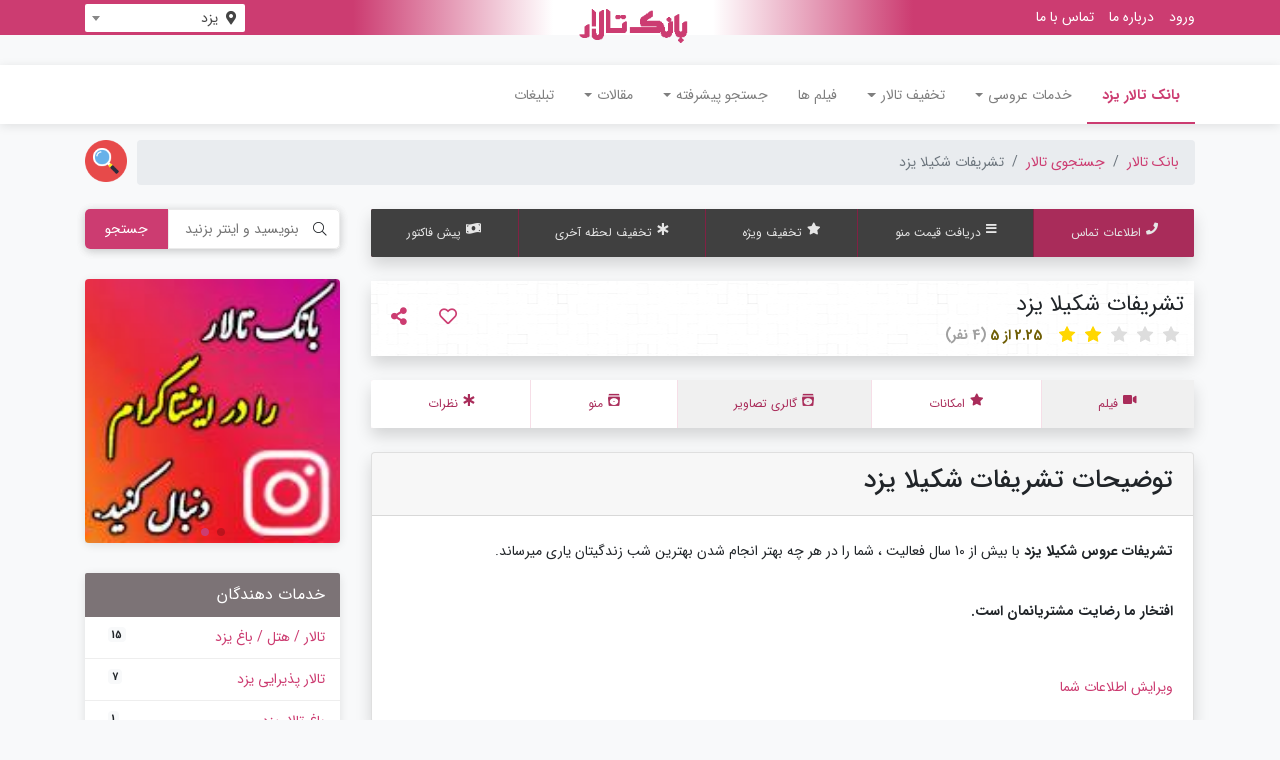

--- FILE ---
content_type: text/html; charset=utf-8
request_url: https://yazd.banktalar.com/talars/gallery/?n=37
body_size: 88297
content:


<!DOCTYPE html>

<html lang="en">

<head id="Head1">

<!--
<script type="application/ld+json">
{"@context": "https://schema.org","@type": "Article",
 "mainEntityOfPage": 
{"@type": "WebPage",
 "@id": "https://noyasystem.com/fa/page/?n=4454"},"headline": "آموزش نحوه کدنویسی یک وب سایت","image": ["https://noyasystem.com/upload/4454.jpg"],
"datePublished": "2022-6-23T0:43:38+03:30","dateModified": "2022-6-23T0:43:38+03:30","author": {"@type": "Person","url": "https://noyasystem.com","name": "نویا سیستم"},"publisher": {"@type": "Organization","name": "نویا سیستم","logo": {"@type": "ImageObject","url": "https://noyasystem.com/new/images/logo.jpg"}},"description": "آیا می خواهید یاد بگیرید که چگونه یک وب سایت با HTML و CSS ایجاد کنید؟ شما دقیقا به جای مناسبی وارد شده اید. در این راهنما، ما تمام مراحل را به شما نشان می‌دهیم تا از یک صفحه خالی به یک وب‌سایت کارآمد برسید که بهینه‌سازی شده و در عین حال کاملا زیبا است."}</script><script type="application/ld+json">[{"@context": "https://schema.org/","@type": "CreativeWorkSeason","name": "آموزش نحوه کدنویسی یک وب سایت","aggregateRating": {"@type": "AggregateRating","ratingValue": "4.9","ratingCount": "34","bestRating": "5","worstRating": "1"}}]
</script>-->

    <meta charset='UTF-8'><meta name='viewport' content='initial-scale=1.0, maximum-scale=1.0, minimum-scale=1.0, user-scalable=no' /><link rel='shortcut icon' href='https://www.banktalar.com/favicon4.ico' /><meta http-equiv='X-UA-Compatible' content='ie=edge'><meta name='theme-color' content='#B03461' /><link rel="canonical" href="https://yazd.banktalar.com/talars/gallery/?n=37" /><link rel='stylesheet' href='/gfile/css/bootstrap/bootstrap.css'><link rel='stylesheet' href='/gfile/css/bootstrap-dialog.min.css'><link rel='stylesheet' href='/gfile/css/swiper.min2.css'><link rel='stylesheet' href='/gfile/css/styles3.css'><link rel='stylesheet' href='/gfile/css/select2.min.css'><link rel='stylesheet' href='/gfile/css/main56.css'>

    <script src='/gfile/js/consult-q.js'></script>

    <script type='application/ld+json'>{"@context": "http://schema.org/","@type": "LocalBusiness","image": "https://yazd.banktalar.com/talar_images/", "name": "تشریفات شکیلا یزد","telephone": "","address": "یزد ، صفائیه بلوار شهیدان اشرف ، میدان ایثار بلوار طراوت","priceRange": "-1--1","aggregateRating": {"@type": "AggregateRating","ratingValue": "3","reviewCount": "5"}}</script><script type="application/ld+json">{"@context": "http://schema.org/","@type": "BreadcrumbList","itemListElement": [{"@type": "ListItem","position": "1","item": {"@id": "/","name": "صفحه نخست"}},{"@type": "ListItem","position": "2","item": {"@id": "/search/talar/?t=0&em1=0&em2=0&em3=0&n=&o=&c=&m=&ca=0&b=&bx=&g=&a=0&exem=0","name": "تالارهای پذیرایی"}},{"@type": "ListItem","position": "3","item": {"@id": "/talars/emkanat/37","name": "تشریفات شکیلا یزد"}}]}</script><meta name="description" content="تشریفات عروس شکیلا یزد با بیش از 10 سال فعالیت ، شما را در هر چه بهتر انجام شدن بهترین شب زندگیتان یاری میرساند.

افتخار ما رضایت مشتریانمان است." /><meta name="keywords" content="تشریفات شکیلا یزد ، تشریفات عروسی یزد ، خدمات مجالس یزد ، خدمات مجالس ، یزد ، خدمات مجالس ، تشریفات عروسی شکیلا ، تشریفات عروسی شکیلا ، منو غذایی شکیلا یزد ، منو غذایی شکیلا ، تخفیف منو خدمات مجالس شکیلا یزد ، منو غذایی تشریفات شکیلا ، منو غذایی تشریفات شکیلا یزد ،خدمات مجالس شکیلا یزد" />

    <script>
        global_tid = 37;
        global_gtype = '';
        global_mahdode = '';
        global_typical = 'تشریفات';
        global_chance = '';
    </script>

    <script>
        function OpenTakhfifAkharFile() {
            
            
        }

        function SendSMSModirTakhfifAkhar() {
            
            
        }

        function OpenTakhfifFile() {
            
            
        }

        function StartGesture() {
            
            
        }

        function StartGesture2() {
            
            
        }

        function open_pops()
        {
                        
        }

    </script>

    <style>
        .talar-short-info .provider-images-slider 
        {
            
        }
        
        .lpti1
        {
            padding: 0px !important;
        }

        .lpti2
        {
            padding: 0.75rem 1.25rem;
        }
        
        .calls-item
        {
            padding:10px;
            background-color:#a92c5a;
            color:#ffffff;
        }
        
        .calls-item a
        {
            color:#ffffff;
        }
        .calls-item a:hover
        {
            color:#d9ff0a;
        }
        
.mds-bootstrap-persian-datetime-picker-container table table tbody.days td[data-pm], .mds-bootstrap-persian-datetime-picker-container table table tbody.days td[data-nm], .mds-bootstrap-persian-datetime-picker-container table table tbody.days td[disabled]         
{
    opacity:1.0 !important;
    color:#dddddd;
}        

.mds-bootstrap-persian-datetime-picker-container table table tbody.days td[data-pm]:hover, .mds-bootstrap-persian-datetime-picker-container table table tbody.days td[data-nm]:hover, .mds-bootstrap-persian-datetime-picker-container table table tbody.days td[disabled]:hover 
{
    opacity:1.0 !important;
    color:#dddddd;
}

.gallery a
{
    background-color: #f8f9fa;
    flex: 0 0 33%;
}

.gallery a img
{
    height:13vw;
}

#chance-inner1
{
    width:100%;
    max-width:800px; 
    margin:auto;
}

#chance-close
{
    position:absolute; 
    top:10px; 
    right:12px; 
    color:#ffffff;
    ont-weight: bold;
    border: solid 3px #ffffff;
    border-radius: 50%;
    padding: 4px 8px 0px 8px;    
    cursor:pointer;
}

@media (orientation:portrait) and (max-device-width: 800px), (orientation:landscape) and (max-device-width: 800px)
{
    .gallery a img
    {
        height:20vw;
    }

    #chance-inner1
    {
        margin-top:100px;
    }
    
    #chance-close
    {
        top:70px;
        right:10px;
    }
}

.provider-images-slider2 .swiper-slide img, .provider-images-slider2 .swiper-slide video
{
    width:100px;    
}

.provider-images-slider2 .swiper-slide
{
    width:100px;    
}

    </style>

    <script>
        var clickQueueID = null;
        function clickQueue(item) {
            clickQueueID = item.id;
            setTimeout(handleQueue, 3000);
        }

        function handleQueue() {
            if (clickQueueID == null) return;
            document.getElementById(clickQueueID).click();
            clickQueueID = null;
        }

        function disableICQ() {
            for (var i = 1; i <= 5; i++) {
                var item = document.getElementById('iCQ' + i.toString());
                var sp = item.href.split('#');
                var item2 = document.getElementById(sp[1]);
                if (item2 == null) item.style = 'background-color:#f0f0f0';
            }
        }

        function handleCloseCallToAction() {
            var item = document.getElementById('calls-to-action');
            if (item == null) return;
            item.style.display = 'none';
        }

        function ldscpt(filename) {
            var fileref = document.createElement('script');
            fileref.setAttribute("type", "text/javascript");
            fileref.setAttribute("src", filename);
            if (typeof fileref != "undefined")
                document.getElementsByTagName("head")[0].appendChild(fileref);
        }

        function ShowLoginPopup() {
            var items = document.getElementsByTagName('a');
            for (var i = 0; i < items.length; i++) {
                if (items[i].innerHTML != 'ورود') continue;
                items[i].click();
                return;
            }
        }
        
        var last_url = null;
        var last_push = null;
        function watchdogcloseGallery() {
            var items = document.getElementsByClassName("fancybox-button--close");
            var url = location.href;
            url = decodeURIComponent(url);
            if (items.length != 0) {
                if (url.indexOf("#gallery") != -1 ) {
                    //url = url.replace("#gallery", "");
                    last_url = url;
                    var ind = url.indexOf('#');
                    if (ind != -1) url = url.substring(0, ind);
                    //last_url = url;
                    items[0].onclick = function () { history.pushState({}, "URL Rewrite Example", last_url); };
                    if (last_push == null || url != last_push) history.pushState({}, "URL Rewrite Example", url);
                    last_push = url;
                }
            }
            setTimeout(watchdogcloseGallery, 1);
        }

        watchdogcloseGallery();
        
    </script>


<script>
    

    var chance_sent = false;
    var entries = [
        

            ];

   function get_chance() {
       var items = document.getElementsByClassName("spinner-wheel-label");
       if (items.length >= 3) {
           var takhfif = items[2].innerText.trim();
           global_chance = takhfif;
           setTimeout(function(){
                hide_chance();
                if (chance_sent) return;
               document.getElementById('open-best-discount-dialog-chance').click();
               chance_sent = true;
           }, 4000);
           //alert(takhfif);
       }

       setTimeout(get_chance, 100);
   }

   setTimeout(get_chance, 100);

   var dont_show_again = false;

   function show_chance() {
       if (dont_show_again) return;
       dont_show_again = true;
       var cook_name = "gbl-" + global_tid;
       if (getCookie2(cook_name) == '1') return;
       setCookie2(cook_name, '1', 365*24*3600);
       document.getElementById('chance-wheel').style.display = 'block';
       document.querySelectorAll('[data-v-6dafa38c]')[0].innerText = 'شانس خود را برای برنده شدن در تخفیف ها امتحان کنید.';
       document.querySelectorAll('[data-v-6dafa38c]')[0].style='margin-top: 14px;direction: rtl;';
   }

   function hide_chance() {
       dont_show_again = true;
       document.getElementById('chance-wheel').style.display = 'none';
   }

   var chance_inner_clicked = false;
   function chance_wheel_click1() {
       if (!chance_inner_clicked) hide_chance();
   }
   function chance_wheel_click2() {
       chance_inner_clicked = true;
       setTimeout(function () { chance_inner_clicked = false; }, 1000);
   }

   function chance_wheel_send()
   {
   }

window.addEventListener('load', function() {
    window.addEventListener('scroll', function() {
	    //var element = document.querySelector('#section-sugg');
        var element = document.querySelector('#Description');
        if (element == null || element === undefined) return;

	    var position = element.getBoundingClientRect();

	    // checking whether fully visible
	    if(position.top >= 0 && position.bottom <= window.innerHeight) {
		    //console.log('Element is fully visible in screen');
	    }

	    // checking for partial visibility
	    if(position.top < window.innerHeight && position.bottom >= 0) {
		    //console.log('Element is partially visible in screen');
            
	    }
    });
});

</script>


<!--<link href="/spinner/css/app.8f8d1918.css" rel="preload" as="style" /><link href="/spinner/css/chunk-vendors.5f512ff2.css" rel="preload" as="style" /><link href="/spinner/js/app.11260ece.js" rel="preload" as="script" /><link href="/spinner/js/chunk-vendors.b8858153.js" rel="preload" as="script" /><link href="/spinner/css/chunk-vendors.5f512ff2.css" rel="stylesheet" /><link href="/spinner/css/app.8f8d1917.css" rel="stylesheet" />-->

<link href="/gfile/css/custom-slider.css?n=1" rel="stylesheet" type="text/css" media="all" />
<script src='/gfile/js/custom-slider.js?n=1'></script>

<title>
	تشریفات شکیلا یزد - قیمت منو، گالری عکس، تخفیف، نقشه، دریافت پیش فاکتور، امکانات
</title></head>

<body class="bg-light" onload="StartGesture();StartGesture2();show_popup7sec();open_pops(); handleQueue();disableICQ();">
    <div class='HeaderMobileMenu d-lg-none d-xl-none'><div class='container-fluid'><div class='row justify-content-between align-items-center first-row'><div class='col-auto '><div class='menuItems no1'><i class='far fa-bars openmenu'></i> <a href='/'><img class='mobileLogo loading' src='/gfile/img/logo-white.png' alt='بانک تالار'></a></div><div class='menuItems no2 d-none closemenu'><i class='far fa-arrow-right'></i></div></div><div class='col-6 align-self-center d-flex flex-row justify-content-center align-items-center'><div class='cityWrap width-100'><input type='search' id='iSearchNameTop3' autocomplete='off' class=" width-100" name="city" placeholder='جستجو' onkeydown='kps6(event);ajaxSuggestion3();' onclick='ajaxSuggestion3();' style='border:none; border-radius:2px;color:#000000;height:30px; padding-right:10px;'/><div id='isuggestion6' style='position:absolute;left:10px;'></div></div></div></div></div></div><div class="sidenav"><div class="myNavMenu"><div class="topMenuMobile"><div class="linkOnly"><a href="/">بانک تالار یزد</a></div><div class="accordion subMenuMobileMenu" id="accordionExample19"><button class="btn btn-link collapsed" type="button" data-toggle="collapse"	data-target="#collapse19" aria-expanded="true" aria-controls="collapse19">خدمات عروسی</button><div id="collapse19" class="collapse mobileMenuLink" aria-labelledby="headingOne" data-parent="#accordionExample19"><a href="/" class="title"> تالار  یزد</a><a href="/bagh/" class="title"> باغ تالار  یزد</a><a href="/search/talar/?t=4" class="title"> هتل  یزد</a><a class="title" href="/atelier/">آتلیه یزد (8)</a><a class="title" href="/wedding-dress/">مزون یزد  (6)</a><a class="title" href="/beauty-salon/">آرایشگاه زنانه یزد (9)</a><a class="title" href="/services/آرایشگاه-مردانه/">آرایشگاه مردانه یزد (1)</a></div></div><div class="accordion subMenuMobileMenu" id="accordionExample2"><button class="btn btn-link collapsed" type="button" data-toggle="collapse" data-target="#collapse2" aria-expanded="true" aria-controls="collapse2">تخفیف تالار</button><div id="collapse2" class="collapse mobileMenuLink" aria-labelledby="headingOne" data-parent="#accordionExample2"><a href="/takhfifat/archives/" class="title"> تخفیف های ویژه یزد</a></div></div><div class="linkOnly"><a href="/video/">فیلم ها</a></div><div class="accordion subMenuMobileMenu" id="accordionExample16"><button class="btn btn-link collapsed" type="button" data-toggle="collapse" data-target="#collapse16" aria-expanded="true" aria-controls="collapse16">جستجوی پیشرفته</button><div id="collapse16" class="collapse mobileMenuLink" aria-labelledby="headingOne" data-parent="#accordionExample16"><a href="/search/talar/" class="title">جستجوی پیشرفته </a><a href="/map/" class="title"> جستجوی از روی نقشه </a></div></div><div class="accordion subMenuMobileMenu" id="accordionExample4"><button class="btn btn-link collapsed" type="button" data-toggle="collapse" data-target="#collapse4" aria-expanded="true" aria-controls="collapse4">مقالات</button><div id="collapse4" class="collapse mobileMenuLink" aria-labelledby="headingOne" data-parent="#accordionExample4"><a class="title" href='/articles/archives/' target='_black'>همه مقالات</a><a class="title" href='/articles/archives/?s=آتلیه عروسی' target='_black'>آتلیه عروسی</a><a class="title" href='/articles/archives/?s=ایده های نو' target='_black'>ایده های نو</a><a class="title" href='/articles/archives/?s=باغ' target='_black'>باغ</a><a class="title" href='/articles/archives/?s=تزئینات سفره عقد' target='_black'>تزئینات سفره عقد</a><a class="title" href='/articles/archives/?s=دکوراسیون و چیدمان' target='_black'>دکوراسیون و چیدمان</a><a class="title" href='/articles/archives/?s=مدل انگشتر' target='_black'>مدل انگشتر</a><a class="title" href='/articles/archives/?s=مدل تاج' target='_black'>مدل تاج</a><a class="title" href='/articles/archives/?s=مدل دسته گل' target='_black'>مدل دسته گل</a><a class="title" href='/articles/archives/?s=مدل ژست عکاسی' target='_black'>مدل ژست عکاسی</a><a class="title" href='/articles/archives/?s=مدل لباس عروس' target='_black'>مدل لباس عروس</a><a class="title" href='/articles/archives/?s=مدل لباس مجلسی' target='_black'>مدل لباس مجلسی</a><a class="title" href='/articles/archives/?s=مدل ماشین عروس' target='_black'>مدل ماشین عروس</a><a class="title" href='/articles/archives/?s=مدل کارت دعوت' target='_black'>مدل کارت دعوت</a><a class="title" href='/articles/archives/?s=مدل کت و شلوار' target='_black'>مدل کت و شلوار</a><a class="title" href='/articles/archives/?s=مدل کیک عروسی' target='_black'>مدل کیک عروسی</a><a class="title" href='/articles/archives/?s=مقالات تالار، تشریفات عروسی' target='_black'>مقالات تالار، تشریفات عروسی</a><a class="title" href='/articles/archives/?s=نکات زیبایی و آرایشی' target='_black'>نکات زیبایی و آرایشی</a><a class="title" href='/articles/archives/?s=نکات مهم' target='_black'>نکات مهم</a><a class="title" href='/articles/archives/?s=نکات مهم،تالار' target='_black'>نکات مهم،تالار</a></div></div><div class="linkOnly"><a href="/contact/">تبلیغات</a></div><div class="linkOnly"><a href="#" class='login-popup'>ورود</a></div><div class="linkOnly"><a href="#" class='Register-popup'>عضویت</a></div></div><div class="bottomMenuMobile"></div></div><div class="close_area"></div></div>

    <div class="page-top">
        <header id='site-header' class='d-xl-block'><div class='top-header'><div class='container'><div class='row justify-content-between align-items-center'><div class='col-auto'><ul class='list-inline m-0 pr-0'><li class='list-inline-item login-popup'><a href='#'>ورود</a></li><li class='list-inline-item'><a href='/pages/?n=1'>درباره ما</a></li><li class='list-inline-item'><a href='/contact/'>تماس با ما</a></li></ul></div><div class='header-top-logo'><a href='/'><img width='167' height='50' src='/gfile/img/logo1.png' alt='بانک تالار'></a></div><div class='col-md-2'><div class='cityWrap'><select class="citySelect width-100" name="city" onchange='ostan_ui_changed(this);'><option value="5c5ea0d56d73cc7ac454f0b2">تهران</option><option value="5c7060dd6d73cc7ea15d7b22">اصفهان</option><option value="5c7064a06d73cc014e332802">مشهد</option><option value="5c70636c6d73cc7f9e2ffc83">کرج</option><option value="5c70670a6d73cc02143334d3">تبریز</option><option value="9e70670a7362cc82741944d6">کرمان</option><option value="5c62cbcb6d73cc49a55eed22">خوزستان</option><option value="5c70621b6d73cc7f034fd9e2">گیلان</option><option value="5c7062696d73cc7f142e45f2">گلستان</option><option value="5c7062ea6d73cc7f513c83a2">همدان</option><option value="5c70633e6d73cc7f9e2ffc82">هرمزگان</option><option value="5c7063bc6d73cc7fc8380c82">کرمانشاه</option><option value="5c7063e96d73cc7fc8380c83">کردستان</option><option value="5c7064626d73cc0141618142">مرکزی</option><option value="5c7064c36d73cc014e332803">مازندران</option><option value="5c70652f6d73cc018939ad32">قزوین</option><option value="5c7065a56d73cc01b4233862">قم</option><option value="5c70661e6d73cc01db158132">سمنان</option><option value="5c7066516d73cc01de57ba22">شیراز</option><option selected value="5c7066766d73cc01de57ba23">یزد</option><option value="5c7066d16d73cc02143334d2">زنجان</option><option value="5c7067446d73cc02422054b2">ارومیه</option></select></div></div></div></div></div><div class='container'><div class='header-ads py-15'><div class='d-flex justify-content-between align-items-center'></div></div></div></header><nav class="navbar navbar-expand-lg navbar-light main-navbar"><div class="container"><div class="collapse navbar-collapse" id="navbarSupportedContent"><ul class="navbar-nav ml-auto pr-0"><li class="nav-item active"><a class="nav-link" href="/"> بانک تالار  یزد<span class="sr-only">(current)</span></a></li><li class="nav-item dropdown"><a class="nav-link dropdown-toggle" href="" id="navbarDropdown" role="button" data-toggle="dropdown" aria-haspopup="true" aria-expanded="false">خدمات عروسی</a><div class="dropdown-menu" aria-labelledby="navbarDropdown" style='overflow-y:auto; max-height:400px;'><a class="dropdown-item" href="/">تالار یزد</a><a class="dropdown-item" href="/bagh/">باغ تالار یزد</a><a class="dropdown-item" href="/search/talar/?t=4">هتل یزد</a><a class="dropdown-item" href="/atelier/">آتلیه یزد (8)</a><a class="dropdown-item" href="/wedding-dress/">مزون یزد  (6)</a><a class="dropdown-item" href="/beauty-salon/">آرایشگاه زنانه یزد (9)</a><a class="dropdown-item" href="/services/آرایشگاه-مردانه/">آرایشگاه مردانه یزد (1)</a></div></li><li class="nav-item dropdown"><a class="nav-link dropdown-toggle" href="" id="navbarDropdown" role="button" data-toggle="dropdown" aria-haspopup="true" aria-expanded="false">تخفیف تالار</a><div class="dropdown-menu" aria-labelledby="navbarDropdown"><a class="dropdown-item" href="/takhfifat/archives/"> تخفیف های ویژه یزد</a></div></li><li class="nav-item"><a class="nav-link" href="/video/">فیلم ها</a></li><li class="nav-item dropdown"><a class="nav-link dropdown-toggle" href="" id="navbarDropdown" role="button" data-toggle="dropdown" aria-haspopup="true" aria-expanded="false">جستجو پیشرفته</a><div class="dropdown-menu" aria-labelledby="navbarDropdown" style='overflow-y:auto; max-height:400px;'><a class="dropdown-item" href="/search/talar/">جستجوی پیشرفته </a><a class="dropdown-item" href="/map/">جستجوی از روی نقشه</a></div></li><li class="nav-item dropdown"><a class="nav-link dropdown-toggle" href="" id="navbarDropdown" role="button" data-toggle="dropdown" aria-haspopup="true" aria-expanded="false">مقالات</a><div class="dropdown-menu" aria-labelledby="navbarDropdown" style='overflow-y:auto; max-height:400px;'><a class="dropdown-item" href='/articles/archives/' target='_black'>همه مقالات</a><a class="dropdown-item" href='/articles/archives/?s=آتلیه عروسی' target='_black'>آتلیه عروسی</a><a class="dropdown-item" href='/articles/archives/?s=ایده های نو' target='_black'>ایده های نو</a><a class="dropdown-item" href='/articles/archives/?s=باغ' target='_black'>باغ</a><a class="dropdown-item" href='/articles/archives/?s=تزئینات سفره عقد' target='_black'>تزئینات سفره عقد</a><a class="dropdown-item" href='/articles/archives/?s=دکوراسیون و چیدمان' target='_black'>دکوراسیون و چیدمان</a><a class="dropdown-item" href='/articles/archives/?s=مدل انگشتر' target='_black'>مدل انگشتر</a><a class="dropdown-item" href='/articles/archives/?s=مدل تاج' target='_black'>مدل تاج</a><a class="dropdown-item" href='/articles/archives/?s=مدل دسته گل' target='_black'>مدل دسته گل</a><a class="dropdown-item" href='/articles/archives/?s=مدل ژست عکاسی' target='_black'>مدل ژست عکاسی</a><a class="dropdown-item" href='/articles/archives/?s=مدل لباس عروس' target='_black'>مدل لباس عروس</a><a class="dropdown-item" href='/articles/archives/?s=مدل لباس مجلسی' target='_black'>مدل لباس مجلسی</a><a class="dropdown-item" href='/articles/archives/?s=مدل ماشین عروس' target='_black'>مدل ماشین عروس</a><a class="dropdown-item" href='/articles/archives/?s=مدل کارت دعوت' target='_black'>مدل کارت دعوت</a><a class="dropdown-item" href='/articles/archives/?s=مدل کت و شلوار' target='_black'>مدل کت و شلوار</a><a class="dropdown-item" href='/articles/archives/?s=مدل کیک عروسی' target='_black'>مدل کیک عروسی</a><a class="dropdown-item" href='/articles/archives/?s=مقالات تالار، تشریفات عروسی' target='_black'>مقالات تالار، تشریفات عروسی</a><a class="dropdown-item" href='/articles/archives/?s=نکات زیبایی و آرایشی' target='_black'>نکات زیبایی و آرایشی</a><a class="dropdown-item" href='/articles/archives/?s=نکات مهم' target='_black'>نکات مهم</a><a class="dropdown-item" href='/articles/archives/?s=نکات مهم،تالار' target='_black'>نکات مهم،تالار</a></div></li><li class="nav-item"><a class="nav-link" href="/contact/">تبلیغات</a></li></li></ul></div></div></nav><div class='container'><div class='swiper-container swiper-marquee'><div class='swiper-wrapper'><div class='swiper-slide'><div class='free-width'></div></div><div class='swiper-slide'><div class='free-width'></div></div><div class='swiper-slide'><div class='free-width'></div></div><div class='swiper-slide'><div class='free-width'></div></div></div></div></div><div class='container'><div class='slider'></div></div><style>.slider {display: flex;overflow-x: auto;-webkit-overflow-scrolling: touch;scroll-snap-points-x: repeat(300px);scroll-snap-type: mandatory;}.slider > div {flex-shrink: 0;text-align: center;margin-right: 5px;padding: 2px;border:solid 1px #e0e0e0;border-radius: 50%;}.slider > div img{width: 48px;height: 48px;object-fit: cover;border-radius: 50%;}</style><div id='wrapImageFlow' style='display:none;position:fixed;top:0px; right:0px;width:100%;height:100%;background-color:#000000;z-index:10000;'></div><script>function load2(id) {var url = '/ajax/gal/?n=' + id;loadAjax(url);}function load3(id) {var url = '/ajax/galr/?n=' + id;loadAjax(url);}</script>

        <!-- marquee -->
        <main>
            <!-- breadcrumb -->
            <div id='open-menu-dialog-ssearch' style='display:none;'><a href='#'><i class="d-block d-md-inline-block fas fa-bars align-middle mb-0 mb-2"></i>دریافت قیمت منو</a></div><div class="container"><nav aria-label="breadcrumb"><ol class="breadcrumb" style='float:right;     width:-webkit-(100% - 52px);width:-moz-calc(100% - 52px);width:calc(100% - 52px);'><li class="breadcrumb-item"><a href="/">بانک تالار</a></li><li class="breadcrumb-item"><a href="/search/talar/">جستجوی تالار</a></li><li class="breadcrumb-item active" aria-current="page">تشریفات شکیلا یزد</li></ol><img src='/images/search-flat2.png' width='42' height='42' style='width:42px;margin-right:10px;cursor:pointer;' onclick="show_search_fast();" style='float:left;'/><div style='clear:both;'></div></nav></div>
            <div class="container">
                <div class="row align-items-start">
                    <section class="col-lg-9 px-md-3 px-0" onclick="handleCloseCallToAction();">

                        <div class="provider-menu shadow"><ul class="mb-0"><li id="open-contact-us"><a href="#"><i class="d-block d-md-inline-block fas fa-phone align-middle mb-0 mb-2"></i>اطلاعات تماس</a></li><li id="" style='background-color:#404040;'><a href="javascript:;"><i class="d-block d-md-inline-block fas fa-bars align-middle mb-0 mb-2"></i>دریافت قیمت منو</a></li><li id="" style='background-color:#404040;'><a href="javascript:;"><i class="d-block d-md-inline-block mb-0 mb-2 fas fa-star align-middle "></i>تخفیف ویژه</a></li><li id="" style='background-color:#404040;'><a href="javascript:;""><i class="d-block d-md-inline-block fas fa-star-of-life align-middle mb-0 mb-2"></i>تخفیف لحظه آخری</a></li><li id="" style='background-color:#404040;'><a href="javascript:;"><i class="d-block d-md-inline-block fas fa-money-bill-wave align-middle mb-0 mb-2"></i>پیش فاکتور</a></li></ul></div><div class="talar-short-info shadow mb-4 "><div class="d-flex flex-row justify-content-between info align-items-center"><div class="col-auto p-0"><h1 class="provider-name">تشریفات شکیلا یزد</h1><div style='width:100%;' id='fgsa'><fieldset class='rating'><input type='radio' id='star5' name='rating' value='5' onchange='star_changed(5)'/><label class='full' for='star5' title='Awesome - 5 stars'></label><input type='radio' id='star4half' name='rating' value='4.5' onchange='star_changed(4.5)' /><label class='half' for='star4half' title='Pretty good - 4.5 stars'></label><input type='radio' id='star4' name='rating' value='4' onchange='star_changed(4)' /><label class='full' for='star4' title='Pretty good - 4 stars'></label><input type='radio' id='star3half' name='rating' value='3 and a half' onchange='star_changed(3.5)' /><label class='half' for='star3half' title='Meh - 3.5 stars'></label><input type='radio' id='star3' name='rating' value='3' onchange='star_changed(3)' /><label class='full' for='star3' title='Meh - 3 stars'></label><input type='radio' id='star2half' name='rating' value='2 and a half' onchange='star_changed(2.5)' /><label class='half' for='star2half' title='Kinda bad - 2.5 stars'></label><input type='radio' id='star2' name='rating' value='2' onchange='star_changed(2)' /><label class='full' for='star2' title='Kinda bad - 2 stars'></label><input type='radio' id='star1half' name='rating' value='1 and a half' onchange='star_changed(1.5)' /><label class='half' for='star1half' title='Meh - 1.5 stars'></label><input type='radio' id='star1' name='rating' value='1' onchange='star_changed(1)' /><label class='full' for='star1' title='Sucks big time - 1 star'></label><input type='radio' id='starhalf' name='rating' value='half' onchange='star_changed(0.5)' /><label class='half' for='starhalf' title='Sucks big time - 0.5 stars'></label><div id='rating-value'>&nbsp;&nbsp; 2.25 از 5 <span style='color:#a0a0a0'>(4 نفر)</span></div></fieldset></div><script>agrregate_value = 2.25;</script></div><div class="col-auto p-0"><ul class="soical-media-footer list-inline ml-10 mb-0 pr-0"><li class="list-inline-item" data-toggle="tooltip" data-placement='top' title='علاقه مندی'><a id='tfv-1' href='javascript:login_with_like(37);' class="far fa-heart font-size-18"></a></li><li class="list-inline-item mr-3" data-toggle="tooltip" data-placement="top" title="تماس با تشریفات شکیلا یزد"></li><li class="list-inline-item mr-3" data-toggle="tooltip" data-placement="top" title="به اشتراک گذاری کنید"><a href="javascript:sharePage('تشریفات شکیلا یزد', 'تشریفات عروس شکیلا یزد با بیش از 10 سال فعالیت ، شما را در هر چه بهتر انجام شدن بهترین شب زندگیتان ی...', '/talars/gallery/?n=37');" class="fas fa-share-alt font-size-18"></a></li></ul></div></div><!-- Slider provider  --></div><div class="provider-menu-second shadow mx-md-0 mx-3"><ul><li><a onclick='clickQueue(this);' id='iCQ1' href="#Description"><i class="fas fa-video align-middle d-block d-md-inline-block mb-0 mb-2"></i>فیلم </a></li><li><a onclick='clickQueue(this);' id='iCQ2' href="#Specifications"><i class="fas fa-star align-middle d-block d-md-inline-block mb-0 mb-2"></i>امکانات </a></li><li><a onclick='clickQueue(this);' id='iCQ3' href="#Gallery"><i class="fas fa-album-collection align-middle d-block d-md-inline-block mb-0 mb-2"></i>گالری تصاویر</a></li><li><a onclick='clickQueue(this);' id='iCQ4' href="#menu"><i class="fas fa-album-collection align-middle d-block d-md-inline-block mb-0 mb-2"></i>منو</a></li><li><a onclick='clickQueue(this);' id='iCQ5' href="#Comments"><i class="fas fa-star-of-life align-middle d-block d-md-inline-block mb-0 mb-2"></i>نظرات </a></li></li></ul></div><div class="card shadow mb-4 mx-md-0 mx-3" id=""><div class="card-header"><h2>توضیحات تشریفات شکیلا یزد</h2></div><div class="card-body"><div class="provider-full-dess font-size-14 line-height-30 text-justify"><p dir="rtl"><strong>تشریفات عروس شکیلا یزد</strong> با بیش از 10 سال فعالیت ، شما را در هر چه بهتر انجام شدن بهترین شب زندگیتان یاری میرساند.<br /><br /><strong>افتخار ما رضایت مشتریانمان است.</strong></p><div><br /><a href="/talars/correction/?n=37">ویرایش اطلاعات شما</a></div></div></div></div><div id="menu" class="card shadow mb-4 mx-md-0 mx-3"><div class="card-header"><h2>منو های تشریفات شکیلا یزد</h2></div><div class="card-body p-0"><div class="accordion menu-accordion" id="accordionExample"><div class="card "><div class="card-header lpti1" id="headingOne"><h3 class="mb-0 lpti2 " data-toggle="collapse" data-target="#collapse-0" aria-expanded="true" aria-controls="collapse-0">منو 1</h3></div><div id="collapse-0" class="collapse" aria-labelledby="headingOne"data-parent="#accordionExample"><div class="card-body"><p><strong>پکیج برلیان</strong> <br /><br />آرایش و گریم عروس<br /><br />فیلمبرداری<br /><br />میکس<br /><br />آلبوم ایتالیایی 60*30<br /><br />لباس عروس<br /><br />گل ماشین<br /><br />گلدست عروس<br /><br />سفره عقد با میوه آرایی<br /><br />گریم داماد<br /><br />کارت عروسی به تعداد 100 عدد<br /><br />عکس داخل مجلس 15 عدد<br /><br />عکس سرمجلسی 70*50 رایگان</p></div></div></div><div class="card "><div class="card-header lpti1" id="headingOne"><h3 class="mb-0 lpti2 " data-toggle="collapse" data-target="#collapse-1" aria-expanded="true" aria-controls="collapse-1">منو 2</h3></div><div id="collapse-1" class="collapse" aria-labelledby="headingOne"data-parent="#accordionExample"><div class="card-body"><p><strong>پکیج الماس<br /><br /></strong> آرایش و گریم عروس<br /><br />فیلمبرداری<br /><br />آلبوم ایتالیایی 40*30<br /><br />لباس عروس<br /><br />گل ماشین<br /><br />گلدست عروس<br /><br />سفره عقد با میوه آرایی<br /><br />گریم داماد<br /><br />کارت عروسی به تعداد 100 عدد<br /><br />عکس داخل مجلس 10 عدد<br /><br />عکس سرمجلسی 70*50 رایگان</p></div></div></div><div class="card "><div class="card-header lpti1" id="headingOne"><h3 class="mb-0 lpti2 " data-toggle="collapse" data-target="#collapse-2" aria-expanded="true" aria-controls="collapse-2">منو 3</h3></div><div id="collapse-2" class="collapse" aria-labelledby="headingOne"data-parent="#accordionExample"><div class="card-body"><p><strong>پکیج یاقوت</strong> <br /><br />&nbsp;آرایش و گریم عروس<br /><br />فیلمبرداری<br /><br />30 عدد عکس 21*16 آتلیه<br /><br />لباس عروس<br /><br />گل ماشین<br /><br />گلدست عروس<br /><br />گریم داماد<br /><br />کارت عروسی به تعداد 70 عدد<br /><br />آلبوم 20 برگ فریم دار</p></div></div></div><div class="card "><div class="card-header lpti1" id="headingOne"><h3 class="mb-0 lpti2 " data-toggle="collapse" data-target="#collapse-3" aria-expanded="true" aria-controls="collapse-3">منو 4</h3></div><div id="collapse-3" class="collapse" aria-labelledby="headingOne"data-parent="#accordionExample"><div class="card-body"><p><strong>پکیج زمرد</strong><br /><br />&nbsp;آرایش و گریم عروس<br /><br />فیلمبرداری<br /><br />20 عد عکس 18*13 آتلیه<br /><br />لباس عروس<br /><br />گل ماشین<br /><br />گلدست عروس<br /><br />گریم داماد<br /><br />&nbsp;آرایش و گریم عروس<br /><br />فیلمبرداری<br /><br />20 عد عکس 18*13 آتلیه<br /><br />لباس عروس<br /><br />گل ماشین<br /><br />گلدست عروس<br /><br />گریم داماد</p></div></div></div></div></div></div><div class="card shadow mb-4 mx-md-0 mx-3" id="lastsecondDiscount" style='height:0px;'></div><div class="card shadow mb-4 mx-md-0 mx-3" id='section-cont'><div class="card-header"><h2>ارتباط با تشریفات شکیلا یزد</h2></div><div class="card-body"><!-- lastsecond discount --><div class="row align-items-center"><div class="col-md-6"><div class="list-view"><div class="list-info"><span class="name">نام تالار:</span><span class="value">تشریفات شکیلا یزد</span></div><div class="list-info"><span class="name">نام مدیر</span><span class="value"></span></div><div class="list-info"><span class="name">تلفن:</span><span class="value"></span></div><div class="list-info"><span class="name">آدرس: </span><span class="value">یزد ، صفائیه بلوار شهیدان اشرف ، میدان ایثار بلوار طراوت</span></div><div class="list-info"><span class="name">ظرفیت تالار: </span><span class="value">نامشخص</span></div></div></div><div class="col-md-6"><!-- نفشه در حالت موبایل  --><div style='text-align: center;font-size: 40px;'>نقشه ندارد</div></div></div></div></div><div class="card shadow mb-4 mx-md-0 mx-3" id="Specifications"><div class="card-header"><h2> امکانات تشریفات شکیلا یزد</h2></div><div class="card-body"><div class="specification"><span class="item"><b>ظرفیت تالار</b>: نامشخص</span><span class="item">سفره عقد</span><span class="item">گل آرایی</span><span class="item">کارت دعوت</span><span class="item">طرح ازدواج آسان</span><span class="item">ورودی ایام هفته: ندارد</span><span class="item">ورودی آخر هفته: ندارد</span><span class="item">ورودی اعیاد: ندارد</span><span class="item">پارکینگ: ندارد</span><span class="item">ظرفیت اتاق عقد: ندارد</span><div><b>سایر امکانات:</b> مزون عروس شکیلا<br />استودیو عروس شکیلا<br />آرایش و گریم تخصصی عروس<br />گل آرایی ماشین عروس<br />سفره عقد<br />عکس داخل مجلس <br />کارت عروسی <br />لباس عروس همراه با تاج ، تور ، شنل ، دستکش<br /></div></div></div></div><section class='big-banner mt-4 mx-md-0 mx-3'><div class='row mx-xs-0'><div class="col-md-9 col-8 pl-md-0 pl-1 pr-0 pr-md-0"></div><div class="col-md-3 col-4 pr-md-3 pr-1 pl-0 pl-md-0"><!-- Swiper --><div class="d-block d-md-none pl-1"><!-- Slider main container --><div class="swiper-container small-sidbar-banner show-mob"><!-- Additional required wrapper --><div class="swiper-wrapper"><!-- Slides --><div class="swiper-slide"><img width='135' height='140' onclick="lacuads('کانال بانک تالار در تلگرام', 'slideshows');location='https://telegram.me/banktalaryazd';" class="img-fluid shadow rounded width-100" src="/pimages/a_bs_telegram.jpg" alt="کانال بانک تالار در تلگرام"></div><div class="swiper-slide"><img width='137' height='142' onclick="lacuads('بانک تالار در اینستاگرام', 'slideshows');location='https://www.instagram.com/banktalariran';" class="img-fluid shadow rounded width-100" src="/pimages/Captured.jpg" alt="بانک تالار در اینستاگرام"></div></div><!-- If we need pagination --><div class="swiper-pagination"></div></div></div></div></div></section><section class="latest-blog my-30" style='margin-top:120px;' id='section-sugg'><div class="container"><div class="row justify-content-between"><div class="col-auto"><h3 class="header-type-1 mb-30"> خدمات پیشنهادی </h3></div><div class="col-auto mb-30"><button class="prev"><i class="fal fa-angle-right"></i></button><button class="next"><i class="fal fa-angle-left"></i></button></div><div class="col-12"><div class="swiper-container"><div class="swiper-wrapper"><div class="swiper-slide"><div class="card"><a href="/talars/gallery/?n=15"><img width='250' height='187' src='/talar_images/tashrifatrezvan01s.jpg' class="lazy card-img-top" alt="تشریفات رضوان یزد"></a><div class="card-body"><h4 class="card-title"><a href="/talars/gallery/?n=15">تشریفات رضوان یزد</a></h4><p class="card-text"><div style='text-align:center;'><a class='btn btn-primary px-20' style='padding-right:5px;padding-left:5px;' href='javascript:;' onclick='show_contact(15)'>اطلاعات تماس</a> <a class='btn btn-primary px-20' style='padding-right:5px;padding-left:5px;' href='javascript:;' onclick='show_food_menu(15)'>دریافت قیمت منو</a></div></div></div></div></div></div></div></div></div></section><div class='card shadow mb-4 mx-md-0 mx-3'><div class='card-header'>ارسال نظر جدید</div><div class='card-body'><form method='post' action='/talars/forms/comment/?n=37'><div class='form-group'><label for='exampleInputEmail1'>نام و نام خانوادگی</label><input type='text' class='form-control' placeholder='مثلا رضا شعبانی' name='comment-name' id='comment-name'></div><div class='form-group'><label for='exampleInputPassword1'>شماره همراه</label><input type='text' class='form-control' placeholder='مثلا : 09121111111' name='comment-mob' id='comment-mob'></div><div class='form-group'><label for='exampleInputPassword1'>پیام شما</label><textarea type='text' rows='5' class='form-control' name='comment-text' id='comment-text' required></textarea></div><div style='margin-bottom:15px;'><img src="[data-uri]"/ style='margin:5px;'><br /><div><input type='text' placeholder='کد امنیتی را وارد نمایید' name="NoyaCaptchaCode121" id="NoyaCaptchaCode121" required autocomplete='off'></div></div><input type='submit' class='btn btn-primary px-5' value='ارسال کنید' /></form></div></div><div class="card shadow mb-4 mx-md-0 mx-3 " id="Comments"><div class="card-header"><h3>نظرات تشریفات شکیلا یزد</h3></div><div class="card-body"><div class="comments-list"></div></div></div>

                    </section>
                    <aside id='main-aside' class='col-lg-3'><div class='widget mb-30'><div class='search-box'><form method='get' action='/search-site/' class='search-box'><i class='fal fa-search'></i><input name='u' type='text' placeholder='بنویسید و اینتر بزنید'><button> جستجو </button></form></div></div><div class='widget mb-30 hidemob' ><div class='swiper-container small-sidbar-banner'><div class='swiper-wrapper'><div class='swiper-slide'><img width='135' height='140' onclick="lacuads('کانال بانک تالار در تلگرام', 'slideshows');location='https://telegram.me/banktalaryazd';" style='cursor:pointer;' class='img-fluid shadow rounded width-100' src='/pimages/a_bs_telegram.jpg' alt='کانال بانک تالار در تلگرام'></div><div class='swiper-slide'><img width='137' height='142' onclick="lacuads('بانک تالار در اینستاگرام', 'slideshows');location='https://www.instagram.com/banktalariran';" style='cursor:pointer;' class='img-fluid shadow rounded width-100' src='/pimages/Captured.jpg' alt='بانک تالار در اینستاگرام'></div></div><div class='swiper-pagination'></div></div></div><div class='widget mb-30'><div class='widget-header'> خدمات دهندگان </div><div class='widget-body'><ul class='widget-list'><li><a href='/search/talar/?t=0'> تالار / هتل / باغ یزد<span class='badge badge-light float-left ml-2'>15</span></a></li><li><a href='/search/talar/?t=1'> تالار پذیرایی یزد<span class='badge badge-light float-left ml-2'>7</span></a></li><li><a href='/bagh/'> باغ تالار یزد <span class='badge badge-light float-left ml-2'>1</span></a></li><li><a href='/tashrifat-vip/'> تشریفات عروسی یزد <span class='badge badge-light float-left ml-2'>2</span></a></li><li><a href='/search/talar/?t=4'> هتل یزد <span class='badge badge-light float-left ml-2'>7</span></a></li><li><a href='/wedding-dress/'> مزون یزد <span class='badge badge-light float-left ml-2'>6<span></a></li><li><a href='/atelier/'> آتلیه یزد <span class='badge badge-light float-left ml-2'>8<span></a></li><li><a href='/beauty-salon/'> آرایشگاه یزد <span class='badge badge-light float-left ml-2'>9</span></a></li></ul></div></div><div class='widget mb-30'><div class='widget-header'> دسترسی های مهم </div><div class='widget-body'><ul class='widget-list'></ul></div></div><div class='widget mb-30'><div class='widget-header'> آخرین های ثبت شده <a class='float-left align-items-center font-size-12 mt-1' href='/search/talar/'> همه <span class='fas fa-caret-left align-middle mr-1'></span></a></div><div class='widget-body'><ul class='widget-list'><li><a href='/talars/gallery/?n=1053'>تالار پذیرایی هتل صفائیه یزد</a></li><li><a href='/talars/gallery/?n=1052'>آتلیه کارن یزد</a></li><li><a href='/talars/gallery/?n=1051'>مزون سوپر گل رضوان یزد</a></li><li><a href='/talars/gallery/?n=1050'>مزون عشق یزد</a></li><li><a href='/talars/gallery/?n=1049'>آرایشگاه زنانه وستا یزد</a></li><li><a href='/talars/gallery/?n=1048'>آرایشگاه مردانه سیاه سفید یزد</a></li><li><a href='/talars/gallery/?n=1047'>تالار پذیرایی باران رضوان شهر</a></li></ul></div></div><div class='widget mb-30'><div class='widget-header'> پر بازدیدهای امروز </div><div class='widget-body'><ul class='widget-list'><li><a href='/talars/gallery/?n=2'>تالار پذیرایی یزد</a></li><li><a href='/talars/gallery/?n=30'>مزون برلیان یزد</a></li><li><a href='/talars/gallery/?n=1047'>تالار پذیرایی باران رضوان شهر</a></li><li><a href='/talars/gallery/?n=40'>تالار پذیرایی هتل پارسیان یزد</a></li><li><a href='/talars/gallery/?n=1046'>باغ تالار لوشاتو یزد</a></li><li><a href='/talars/gallery/?n=1038'>تالار پذیرایی میثاق یزد</a></li><li><a href='/talars/gallery/?n=29'>مزون نیایش یزد</a></li></ul></div></div><div class='widget mb-30'><div class='widget-header'>مقالات عروسی <a class='float-left align-items-center font-size-12 mt-1' href='/articles/archives/'> همه <span class='fas fa-caret-left align-middle mr-1'></span></a></div><div class='widget-body'><ul class='widget-list'><li><a href='/articles/تفاوت-قیمت-تالارهای-لوکس-و-اقتصادی'>تفاوت قیمت تالارهای لوکس و اقتصادی؛ کدام منطقی تر است؟</a></li><li><a href='/articles/بهترین-زمان-رزرو-تالار-عروسی'>بهترین زمان رزرو تالار برای عروسی؛ راهنمای کامل</a></li><li><a href='/articles/ارزش-منو-ویژه-تالار'>آیا منوی VIP تالار ارزش پرداخت دارد؟</a></li><li><a href='/articles/هزینه-واقعی-منوی-غذایی-تالارها'>هزینه واقعی منوی غذایی تالار ها چطور محاسبه می شود؟</a></li><li><a href='/articles/تالار-مناسب-مراسم-ختم'>تالار مناسب برای مراسم ختم و سالگرد، تفاوت ها با مراسم عروسی</a></li><li><a href='/articles/تفاوت-تالار-ها'>تفاوت تالار، باغ تالار و سالن اجتماعات در کیفیت برگزاری مراسم</a></li></ul></div></div></aside>

                </div>
            </div>
            <!-- lates blog -->





        </main>
    </div>

<a id='open-best-discount-dialog-chance' style='none;'></a>
<div style='clear:both;'></div>
<div id='chance-wheel' style='display:none;direction:ltr;position:fixed; left:0px; top:0px; z-index: 10;background-color: rgba(0, 0, 0, 0.8);width: 100%;height:100%;' onclick='chance_wheel_click1();'>
<div id='chance-inner1' onclick='chance_wheel_click2();'>
<a id='chance-close' onclick='hide_chance();'>X</a>
<noscript><strong>متاسفانه قادر به نمایش چرخ شانس بدون فعال سازی جاوا اسکریپت روی مرورگر شما نیستیم. لطفا جاوا اسکریپت را فعال کنید و مجددا صفحه را بارگیری کنید.</strong></noscript>

<div id="aha-spinner-wheel"><div style="position: fixed; top: 50%; left: 0; font-size: 20px;width: 100%;height: 100%; text-align: center;">بارگذاری چرخ شانس...</div>
</div>

</div>
</div>
<script src="/spinner/js/chunk-vendors.b8858153.js"></script>
<script src="/spinner/js/app.11260ece.js"></script>



    <footer id='footer-top'><div class='container'><div class='row'><div class='col-md-3'><div class='footer-title mb-4 old-h4'>دسترسی های مهم</div><ul class='footer-link'><li><a href="/search/talar/" class="title">جستجوی پیشرفته </a></li><li><a href="/map/" class="title"> جستجوی از روی نقشه </a></li></ul></div><div class='col-md-5'><div class='footer-title mb-4 old-h4'>&nbsp;</div><ul class='footer-link'></ul></div><div class='col-md-3'><div class='footer-title mb-4 old-h4'>&nbsp;</div><ul class='footer-link'></ul></div></div></div></footer><footer id='footer'><div class='container'><div class='row'><div class='col-md-3'><a href='/' class='mb-10 d-block'><img width='130px' height='40' src='/gfile/img/logo1.png' alt='بانک تالار'></a><p class='footer-text text-justify'>سایت جامع اطلاعات تالارهای پذیرایی، باغ تالار، تالار عروسی در یزد می باشد. شما می توانید به راحتی عکس منو و تخفیف های مختلف تالارها را مشاهده نمایید و از طریق پیش فاکتور آنلاین قیمت های آنها را مشاهده نمایید.</p></div><div class='col-md-3'><div class='footer-title mb-4 old-h4'>درباره بانک تالار</div><ul class='footer-link'><li><a href='/pages/?n=2'>درباره ما</a></li><li><a href='/contact/'>تماس با ما</a></li><li><a href='/pages/?n=7'>تبلیغات در سایت</a></li><li><a href='/faq/'>سئوالات متداول</a></li><li><a href='/talars/correction/'>ثبت تالار جدید</a></li><li><a href='/video/'>گالری فیلم</a></li><li><a href='/sitemap/'>نقشه سایت</a></li></ul></div><div class='col-md-3'><div class='footer-title mb-4 old-h4'>ما را دنبال کنید</div><ul class='soical-media-footer list-inline m-0 pr-0'><li class='list-inline-item'><a href='https://facebook.com/banktalar1/' class='fab fa-facebook-square'></a></li><li class='list-inline-item'><a href='https://www.instagram.com/banktalar.ir' class='fab fa-instagram'></a></li><li class='list-inline-item'><a href='https://telegram.me/banktalar' class='fab fa-telegram'></a></li><li class='list-inline-item'><a href='https://wa.me/989102122231' target='_blank' rel='noopener' class='fab fa-whatsapp'></a></li></ul><hr class='my-4'><p class='footer-text text-justify'><i class='fas fa-phone ml-1'></i> <strong>تبلیغات</strong>: <a href='tel:+989102122231'>09102122231</a></p><p class='footer-text text-justify'><i class='fas fa-envelope ml-1'></i><strong>ایمیل</strong> : <a href='mailto:mts@banktalar.com'>mts@banktalar.com</a></p></div><div class='col-md-3'><div class='footer-title mb-4 old-h4'>خدمات سایت</div><ul class='footer-link'><li><a href='/'>تالار یزد</a></li><li><a href='/bagh/'>باغ تالار یزد</a></li><li><a href='/tashrifat-vip/'>تشریفات عروسی یزد</a></li><li><a href='/beauty-salon/'>آرایشگاه عروسی یزد</a></li><li><a href='/atelier/'>آتلیه یزد</a></li><li><a href='/wedding-dress/'>مزون یزد</a></li></ul></div></div></div><div class='power-by'><div class='container'><div class='row align-items-center justify-content-between'><div class='col-auto font-size-12'>کلیه حقوق معنوی و مادی این سایت، متعلق به سایت بانک تالار میباشد.</div><div class='col-auto font-size-12'>طراحی سایت و بهینه سازی، <a href='https://noyasystem.com'>نویا سیستم</a></div></div></div></div></footer><div class='talar-footer-sticky'><div style='float:right; width:50%;'><button class='btn btn-primary btn-block btn-lg' onclick="location='/consult/';">مشاوره عروسی</button></div><div style='float:right; width:50%; text-align:left;'>&nbsp;</div><div style='clear:both;'></div></div><link rel='stylesheet' href='/gfile/fonts/iransans/css/style.css'><link rel='stylesheet' href='/gfile/fonts/fa/css/all.min.css'><script>var utip='3.150.136.84';</script><script id='mainScript' src='/gfile/js/all-in-one17.js'></script><script src='/gfile/js/main50.js'></script><script>$('#open-menu-dialog-ssearch').click(function () {BootstrapDialog.show({title: '',cssClass: 'custom-modal',message: function (dialog) {var html = "<p><form autocomplete='off' class='mb-0'><div style='margin-bottom:10px;'>جستجوی سریع:</div><div class='form-group'><input autocomplete='off' type='text' placeholder='نام' class='form-control' id='iSearchNameG'></div><div class='form-group'><select autocomplete='off' type='text' placeholder='خدمات دهنده ها' class='form-control' id='iSearchServiceG' onchange='update_search_fields2();'><option value='15'>همه خدمات دهنده ها</option><option value='1'>تالار</option><option value='2'>باغ</option><option value='4'>هتل</option><option value='8'>تشریفات عروسی</option><option value='آتلیه'>آتلیه</option><option value='آرایشگاه زنانه'>آرایشگاه زنانه</option><option value='آرایشگاه مردانه'>آرایشگاه مردانه</option><option value='مزون'>مزون</option></select></div><div class='form-group'><select autocomplete='off' type='text' placeholder='تخفیف' class='form-control' id='iSearchDiscountG'><option value='همه'>همه</option></select></div></form></p>";var $message = $(html);return $message;},data: {'pageToLoad': '/dialogs/Dialog-menu.html'},buttons: [{label: 'جستجو',cssClass: 'btn-primary btn-primary2',action: function (dialog) {            search_fast(dialog);}},],onshown: function (dialogRef) {},});});</script>

    <link rel="stylesheet" href="/gfile/css/jquery.fancybox.min.css">
    <link rel="stylesheet" href="/gfile/css/leaflet.css">
    <link rel="stylesheet" href="/gfile/css/jquery.md.bootstrap.datetimepicker.style.css">

    <script src="/gfile/js/jquery.fancybox.min.js"></script>
    <script src="/gfile/js/leaflet.js"></script>

    <script src="/gfile/js/persian-date.min.js"></script>
    <script src="/gfile/js/persian-datepicker.min.js"></script>
    <script src="/gfile/js/lazyload.min.js"></script>
    <script src="/gfile/js/jquery.md.bootstrap.datetimepicker.js"></script>

    <div style='display:none'>
        <input id='open-contact-us'/>
        <!--<input id='open-menu-dialog'/>-->
    </div>
    <script>
        //var global_tid = -1;
        //var global_gtype = '';
        //var global_mahdode = '';
        //var global_typical = '';

        function isset(i) {
            if (typeof i === 'undefined') return false;
            if (i === undefined) return false;
            else return true;
        }

        // params like c=11&b=12 or {c:11, b:12}
        function postAsync(url, params, callback, bSync, method) {
            // convert params object to string 
            if (typeof params === 'object' && params != null && params !== undefined) params = new URLSearchParams(params).toString();

            var http = new XMLHttpRequest();
            if (isset(callback)) http.callback = callback;
            http.open(method, url, !bSync);

            //Send the proper header information along with the request
            http.setRequestHeader('Content-type', 'application/x-www-form-urlencoded');

            http.onreadystatechange = function () {//Call a function when the state changes.
                if (this.callback !== undefined) {
                    if (this.readyState == 4 && this.status == 200) {
                        if (this.callback !== undefined && this.callback != null) this.callback(this.responseText, true, this.readyState, this.status);
                    }
                    else {
                        if (this.callback !== undefined && this.callback != null) this.callback(this.responseText, false, this.readyState, this.status);
                    }
                }
            }
            http.send(params);
        }

        function ajax_send(c, id, callback) {
            var url = '/ajax/contact/Default.aspx';
            var params = {
                n: id,
                c:c
            };

            postAsync(url, params, function (responseText, bReady, readyState, status) {
                if (!bReady) return;
                callback(responseText, readyState, status);
            }, false, 'POST');
        }

        var wiz_html = '';
        function show_contact(id)
        {
            ajax_send(1, id, function(responseText, bReady, readyState, status){
                wiz_html = responseText;
                $('#open-contact-us').click();
            });
        }
        function show_food_menu(id)
        {
            ajax_send(2, id, function(responseText, bReady, readyState, status){
                wiz_html = responseText;
                global_tid = id;

                $('#open-menu-dialog').click();
            });
        }

        $(document).ready(function () {

            
            /*
            // $('#date6').MdPersianDateTimePicker({
            //     fromDate: true,
            //     enableTimePicker: false,
            //     inLine: true,
            //     monthsToShow: [0, 1],

            //     groupId: 'date6-7-range'
            // });
            */
            $('#date6').MdPersianDateTimePicker({targetDateSelector: '#inputDate7',fromDate: true,enableTimePicker: false,inLine: true,groupId: 'date6-7-range',monthsToShow: [0, 1],specialDates: [],});
            /*on chnage */
            $('#inputDate7').on('change',function(){
                console.log($(this).val());
            });

            // thumbs slides
            /*
            var BannerSlider2 = new Swiper('.provider-images-slider2', {
                effect: 'fade',
                slidesPerView: 8,
                autoplay: {
                    delay: 2500,
                    disableOnInteraction: false,
                },
                navigation: {
                    nextEl: '.provider-images-slider .swiper-button-next',
                    prevEl: '.provider-images-slider .swiper-button-prev',
                },
                pagination: {
                    el: '.provider-images-slider .swiper-pagination',
                },

            });
            */
            // main slides
            var BannerSlider = new Swiper('.provider-images-slider', {
                effect: 'fade',                
                autoplay: {
                    delay: 2500,
                    disableOnInteraction: false,
                },
                navigation: {
                    nextEl: '.provider-images-slider .swiper-button-next',
                    prevEl: '.provider-images-slider .swiper-button-prev',
                },
                pagination: {
                    el: '.provider-images-slider .swiper-pagination',
                },
                /*
                  thumbs: {
                    swiper: BannerSlider2,
                  },
                  */
            });


            $('#video').click(function () {
                document.getElementById('video').play();
            });

            var SmallBannerSlider = new Swiper('.small-banner-slider', {
                autoHeight: true, 
                pagination: {
                    el: '.small-banner-slider .swiper-pagination',
                },
                autoplay: {
                    delay: 2500,
                    disableOnInteraction: false,
                },
            });

            /*
            //Dialogs
            //Dialog-invoice.html
            //open-menu-dialog
            //open - best - discount - dialog
            // open - last - second - dialog
            // open - invoice - dialog
            */

            $('#open-invoice-dialog').click(function () {

                BootstrapDialog.show({
                    closeByBackdrop: false,
                    closeByKeyboard: false,

                    title: 'درخواست پیش فاکتور',
                    cssClass: 'custom-modal',
                    message: function (dialog) {
                        var html = "<p>تشریفات شکیلا یزد - صدور پیش فاکتور</p><form autocomplete='off' class='mb-0'><div class='form-group'><input autocomplete='off' type='text' placeholder='نام و نام خانوادگی' class='form-control' id='global_name' required></div><div class='form-group'><input autocomplete='off' type='text' placeholder='شماره همراه' class='form-control' id='mobile' required></div><div class='form-group' style=''><input autocomplete='off' type='text' placeholder='تعداد میهمان' class='form-control' id='guest-num' required></div><div class='form-group'><input autocomplete='off' type='text'  placeholder='تاریخ مراسم' class='form-control weddingDate' id='wedding-date' readonly required ></div><div class='form-group'><div class='form-group'><select class='form-control' id='menuItem' required><option selected disabled>انتخاب منو</option><option value='0'>منو 1</option><option value='1'>منو 2</option><option value='2'>منو 3</option><option value='3'>منو 4</option></select></div></div></form>";
                        var $message = $(html);
                        /*var pageToLoad = dialog.getData('pageToLoad');
                        $message.load(pageToLoad);*/

                        return $message;
                    },
                    data: {
                        'pageToLoad': '/dialogs/Dialog-invoice.html'
                    },
                    buttons: [{
                        label: 'بستن',
                        action: function (dialog) {
                            dialog.close();
                        }
                    },
                    {
                        label: 'ارسال پیش فاکتور',
                        cssClass: 'btn-primary',
                        action: function (dialog) {                            
                            request_prefactor_clicked(dialog, '');
                        }
                    }
                    ],
                    onshown: function (dialogRef) {
                        /*
                        $('.weddingDate').persianDatepicker({
                            format: 'YYYY/MM/DD',
                            autoClose: false
                        });
                        */
                        $('#wedding-date').MdPersianDateTimePicker({          
                            targetTextSelector : '#wedding-date',
                            monthsToShow: [0, 1],
                        });
                    },
                });
            });
            $('#open-menu-dialog').click(function () {

                BootstrapDialog.show({
                    closeByBackdrop: false,
                    closeByKeyboard: false,

                    title: 'دریافت قیمت منو',
                    cssClass: 'custom-modal',
                    message: function (dialog) {
                        var html = "<form autocomplete='off' class='mb-0'><div class='form-group'><input autocomplete='off' type='text' placeholder='نام و نام خانوادگی' class='form-control' id='global_name'></div><div class='form-group'><input autocomplete='off' type='text' min='0' inputmode='numeric' pattern='[0-9]*' title='Non-negative integral number' placeholder='شماره همراه' class='form-control' id='mobile'></div><div class='form-group'><div class='form-group'><select class='form-control' id='menuItem'><option selected disabled>انتخاب منو</option><option value='0'>منو 1</option><option value='1'>منو 2</option><option value='2'>منو 3</option><option value='3'>منو 4</option></select></div></div></form>";
                        var $message = $(html);
                        /*var pageToLoad = dialog.getData('pageToLoad');
                        $message.load(pageToLoad);*/

                        return $message;
                    },
                    data: {
                        'pageToLoad': '/dialogs/Dialog-menu.html'
                    },
                    buttons: [{
                        label: 'بستن',
                        action: function (dialog) {
                            dialog.close();
                        }
                    },
                    {
                        label: 'درخواست قیمت منو',
                        cssClass: 'btn-primary',
                        action: function (dialog) {
                            
                            request_menu_clicked(dialog);
                        }
                    }
                    ],
                    onshown: function (dialogRef) {
                        $('.weddingDate').persianDatepicker({
                            format: 'YYYY/MM/DD',
                            autoClose: true
                        });

                    },
                });
            });
            $('#open-menu-dialog2').click(function () {

                BootstrapDialog.show({
                    title: '',
                    cssClass: 'custom-modal',
                    message: function (dialog) {
                        var html = "<form autocomplete='off' class='mb-0'><div style='margin-bottom:10px;'>می خواهید بدون مراجعه حضوری از قیمت <b>تشریفات شکیلا یزد</b> مطلع شوید؟</div><div class='form-group'><input autocomplete='off' type='text' placeholder='نام و نام خانوادگی' class='form-control' id='global_name'></div><div class='form-group'><input autocomplete='off' type='text' placeholder='شماره همراه' class='form-control' id='mobile'></div></form>";
                        var $message = $(html);
                        /*var pageToLoad = dialog.getData('pageToLoad');
                        $message.load(pageToLoad);*/

                        return $message;
                    },
                    data: {
                        'pageToLoad': '/dialogs/Dialog-menu.html'
                    },
                    buttons: [
                    {
                        label: 'بله',
                        cssClass: 'btn-primary btn-primary2',
                        action: function (dialog) {                            
                            request_menu_clicked(dialog);
                        }
                    },
                    {
                        label: 'خیر',
                        /*cssClass: 'btn-primary btn-primary2',*/
                        action: function (dialog) {
                            menu7secnomoreSingle();
                            dialog.close();
                        }
                    },
                    {
                        label: 'دیگر نشان نده',
                        /*cssClass: 'btn-primary btn-primary2',*/
                        action: function (dialog) {                            
                            dialog.close();
                            menu7secnomore();
                        }
                    },
                    ],
                    onshown: function (dialogRef) {
                        $('.weddingDate').persianDatepicker({
                            format: 'YYYY/MM/DD',
                            autoClose: true
                        });

                    },
                });
            });

            $('#open-best-discount-dialog').click(function () {

                BootstrapDialog.show({
                    closeByBackdrop: false,
                    closeByKeyboard: false,

                    title: 'دریافت معرفی نامه تخفیف',
                    cssClass: 'custom-modal',
                    message: function (dialog) {
                        var html = "<form autocomplete='off' class='mb-0'><div class='form-group'><input autocomplete='off' type='text' placeholder='نام و نام خانوادگی' class='form-control' id='global_name'></div><div class='form-group'><input autocomplete='off' type='text' placeholder='شماره همراه' class='form-control' id='mobile'></div><p><strong>تخفیف : </strong><span class='badge badge-primary'></span></p></form>";
                        var $message = $(html);
                        /*var pageToLoad = dialog.getData('pageToLoad');
                        $message.load(pageToLoad);*/

                        return $message;
                    },
                    data: {
                        'pageToLoad': '/dialogs/Dialog-best-discount.html'
                    },
                    buttons: [{
                        label: 'بستن',
                        action: function (dialog) {
                            dialog.close();
                        }
                    },
                    {
                        label: 'ثبت درخواست',
                        cssClass: 'btn-primary',
                        action: function (dialog) {
                            request_takhfif_adi_clicked(dialog);
                        }
                    }
                    ],
                    onshown: function (dialogRef) {
                        $('.weddingDate').persianDatepicker({
                            format: 'YYYY/MM/DD',
                            autoClose: true
                        });

                    },
                });
            });

            $('#open-best-discount-dialog-chance').click(function () {

                BootstrapDialog.show({
                    closeByBackdrop: false,
                    closeByKeyboard: false,

                    title: 'دریافت معرفی نامه تخفیف',
                    cssClass: 'custom-modal',
                    message: function (dialog) {
                        var html = "<form autocomplete='off' class='mb-0'><div class='form-group'><input autocomplete='off' type='text' placeholder='نام و نام خانوادگی' class='form-control' id='global_name'></div><div class='form-group'><input autocomplete='off' type='text' placeholder='شماره همراه' class='form-control' id='mobile'></div><p><strong>تخفیف : </strong><span class='badge badge-primary'></span></p></form>";
                        var $message = $(html);
                        /*var pageToLoad = dialog.getData('pageToLoad');
                        $message.load(pageToLoad);*/
                        setTimeout(function(){
                            document.getElementsByClassName('badge-primary')[0].innerHTML = global_chance;
                        }, 500);
                        return $message;
                    },
                    data: {
                        'pageToLoad': '/dialogs/Dialog-best-discount.html'
                    },
                    buttons: [{
                        label: 'بستن',
                        action: function (dialog) {
                            dialog.close();
                        }
                    },
                    {
                        label: 'ثبت درخواست',
                        cssClass: 'btn-primary',
                        action: function (dialog) {
                            request_takhfif_adi_clicked_chance(dialog);
                        }
                    }
                    ],
                    onshown: function (dialogRef) {
                        $('.weddingDate').persianDatepicker({
                            format: 'YYYY/MM/DD',
                            autoClose: true
                        });

                    },
                });
            });

            /*end Dialogs*/
            /* map on responsive*/
            $('#open-contact-us').click(function () {

                BootstrapDialog.show({
                    title: 'اطلاعات تماس',
                    cssClass: 'custom-modal',
                    message: function (dialog) {
                        var html = "<div class='row align-items-center '><div class='col-12 p-0'><div class='list-view'><div class='list-info'><span class='name'>نام تالار:</span><span class='value'>تشریفات شکیلا یزد</span></div><div class='list-info'><span class='name'>تلفن:</span><span class='value'></span></div><div class='list-info'><span class='name'>آدرس: </span><span class='value'>یزد ، صفائیه بلوار شهیدان اشرف ، میدان ایثار بلوار طراوت<br /></span></div></div></div></div>";
                        var $message = $(html);
                        /*var $message = $('<div></div>');
                        var pageToLoad = dialog.getData('pageToLoad');
                        $message.load(pageToLoad);
                        */
                        return $message;
                    },
                    data: {
                        'pageToLoad': '/Dialogs/Dialog-contact-us.html'
                    },
                    buttons: [{
                        label: 'بستن',
                        action: function (dialog) {
                            dialog.close();
                        }
                    }],
                    onshown: function (dialogRef) {


                    },
                });
            });

            /*map */
            var mapTitle2 = $('#talar-map').data('title');


            var map2 = L.map("talar-map", {
                scrollWheelZoom: false,
                center: [$("#talar-map").data("lat"), $("#talar-map").data("lon")],
                zoom: 16,
                zoomControl: false
            });
            L.tileLayer("https://{s}.google.com/vt/lyrs=m&x={x}&y={y}&z={z}", {
                maxZoom: 20,
                subdomains: ['mt0', 'mt1', 'mt2', 'mt3'],
            }).addTo(map2);
            var myIcon2 = L.icon({
                iconUrl: '/gfile/img/mapmarker.png',
                iconSize: [31, 39],

                popupAnchor: [-3, -76],
                shadowUrl: '/gfile/img/marker-shadow.png',
                shadowSize: [41, 41],
                shadowAnchor: [12, 22]
            });
            L.marker([$("#talar-map").data("lat"), $("#talar-map").data("lon")], {
                icon: myIcon2
            }).addTo(map2);
            L.marker([$("#talar-map").data("lat"), $("#talar-map").data("lon")]).addTo(map2)
                .bindPopup('<div class="d-flex flex-row OnMapInfo">' + mapTitle2 + '</div>')
                .openPopup();


        });

        var lazyLoadInstance = new LazyLoad({
            elements_selector: ".lazy"
        });

        /* replay COmment*/
        $('.replay-comment').click(function () {

            BootstrapDialog.show({
                title: 'ارسال نظر',
                cssClass: 'custom-modal',
                message: function (dialog) {
                    var html = "<p>ارسال پاسخ به نظر</p><form id='form-reply-comment' autocomplete='off' class='mb-0' method='post' action='/talars/forms/comment-reply/?n=37'><input type='hidden' class='form-control' name='replyid' id='replyid'><div class='form-group'><input autocomplete='off' type='text' placeholder='نام و نام خانوادگی' class='form-control' name='comment-name2' id='comment-name2' required ></div><div class='form-group'><input autocomplete='off' type='text' placeholder='شماره همراه' class='form-control' name='comment-mob2' id='comment-mob2' required></div><div class='form-group'><textarea autocomplete='off' placeholder='پاسخ شما' rows='5' class='form-control' name='comment-text2' id='comment-text2' required></textarea></div></form>";
                    var $message = $(html);
                    /*
                    var $message = $('<div></div>');
                    var pageToLoad = dialog.getData('pageToLoad');
                    $message.load(pageToLoad);
                    */
                    return $message;
                },
                data: {
                    'pageToLoad': '/dialogs/Dialog-comments-Replay.html'
                },
                buttons: [{
                    label: 'بستن',
                    action: function (dialog) {
                        dialog.close();
                    }
                },
                {
                    label: 'ثبت درخواست',
                    cssClass: 'btn-primary',
                    action: function (dialog) {
                        /*request_takhfif_adi_clicked(dialog);*/
                        if (document.getElementById('comment-name2').value == '')
                            {
                                alert('لطفا نام خود را پر نمایید.');
                                return;
                            } 
                        if (document.getElementById('comment-mob2').value == '')
                            {
                                alert('لطفا شماره همراه خود را پر نمایید.');
                                return;
                            } 
                        if (document.getElementById('comment-text2').value == '')
                            {
                                alert('لطفا پیامی بنویسید.');
                                return;
                            } 
                        document.getElementById('form-reply-comment').submit();
                    }
                }

                ],
                onshown: function (dialogRef) {


                   
                },
            });


        });

        /*TOsLIDE*/
        $('.provider-menu-second li a ,#open-last-second-dialog a').click(function (event) {
            event.preventDefault();
            var location = $(this).attr('href');
            console.log(location);
            $('html, body').animate({
                scrollTop: ($(location).offset().top - 100)
            }, 20);
        });


        function ShowLahzeAkharPopup(sharhID, takhfif, date) 
        {
            global_sharhid = sharhID;

                BootstrapDialog.show({
                    closeByBackdrop: false,
                    closeByKeyboard: false,

                    title: 'دریافت معرفی نامه تخفیف لحظه آخر',
                    cssClass: 'custom-modal',
                    message: function (dialog) {
                        var html = "<form autocomplete='off' class='mb-0'><div class='form-group'><input autocomplete='off' type='text' placeholder='نام و نام خانوادگی' class='form-control' id='global_name'></div><div class='form-group'><input autocomplete='off' type='text' placeholder='شماره همراه' class='form-control' id='mobile'></div><p><strong>تخفیف : </strong><span class='badge badge-primary' id='takhfif-text'></span><p><strong>تاریخ : </strong><span class='badge badge-primary' id='takhfif-date'></span></p></form>";
                        var $message = $(html);
                        /*var pageToLoad = dialog.getData('pageToLoad');
                        $message.load(pageToLoad);*/

                        setTimeout(function(){
                            document.getElementById('takhfif-text').innerHTML = takhfif;
                            document.getElementById('takhfif-date').innerHTML = date;
                        }, 1000);
                        return $message;
                    },
                    data: {
                        'pageToLoad': '/dialogs/Dialog-best-discount.html'
                    },
                    buttons: [{
                        label: 'بستن',
                        action: function (dialog) {
                            dialog.close();
                        }
                    },
                    {
                        label: 'ثبت درخواست',
                        cssClass: 'btn-primary',
                        action: function (dialog) {
                            request_takhfif_akhar_clicked(dialog);
                        }
                    }
                    ],
                    onshown: function (dialogRef) {
                        $('.weddingDate').persianDatepicker({
                            format: 'YYYY/MM/DD',
                            autoClose: true
                        });

                    },
                });

         }


        function chrRemained()
        {
            var item = document.getElementById('iusert');
            if (item != null)
            {
                if (item.value.length <=180)
                {
                    document.getElementById('chr-remained').innerHTML = (180-item.value.length).toString() + ' کاراکتر باقی مانده';
                }
                else{
                    item.value = item.value.substr(0, 180);
                }
            }

            setTimeout(chrRemained, 100);
        }
        chrRemained();

        function toggleCallsToAction()
        {
            var item = document.getElementById('calls-to-action');
            if (item == null) return;
            if (item.style.display == 'none') item.style.display = '';
            else item.style.display = 'none';
        }

        function ShowUserSmsToModirPopup() 
        {
                BootstrapDialog.show({
                    title: 'گفتگو با مدیر تشریفات شکیلا یزد',
                    cssClass: 'custom-modal',
                    message: function (dialog) {
                        var html = "<p>لطفا پیام خود را برای ارسال به مدیر بنویسید:</p><textarea id='iusert' style='height:100px;width:100%'></textarea><p id='chr-remained'>180 کاراکتر باقی مانده</p>";

                        var $message = $(html);
                        return $message;
                    },
                    data: {
                        'pageToLoad': '/dialogs/Dialog-best-discount.html'
                    },
                    buttons: [{
                        label: 'بستن',
                        action: function (dialog) {
                            dialog.close();
                        }
                    },
                    {
                        label: 'ارسال',
                        cssClass: 'btn-primary',
                        action: function (dialog) {
                            var text = document.getElementById('iusert').value.replaceAll("\r\n", "\n").replaceAll("\n", "َ");
                            var talar_id = '37';
                            if (text.length == 0) return;
                            var url = '/ajax/usert/?n='+talar_id+'&t=' + text;
                            loadAjax(url);
                            dialog.close();
                            //request_takhfif_akhar_clicked(dialog);
                        }
                    }
                    ],
                    onshown: function (dialogRef) {
                    },
                });

         }
                
    </script>

    <input name="iULV" type="hidden" id="iULV" />

    <script>check_for_q();</script>
</body>

</html>

--- FILE ---
content_type: text/css
request_url: https://yazd.banktalar.com/gfile/css/styles3.css
body_size: 240341
content:
@charset "UTF-8";.color-theme-1{color:#CC3C71}.bg-theme-1{background-color:#CC3C71}.color-theme-2{color:#A92C5A}.bg-theme-2{background-color:#A92C5A}.color-theme-3{color:#7c7376}.bg-theme-3{background-color:#7c7376}.color-theme-4{color:#CC4F3C}.bg-theme-4{background-color:#CC4F3C}.color-theme-5{color:#f57f17}.bg-theme-5{background-color:#f57f17}.color-theme-6{color:#689f38}.bg-theme-6{background-color:#689f38}.color-themedark{color:#6f0082}.bg-themedark{background-color:#6f0082}.color-grey-0{color:#222}.bg-grey-0{background-color:#222}.color-grey-1{color:#333}.bg-grey-1{background-color:#333}.color-grey-2{color:#505050}.bg-grey-2{background-color:#505050}.color-grey-3{color:#636363}.bg-grey-3{background-color:#636363}.color-grey-4{color:#aaa}.bg-grey-4{background-color:#aaa}.color-grey-5{color:#b3b3b3}.bg-grey-5{background-color:#b3b3b3}.color-grey-6{color:#ebebeb}.bg-grey-6{background-color:#ebebeb}.color-grey-7{color:#f3f3f3}.bg-grey-7{background-color:#f3f3f3}.color-border-color{color:#EBEBEB}.bg-border-color{background-color:#EBEBEB}.color-black{color:#000}.bg-black{background-color:#000}.color-app{color:#f5f5f5}.bg-app{background-color:#f5f5f5}.color-white-1{color:#fff}.bg-white-1{background-color:#fff}.color-white{color:#fff}.bg-white{background-color:#fff}.color-atriatech{color:#1EB0BD}.bg-atriatech{background-color:#1EB0BD}.line-height-25{line-height:25px}.line-height-30{line-height:30px}.line-height-35{line-height:35px}.line-height-40{line-height:40px}.line-height-45{line-height:45px}.line-height-50{line-height:50px}.font-size-10{font-size:10px}.font-size-11{font-size:11px}.font-size-12{font-size:12px}.font-size-13{font-size:13px}.font-size-14{font-size:14px}.font-size-15{font-size:15px}.font-size-16{font-size:16px}.font-size-17{font-size:17px}.font-size-18{font-size:18px}.font-size-19{font-size:19px}.font-size-20{font-size:20px}.font-size-21{font-size:21px}.font-size-22{font-size:22px}.font-size-23{font-size:23px}.font-size-24{font-size:24px}.font-size-25{font-size:25px}.font-size-26{font-size:26px}.font-size-27{font-size:27px}.font-size-28{font-size:28px}.font-size-29{font-size:29px}.font-size-30{font-size:30px}.m-0{margin:0!important}.p-0{padding:0!important}.my-0{margin-top:0;margin-bottom:0}.mx-0{margin-right:0;margin-left:0}.py-0{padding-top:0;padding-bottom:0}.px-0{padding-right:0;padding-left:0}.mt-0{margin-top:0}.mb-0{margin-bottom:0}.mr-0{margin-right:0}.ml-0{margin-left:0}.pt-0{padding-top:0}.pb-0{padding-bottom:0}.pr-0{padding-right:0}.pl-0{padding-left:0}.m-5{margin:5px!important}.p-5{padding:5px!important}.my-5{margin-top:5px;margin-bottom:5px}.mx-5{margin-right:5px;margin-left:5px}.py-5{padding-top:5px;padding-bottom:5px}.px-5{padding-right:5px;padding-left:5px}.mt-5{margin-top:5px}.mb-5{margin-bottom:5px}.mr-5{margin-right:5px}.ml-5{margin-left:5px}.pt-5{padding-top:5px}.pb-5{padding-bottom:5px}.pr-5{padding-right:5px}.pl-5{padding-left:5px}.m-10{margin:10px!important}.p-10{padding:10px!important}.my-10{margin-top:10px;margin-bottom:10px}.mx-10{margin-right:10px;margin-left:10px}.py-10{padding-top:10px;padding-bottom:10px}.px-10{padding-right:10px;padding-left:10px}.mt-10{margin-top:10px}.mb-10{margin-bottom:10px}.mr-10{margin-right:10px}.ml-10{margin-left:10px}.pt-10{padding-top:10px}.pb-10{padding-bottom:10px}.pr-10{padding-right:10px}.pl-10{padding-left:10px}.m-15{margin:15px!important}.p-15{padding:15px!important}.my-15{margin-top:15px;margin-bottom:15px}.mx-15{margin-right:15px;margin-left:15px}.py-15{padding-top:15px;padding-bottom:15px}.px-15{padding-right:15px;padding-left:15px}.mt-15{margin-top:15px}.mb-15{margin-bottom:15px}.mr-15{margin-right:15px}.ml-15{margin-left:15px}.pt-15{padding-top:15px}.pb-15{padding-bottom:15px}.pr-15{padding-right:15px}.pl-15{padding-left:15px}.m-20{margin:20px!important}.p-20{padding:20px!important}.my-20{margin-top:20px;margin-bottom:20px}.mx-20{margin-right:20px;margin-left:20px}.py-20{padding-top:20px;padding-bottom:20px}.px-20{padding-right:20px;padding-left:20px}.mt-20{margin-top:20px}.mb-20{margin-bottom:20px}.mr-20{margin-right:20px}.ml-20{margin-left:20px}.pt-20{padding-top:20px}.pb-20{padding-bottom:20px}.pr-20{padding-right:20px}.pl-20{padding-left:20px}.m-25{margin:25px!important}.p-25{padding:25px!important}.my-25{margin-top:25px;margin-bottom:25px}.mx-25{margin-right:25px;margin-left:25px}.py-25{padding-top:25px;padding-bottom:25px}.px-25{padding-right:25px;padding-left:25px}.mt-25{margin-top:25px}.mb-25{margin-bottom:25px}.mr-25{margin-right:25px}.ml-25{margin-left:25px}.pt-25{padding-top:25px}.pb-25{padding-bottom:25px}.pr-25{padding-right:25px}.pl-25{padding-left:25px}.m-30{margin:30px!important}.p-30{padding:30px!important}.my-30{margin-top:30px;margin-bottom:30px}.mx-30{margin-right:30px;margin-left:30px}.py-30{padding-top:30px;padding-bottom:30px}.px-30{padding-right:30px;padding-left:30px}.mt-30{margin-top:30px}.mb-30{margin-bottom:30px}.mr-30{margin-right:30px}.ml-30{margin-left:30px}.pt-30{padding-top:30px}.pb-30{padding-bottom:30px}.pr-30{padding-right:30px}.pl-30{padding-left:30px}.m-35{margin:35px!important}.p-35{padding:35px!important}.my-35{margin-top:35px;margin-bottom:35px}.mx-35{margin-right:35px;margin-left:35px}.py-35{padding-top:35px;padding-bottom:35px}.px-35{padding-right:35px;padding-left:35px}.mt-35{margin-top:35px}.mb-35{margin-bottom:35px}.mr-35{margin-right:35px}.ml-35{margin-left:35px}.pt-35{padding-top:35px}.pb-35{padding-bottom:35px}.pr-35{padding-right:35px}.pl-35{padding-left:35px}.m-40{margin:40px!important}.p-40{padding:40px!important}.my-40{margin-top:40px;margin-bottom:40px}.mx-40{margin-right:40px;margin-left:40px}.py-40{padding-top:40px;padding-bottom:40px}.px-40{padding-right:40px;padding-left:40px}.mt-40{margin-top:40px}.mb-40{margin-bottom:40px}.mr-40{margin-right:40px}.ml-40{margin-left:40px}.pt-40{padding-top:40px}.pb-40{padding-bottom:40px}.pr-40{padding-right:40px}.pl-40{padding-left:40px}.m-45{margin:45px!important}.p-45{padding:45px!important}.my-45{margin-top:45px;margin-bottom:45px}.mx-45{margin-right:45px;margin-left:45px}.py-45{padding-top:45px;padding-bottom:45px}.px-45{padding-right:45px;padding-left:45px}.mt-45{margin-top:45px}.mb-45{margin-bottom:45px}.mr-45{margin-right:45px}.ml-45{margin-left:45px}.pt-45{padding-top:45px}.pb-45{padding-bottom:45px}.pr-45{padding-right:45px}.pl-45{padding-left:45px}.m-50{margin:50px!important}.p-50{padding:50px!important}.my-50{margin-top:50px;margin-bottom:50px}.mx-50{margin-right:50px;margin-left:50px}.py-50{padding-top:50px;padding-bottom:50px}.px-50{padding-right:50px;padding-left:50px}.mt-50{margin-top:50px}.mb-50{margin-bottom:50px}.mr-50{margin-right:50px}.ml-50{margin-left:50px}.pt-50{padding-top:50px}.pb-50{padding-bottom:50px}.pr-50{padding-right:50px}.pl-50{padding-left:50px}.m-55{margin:55px!important}.p-55{padding:55px!important}.my-55{margin-top:55px;margin-bottom:55px}.mx-55{margin-right:55px;margin-left:55px}.py-55{padding-top:55px;padding-bottom:55px}.px-55{padding-right:55px;padding-left:55px}.mt-55{margin-top:55px}.mb-55{margin-bottom:55px}.mr-55{margin-right:55px}.ml-55{margin-left:55px}.pt-55{padding-top:55px}.pb-55{padding-bottom:55px}.pr-55{padding-right:55px}.pl-55{padding-left:55px}.m-60{margin:60px!important}.p-60{padding:60px!important}.my-60{margin-top:60px;margin-bottom:60px}.mx-60{margin-right:60px;margin-left:60px}.py-60{padding-top:60px;padding-bottom:60px}.px-60{padding-right:60px;padding-left:60px}.mt-60{margin-top:60px}.mb-60{margin-bottom:60px}.mr-60{margin-right:60px}.ml-60{margin-left:60px}.pt-60{padding-top:60px}.pb-60{padding-bottom:60px}.pr-60{padding-right:60px}.pl-60{padding-left:60px}.m-65{margin:65px!important}.p-65{padding:65px!important}.my-65{margin-top:65px;margin-bottom:65px}.mx-65{margin-right:65px;margin-left:65px}.py-65{padding-top:65px;padding-bottom:65px}.px-65{padding-right:65px;padding-left:65px}.mt-65{margin-top:65px}.mb-65{margin-bottom:65px}.mr-65{margin-right:65px}.ml-65{margin-left:65px}.pt-65{padding-top:65px}.pb-65{padding-bottom:65px}.pr-65{padding-right:65px}.pl-65{padding-left:65px}.m-70{margin:70px!important}.p-70{padding:70px!important}.my-70{margin-top:70px;margin-bottom:70px}.mx-70{margin-right:70px;margin-left:70px}.py-70{padding-top:70px;padding-bottom:70px}.px-70{padding-right:70px;padding-left:70px}.mt-70{margin-top:70px}.mb-70{margin-bottom:70px}.mr-70{margin-right:70px}.ml-70{margin-left:70px}.pt-70{padding-top:70px}.pb-70{padding-bottom:70px}.pr-70{padding-right:70px}.pl-70{padding-left:70px}.m-75{margin:75px!important}.p-75{padding:75px!important}.my-75{margin-top:75px;margin-bottom:75px}.mx-75{margin-right:75px;margin-left:75px}.py-75{padding-top:75px;padding-bottom:75px}.px-75{padding-right:75px;padding-left:75px}.mt-75{margin-top:75px}.mb-75{margin-bottom:75px}.mr-75{margin-right:75px}.ml-75{margin-left:75px}.pt-75{padding-top:75px}.pb-75{padding-bottom:75px}.pr-75{padding-right:75px}.pl-75{padding-left:75px}.m-80{margin:80px!important}.p-80{padding:80px!important}.my-80{margin-top:80px;margin-bottom:80px}.mx-80{margin-right:80px;margin-left:80px}.py-80{padding-top:80px;padding-bottom:80px}.px-80{padding-right:80px;padding-left:80px}.mt-80{margin-top:80px}.mb-80{margin-bottom:80px}.mr-80{margin-right:80px}.ml-80{margin-left:80px}.pt-80{padding-top:80px}.pb-80{padding-bottom:80px}.pr-80{padding-right:80px}.pl-80{padding-left:80px}.m-85{margin:85px!important}.p-85{padding:85px!important}.my-85{margin-top:85px;margin-bottom:85px}.mx-85{margin-right:85px;margin-left:85px}.py-85{padding-top:85px;padding-bottom:85px}.px-85{padding-right:85px;padding-left:85px}.mt-85{margin-top:85px}.mb-85{margin-bottom:85px}.mr-85{margin-right:85px}.ml-85{margin-left:85px}.pt-85{padding-top:85px}.pb-85{padding-bottom:85px}.pr-85{padding-right:85px}.pl-85{padding-left:85px}.m-90{margin:90px!important}.p-90{padding:90px!important}.my-90{margin-top:90px;margin-bottom:90px}.mx-90{margin-right:90px;margin-left:90px}.py-90{padding-top:90px;padding-bottom:90px}.px-90{padding-right:90px;padding-left:90px}.mt-90{margin-top:90px}.mb-90{margin-bottom:90px}.mr-90{margin-right:90px}.ml-90{margin-left:90px}.pt-90{padding-top:90px}.pb-90{padding-bottom:90px}.pr-90{padding-right:90px}.pl-90{padding-left:90px}.m-95{margin:95px!important}.p-95{padding:95px!important}.my-95{margin-top:95px;margin-bottom:95px}.mx-95{margin-right:95px;margin-left:95px}.py-95{padding-top:95px;padding-bottom:95px}.px-95{padding-right:95px;padding-left:95px}.mt-95{margin-top:95px}.mb-95{margin-bottom:95px}.mr-95{margin-right:95px}.ml-95{margin-left:95px}.pt-95{padding-top:95px}.pb-95{padding-bottom:95px}.pr-95{padding-right:95px}.pl-95{padding-left:95px}.m-100{margin:100px!important}.p-100{padding:100px!important}.my-100{margin-top:100px;margin-bottom:100px}.mx-100{margin-right:100px;margin-left:100px}.py-100{padding-top:100px;padding-bottom:100px}.px-100{padding-right:100px;padding-left:100px}.mt-100{margin-top:100px}.mb-100{margin-bottom:100px}.mr-100{margin-right:100px}.ml-100{margin-left:100px}.pt-100{padding-top:100px}.pb-100{padding-bottom:100px}.pr-100{padding-right:100px}.pl-100{padding-left:100px}.font-weight-500{font-weight:500}.font-weight-100{font-weight:100}.font-weight-200{font-weight:200}.bg-white{background-color:#fff}.my-btn{padding:.575rem .75rem}.img-object-fit-cover{object-fit:cover}.img-object-fit-contain{object-fit:contain}.object-center{object-position:center}.object-top{object-position:top}.object-bottom{object-position:bottom}.width-100{width:100%}.hidden{display:none!important}html{direction:rtl;width:100%;height:100%;scroll-behavior:smooth}body{font-family:iransans;background:var(--ion-background-color);min-height:100%;height:auto;font-size:14px;direction:rtl;text-align:right}a{text-decoration:none!important}#main-aside .widget{box-shadow:0 2px 10px 0 rgba(0,0,0,0.11);border-radius:5px}#main-aside .widget .widget-header{border-radius:2px 2px 0 0;font-size:16px;padding:10px 15px;background-color:#7c7376;color:#fff}#main-aside .widget .widget-header a{color:#fff;transition:.3s ease all}#main-aside .widget .widget-header a:hover{opacity:.7}#main-aside .widget .widget-body{background-color:#fff;border-radius:0 0 2px 2px}#main-aside .widget .widget-list{padding:0}#main-aside .widget .widget-list li{list-style:none;border-bottom:1px solid #eee}#main-aside .widget .widget-list li:hover{background-color:#fafafa}#main-aside .widget .widget-list li a{padding:10px 15px;display:block}#main-aside .widget .widget-list li:last-child{border-bottom:none}.search-box form{position:relative;background-color:#fff;display:block;box-shadow:0 2px 10px 0 rgba(0,0,0,0.11);border-radius:5px;display:flex;flex-direction:row;align-items:center;justify-content:space-between}.search-box form i{height:40px;width:40px;position:absolute;align-items:center;justify-content:center;display:flex;flex-direction:column}.search-box form input{display:block;width:100%;height:40px;border:none;padding-right:40px;outline:none;border:1px solid #ebebeb;border-radius:0 5px 5px 0}.search-box form button{width:auto;height:40px;padding:0 20px;border:none;outline:none;color:#fff;background-color:#CC3C71;border-radius:5px 0 0 5px}.header-type-1{position:relative;font-size:18px;color:#333;font-weight:400}.header-type-1:after{content:"";display:block;width:75px;height:3px;background-color:#CC3C71;margin:10px 0 0;transition:.3s ease all;border-radius:4px}.header-type-1:hover:after{width:120px}#main-aside{position:sticky;top:80px}.widget .select2-selection__rendered{line-height:37px!important}.widget .select2-container .select2-selection--single{height:40px!important}.widget .select2-selection__arrow{height:39px!important}.widget .select2-container--default .select2-selection--single .select2-selection__arrow{left:7px;right:initial}.widget .select2-container--default .select2-selection--single{border:1px solid #ced4da}.widget .select2-container--focus .select2-selection{border-color:#e6a1bb;outline:0;box-shadow:0 0 0 .2rem rgba(204,60,113,0.25)}.card-header-theme-1{background-color:#CC3C71;color:#fff;font-size:16px;font-weight:400}.card-header-theme-2{background-color:#A92C5A;color:#fff;font-size:16px;font-weight:400}.card-header-theme-3{background-color:#7c7376;color:#fff;font-size:16px;font-weight:400}.cityWrap .select2-container--default .select2-selection--single{background-color:#fff;border:none;border-radius:2px}.cityWrap .fa,.cityWrap .fas{font-family:"Font Awesome 5 Pro";font-weight:900;vertical-align:middle}.video-card a.img{display:block;width:100%;height:220px;position:relative;border-radius:2px;overflow:hidden}.video-card a.img img{width:100%;height:100%;object-fit:cover;object-position:center;border-radius:2px}.video-card a.img:after{visibility:hidden;opacity:0;position:absolute;width:100%;height:100%;background-color:rgba(0,0,0,0.4);content:"\f144";font-family:"Font Awesome 5 Pro";font-weight:400;top:0;right:0;display:block;z-index:2;border-radius:2px;color:#fff;font-size:50px;display:flex;flex-direction:column;align-items:center;justify-content:center;transition:.5s ease all}.video-card a.title{font-size:15px;font-weight:500;color:#505050;margin:10px 0;display:block}.video-card span{color:#aaa}.video-card:hover a.img:after{visibility:visible;opacity:1}.video-card:hover a.title{color:#CC3C71}.latest-comments-card .user-info{display:flex;flex-direction:row;align-items:center;justify-content:flex-start}.latest-comments-card .user-info img{box-shadow:-2px 2px 10px 0 rgba(0,0,0,0.1);width:50px;height:50px;border-radius:50%;display:block;object-position:center;object-fit:contain}.latest-comments-card .user-info .info{padding-right:10px}.latest-comments-card .user-info .info .name{font-size:14px;color:#505050;display:block;margin-bottom:2px}.latest-comments-card .user-info .info .time{font-size:10px;color:#aaa;display:block}.latest-comments-card .comments{font-size:14px;line-height:28px;margin:10px 0;border-right:3px solid #CC3C71;background-color:#f8f8f8;padding:15px;text-align:justify;color:#222}.latest-comments-card .about{font-size:12px;color:#636363}.rate{direction:rtl}.rate i{display:inline-block;color:#FCC44B}.rate i:before{content:"\f005";display:inline-block;font-family:"Font Awesome 5 Pro";speak:none;font-style:normal;font-weight:700;font-variant:normal;text-transform:none;text-rendering:auto;line-height:1;-webkit-font-smoothing:antialiased}.rate[rate="0"] i{color:#9e9e9e;font-weight:400}.rate[rate="0"] i:before{content:"\f005"}.rate[rate="1"] i:nth-child(1) ~ i{color:#9e9e9e;font-weight:400}.rate[rate="1"] i:nth-child(1) ~ i:before{content:"\f005"}.rate[rate="2"] i:nth-child(2) ~ i{color:#9e9e9e;font-weight:400}.rate[rate="2"] i:nth-child(2) ~ i:before{content:"\f005"}.rate[rate="3"] i:nth-child(3) ~ i{color:#9e9e9e;font-weight:400}.rate[rate="3"] i:nth-child(3) ~ i:before{content:"\f005"}.rate[rate="4"] i:nth-child(4) ~ i{color:#9e9e9e;font-weight:400}.rate[rate="4"] i:nth-child(4) ~ i:before{content:"\f005"}.rate[rate="5"] i:nth-child(5) ~ i{color:#9e9e9e;font-weight:400}.rate[rate="5"] i:nth-child(5) ~ i:before{content:"\f005"}.rate[rate="0.5"] i:nth-child(1):before,.rate[rate=".5"] i:nth-child(1):before{content:"\f5c0";transform:scaleX(-1);filter:FlipH}.rate[rate="0.5"] i:nth-child(1) ~ i,.rate[rate=".5"] i:nth-child(1) ~ i{color:#9e9e9e}.rate[rate="0.5"] i:nth-child(1) ~ i:before,.rate[rate=".5"] i:nth-child(1) ~ i:before{content:"\f005"}.rate[rate="1.5"] i:nth-child(2):before,.rate[rate="1.5"] i:nth-child(2):before{content:"\f5c0";transform:scaleX(-1);filter:FlipH}.rate[rate="1.5"] i:nth-child(2) ~ i,.rate[rate="1.5"] i:nth-child(2) ~ i{color:#9e9e9e}.rate[rate="1.5"] i:nth-child(2) ~ i:before,.rate[rate="1.5"] i:nth-child(2) ~ i:before{content:"\f005"}.rate[rate="2.5"] i:nth-child(3):before,.rate[rate="2.5"] i:nth-child(3):before{content:"\f5c0";transform:scaleX(-1);filter:FlipH}.rate[rate="2.5"] i:nth-child(3) ~ i,.rate[rate="2.5"] i:nth-child(3) ~ i{color:#9e9e9e}.rate[rate="2.5"] i:nth-child(3) ~ i:before,.rate[rate="2.5"] i:nth-child(3) ~ i:before{content:"\f005"}.rate[rate="3.5"] i:nth-child(4):before,.rate[rate="3.5"] i:nth-child(4):before{content:"\f5c0";transform:scaleX(-1);filter:FlipH}.rate[rate="3.5"] i:nth-child(4) ~ i,.rate[rate="3.5"] i:nth-child(4) ~ i{color:#9e9e9e}.rate[rate="3.5"] i:nth-child(4) ~ i:before,.rate[rate="3.5"] i:nth-child(4) ~ i:before{content:"\f005"}.rate[rate="4.5"] i:nth-child(5):before,.rate[rate="4.5"] i:nth-child(5):before{content:"\f5c0";transform:scaleX(-1);filter:FlipH}.rate[rate="4.5"] i:nth-child(5) ~ i,.rate[rate="4.5"] i:nth-child(5) ~ i{color:#9e9e9e}.rate[rate="4.5"] i:nth-child(5) ~ i:before,.rate[rate="4.5"] i:nth-child(5) ~ i:before{content:"\f005"}.tooltip{font-family:iransans}.badge-gold{background-color:#ffc60a;color:#333}.footer-ads,.header-top-ads{position:relative;padding:15px 0;position:sticky;bottom:0;z-index:20;background-color:rgba(34,34,34,0.5);position:fixed;bottom:0px;}.footer-ads.header-top-ads,.header-top-ads.header-top-ads{z-index:2}.footer-ads .close-icon,.header-top-ads .close-icon{position:absolute;left:20px;top:-28px;color:#fff;padding:3px 10px;background-color:rgba(34,34,34,0.5);border-radius:4px;cursor:pointer}@media (max-width: 575.98px) {.footer-ads .close-icon{left:10px;top:-10px}.header-top-ads .close-icon{left:5px;top:initial;bottom:-10px}}.header-top-ads{bottom:initial;top:0;position:relative;background-color:rgba(34,34,34,0.7)}.bootstrap-dialog.custom-modal .modal-content .modal-header{padding:16px 12px 1px;border-bottom:0}.bootstrap-dialog.custom-modal .bootstrap-dialog-close-button{font-size:20px;position:absolute;left:6px;top:20px}.AdviceGroup{display:flex;flex-direction:row;align-items:stretch;justify-content:space-between}.AdviceGroup input{flex:1 1 auto;width:100%;border-top-left-radius:0;border-bottom-left-radius:0}.AdviceGroup button{flex:0 0 50px;width:50px;border-top-right-radius:0;border-bottom-right-radius:0}@media screen and (max-width: 1199px) {.container{width:100%!important;max-width:100%!important}}.HeaderMobileMenu{background-color:#CC3C71;height:60px;box-shadow:0 0 10px 0 rgba(0,0,0,0.3);position:sticky;top:0;right:0;left:0;z-index:9;color:#fff;width:100%;z-index:100}.HeaderMobileMenu .menuItems{font-size:18px;cursor:pointer;display:flex;flex-direction:row;align-items:center;justify-content:center}.HeaderMobileMenu .menuItems i{font-size:20px;margin-left:10px;vertical-align:middle}.HeaderMobileMenu .first-row{height:60px}.HeaderMobileMenu .mobileLogo{display:block;width:100px;height:30px;object-fit:contain;object-position:center;filter:brightness(0) invert(1)}.HeaderMobileMenu .MobileMenuBuyBasketIcon{position:relative;color:#fff}.HeaderMobileMenu .MobileMenuBuyBasketIcon .cartBadge{position:absolute;top:-6px;right:-8px;width:15px;height:15px;font-size:12px;border-radius:50%;padding:0;display:flex;flex-direction:column;align-items:center;justify-content:center;box-shadow:0 0 0 2px #0363cd;background-color:#fff;color:#0363cd;font-weight:700;line-height:17px}.HeaderMobileMenu .MobileMenuBuyBasketIcon:hover{color:#fff}.sidenav{position:fixed;z-index:9;background-color:rgba(0,0,0,0);width:100%;height:100%;top:0;left:0;bottom:0;right:0;overflow:hidden;visibility:hidden;opacity:0;transition:.2s ease all;display:flex;flex-direction:row;align-items:stretch;justify-content:flex-start}.sidenav .mobileMenuLink{background:#292929}.sidenav.visible{z-index:100;visibility:visible;background-color:rgba(0,0,0,0.4);opacity:1}.sidenav .close_area{width:calc(100% - 240px);flex:0 0 calc(100% - 240px);height:100%;background-color:rgba(0,0,0,0)}.sidenav .myNavMenu{width:240px;height:100%;overflow-y:auto;background-color:#343434;font-size:14px;padding-top:20px;color:#fff;transform:translate3d(250px,0,0);transition:.2s ease all .2s;display:flex;flex-direction:column;align-items:stretch;justify-content:space-between}.sidenav .myNavMenu .bottomMenuMobile{border-top:1px solid #4a4a4a}.sidenav .myNavMenu .linkOnly a{display:block;width:100%;height:45px;line-height:45px;padding:0 10px;color:#fff;font-weight:400;font-size:12px;border-bottom:1px solid #4a4a4a;text-align:right;border-radius:none}.sidenav .myNavMenu .subMenuMobileMenu .btn{display:block;width:100%;height:45px;line-height:45px;padding:0 10px;color:#fff;font-weight:400;font-size:12px;border-bottom:1px solid #4a4a4a;text-align:right;border-radius:none;position:relative}.sidenav .myNavMenu .subMenuMobileMenu .btn:after{content:"\f078";font-family:"Font Awesome 5 Pro";font-weight:400;font-style:normal;top:17px;left:14px;display:inline-block;line-height:1;text-transform:none;letter-spacing:normal;word-wrap:normal;white-space:nowrap;direction:ltr;-webkit-font-smoothing:antialiased;text-rendering:optimizeLegibility;-moz-osx-font-smoothing:grayscale;font-feature-settings:liga;position:absolute;color:#c4c4c4;transition:.2s ease all}.sidenav .myNavMenu .subMenuMobileMenu .btn:not(.collapsed):after{transform:rotate(180deg);transition:.3s ease all}.sidenav .myNavMenu .subMenuMobileMenu .mobileMenuLink a{display:block;width:100%;height:40px;line-height:40px;padding:0 20px;color:#e7e7e7;font-weight:300;font-size:12px;border-bottom:1px solid #3a3a3a;text-align:right;border-radius:none;text-overflow:ellipsis;white-space:nowrap;overflow:hidden}.sidenav.visible .myNavMenu{transform:translate3d(0,0,0)}.material-icons{vertical-align:middle}.swiper-container .swiper-pagination-bullets{bottom:0}.swiper-container .swiper-pagination-bullet-active{background:#cc3c71}.datepicker-plot-area{font-family:iransans!important}@media (min-width: 768px) {.btn-md-lg{font-size:.8rem;line-height:1.5;padding:.375rem .75rem}}.mx-xs-0{margin-right:0;margin-left:0}@media (min-width: 768px) {.promo-carousel .item-wrap{width:200%}}.swiper-marquee{width:100%;height:100%;position:relative;margin-top:8px;margin-bottom:8px}.swiper-marquee:after{content:'';display:block;width:200%;height:1px;background-size:10% 1px;background-position:-50px;background-repeat:repeat-x;position:absolute;left:-10%;top:40%;animation:line-slide 60s forwards infinite linear;z-index:1}.swiper-marquee .swiper-wrapper{-webkit-transition-timing-function:linear!important;transition-timing-function:linear!important;position:relative}.swiper-marquee .swiper-slide{text-align:center;font-size:33px;background:#fff;display:flex;justify-content:center;align-items:center;width:auto;position:relative;overflow:hidden;padding:0 4px}.swiper-marquee .swiper-slide .free-width{width:10vw}.swiper-marquee .swiper-slide img{border-radius:2px;box-shadow:0 1px 10px 0 rgba(0,0,0,0.1)}@keyframes line-slide {0%{background-position:-5% 0}100%{background-position:100% 0}}.color-theme-1{color:#CC3C71}.bg-theme-1{background-color:#CC3C71}.color-theme-2{color:#A92C5A}.bg-theme-2{background-color:#A92C5A}.color-theme-3{color:#7c7376}.bg-theme-3{background-color:#7c7376}.color-theme-4{color:#CC4F3C}.bg-theme-4{background-color:#CC4F3C}.color-theme-5{color:#f57f17}.bg-theme-5{background-color:#f57f17}.color-theme-6{color:#689f38}.bg-theme-6{background-color:#689f38}.color-themedark{color:#6f0082}.bg-themedark{background-color:#6f0082}.color-grey-0{color:#222}.bg-grey-0{background-color:#222}.color-grey-1{color:#333}.bg-grey-1{background-color:#333}.color-grey-2{color:#505050}.bg-grey-2{background-color:#505050}.color-grey-3{color:#636363}.bg-grey-3{background-color:#636363}.color-grey-4{color:#aaa}.bg-grey-4{background-color:#aaa}.color-grey-5{color:#b3b3b3}.bg-grey-5{background-color:#b3b3b3}.color-grey-6{color:#ebebeb}.bg-grey-6{background-color:#ebebeb}.color-grey-7{color:#f3f3f3}.bg-grey-7{background-color:#f3f3f3}.color-border-color{color:#EBEBEB}.bg-border-color{background-color:#EBEBEB}.color-black{color:#000}.bg-black{background-color:#000}.color-app{color:#f5f5f5}.bg-app{background-color:#f5f5f5}.color-white-1{color:#fff}.bg-white-1{background-color:#fff}.color-white{color:#fff}.bg-white{background-color:#fff}.color-atriatech{color:#1EB0BD}.bg-atriatech{background-color:#1EB0BD}.line-height-25{line-height:25px}.line-height-30{line-height:30px}.line-height-35{line-height:35px}.line-height-40{line-height:40px}.line-height-45{line-height:45px}.line-height-50{line-height:50px}.font-size-10{font-size:10px}.font-size-11{font-size:11px}.font-size-12{font-size:12px}.font-size-13{font-size:13px}.font-size-14{font-size:14px}.font-size-15{font-size:15px}.font-size-16{font-size:16px}.font-size-17{font-size:17px}.font-size-18{font-size:18px}.font-size-19{font-size:19px}.font-size-20{font-size:20px}.font-size-21{font-size:21px}.font-size-22{font-size:22px}.font-size-23{font-size:23px}.font-size-24{font-size:24px}.font-size-25{font-size:25px}.font-size-26{font-size:26px}.font-size-27{font-size:27px}.font-size-28{font-size:28px}.font-size-29{font-size:29px}.font-size-30{font-size:30px}.m-0{margin:0!important}.p-0{padding:0!important}.my-0{margin-top:0;margin-bottom:0}.mx-0{margin-right:0;margin-left:0}.py-0{padding-top:0;padding-bottom:0}.px-0{padding-right:0;padding-left:0}.mt-0{margin-top:0}.mb-0{margin-bottom:0}.mr-0{margin-right:0}.ml-0{margin-left:0}.pt-0{padding-top:0}.pb-0{padding-bottom:0}.pr-0{padding-right:0}.pl-0{padding-left:0}.m-5{margin:5px!important}.p-5{padding:5px!important}.my-5{margin-top:5px;margin-bottom:5px}.mx-5{margin-right:5px;margin-left:5px}.py-5{padding-top:5px;padding-bottom:5px}.px-5{padding-right:5px;padding-left:5px}.mt-5{margin-top:5px}.mb-5{margin-bottom:5px}.mr-5{margin-right:5px}.ml-5{margin-left:5px}.pt-5{padding-top:5px}.pb-5{padding-bottom:5px}.pr-5{padding-right:5px}.pl-5{padding-left:5px}.m-10{margin:10px!important}.p-10{padding:10px!important}.my-10{margin-top:10px;margin-bottom:10px}.mx-10{margin-right:10px;margin-left:10px}.py-10{padding-top:10px;padding-bottom:10px}.px-10{padding-right:10px;padding-left:10px}.mt-10{margin-top:10px}.mb-10{margin-bottom:10px}.mr-10{margin-right:10px}.ml-10{margin-left:10px}.pt-10{padding-top:10px}.pb-10{padding-bottom:10px}.pr-10{padding-right:10px}.pl-10{padding-left:10px}.m-15{margin:15px!important}.p-15{padding:15px!important}.my-15{margin-top:15px;margin-bottom:15px}.mx-15{margin-right:15px;margin-left:15px}.py-15{padding-top:15px;padding-bottom:15px}.px-15{padding-right:15px;padding-left:15px}.mt-15{margin-top:15px}.mb-15{margin-bottom:15px}.mr-15{margin-right:15px}.ml-15{margin-left:15px}.pt-15{padding-top:15px}.pb-15{padding-bottom:15px}.pr-15{padding-right:15px}.pl-15{padding-left:15px}.m-20{margin:20px!important}.p-20{padding:20px!important}.my-20{margin-top:20px;margin-bottom:20px}.mx-20{margin-right:20px;margin-left:20px}.py-20{padding-top:20px;padding-bottom:20px}.px-20{padding-right:20px;padding-left:20px}.mt-20{margin-top:20px}.mb-20{margin-bottom:20px}.mr-20{margin-right:20px}.ml-20{margin-left:20px}.pt-20{padding-top:20px}.pb-20{padding-bottom:20px}.pr-20{padding-right:20px}.pl-20{padding-left:20px}.m-25{margin:25px!important}.p-25{padding:25px!important}.my-25{margin-top:25px;margin-bottom:25px}.mx-25{margin-right:25px;margin-left:25px}.py-25{padding-top:25px;padding-bottom:25px}.px-25{padding-right:25px;padding-left:25px}.mt-25{margin-top:25px}.mb-25{margin-bottom:25px}.mr-25{margin-right:25px}.ml-25{margin-left:25px}.pt-25{padding-top:25px}.pb-25{padding-bottom:25px}.pr-25{padding-right:25px}.pl-25{padding-left:25px}.m-30{margin:30px!important}.p-30{padding:30px!important}.my-30{margin-top:30px;margin-bottom:30px}.mx-30{margin-right:30px;margin-left:30px}.py-30{padding-top:30px;padding-bottom:30px}.px-30{padding-right:30px;padding-left:30px}.mt-30{margin-top:30px}.mb-30{margin-bottom:30px}.mr-30{margin-right:30px}.ml-30{margin-left:30px}.pt-30{padding-top:30px}.pb-30{padding-bottom:30px}.pr-30{padding-right:30px}.pl-30{padding-left:30px}.m-35{margin:35px!important}.p-35{padding:35px!important}.my-35{margin-top:35px;margin-bottom:35px}.mx-35{margin-right:35px;margin-left:35px}.py-35{padding-top:35px;padding-bottom:35px}.px-35{padding-right:35px;padding-left:35px}.mt-35{margin-top:35px}.mb-35{margin-bottom:35px}.mr-35{margin-right:35px}.ml-35{margin-left:35px}.pt-35{padding-top:35px}.pb-35{padding-bottom:35px}.pr-35{padding-right:35px}.pl-35{padding-left:35px}.m-40{margin:40px!important}.p-40{padding:40px!important}.my-40{margin-top:40px;margin-bottom:40px}.mx-40{margin-right:40px;margin-left:40px}.py-40{padding-top:40px;padding-bottom:40px}.px-40{padding-right:40px;padding-left:40px}.mt-40{margin-top:40px}.mb-40{margin-bottom:40px}.mr-40{margin-right:40px}.ml-40{margin-left:40px}.pt-40{padding-top:40px}.pb-40{padding-bottom:40px}.pr-40{padding-right:40px}.pl-40{padding-left:40px}.m-45{margin:45px!important}.p-45{padding:45px!important}.my-45{margin-top:45px;margin-bottom:45px}.mx-45{margin-right:45px;margin-left:45px}.py-45{padding-top:45px;padding-bottom:45px}.px-45{padding-right:45px;padding-left:45px}.mt-45{margin-top:45px}.mb-45{margin-bottom:45px}.mr-45{margin-right:45px}.ml-45{margin-left:45px}.pt-45{padding-top:45px}.pb-45{padding-bottom:45px}.pr-45{padding-right:45px}.pl-45{padding-left:45px}.m-50{margin:50px!important}.p-50{padding:50px!important}.my-50{margin-top:50px;margin-bottom:50px}.mx-50{margin-right:50px;margin-left:50px}.py-50{padding-top:50px;padding-bottom:50px}.px-50{padding-right:50px;padding-left:50px}.mt-50{margin-top:50px}.mb-50{margin-bottom:50px}.mr-50{margin-right:50px}.ml-50{margin-left:50px}.pt-50{padding-top:50px}.pb-50{padding-bottom:50px}.pr-50{padding-right:50px}.pl-50{padding-left:50px}.m-55{margin:55px!important}.p-55{padding:55px!important}.my-55{margin-top:55px;margin-bottom:55px}.mx-55{margin-right:55px;margin-left:55px}.py-55{padding-top:55px;padding-bottom:55px}.px-55{padding-right:55px;padding-left:55px}.mt-55{margin-top:55px}.mb-55{margin-bottom:55px}.mr-55{margin-right:55px}.ml-55{margin-left:55px}.pt-55{padding-top:55px}.pb-55{padding-bottom:55px}.pr-55{padding-right:55px}.pl-55{padding-left:55px}.m-60{margin:60px!important}.p-60{padding:60px!important}.my-60{margin-top:60px;margin-bottom:60px}.mx-60{margin-right:60px;margin-left:60px}.py-60{padding-top:60px;padding-bottom:60px}.px-60{padding-right:60px;padding-left:60px}.mt-60{margin-top:60px}.mb-60{margin-bottom:60px}.mr-60{margin-right:60px}.ml-60{margin-left:60px}.pt-60{padding-top:60px}.pb-60{padding-bottom:60px}.pr-60{padding-right:60px}.pl-60{padding-left:60px}.m-65{margin:65px!important}.p-65{padding:65px!important}.my-65{margin-top:65px;margin-bottom:65px}.mx-65{margin-right:65px;margin-left:65px}.py-65{padding-top:65px;padding-bottom:65px}.px-65{padding-right:65px;padding-left:65px}.mt-65{margin-top:65px}.mb-65{margin-bottom:65px}.mr-65{margin-right:65px}.ml-65{margin-left:65px}.pt-65{padding-top:65px}.pb-65{padding-bottom:65px}.pr-65{padding-right:65px}.pl-65{padding-left:65px}.m-70{margin:70px!important}.p-70{padding:70px!important}.my-70{margin-top:70px;margin-bottom:70px}.mx-70{margin-right:70px;margin-left:70px}.py-70{padding-top:70px;padding-bottom:70px}.px-70{padding-right:70px;padding-left:70px}.mt-70{margin-top:70px}.mb-70{margin-bottom:70px}.mr-70{margin-right:70px}.ml-70{margin-left:70px}.pt-70{padding-top:70px}.pb-70{padding-bottom:70px}.pr-70{padding-right:70px}.pl-70{padding-left:70px}.m-75{margin:75px!important}.p-75{padding:75px!important}.my-75{margin-top:75px;margin-bottom:75px}.mx-75{margin-right:75px;margin-left:75px}.py-75{padding-top:75px;padding-bottom:75px}.px-75{padding-right:75px;padding-left:75px}.mt-75{margin-top:75px}.mb-75{margin-bottom:75px}.mr-75{margin-right:75px}.ml-75{margin-left:75px}.pt-75{padding-top:75px}.pb-75{padding-bottom:75px}.pr-75{padding-right:75px}.pl-75{padding-left:75px}.m-80{margin:80px!important}.p-80{padding:80px!important}.my-80{margin-top:80px;margin-bottom:80px}.mx-80{margin-right:80px;margin-left:80px}.py-80{padding-top:80px;padding-bottom:80px}.px-80{padding-right:80px;padding-left:80px}.mt-80{margin-top:80px}.mb-80{margin-bottom:80px}.mr-80{margin-right:80px}.ml-80{margin-left:80px}.pt-80{padding-top:80px}.pb-80{padding-bottom:80px}.pr-80{padding-right:80px}.pl-80{padding-left:80px}.m-85{margin:85px!important}.p-85{padding:85px!important}.my-85{margin-top:85px;margin-bottom:85px}.mx-85{margin-right:85px;margin-left:85px}.py-85{padding-top:85px;padding-bottom:85px}.px-85{padding-right:85px;padding-left:85px}.mt-85{margin-top:85px}.mb-85{margin-bottom:85px}.mr-85{margin-right:85px}.ml-85{margin-left:85px}.pt-85{padding-top:85px}.pb-85{padding-bottom:85px}.pr-85{padding-right:85px}.pl-85{padding-left:85px}.m-90{margin:90px!important}.p-90{padding:90px!important}.my-90{margin-top:90px;margin-bottom:90px}.mx-90{margin-right:90px;margin-left:90px}.py-90{padding-top:90px;padding-bottom:90px}.px-90{padding-right:90px;padding-left:90px}.mt-90{margin-top:90px}.mb-90{margin-bottom:90px}.mr-90{margin-right:90px}.ml-90{margin-left:90px}.pt-90{padding-top:90px}.pb-90{padding-bottom:90px}.pr-90{padding-right:90px}.pl-90{padding-left:90px}.m-95{margin:95px!important}.p-95{padding:95px!important}.my-95{margin-top:95px;margin-bottom:95px}.mx-95{margin-right:95px;margin-left:95px}.py-95{padding-top:95px;padding-bottom:95px}.px-95{padding-right:95px;padding-left:95px}.mt-95{margin-top:95px}.mb-95{margin-bottom:95px}.mr-95{margin-right:95px}.ml-95{margin-left:95px}.pt-95{padding-top:95px}.pb-95{padding-bottom:95px}.pr-95{padding-right:95px}.pl-95{padding-left:95px}.m-100{margin:100px!important}.p-100{padding:100px!important}.my-100{margin-top:100px;margin-bottom:100px}.mx-100{margin-right:100px;margin-left:100px}.py-100{padding-top:100px;padding-bottom:100px}.px-100{padding-right:100px;padding-left:100px}.mt-100{margin-top:100px}.mb-100{margin-bottom:100px}.mr-100{margin-right:100px}.ml-100{margin-left:100px}.pt-100{padding-top:100px}.pb-100{padding-bottom:100px}.pr-100{padding-right:100px}.pl-100{padding-left:100px}.font-weight-500{font-weight:500}.font-weight-100{font-weight:100}.font-weight-200{font-weight:200}.bg-white{background-color:#fff}.my-btn{padding:.575rem .75rem}.img-object-fit-cover{object-fit:cover}.img-object-fit-contain{object-fit:contain}.object-center{object-position:center}.object-top{object-position:top}.object-bottom{object-position:bottom}.width-100{width:100%}.hidden{display:none!important}#site-header .top-header{background-color:#cc3c71}#site-header .top-header ul li{margin-right:0;margin-left:15px}#site-header .top-header ul li a{color:#fff}#site-header .top-header ul li:hover{opacity:.7}#site-header .top-header .soical-media li{margin:0;margin-right:10px}#site-header .top-header .soical-media li a{font-size:16px;color:#fff;vertical-align:middle}#site-header .header-top-logo{background-color:#fff;display:flex;flex-direction:row;align-items:stretch;height:100%;justify-content:center;height:35px}#site-header .header-top-logo:before,#site-header .header-top-logo:after{height:35px;content:"";display:block;height:100%;width:200px}#site-header .header-top-logo:after{margin-right:20px;background:#cc3c71;background:linear-gradient(90deg,#cc3c71 0%,white 100%)}#site-header .header-top-logo:before{margin-left:20px;background:#cc3c71;background:linear-gradient(270deg,#cc3c71 0%,white 100%)}#site-header .header-top-logo img{display:block;width:120px;padding:2px 0;object-fit:contain;object-position:center}#site-header .header-slider{padding:10px 0}#site-header .header-slider a{display:inline-block;margin:0 5px}#site-header .header-slider a img{box-shadow:0 1px 10px 0 rgba(0,0,0,0.1);border-radius:2px}.main-navbar{background-color:#fff;box-shadow:0 2px 10px 0 rgba(0,0,0,0.1);position:sticky;top:0;z-index:10;padding:0}.main-navbar .navbar-nav .nav-item{transition:.2s ease all}.main-navbar .navbar-nav .nav-item.active .nav-link{font-weight:700;color:#CC3C71;border-bottom:2px solid #CC3C71}.main-navbar .navbar-nav .nav-item:hover{background-color:#f7f7f7}.main-navbar .navbar-nav .nav-item:hover .nav-link{color:#CC3C71}.main-navbar .navbar-nav .nav-item .nav-link{font-size:14px;padding:20px 15px 16px}.main-navbar .navbar-nav .nav-item .dropdown-toggle::after{margin-left:inherit;margin-right:5px;transform:translateY(2px)}.main-navbar .navbar-nav .nav-item .dropdown-menu{right:0;left:inherit;text-align:right}.main-navbar .navbar-nav .nav-item .dropdown-menu .dropdown-item{padding:7px 15px;border-bottom:1px solid #eee;min-width:200px;transition:.2s ease all}.main-navbar .navbar-nav .nav-item .dropdown-menu .dropdown-item:last-child{border-bottom:none}.main-navbar .navbar-nav .nav-item .dropdown-menu .dropdown-item:hover{color:#CC3C71;padding-right:20px}.dropdown:hover > .dropdown-menu{display:block}.dropdown > .dropdown-toggle:active{pointer-events:none}.marquee-header a{margin:0 5px;display:inline-block}.color-theme-1{color:#CC3C71}.bg-theme-1{background-color:#CC3C71}.color-theme-2{color:#A92C5A}.bg-theme-2{background-color:#A92C5A}.color-theme-3{color:#7c7376}.bg-theme-3{background-color:#7c7376}.color-theme-4{color:#CC4F3C}.bg-theme-4{background-color:#CC4F3C}.color-theme-5{color:#f57f17}.bg-theme-5{background-color:#f57f17}.color-theme-6{color:#689f38}.bg-theme-6{background-color:#689f38}.color-themedark{color:#6f0082}.bg-themedark{background-color:#6f0082}.color-grey-0{color:#222}.bg-grey-0{background-color:#222}.color-grey-1{color:#333}.bg-grey-1{background-color:#333}.color-grey-2{color:#505050}.bg-grey-2{background-color:#505050}.color-grey-3{color:#636363}.bg-grey-3{background-color:#636363}.color-grey-4{color:#aaa}.bg-grey-4{background-color:#aaa}.color-grey-5{color:#b3b3b3}.bg-grey-5{background-color:#b3b3b3}.color-grey-6{color:#ebebeb}.bg-grey-6{background-color:#ebebeb}.color-grey-7{color:#f3f3f3}.bg-grey-7{background-color:#f3f3f3}.color-border-color{color:#EBEBEB}.bg-border-color{background-color:#EBEBEB}.color-black{color:#000}.bg-black{background-color:#000}.color-app{color:#f5f5f5}.bg-app{background-color:#f5f5f5}.color-white-1{color:#fff}.bg-white-1{background-color:#fff}.color-white{color:#fff}.bg-white{background-color:#fff}.color-atriatech{color:#1EB0BD}.bg-atriatech{background-color:#1EB0BD}.line-height-25{line-height:25px}.line-height-30{line-height:30px}.line-height-35{line-height:35px}.line-height-40{line-height:40px}.line-height-45{line-height:45px}.line-height-50{line-height:50px}.font-size-10{font-size:10px}.font-size-11{font-size:11px}.font-size-12{font-size:12px}.font-size-13{font-size:13px}.font-size-14{font-size:14px}.font-size-15{font-size:15px}.font-size-16{font-size:16px}.font-size-17{font-size:17px}.font-size-18{font-size:18px}.font-size-19{font-size:19px}.font-size-20{font-size:20px}.font-size-21{font-size:21px}.font-size-22{font-size:22px}.font-size-23{font-size:23px}.font-size-24{font-size:24px}.font-size-25{font-size:25px}.font-size-26{font-size:26px}.font-size-27{font-size:27px}.font-size-28{font-size:28px}.font-size-29{font-size:29px}.font-size-30{font-size:30px}.m-0{margin:0!important}.p-0{padding:0!important}.my-0{margin-top:0;margin-bottom:0}.mx-0{margin-right:0;margin-left:0}.py-0{padding-top:0;padding-bottom:0}.px-0{padding-right:0;padding-left:0}.mt-0{margin-top:0}.mb-0{margin-bottom:0}.mr-0{margin-right:0}.ml-0{margin-left:0}.pt-0{padding-top:0}.pb-0{padding-bottom:0}.pr-0{padding-right:0}.pl-0{padding-left:0}.m-5{margin:5px!important}.p-5{padding:5px!important}.my-5{margin-top:5px;margin-bottom:5px}.mx-5{margin-right:5px;margin-left:5px}.py-5{padding-top:5px;padding-bottom:5px}.px-5{padding-right:5px;padding-left:5px}.mt-5{margin-top:5px}.mb-5{margin-bottom:5px}.mr-5{margin-right:5px}.ml-5{margin-left:5px}.pt-5{padding-top:5px}.pb-5{padding-bottom:5px}.pr-5{padding-right:5px}.pl-5{padding-left:5px}.m-10{margin:10px!important}.p-10{padding:10px!important}.my-10{margin-top:10px;margin-bottom:10px}.mx-10{margin-right:10px;margin-left:10px}.py-10{padding-top:10px;padding-bottom:10px}.px-10{padding-right:10px;padding-left:10px}.mt-10{margin-top:10px}.mb-10{margin-bottom:10px}.mr-10{margin-right:10px}.ml-10{margin-left:10px}.pt-10{padding-top:10px}.pb-10{padding-bottom:10px}.pr-10{padding-right:10px}.pl-10{padding-left:10px}.m-15{margin:15px!important}.p-15{padding:15px!important}.my-15{margin-top:15px;margin-bottom:15px}.mx-15{margin-right:15px;margin-left:15px}.py-15{padding-top:15px;padding-bottom:15px}.px-15{padding-right:15px;padding-left:15px}.mt-15{margin-top:15px}.mb-15{margin-bottom:15px}.mr-15{margin-right:15px}.ml-15{margin-left:15px}.pt-15{padding-top:15px}.pb-15{padding-bottom:15px}.pr-15{padding-right:15px}.pl-15{padding-left:15px}.m-20{margin:20px!important}.p-20{padding:20px!important}.my-20{margin-top:20px;margin-bottom:20px}.mx-20{margin-right:20px;margin-left:20px}.py-20{padding-top:20px;padding-bottom:20px}.px-20{padding-right:20px;padding-left:20px}.mt-20{margin-top:20px}.mb-20{margin-bottom:20px}.mr-20{margin-right:20px}.ml-20{margin-left:20px}.pt-20{padding-top:20px}.pb-20{padding-bottom:20px}.pr-20{padding-right:20px}.pl-20{padding-left:20px}.m-25{margin:25px!important}.p-25{padding:25px!important}.my-25{margin-top:25px;margin-bottom:25px}.mx-25{margin-right:25px;margin-left:25px}.py-25{padding-top:25px;padding-bottom:25px}.px-25{padding-right:25px;padding-left:25px}.mt-25{margin-top:25px}.mb-25{margin-bottom:25px}.mr-25{margin-right:25px}.ml-25{margin-left:25px}.pt-25{padding-top:25px}.pb-25{padding-bottom:25px}.pr-25{padding-right:25px}.pl-25{padding-left:25px}.m-30{margin:30px!important}.p-30{padding:30px!important}.my-30{margin-top:30px;margin-bottom:30px}.mx-30{margin-right:30px;margin-left:30px}.py-30{padding-top:30px;padding-bottom:30px}.px-30{padding-right:30px;padding-left:30px}.mt-30{margin-top:30px}.mb-30{margin-bottom:30px}.mr-30{margin-right:30px}.ml-30{margin-left:30px}.pt-30{padding-top:30px}.pb-30{padding-bottom:30px}.pr-30{padding-right:30px}.pl-30{padding-left:30px}.m-35{margin:35px!important}.p-35{padding:35px!important}.my-35{margin-top:35px;margin-bottom:35px}.mx-35{margin-right:35px;margin-left:35px}.py-35{padding-top:35px;padding-bottom:35px}.px-35{padding-right:35px;padding-left:35px}.mt-35{margin-top:35px}.mb-35{margin-bottom:35px}.mr-35{margin-right:35px}.ml-35{margin-left:35px}.pt-35{padding-top:35px}.pb-35{padding-bottom:35px}.pr-35{padding-right:35px}.pl-35{padding-left:35px}.m-40{margin:40px!important}.p-40{padding:40px!important}.my-40{margin-top:40px;margin-bottom:40px}.mx-40{margin-right:40px;margin-left:40px}.py-40{padding-top:40px;padding-bottom:40px}.px-40{padding-right:40px;padding-left:40px}.mt-40{margin-top:40px}.mb-40{margin-bottom:40px}.mr-40{margin-right:40px}.ml-40{margin-left:40px}.pt-40{padding-top:40px}.pb-40{padding-bottom:40px}.pr-40{padding-right:40px}.pl-40{padding-left:40px}.m-45{margin:45px!important}.p-45{padding:45px!important}.my-45{margin-top:45px;margin-bottom:45px}.mx-45{margin-right:45px;margin-left:45px}.py-45{padding-top:45px;padding-bottom:45px}.px-45{padding-right:45px;padding-left:45px}.mt-45{margin-top:45px}.mb-45{margin-bottom:45px}.mr-45{margin-right:45px}.ml-45{margin-left:45px}.pt-45{padding-top:45px}.pb-45{padding-bottom:45px}.pr-45{padding-right:45px}.pl-45{padding-left:45px}.m-50{margin:50px!important}.p-50{padding:50px!important}.my-50{margin-top:50px;margin-bottom:50px}.mx-50{margin-right:50px;margin-left:50px}.py-50{padding-top:50px;padding-bottom:50px}.px-50{padding-right:50px;padding-left:50px}.mt-50{margin-top:50px}.mb-50{margin-bottom:50px}.mr-50{margin-right:50px}.ml-50{margin-left:50px}.pt-50{padding-top:50px}.pb-50{padding-bottom:50px}.pr-50{padding-right:50px}.pl-50{padding-left:50px}.m-55{margin:55px!important}.p-55{padding:55px!important}.my-55{margin-top:55px;margin-bottom:55px}.mx-55{margin-right:55px;margin-left:55px}.py-55{padding-top:55px;padding-bottom:55px}.px-55{padding-right:55px;padding-left:55px}.mt-55{margin-top:55px}.mb-55{margin-bottom:55px}.mr-55{margin-right:55px}.ml-55{margin-left:55px}.pt-55{padding-top:55px}.pb-55{padding-bottom:55px}.pr-55{padding-right:55px}.pl-55{padding-left:55px}.m-60{margin:60px!important}.p-60{padding:60px!important}.my-60{margin-top:60px;margin-bottom:60px}.mx-60{margin-right:60px;margin-left:60px}.py-60{padding-top:60px;padding-bottom:60px}.px-60{padding-right:60px;padding-left:60px}.mt-60{margin-top:60px}.mb-60{margin-bottom:60px}.mr-60{margin-right:60px}.ml-60{margin-left:60px}.pt-60{padding-top:60px}.pb-60{padding-bottom:60px}.pr-60{padding-right:60px}.pl-60{padding-left:60px}.m-65{margin:65px!important}.p-65{padding:65px!important}.my-65{margin-top:65px;margin-bottom:65px}.mx-65{margin-right:65px;margin-left:65px}.py-65{padding-top:65px;padding-bottom:65px}.px-65{padding-right:65px;padding-left:65px}.mt-65{margin-top:65px}.mb-65{margin-bottom:65px}.mr-65{margin-right:65px}.ml-65{margin-left:65px}.pt-65{padding-top:65px}.pb-65{padding-bottom:65px}.pr-65{padding-right:65px}.pl-65{padding-left:65px}.m-70{margin:70px!important}.p-70{padding:70px!important}.my-70{margin-top:70px;margin-bottom:70px}.mx-70{margin-right:70px;margin-left:70px}.py-70{padding-top:70px;padding-bottom:70px}.px-70{padding-right:70px;padding-left:70px}.mt-70{margin-top:70px}.mb-70{margin-bottom:70px}.mr-70{margin-right:70px}.ml-70{margin-left:70px}.pt-70{padding-top:70px}.pb-70{padding-bottom:70px}.pr-70{padding-right:70px}.pl-70{padding-left:70px}.m-75{margin:75px!important}.p-75{padding:75px!important}.my-75{margin-top:75px;margin-bottom:75px}.mx-75{margin-right:75px;margin-left:75px}.py-75{padding-top:75px;padding-bottom:75px}.px-75{padding-right:75px;padding-left:75px}.mt-75{margin-top:75px}.mb-75{margin-bottom:75px}.mr-75{margin-right:75px}.ml-75{margin-left:75px}.pt-75{padding-top:75px}.pb-75{padding-bottom:75px}.pr-75{padding-right:75px}.pl-75{padding-left:75px}.m-80{margin:80px!important}.p-80{padding:80px!important}.my-80{margin-top:80px;margin-bottom:80px}.mx-80{margin-right:80px;margin-left:80px}.py-80{padding-top:80px;padding-bottom:80px}.px-80{padding-right:80px;padding-left:80px}.mt-80{margin-top:80px}.mb-80{margin-bottom:80px}.mr-80{margin-right:80px}.ml-80{margin-left:80px}.pt-80{padding-top:80px}.pb-80{padding-bottom:80px}.pr-80{padding-right:80px}.pl-80{padding-left:80px}.m-85{margin:85px!important}.p-85{padding:85px!important}.my-85{margin-top:85px;margin-bottom:85px}.mx-85{margin-right:85px;margin-left:85px}.py-85{padding-top:85px;padding-bottom:85px}.px-85{padding-right:85px;padding-left:85px}.mt-85{margin-top:85px}.mb-85{margin-bottom:85px}.mr-85{margin-right:85px}.ml-85{margin-left:85px}.pt-85{padding-top:85px}.pb-85{padding-bottom:85px}.pr-85{padding-right:85px}.pl-85{padding-left:85px}.m-90{margin:90px!important}.p-90{padding:90px!important}.my-90{margin-top:90px;margin-bottom:90px}.mx-90{margin-right:90px;margin-left:90px}.py-90{padding-top:90px;padding-bottom:90px}.px-90{padding-right:90px;padding-left:90px}.mt-90{margin-top:90px}.mb-90{margin-bottom:90px}.mr-90{margin-right:90px}.ml-90{margin-left:90px}.pt-90{padding-top:90px}.pb-90{padding-bottom:90px}.pr-90{padding-right:90px}.pl-90{padding-left:90px}.m-95{margin:95px!important}.p-95{padding:95px!important}.my-95{margin-top:95px;margin-bottom:95px}.mx-95{margin-right:95px;margin-left:95px}.py-95{padding-top:95px;padding-bottom:95px}.px-95{padding-right:95px;padding-left:95px}.mt-95{margin-top:95px}.mb-95{margin-bottom:95px}.mr-95{margin-right:95px}.ml-95{margin-left:95px}.pt-95{padding-top:95px}.pb-95{padding-bottom:95px}.pr-95{padding-right:95px}.pl-95{padding-left:95px}.m-100{margin:100px!important}.p-100{padding:100px!important}.my-100{margin-top:100px;margin-bottom:100px}.mx-100{margin-right:100px;margin-left:100px}.py-100{padding-top:100px;padding-bottom:100px}.px-100{padding-right:100px;padding-left:100px}.mt-100{margin-top:100px}.mb-100{margin-bottom:100px}.mr-100{margin-right:100px}.ml-100{margin-left:100px}.pt-100{padding-top:100px}.pb-100{padding-bottom:100px}.pr-100{padding-right:100px}.pl-100{padding-left:100px}.font-weight-500{font-weight:500}.font-weight-100{font-weight:100}.font-weight-200{font-weight:200}.bg-white{background-color:#fff}.my-btn{padding:.575rem .75rem}.img-object-fit-cover{object-fit:cover}.img-object-fit-contain{object-fit:contain}.object-center{object-position:center}.object-top{object-position:top}.object-bottom{object-position:bottom}.width-100{width:100%}.hidden{display:none!important}#footer{border-top:1px solid #dadada;background-color:#f3f3f3;padding:50px 0 0}#footer .soical-media-footer li{margin:0;margin-left:10px}#footer .soical-media-footer li a{font-size:18px;color:#A92C5A;vertical-align:middle}#footer .footer-link{display:block;padding:0}#footer .footer-link li{list-style:none;display:block;padding:5px 0}#footer .footer-link li:before{content:"";width:6px;height:6px;border-radius:50%;background-color:#CC3C71;display:inline-block;vertical-align:middle;margin-left:8px}#footer .footer-link li a{text-decoration:none}#footer .power-by{margin-top:30px;background-color:rgba(204,60,113,0.08);padding:15px 0}.color-theme-1{color:#CC3C71}.bg-theme-1{background-color:#CC3C71}.color-theme-2{color:#A92C5A}.bg-theme-2{background-color:#A92C5A}.color-theme-3{color:#7c7376}.bg-theme-3{background-color:#7c7376}.color-theme-4{color:#CC4F3C}.bg-theme-4{background-color:#CC4F3C}.color-theme-5{color:#f57f17}.bg-theme-5{background-color:#f57f17}.color-theme-6{color:#689f38}.bg-theme-6{background-color:#689f38}.color-themedark{color:#6f0082}.bg-themedark{background-color:#6f0082}.color-grey-0{color:#222}.bg-grey-0{background-color:#222}.color-grey-1{color:#333}.bg-grey-1{background-color:#333}.color-grey-2{color:#505050}.bg-grey-2{background-color:#505050}.color-grey-3{color:#636363}.bg-grey-3{background-color:#636363}.color-grey-4{color:#aaa}.bg-grey-4{background-color:#aaa}.color-grey-5{color:#b3b3b3}.bg-grey-5{background-color:#b3b3b3}.color-grey-6{color:#ebebeb}.bg-grey-6{background-color:#ebebeb}.color-grey-7{color:#f3f3f3}.bg-grey-7{background-color:#f3f3f3}.color-border-color{color:#EBEBEB}.bg-border-color{background-color:#EBEBEB}.color-black{color:#000}.bg-black{background-color:#000}.color-app{color:#f5f5f5}.bg-app{background-color:#f5f5f5}.color-white-1{color:#fff}.bg-white-1{background-color:#fff}.color-white{color:#fff}.bg-white{background-color:#fff}.color-atriatech{color:#1EB0BD}.bg-atriatech{background-color:#1EB0BD}.line-height-25{line-height:25px}.line-height-30{line-height:30px}.line-height-35{line-height:35px}.line-height-40{line-height:40px}.line-height-45{line-height:45px}.line-height-50{line-height:50px}.font-size-10{font-size:10px}.font-size-11{font-size:11px}.font-size-12{font-size:12px}.font-size-13{font-size:13px}.font-size-14{font-size:14px}.font-size-15{font-size:15px}.font-size-16{font-size:16px}.font-size-17{font-size:17px}.font-size-18{font-size:18px}.font-size-19{font-size:19px}.font-size-20{font-size:20px}.font-size-21{font-size:21px}.font-size-22{font-size:22px}.font-size-23{font-size:23px}.font-size-24{font-size:24px}.font-size-25{font-size:25px}.font-size-26{font-size:26px}.font-size-27{font-size:27px}.font-size-28{font-size:28px}.font-size-29{font-size:29px}.font-size-30{font-size:30px}.m-0{margin:0!important}.p-0{padding:0!important}.my-0{margin-top:0;margin-bottom:0}.mx-0{margin-right:0;margin-left:0}.py-0{padding-top:0;padding-bottom:0}.px-0{padding-right:0;padding-left:0}.mt-0{margin-top:0}.mb-0{margin-bottom:0}.mr-0{margin-right:0}.ml-0{margin-left:0}.pt-0{padding-top:0}.pb-0{padding-bottom:0}.pr-0{padding-right:0}.pl-0{padding-left:0}.m-5{margin:5px!important}.p-5{padding:5px!important}.my-5{margin-top:5px;margin-bottom:5px}.mx-5{margin-right:5px;margin-left:5px}.py-5{padding-top:5px;padding-bottom:5px}.px-5{padding-right:5px;padding-left:5px}.mt-5{margin-top:5px}.mb-5{margin-bottom:5px}.mr-5{margin-right:5px}.ml-5{margin-left:5px}.pt-5{padding-top:5px}.pb-5{padding-bottom:5px}.pr-5{padding-right:5px}.pl-5{padding-left:5px}.m-10{margin:10px!important}.p-10{padding:10px!important}.my-10{margin-top:10px;margin-bottom:10px}.mx-10{margin-right:10px;margin-left:10px}.py-10{padding-top:10px;padding-bottom:10px}.px-10{padding-right:10px;padding-left:10px}.mt-10{margin-top:10px}.mb-10{margin-bottom:10px}.mr-10{margin-right:10px}.ml-10{margin-left:10px}.pt-10{padding-top:10px}.pb-10{padding-bottom:10px}.pr-10{padding-right:10px}.pl-10{padding-left:10px}.m-15{margin:15px!important}.p-15{padding:15px!important}.my-15{margin-top:15px;margin-bottom:15px}.mx-15{margin-right:15px;margin-left:15px}.py-15{padding-top:15px;padding-bottom:15px}.px-15{padding-right:15px;padding-left:15px}.mt-15{margin-top:15px}.mb-15{margin-bottom:15px}.mr-15{margin-right:15px}.ml-15{margin-left:15px}.pt-15{padding-top:15px}.pb-15{padding-bottom:15px}.pr-15{padding-right:15px}.pl-15{padding-left:15px}.m-20{margin:20px!important}.p-20{padding:20px!important}.my-20{margin-top:20px;margin-bottom:20px}.mx-20{margin-right:20px;margin-left:20px}.py-20{padding-top:20px;padding-bottom:20px}.px-20{padding-right:20px;padding-left:20px}.mt-20{margin-top:20px}.mb-20{margin-bottom:20px}.mr-20{margin-right:20px}.ml-20{margin-left:20px}.pt-20{padding-top:20px}.pb-20{padding-bottom:20px}.pr-20{padding-right:20px}.pl-20{padding-left:20px}.m-25{margin:25px!important}.p-25{padding:25px!important}.my-25{margin-top:25px;margin-bottom:25px}.mx-25{margin-right:25px;margin-left:25px}.py-25{padding-top:25px;padding-bottom:25px}.px-25{padding-right:25px;padding-left:25px}.mt-25{margin-top:25px}.mb-25{margin-bottom:25px}.mr-25{margin-right:25px}.ml-25{margin-left:25px}.pt-25{padding-top:25px}.pb-25{padding-bottom:25px}.pr-25{padding-right:25px}.pl-25{padding-left:25px}.m-30{margin:30px!important}.p-30{padding:30px!important}.my-30{margin-top:30px;margin-bottom:30px}.mx-30{margin-right:30px;margin-left:30px}.py-30{padding-top:30px;padding-bottom:30px}.px-30{padding-right:30px;padding-left:30px}.mt-30{margin-top:30px}.mb-30{margin-bottom:30px}.mr-30{margin-right:30px}.ml-30{margin-left:30px}.pt-30{padding-top:30px}.pb-30{padding-bottom:30px}.pr-30{padding-right:30px}.pl-30{padding-left:30px}.m-35{margin:35px!important}.p-35{padding:35px!important}.my-35{margin-top:35px;margin-bottom:35px}.mx-35{margin-right:35px;margin-left:35px}.py-35{padding-top:35px;padding-bottom:35px}.px-35{padding-right:35px;padding-left:35px}.mt-35{margin-top:35px}.mb-35{margin-bottom:35px}.mr-35{margin-right:35px}.ml-35{margin-left:35px}.pt-35{padding-top:35px}.pb-35{padding-bottom:35px}.pr-35{padding-right:35px}.pl-35{padding-left:35px}.m-40{margin:40px!important}.p-40{padding:40px!important}.my-40{margin-top:40px;margin-bottom:40px}.mx-40{margin-right:40px;margin-left:40px}.py-40{padding-top:40px;padding-bottom:40px}.px-40{padding-right:40px;padding-left:40px}.mt-40{margin-top:40px}.mb-40{margin-bottom:40px}.mr-40{margin-right:40px}.ml-40{margin-left:40px}.pt-40{padding-top:40px}.pb-40{padding-bottom:40px}.pr-40{padding-right:40px}.pl-40{padding-left:40px}.m-45{margin:45px!important}.p-45{padding:45px!important}.my-45{margin-top:45px;margin-bottom:45px}.mx-45{margin-right:45px;margin-left:45px}.py-45{padding-top:45px;padding-bottom:45px}.px-45{padding-right:45px;padding-left:45px}.mt-45{margin-top:45px}.mb-45{margin-bottom:45px}.mr-45{margin-right:45px}.ml-45{margin-left:45px}.pt-45{padding-top:45px}.pb-45{padding-bottom:45px}.pr-45{padding-right:45px}.pl-45{padding-left:45px}.m-50{margin:50px!important}.p-50{padding:50px!important}.my-50{margin-top:50px;margin-bottom:50px}.mx-50{margin-right:50px;margin-left:50px}.py-50{padding-top:50px;padding-bottom:50px}.px-50{padding-right:50px;padding-left:50px}.mt-50{margin-top:50px}.mb-50{margin-bottom:50px}.mr-50{margin-right:50px}.ml-50{margin-left:50px}.pt-50{padding-top:50px}.pb-50{padding-bottom:50px}.pr-50{padding-right:50px}.pl-50{padding-left:50px}.m-55{margin:55px!important}.p-55{padding:55px!important}.my-55{margin-top:55px;margin-bottom:55px}.mx-55{margin-right:55px;margin-left:55px}.py-55{padding-top:55px;padding-bottom:55px}.px-55{padding-right:55px;padding-left:55px}.mt-55{margin-top:55px}.mb-55{margin-bottom:55px}.mr-55{margin-right:55px}.ml-55{margin-left:55px}.pt-55{padding-top:55px}.pb-55{padding-bottom:55px}.pr-55{padding-right:55px}.pl-55{padding-left:55px}.m-60{margin:60px!important}.p-60{padding:60px!important}.my-60{margin-top:60px;margin-bottom:60px}.mx-60{margin-right:60px;margin-left:60px}.py-60{padding-top:60px;padding-bottom:60px}.px-60{padding-right:60px;padding-left:60px}.mt-60{margin-top:60px}.mb-60{margin-bottom:60px}.mr-60{margin-right:60px}.ml-60{margin-left:60px}.pt-60{padding-top:60px}.pb-60{padding-bottom:60px}.pr-60{padding-right:60px}.pl-60{padding-left:60px}.m-65{margin:65px!important}.p-65{padding:65px!important}.my-65{margin-top:65px;margin-bottom:65px}.mx-65{margin-right:65px;margin-left:65px}.py-65{padding-top:65px;padding-bottom:65px}.px-65{padding-right:65px;padding-left:65px}.mt-65{margin-top:65px}.mb-65{margin-bottom:65px}.mr-65{margin-right:65px}.ml-65{margin-left:65px}.pt-65{padding-top:65px}.pb-65{padding-bottom:65px}.pr-65{padding-right:65px}.pl-65{padding-left:65px}.m-70{margin:70px!important}.p-70{padding:70px!important}.my-70{margin-top:70px;margin-bottom:70px}.mx-70{margin-right:70px;margin-left:70px}.py-70{padding-top:70px;padding-bottom:70px}.px-70{padding-right:70px;padding-left:70px}.mt-70{margin-top:70px}.mb-70{margin-bottom:70px}.mr-70{margin-right:70px}.ml-70{margin-left:70px}.pt-70{padding-top:70px}.pb-70{padding-bottom:70px}.pr-70{padding-right:70px}.pl-70{padding-left:70px}.m-75{margin:75px!important}.p-75{padding:75px!important}.my-75{margin-top:75px;margin-bottom:75px}.mx-75{margin-right:75px;margin-left:75px}.py-75{padding-top:75px;padding-bottom:75px}.px-75{padding-right:75px;padding-left:75px}.mt-75{margin-top:75px}.mb-75{margin-bottom:75px}.mr-75{margin-right:75px}.ml-75{margin-left:75px}.pt-75{padding-top:75px}.pb-75{padding-bottom:75px}.pr-75{padding-right:75px}.pl-75{padding-left:75px}.m-80{margin:80px!important}.p-80{padding:80px!important}.my-80{margin-top:80px;margin-bottom:80px}.mx-80{margin-right:80px;margin-left:80px}.py-80{padding-top:80px;padding-bottom:80px}.px-80{padding-right:80px;padding-left:80px}.mt-80{margin-top:80px}.mb-80{margin-bottom:80px}.mr-80{margin-right:80px}.ml-80{margin-left:80px}.pt-80{padding-top:80px}.pb-80{padding-bottom:80px}.pr-80{padding-right:80px}.pl-80{padding-left:80px}.m-85{margin:85px!important}.p-85{padding:85px!important}.my-85{margin-top:85px;margin-bottom:85px}.mx-85{margin-right:85px;margin-left:85px}.py-85{padding-top:85px;padding-bottom:85px}.px-85{padding-right:85px;padding-left:85px}.mt-85{margin-top:85px}.mb-85{margin-bottom:85px}.mr-85{margin-right:85px}.ml-85{margin-left:85px}.pt-85{padding-top:85px}.pb-85{padding-bottom:85px}.pr-85{padding-right:85px}.pl-85{padding-left:85px}.m-90{margin:90px!important}.p-90{padding:90px!important}.my-90{margin-top:90px;margin-bottom:90px}.mx-90{margin-right:90px;margin-left:90px}.py-90{padding-top:90px;padding-bottom:90px}.px-90{padding-right:90px;padding-left:90px}.mt-90{margin-top:90px}.mb-90{margin-bottom:90px}.mr-90{margin-right:90px}.ml-90{margin-left:90px}.pt-90{padding-top:90px}.pb-90{padding-bottom:90px}.pr-90{padding-right:90px}.pl-90{padding-left:90px}.m-95{margin:95px!important}.p-95{padding:95px!important}.my-95{margin-top:95px;margin-bottom:95px}.mx-95{margin-right:95px;margin-left:95px}.py-95{padding-top:95px;padding-bottom:95px}.px-95{padding-right:95px;padding-left:95px}.mt-95{margin-top:95px}.mb-95{margin-bottom:95px}.mr-95{margin-right:95px}.ml-95{margin-left:95px}.pt-95{padding-top:95px}.pb-95{padding-bottom:95px}.pr-95{padding-right:95px}.pl-95{padding-left:95px}.m-100{margin:100px!important}.p-100{padding:100px!important}.my-100{margin-top:100px;margin-bottom:100px}.mx-100{margin-right:100px;margin-left:100px}.py-100{padding-top:100px;padding-bottom:100px}.px-100{padding-right:100px;padding-left:100px}.mt-100{margin-top:100px}.mb-100{margin-bottom:100px}.mr-100{margin-right:100px}.ml-100{margin-left:100px}.pt-100{padding-top:100px}.pb-100{padding-bottom:100px}.pr-100{padding-right:100px}.pl-100{padding-left:100px}.font-weight-500{font-weight:500}.font-weight-100{font-weight:100}.font-weight-200{font-weight:200}.bg-white{background-color:#fff}.my-btn{padding:.575rem .75rem}.img-object-fit-cover{object-fit:cover}.img-object-fit-contain{object-fit:contain}.object-center{object-position:center}.object-top{object-position:top}.object-bottom{object-position:bottom}.width-100{width:100%}.hidden{display:none!important}.home-tabs .nav-tabs .nav-link{display:block;padding:1rem}.latest-blog .swiper-container .swiper-slide img,.related-post .swiper-container .swiper-slide img,.sw-sample-1 .swiper-container .swiper-slide img{display:block;width:100%;height:220px;object-fit:cover;object-position:center}.latest-blog .swiper-container .swiper-slide .card-text,.related-post .swiper-container .swiper-slide .card-text,.sw-sample-1 .swiper-container .swiper-slide .card-text{color:#6b6b6b;text-align:justify}.latest-blog .prev,.latest-blog .next,.related-post .prev,.related-post .next,.sw-sample-1 .prev,.sw-sample-1 .next{border:1px solid #b3b3b3;width:25px;height:25px;display:flex;flex-direction:column;align-items:center;justify-content:center;display:inline-block;background:transparent;outline:none}.latest-blog .prev i,.latest-blog .next i,.related-post .prev i,.related-post .next i,.sw-sample-1 .prev i,.sw-sample-1 .next i{font-size:20px;display:flex;flex-direction:column;align-items:center;justify-content:center;color:#636363}.latest-blog .prev:hover,.latest-blog .next:hover,.related-post .prev:hover,.related-post .next:hover,.sw-sample-1 .prev:hover,.sw-sample-1 .next:hover{background:#636363;border-color:#636363}.latest-blog .prev:hover i,.latest-blog .next:hover i,.related-post .prev:hover i,.related-post .next:hover i,.sw-sample-1 .prev:hover i,.sw-sample-1 .next:hover i{color:#fff}#mobile-app .dl-link{padding-right:0}@media (max-width: 575.98px) {#mobile-app .dl-link{display:flex;flex-direction:row;justify-content:space-between}}#mobile-app .dl-link li{display:inline-block;list-style:none;margin-left:15px;width:160px;margin-left:0}@media (max-width: 575.98px) {#mobile-app .dl-link li{width:30%}}#mobile-app .dl-link a img{display:block;width:160px;box-shadow:0 2px 10px 0 rgba(0,0,0,0.3)}@media (max-width: 575.98px) {#mobile-app .dl-link a img{width:100%}}.mobile-app-image{display:block;max-width:200px}@media (max-width: 767.98px) {.mobile-app-image{max-width:150px}}@media (max-width: 575.98px) {.mobile-app-image{max-width:80px;margin:0 auto}}.block-1,.block-2{padding:15px 0;position:relative;color:#505050}.block-1:before,.block-2:before{content:"";position:absolute;width:100vw;height:100%;top:0;right:calc((1090px - 100vw) / 2);background-color:#ebebeb;z-index:0}@media (max-width: 1199.98px) {.block-1:before,.block-2:before{right:-15px;width:calc(100vw - 18px)}}@media (max-width: 575.98px) {.block-1:before,.block-2:before{right:-15px;width:calc(100vw - 17px)}}.block-1 > *,.block-2 > *{position:relative;z-index:1}.block-2{padding:10px 0}.pro-search .select2-selection__rendered{line-height:37px!important}.pro-search .select2-container .select2-selection--single{height:40px!important}.pro-search .select2-selection__arrow{height:39px!important}.pro-search .select2-container--default .select2-selection--single .select2-selection__arrow{left:7px;right:initial}.pro-search .select2-container--default .select2-selection--single{border:1px solid #ced4da}.pro-search .select2-container--focus .select2-selection{border-color:#e6a1bb;outline:0;box-shadow:0 0 0 .2rem rgba(204,60,113,0.25)}.select2-container--default .select2-results__option--highlighted[aria-selected]{background-color:#CC3C71!important;color:#fff}.banner-slider{border-radius:2px 2px 0 0}.banner-slider figure{margin-bottom:0;padding-bottom:0}.banner-slider figure a img{width:100%;height:400px;object-fit:cover;object-position:center}@media (max-width: 992px) {.banner-slider figure a img{height:auto}}.banner-slider .swiper-button-next,.banner-slider .swiper-button-prev{width:45px;height:45px;font-size:18px;border-radius:50%;background-color:rgba(255,255,255,0.8);background-size:12px;transition:.3s ease all}.banner-slider .swiper-button-next:hover,.banner-slider .swiper-button-prev:hover{background-color:#fff;box-shadow:0 2px 10px 0 rgba(0,0,0,0.11)}.banner-slider .swiper-pagination-bullet-active{opacity:1;background:#A92C5A}.small-banner-slider a img{width:100%;height:auto;object-fit:contain;object-position:center;padding:5px}.small-banner-slider .swiper-pagination-bullet-active{opacity:1;background:#A92C5A}.home-slider-thumbs{border-radius:0 0 2px 2px}.home-slider-thumbs .swiper-slide{background-color:#ebebeb;color:#aaa;padding:15px 3px;text-align:center;cursor:pointer;transition:.3s ease all}@media (max-width: 767.98px) {.home-slider-thumbs .swiper-slide{padding:9px 3px;font-size:12px}}.home-slider-thumbs .swiper-slide.swiper-slide-thumb-active{background-color:#CC3C71;color:#fff;box-shadow:0 0 10px 0 rgba(0,0,0,0.2) inset;font-weight:500}.home-slider-block{border-radius:2px}#latest-video .prev,#latest-video .next,#latest-comments .prev,#latest-comments .next{border:1px solid #b3b3b3;width:25px;height:25px;display:flex;flex-direction:column;align-items:center;justify-content:center;display:inline-block;background:transparent;outline:none}#latest-video .prev i,#latest-video .next i,#latest-comments .prev i,#latest-comments .next i{font-size:20px;display:flex;flex-direction:column;align-items:center;justify-content:center;color:#636363}#latest-video .prev:hover,#latest-video .next:hover,#latest-comments .prev:hover,#latest-comments .next:hover{background:#636363;border-color:#636363}#latest-video .prev:hover i,#latest-video .next:hover i,#latest-comments .prev:hover i,#latest-comments .next:hover i{color:#fff}.marq-btn{background-color:#fff;border:1px solid rgba(204,79,60,0.6);border-radius:30px;display:inline-block;padding:7px 35px;margin:0 10px}.marq-btn i{vertical-align:middle;border-left:1px solid rgba(204,79,60,0.4);padding-left:10px;margin-left:10px;font-size:20px}.marq-btn span{font-size:15px;font-weight:500;vertical-align:middle}.marq-btn:hover{border-color:#CC4F3C;background-color:#CC4F3C;color:#fff}.color-theme-1{color:#CC3C71}.bg-theme-1{background-color:#CC3C71}.color-theme-2{color:#A92C5A}.bg-theme-2{background-color:#A92C5A}.color-theme-3{color:#7c7376}.bg-theme-3{background-color:#7c7376}.color-theme-4{color:#CC4F3C}.bg-theme-4{background-color:#CC4F3C}.color-theme-5{color:#f57f17}.bg-theme-5{background-color:#f57f17}.color-theme-6{color:#689f38}.bg-theme-6{background-color:#689f38}.color-themedark{color:#6f0082}.bg-themedark{background-color:#6f0082}.color-grey-0{color:#222}.bg-grey-0{background-color:#222}.color-grey-1{color:#333}.bg-grey-1{background-color:#333}.color-grey-2{color:#505050}.bg-grey-2{background-color:#505050}.color-grey-3{color:#636363}.bg-grey-3{background-color:#636363}.color-grey-4{color:#aaa}.bg-grey-4{background-color:#aaa}.color-grey-5{color:#b3b3b3}.bg-grey-5{background-color:#b3b3b3}.color-grey-6{color:#ebebeb}.bg-grey-6{background-color:#ebebeb}.color-grey-7{color:#f3f3f3}.bg-grey-7{background-color:#f3f3f3}.color-border-color{color:#EBEBEB}.bg-border-color{background-color:#EBEBEB}.color-black{color:#000}.bg-black{background-color:#000}.color-app{color:#f5f5f5}.bg-app{background-color:#f5f5f5}.color-white-1{color:#fff}.bg-white-1{background-color:#fff}.color-white{color:#fff}.bg-white{background-color:#fff}.color-atriatech{color:#1EB0BD}.bg-atriatech{background-color:#1EB0BD}.line-height-25{line-height:25px}.line-height-30{line-height:30px}.line-height-35{line-height:35px}.line-height-40{line-height:40px}.line-height-45{line-height:45px}.line-height-50{line-height:50px}.font-size-10{font-size:10px}.font-size-11{font-size:11px}.font-size-12{font-size:12px}.font-size-13{font-size:13px}.font-size-14{font-size:14px}.font-size-15{font-size:15px}.font-size-16{font-size:16px}.font-size-17{font-size:17px}.font-size-18{font-size:18px}.font-size-19{font-size:19px}.font-size-20{font-size:20px}.font-size-21{font-size:21px}.font-size-22{font-size:22px}.font-size-23{font-size:23px}.font-size-24{font-size:24px}.font-size-25{font-size:25px}.font-size-26{font-size:26px}.font-size-27{font-size:27px}.font-size-28{font-size:28px}.font-size-29{font-size:29px}.font-size-30{font-size:30px}.m-0{margin:0!important}.p-0{padding:0!important}.my-0{margin-top:0;margin-bottom:0}.mx-0{margin-right:0;margin-left:0}.py-0{padding-top:0;padding-bottom:0}.px-0{padding-right:0;padding-left:0}.mt-0{margin-top:0}.mb-0{margin-bottom:0}.mr-0{margin-right:0}.ml-0{margin-left:0}.pt-0{padding-top:0}.pb-0{padding-bottom:0}.pr-0{padding-right:0}.pl-0{padding-left:0}.m-5{margin:5px!important}.p-5{padding:5px!important}.my-5{margin-top:5px;margin-bottom:5px}.mx-5{margin-right:5px;margin-left:5px}.py-5{padding-top:5px;padding-bottom:5px}.px-5{padding-right:5px;padding-left:5px}.mt-5{margin-top:5px}.mb-5{margin-bottom:5px}.mr-5{margin-right:5px}.ml-5{margin-left:5px}.pt-5{padding-top:5px}.pb-5{padding-bottom:5px}.pr-5{padding-right:5px}.pl-5{padding-left:5px}.m-10{margin:10px!important}.p-10{padding:10px!important}.my-10{margin-top:10px;margin-bottom:10px}.mx-10{margin-right:10px;margin-left:10px}.py-10{padding-top:10px;padding-bottom:10px}.px-10{padding-right:10px;padding-left:10px}.mt-10{margin-top:10px}.mb-10{margin-bottom:10px}.mr-10{margin-right:10px}.ml-10{margin-left:10px}.pt-10{padding-top:10px}.pb-10{padding-bottom:10px}.pr-10{padding-right:10px}.pl-10{padding-left:10px}.m-15{margin:15px!important}.p-15{padding:15px!important}.my-15{margin-top:15px;margin-bottom:15px}.mx-15{margin-right:15px;margin-left:15px}.py-15{padding-top:15px;padding-bottom:15px}.px-15{padding-right:15px;padding-left:15px}.mt-15{margin-top:15px}.mb-15{margin-bottom:15px}.mr-15{margin-right:15px}.ml-15{margin-left:15px}.pt-15{padding-top:15px}.pb-15{padding-bottom:15px}.pr-15{padding-right:15px}.pl-15{padding-left:15px}.m-20{margin:20px!important}.p-20{padding:20px!important}.my-20{margin-top:20px;margin-bottom:20px}.mx-20{margin-right:20px;margin-left:20px}.py-20{padding-top:20px;padding-bottom:20px}.px-20{padding-right:20px;padding-left:20px}.mt-20{margin-top:20px}.mb-20{margin-bottom:20px}.mr-20{margin-right:20px}.ml-20{margin-left:20px}.pt-20{padding-top:20px}.pb-20{padding-bottom:20px}.pr-20{padding-right:20px}.pl-20{padding-left:20px}.m-25{margin:25px!important}.p-25{padding:25px!important}.my-25{margin-top:25px;margin-bottom:25px}.mx-25{margin-right:25px;margin-left:25px}.py-25{padding-top:25px;padding-bottom:25px}.px-25{padding-right:25px;padding-left:25px}.mt-25{margin-top:25px}.mb-25{margin-bottom:25px}.mr-25{margin-right:25px}.ml-25{margin-left:25px}.pt-25{padding-top:25px}.pb-25{padding-bottom:25px}.pr-25{padding-right:25px}.pl-25{padding-left:25px}.m-30{margin:30px!important}.p-30{padding:30px!important}.my-30{margin-top:30px;margin-bottom:30px}.mx-30{margin-right:30px;margin-left:30px}.py-30{padding-top:30px;padding-bottom:30px}.px-30{padding-right:30px;padding-left:30px}.mt-30{margin-top:30px}.mb-30{margin-bottom:30px}.mr-30{margin-right:30px}.ml-30{margin-left:30px}.pt-30{padding-top:30px}.pb-30{padding-bottom:30px}.pr-30{padding-right:30px}.pl-30{padding-left:30px}.m-35{margin:35px!important}.p-35{padding:35px!important}.my-35{margin-top:35px;margin-bottom:35px}.mx-35{margin-right:35px;margin-left:35px}.py-35{padding-top:35px;padding-bottom:35px}.px-35{padding-right:35px;padding-left:35px}.mt-35{margin-top:35px}.mb-35{margin-bottom:35px}.mr-35{margin-right:35px}.ml-35{margin-left:35px}.pt-35{padding-top:35px}.pb-35{padding-bottom:35px}.pr-35{padding-right:35px}.pl-35{padding-left:35px}.m-40{margin:40px!important}.p-40{padding:40px!important}.my-40{margin-top:40px;margin-bottom:40px}.mx-40{margin-right:40px;margin-left:40px}.py-40{padding-top:40px;padding-bottom:40px}.px-40{padding-right:40px;padding-left:40px}.mt-40{margin-top:40px}.mb-40{margin-bottom:40px}.mr-40{margin-right:40px}.ml-40{margin-left:40px}.pt-40{padding-top:40px}.pb-40{padding-bottom:40px}.pr-40{padding-right:40px}.pl-40{padding-left:40px}.m-45{margin:45px!important}.p-45{padding:45px!important}.my-45{margin-top:45px;margin-bottom:45px}.mx-45{margin-right:45px;margin-left:45px}.py-45{padding-top:45px;padding-bottom:45px}.px-45{padding-right:45px;padding-left:45px}.mt-45{margin-top:45px}.mb-45{margin-bottom:45px}.mr-45{margin-right:45px}.ml-45{margin-left:45px}.pt-45{padding-top:45px}.pb-45{padding-bottom:45px}.pr-45{padding-right:45px}.pl-45{padding-left:45px}.m-50{margin:50px!important}.p-50{padding:50px!important}.my-50{margin-top:50px;margin-bottom:50px}.mx-50{margin-right:50px;margin-left:50px}.py-50{padding-top:50px;padding-bottom:50px}.px-50{padding-right:50px;padding-left:50px}.mt-50{margin-top:50px}.mb-50{margin-bottom:50px}.mr-50{margin-right:50px}.ml-50{margin-left:50px}.pt-50{padding-top:50px}.pb-50{padding-bottom:50px}.pr-50{padding-right:50px}.pl-50{padding-left:50px}.m-55{margin:55px!important}.p-55{padding:55px!important}.my-55{margin-top:55px;margin-bottom:55px}.mx-55{margin-right:55px;margin-left:55px}.py-55{padding-top:55px;padding-bottom:55px}.px-55{padding-right:55px;padding-left:55px}.mt-55{margin-top:55px}.mb-55{margin-bottom:55px}.mr-55{margin-right:55px}.ml-55{margin-left:55px}.pt-55{padding-top:55px}.pb-55{padding-bottom:55px}.pr-55{padding-right:55px}.pl-55{padding-left:55px}.m-60{margin:60px!important}.p-60{padding:60px!important}.my-60{margin-top:60px;margin-bottom:60px}.mx-60{margin-right:60px;margin-left:60px}.py-60{padding-top:60px;padding-bottom:60px}.px-60{padding-right:60px;padding-left:60px}.mt-60{margin-top:60px}.mb-60{margin-bottom:60px}.mr-60{margin-right:60px}.ml-60{margin-left:60px}.pt-60{padding-top:60px}.pb-60{padding-bottom:60px}.pr-60{padding-right:60px}.pl-60{padding-left:60px}.m-65{margin:65px!important}.p-65{padding:65px!important}.my-65{margin-top:65px;margin-bottom:65px}.mx-65{margin-right:65px;margin-left:65px}.py-65{padding-top:65px;padding-bottom:65px}.px-65{padding-right:65px;padding-left:65px}.mt-65{margin-top:65px}.mb-65{margin-bottom:65px}.mr-65{margin-right:65px}.ml-65{margin-left:65px}.pt-65{padding-top:65px}.pb-65{padding-bottom:65px}.pr-65{padding-right:65px}.pl-65{padding-left:65px}.m-70{margin:70px!important}.p-70{padding:70px!important}.my-70{margin-top:70px;margin-bottom:70px}.mx-70{margin-right:70px;margin-left:70px}.py-70{padding-top:70px;padding-bottom:70px}.px-70{padding-right:70px;padding-left:70px}.mt-70{margin-top:70px}.mb-70{margin-bottom:70px}.mr-70{margin-right:70px}.ml-70{margin-left:70px}.pt-70{padding-top:70px}.pb-70{padding-bottom:70px}.pr-70{padding-right:70px}.pl-70{padding-left:70px}.m-75{margin:75px!important}.p-75{padding:75px!important}.my-75{margin-top:75px;margin-bottom:75px}.mx-75{margin-right:75px;margin-left:75px}.py-75{padding-top:75px;padding-bottom:75px}.px-75{padding-right:75px;padding-left:75px}.mt-75{margin-top:75px}.mb-75{margin-bottom:75px}.mr-75{margin-right:75px}.ml-75{margin-left:75px}.pt-75{padding-top:75px}.pb-75{padding-bottom:75px}.pr-75{padding-right:75px}.pl-75{padding-left:75px}.m-80{margin:80px!important}.p-80{padding:80px!important}.my-80{margin-top:80px;margin-bottom:80px}.mx-80{margin-right:80px;margin-left:80px}.py-80{padding-top:80px;padding-bottom:80px}.px-80{padding-right:80px;padding-left:80px}.mt-80{margin-top:80px}.mb-80{margin-bottom:80px}.mr-80{margin-right:80px}.ml-80{margin-left:80px}.pt-80{padding-top:80px}.pb-80{padding-bottom:80px}.pr-80{padding-right:80px}.pl-80{padding-left:80px}.m-85{margin:85px!important}.p-85{padding:85px!important}.my-85{margin-top:85px;margin-bottom:85px}.mx-85{margin-right:85px;margin-left:85px}.py-85{padding-top:85px;padding-bottom:85px}.px-85{padding-right:85px;padding-left:85px}.mt-85{margin-top:85px}.mb-85{margin-bottom:85px}.mr-85{margin-right:85px}.ml-85{margin-left:85px}.pt-85{padding-top:85px}.pb-85{padding-bottom:85px}.pr-85{padding-right:85px}.pl-85{padding-left:85px}.m-90{margin:90px!important}.p-90{padding:90px!important}.my-90{margin-top:90px;margin-bottom:90px}.mx-90{margin-right:90px;margin-left:90px}.py-90{padding-top:90px;padding-bottom:90px}.px-90{padding-right:90px;padding-left:90px}.mt-90{margin-top:90px}.mb-90{margin-bottom:90px}.mr-90{margin-right:90px}.ml-90{margin-left:90px}.pt-90{padding-top:90px}.pb-90{padding-bottom:90px}.pr-90{padding-right:90px}.pl-90{padding-left:90px}.m-95{margin:95px!important}.p-95{padding:95px!important}.my-95{margin-top:95px;margin-bottom:95px}.mx-95{margin-right:95px;margin-left:95px}.py-95{padding-top:95px;padding-bottom:95px}.px-95{padding-right:95px;padding-left:95px}.mt-95{margin-top:95px}.mb-95{margin-bottom:95px}.mr-95{margin-right:95px}.ml-95{margin-left:95px}.pt-95{padding-top:95px}.pb-95{padding-bottom:95px}.pr-95{padding-right:95px}.pl-95{padding-left:95px}.m-100{margin:100px!important}.p-100{padding:100px!important}.my-100{margin-top:100px;margin-bottom:100px}.mx-100{margin-right:100px;margin-left:100px}.py-100{padding-top:100px;padding-bottom:100px}.px-100{padding-right:100px;padding-left:100px}.mt-100{margin-top:100px}.mb-100{margin-bottom:100px}.mr-100{margin-right:100px}.ml-100{margin-left:100px}.pt-100{padding-top:100px}.pb-100{padding-bottom:100px}.pr-100{padding-right:100px}.pl-100{padding-left:100px}.font-weight-500{font-weight:500}.font-weight-100{font-weight:100}.font-weight-200{font-weight:200}.bg-white{background-color:#fff}.my-btn{padding:.575rem .75rem}.img-object-fit-cover{object-fit:cover}.img-object-fit-contain{object-fit:contain}.object-center{object-position:center}.object-top{object-position:top}.object-bottom{object-position:bottom}.width-100{width:100%}.hidden{display:none!important}.provider-menu{margin-bottom:1.5rem;z-index:2}.provider-menu ul{padding:0;display:flex;flex-direction:row;justify-content:space-between;border-radius:2px;background-color:#812144}.provider-menu ul li{transition:.3s ease all;background-color:#A92C5A;flex:1 1 auto;list-style:none;margin-right:1px}.provider-menu ul li:first-child{border-radius:0 2px 2px 0;margin-right:0}.provider-menu ul li:last-child{border-radius:2px 0 0 2px}.provider-menu ul li a{transition:.3s ease all;color:#e6e6e6;padding:14px 0;display:block;font-size:12px;padding:14px 6px;text-align:center}.provider-menu ul li a i{margin-left:5px}.provider-menu ul li:hover{background-color:#CC3C71}.provider-menu ul li:hover a{color:#fff}.provider-menu ul li.active{box-shadow:0 0 10px 0 rgba(0,0,0,0.5) inset;background-color:#CC3C71;text-shadow:0 0 0 #fff}.provider-menu-second{margin-bottom:1.5rem}.provider-menu-second ul{padding:0;display:flex;flex-direction:row;justify-content:space-between;border-radius:2px;background-color:#f6dee7}.provider-menu-second ul li{transition:.3s ease all;background-color:#fff;flex:1 1 auto;list-style:none;text-align:center;margin-right:1px;transition:.3s ease all}.provider-menu-second ul li:first-child{border-radius:0 2px 2px 0;margin-right:0}.provider-menu-second ul li:last-child{border-radius:2px 0 0 2px}.provider-menu-second ul li a{transition:.3s ease all;color:#a92c5a;padding:14px 0;display:block;font-size:12px}.provider-menu-second ul li a i{margin-left:5px}.provider-menu-second ul li:hover a{color:#fff!important;background-color:#CC3C71}.provider-menu-second ul li:hover a:after{color:#fff}.talar-short-info{background-color:#fff;border-radius:2px 2px 0 0}@media (max-width: 767.98px) {.talar-short-info .rate i:before{font-size:12px}}.talar-short-info .info{background-image:url(../img/light-wool.png);background-repeat:repeat;background-position:center;background-blend-mode:darken;background-color:#fff;padding:10px}.talar-short-info .info h1{font-size:22px;font-weight:400}@media (max-width: 767.98px) {.talar-short-info .info h1{font-size:16px}}.talar-short-info .provider-images-slider{border-radius:0 0 2px 2px}.talar-short-info .provider-images-slider figure{margin-bottom:0;padding-bottom:0}.talar-short-info .provider-images-slider figure a img{width:100%;height:400px;object-fit:cover;object-position:center}@media (max-width: 767.98px) {.talar-short-info .provider-images-slider figure a img{height:auto}}.talar-short-info .provider-images-slider .swiper-button-next,.talar-short-info .provider-images-slider .swiper-button-prev{width:45px;height:45px;font-size:18px;border-radius:50%;background-color:rgba(255,255,255,0.8);background-size:12px;transition:.3s ease all}.talar-short-info .provider-images-slider .swiper-button-next:hover,.talar-short-info .provider-images-slider .swiper-button-prev:hover{background-color:#fff;box-shadow:0 2px 10px 0 rgba(0,0,0,0.11)}.talar-short-info .provider-images-slider .swiper-pagination-bullet-active{opacity:1;background:#A92C5A}.gallery{display:flex;flex-direction:row;align-items:flex-start;justify-content:flex-start;flex-wrap:wrap}.gallery a{background-color:#CC3C71;flex:0 0 25%;width:25%;padding:1px;position:relative}.gallery a:after{transition:.3s ease all;content:"\f002";font-family:"Font Awesome 5 Pro";font-size:30px;display:flex;flex-direction:column;align-items:center;justify-content:center;color:#fff;width:100%;height:100%;position:absolute;top:0;right:0;background-color:rgba(0,0,0,0.6);visibility:hidden;opacity:0}.gallery a img{display:block;width:100%;height:200px;object-fit:cover;object-position:center;max-height:220px;height:10vw}.gallery a:hover:after{visibility:visible;opacity:1}.specification .item{padding:4px 20px;display:inline-block;width:auto;font-size:12px;border-radius:20px;color:#689f38;border:1px solid #689f38;background-color:#fff;box-shadow:0 2px 10px 0 rgba(0,0,0,0.05);margin:0 0 10px 4px}.specification .item:hover{color:#fff;border:1px solid #689f38;background-color:#689f38}.list-view .list-info{display:flex;flex-direction:row;align-items:center;justify-content:flex-start}.list-view .list-info:nth-child(odd){background-color:#f8f8f8}.list-view .list-info:nth-child(even){background-color:#fff}.list-view .list-info .name{flex:0 0 50%;width:50%;padding:10px 15px;font-weight:700;color:#222}.list-view .list-info .value{flex:0 0 50%;width:50%;padding:10px 15px;color:#333}.comments-list .comment{border-bottom:1px solid #ebebeb;padding:10px 0}.comments-list .comment:last-child{border-bottom:none}.comments-list .comment .dsec{font-size:14px;line-height:28px;margin-bottom:0}.comments-list .comment .info{display:flex;margin-top:10px;flex-direction:row;align-items:center;justify-content:space-between}.comments-list .comment .info .name{color:#A92C5A}.comments-list .comment .info .time{color:#9a9a9a;font-weight:200;font-size:11px}@media (max-width: 575.98px) {.comments-list .comment .info .time{display:block}}.menu-accordion{border-radius:0}.menu-accordion .card{border-radius:0}.menu-accordion .card-header{border-radius:0;background-color:#fff}.menu-accordion .card-header h2{font-size:16px;font-weight:500;color:#CC3C71;cursor:pointer}.menu-accordion .card-body{background-color:#f3f3f3;border-top:1px solid #ebebeb}#map{height:300px;position:relative;z-index:0}#talar-map{height:350px;position:relative;z-index:0}.OnMapInfo{padding:0;display:block;font-family:iransans;text-align:center;color:#CC3C71;font-weight:500}.times-off{padding-right:0;display:flex;flex-direction:column;align-items:stretch;justify-content:flex-start;max-height:280px;overflow-y:auto}.times-off::-webkit-scrollbar{width:6px}.times-off::-webkit-scrollbar-track{box-shadow:inset 0 0 6px rgba(0,0,0,0.3)}.times-off::-webkit-scrollbar-thumb{background-color:darkgrey;outline:1px solid slategrey}.times-off li{list-style:none;border-bottom:1px solid #d4d4d4;cursor:pointer;padding:10px;display:flex;flex-direction:row;align-items:center;justify-content:space-between}.times-off li:first-child{border-top:1px solid #d4d4d4}.times-off li span,.times-off li strong{transition:.3s ease all}.times-off li:hover{color:#CC3C71}.times-off li:hover span{color:#CC3C71;font-weight:700}.isItemSticky{display:flex;flex-direction:column;align-items:stretch;justify-content:flex-start}.provider-menu{position:sticky;top:60px}.mds-bootstrap-persian-datetime-picker-container{position:relative;z-index:1!important}.mds-bootstrap-persian-datetime-picker-container table thead th{border:none}.mds-bootstrap-persian-datetime-picker-container table tbody td{padding:5px 0}.color-theme-1{color:#CC3C71}.bg-theme-1{background-color:#CC3C71}.color-theme-2{color:#A92C5A}.bg-theme-2{background-color:#A92C5A}.color-theme-3{color:#7c7376}.bg-theme-3{background-color:#7c7376}.color-theme-4{color:#CC4F3C}.bg-theme-4{background-color:#CC4F3C}.color-theme-5{color:#f57f17}.bg-theme-5{background-color:#f57f17}.color-theme-6{color:#689f38}.bg-theme-6{background-color:#689f38}.color-themedark{color:#6f0082}.bg-themedark{background-color:#6f0082}.color-grey-0{color:#222}.bg-grey-0{background-color:#222}.color-grey-1{color:#333}.bg-grey-1{background-color:#333}.color-grey-2{color:#505050}.bg-grey-2{background-color:#505050}.color-grey-3{color:#636363}.bg-grey-3{background-color:#636363}.color-grey-4{color:#aaa}.bg-grey-4{background-color:#aaa}.color-grey-5{color:#b3b3b3}.bg-grey-5{background-color:#b3b3b3}.color-grey-6{color:#ebebeb}.bg-grey-6{background-color:#ebebeb}.color-grey-7{color:#f3f3f3}.bg-grey-7{background-color:#f3f3f3}.color-border-color{color:#EBEBEB}.bg-border-color{background-color:#EBEBEB}.color-black{color:#000}.bg-black{background-color:#000}.color-app{color:#f5f5f5}.bg-app{background-color:#f5f5f5}.color-white-1{color:#fff}.bg-white-1{background-color:#fff}.color-white{color:#fff}.bg-white{background-color:#fff}.color-atriatech{color:#1EB0BD}.bg-atriatech{background-color:#1EB0BD}.line-height-25{line-height:25px}.line-height-30{line-height:30px}.line-height-35{line-height:35px}.line-height-40{line-height:40px}.line-height-45{line-height:45px}.line-height-50{line-height:50px}.font-size-10{font-size:10px}.font-size-11{font-size:11px}.font-size-12{font-size:12px}.font-size-13{font-size:13px}.font-size-14{font-size:14px}.font-size-15{font-size:15px}.font-size-16{font-size:16px}.font-size-17{font-size:17px}.font-size-18{font-size:18px}.font-size-19{font-size:19px}.font-size-20{font-size:20px}.font-size-21{font-size:21px}.font-size-22{font-size:22px}.font-size-23{font-size:23px}.font-size-24{font-size:24px}.font-size-25{font-size:25px}.font-size-26{font-size:26px}.font-size-27{font-size:27px}.font-size-28{font-size:28px}.font-size-29{font-size:29px}.font-size-30{font-size:30px}.m-0{margin:0!important}.p-0{padding:0!important}.my-0{margin-top:0;margin-bottom:0}.mx-0{margin-right:0;margin-left:0}.py-0{padding-top:0;padding-bottom:0}.px-0{padding-right:0;padding-left:0}.mt-0{margin-top:0}.mb-0{margin-bottom:0}.mr-0{margin-right:0}.ml-0{margin-left:0}.pt-0{padding-top:0}.pb-0{padding-bottom:0}.pr-0{padding-right:0}.pl-0{padding-left:0}.m-5{margin:5px!important}.p-5{padding:5px!important}.my-5{margin-top:5px;margin-bottom:5px}.mx-5{margin-right:5px;margin-left:5px}.py-5{padding-top:5px;padding-bottom:5px}.px-5{padding-right:5px;padding-left:5px}.mt-5{margin-top:5px}.mb-5{margin-bottom:5px}.mr-5{margin-right:5px}.ml-5{margin-left:5px}.pt-5{padding-top:5px}.pb-5{padding-bottom:5px}.pr-5{padding-right:5px}.pl-5{padding-left:5px}.m-10{margin:10px!important}.p-10{padding:10px!important}.my-10{margin-top:10px;margin-bottom:10px}.mx-10{margin-right:10px;margin-left:10px}.py-10{padding-top:10px;padding-bottom:10px}.px-10{padding-right:10px;padding-left:10px}.mt-10{margin-top:10px}.mb-10{margin-bottom:10px}.mr-10{margin-right:10px}.ml-10{margin-left:10px}.pt-10{padding-top:10px}.pb-10{padding-bottom:10px}.pr-10{padding-right:10px}.pl-10{padding-left:10px}.m-15{margin:15px!important}.p-15{padding:15px!important}.my-15{margin-top:15px;margin-bottom:15px}.mx-15{margin-right:15px;margin-left:15px}.py-15{padding-top:15px;padding-bottom:15px}.px-15{padding-right:15px;padding-left:15px}.mt-15{margin-top:15px}.mb-15{margin-bottom:15px}.mr-15{margin-right:15px}.ml-15{margin-left:15px}.pt-15{padding-top:15px}.pb-15{padding-bottom:15px}.pr-15{padding-right:15px}.pl-15{padding-left:15px}.m-20{margin:20px!important}.p-20{padding:20px!important}.my-20{margin-top:20px;margin-bottom:20px}.mx-20{margin-right:20px;margin-left:20px}.py-20{padding-top:20px;padding-bottom:20px}.px-20{padding-right:20px;padding-left:20px}.mt-20{margin-top:20px}.mb-20{margin-bottom:20px}.mr-20{margin-right:20px}.ml-20{margin-left:20px}.pt-20{padding-top:20px}.pb-20{padding-bottom:20px}.pr-20{padding-right:20px}.pl-20{padding-left:20px}.m-25{margin:25px!important}.p-25{padding:25px!important}.my-25{margin-top:25px;margin-bottom:25px}.mx-25{margin-right:25px;margin-left:25px}.py-25{padding-top:25px;padding-bottom:25px}.px-25{padding-right:25px;padding-left:25px}.mt-25{margin-top:25px}.mb-25{margin-bottom:25px}.mr-25{margin-right:25px}.ml-25{margin-left:25px}.pt-25{padding-top:25px}.pb-25{padding-bottom:25px}.pr-25{padding-right:25px}.pl-25{padding-left:25px}.m-30{margin:30px!important}.p-30{padding:30px!important}.my-30{margin-top:30px;margin-bottom:30px}.mx-30{margin-right:30px;margin-left:30px}.py-30{padding-top:30px;padding-bottom:30px}.px-30{padding-right:30px;padding-left:30px}.mt-30{margin-top:30px}.mb-30{margin-bottom:30px}.mr-30{margin-right:30px}.ml-30{margin-left:30px}.pt-30{padding-top:30px}.pb-30{padding-bottom:30px}.pr-30{padding-right:30px}.pl-30{padding-left:30px}.m-35{margin:35px!important}.p-35{padding:35px!important}.my-35{margin-top:35px;margin-bottom:35px}.mx-35{margin-right:35px;margin-left:35px}.py-35{padding-top:35px;padding-bottom:35px}.px-35{padding-right:35px;padding-left:35px}.mt-35{margin-top:35px}.mb-35{margin-bottom:35px}.mr-35{margin-right:35px}.ml-35{margin-left:35px}.pt-35{padding-top:35px}.pb-35{padding-bottom:35px}.pr-35{padding-right:35px}.pl-35{padding-left:35px}.m-40{margin:40px!important}.p-40{padding:40px!important}.my-40{margin-top:40px;margin-bottom:40px}.mx-40{margin-right:40px;margin-left:40px}.py-40{padding-top:40px;padding-bottom:40px}.px-40{padding-right:40px;padding-left:40px}.mt-40{margin-top:40px}.mb-40{margin-bottom:40px}.mr-40{margin-right:40px}.ml-40{margin-left:40px}.pt-40{padding-top:40px}.pb-40{padding-bottom:40px}.pr-40{padding-right:40px}.pl-40{padding-left:40px}.m-45{margin:45px!important}.p-45{padding:45px!important}.my-45{margin-top:45px;margin-bottom:45px}.mx-45{margin-right:45px;margin-left:45px}.py-45{padding-top:45px;padding-bottom:45px}.px-45{padding-right:45px;padding-left:45px}.mt-45{margin-top:45px}.mb-45{margin-bottom:45px}.mr-45{margin-right:45px}.ml-45{margin-left:45px}.pt-45{padding-top:45px}.pb-45{padding-bottom:45px}.pr-45{padding-right:45px}.pl-45{padding-left:45px}.m-50{margin:50px!important}.p-50{padding:50px!important}.my-50{margin-top:50px;margin-bottom:50px}.mx-50{margin-right:50px;margin-left:50px}.py-50{padding-top:50px;padding-bottom:50px}.px-50{padding-right:50px;padding-left:50px}.mt-50{margin-top:50px}.mb-50{margin-bottom:50px}.mr-50{margin-right:50px}.ml-50{margin-left:50px}.pt-50{padding-top:50px}.pb-50{padding-bottom:50px}.pr-50{padding-right:50px}.pl-50{padding-left:50px}.m-55{margin:55px!important}.p-55{padding:55px!important}.my-55{margin-top:55px;margin-bottom:55px}.mx-55{margin-right:55px;margin-left:55px}.py-55{padding-top:55px;padding-bottom:55px}.px-55{padding-right:55px;padding-left:55px}.mt-55{margin-top:55px}.mb-55{margin-bottom:55px}.mr-55{margin-right:55px}.ml-55{margin-left:55px}.pt-55{padding-top:55px}.pb-55{padding-bottom:55px}.pr-55{padding-right:55px}.pl-55{padding-left:55px}.m-60{margin:60px!important}.p-60{padding:60px!important}.my-60{margin-top:60px;margin-bottom:60px}.mx-60{margin-right:60px;margin-left:60px}.py-60{padding-top:60px;padding-bottom:60px}.px-60{padding-right:60px;padding-left:60px}.mt-60{margin-top:60px}.mb-60{margin-bottom:60px}.mr-60{margin-right:60px}.ml-60{margin-left:60px}.pt-60{padding-top:60px}.pb-60{padding-bottom:60px}.pr-60{padding-right:60px}.pl-60{padding-left:60px}.m-65{margin:65px!important}.p-65{padding:65px!important}.my-65{margin-top:65px;margin-bottom:65px}.mx-65{margin-right:65px;margin-left:65px}.py-65{padding-top:65px;padding-bottom:65px}.px-65{padding-right:65px;padding-left:65px}.mt-65{margin-top:65px}.mb-65{margin-bottom:65px}.mr-65{margin-right:65px}.ml-65{margin-left:65px}.pt-65{padding-top:65px}.pb-65{padding-bottom:65px}.pr-65{padding-right:65px}.pl-65{padding-left:65px}.m-70{margin:70px!important}.p-70{padding:70px!important}.my-70{margin-top:70px;margin-bottom:70px}.mx-70{margin-right:70px;margin-left:70px}.py-70{padding-top:70px;padding-bottom:70px}.px-70{padding-right:70px;padding-left:70px}.mt-70{margin-top:70px}.mb-70{margin-bottom:70px}.mr-70{margin-right:70px}.ml-70{margin-left:70px}.pt-70{padding-top:70px}.pb-70{padding-bottom:70px}.pr-70{padding-right:70px}.pl-70{padding-left:70px}.m-75{margin:75px!important}.p-75{padding:75px!important}.my-75{margin-top:75px;margin-bottom:75px}.mx-75{margin-right:75px;margin-left:75px}.py-75{padding-top:75px;padding-bottom:75px}.px-75{padding-right:75px;padding-left:75px}.mt-75{margin-top:75px}.mb-75{margin-bottom:75px}.mr-75{margin-right:75px}.ml-75{margin-left:75px}.pt-75{padding-top:75px}.pb-75{padding-bottom:75px}.pr-75{padding-right:75px}.pl-75{padding-left:75px}.m-80{margin:80px!important}.p-80{padding:80px!important}.my-80{margin-top:80px;margin-bottom:80px}.mx-80{margin-right:80px;margin-left:80px}.py-80{padding-top:80px;padding-bottom:80px}.px-80{padding-right:80px;padding-left:80px}.mt-80{margin-top:80px}.mb-80{margin-bottom:80px}.mr-80{margin-right:80px}.ml-80{margin-left:80px}.pt-80{padding-top:80px}.pb-80{padding-bottom:80px}.pr-80{padding-right:80px}.pl-80{padding-left:80px}.m-85{margin:85px!important}.p-85{padding:85px!important}.my-85{margin-top:85px;margin-bottom:85px}.mx-85{margin-right:85px;margin-left:85px}.py-85{padding-top:85px;padding-bottom:85px}.px-85{padding-right:85px;padding-left:85px}.mt-85{margin-top:85px}.mb-85{margin-bottom:85px}.mr-85{margin-right:85px}.ml-85{margin-left:85px}.pt-85{padding-top:85px}.pb-85{padding-bottom:85px}.pr-85{padding-right:85px}.pl-85{padding-left:85px}.m-90{margin:90px!important}.p-90{padding:90px!important}.my-90{margin-top:90px;margin-bottom:90px}.mx-90{margin-right:90px;margin-left:90px}.py-90{padding-top:90px;padding-bottom:90px}.px-90{padding-right:90px;padding-left:90px}.mt-90{margin-top:90px}.mb-90{margin-bottom:90px}.mr-90{margin-right:90px}.ml-90{margin-left:90px}.pt-90{padding-top:90px}.pb-90{padding-bottom:90px}.pr-90{padding-right:90px}.pl-90{padding-left:90px}.m-95{margin:95px!important}.p-95{padding:95px!important}.my-95{margin-top:95px;margin-bottom:95px}.mx-95{margin-right:95px;margin-left:95px}.py-95{padding-top:95px;padding-bottom:95px}.px-95{padding-right:95px;padding-left:95px}.mt-95{margin-top:95px}.mb-95{margin-bottom:95px}.mr-95{margin-right:95px}.ml-95{margin-left:95px}.pt-95{padding-top:95px}.pb-95{padding-bottom:95px}.pr-95{padding-right:95px}.pl-95{padding-left:95px}.m-100{margin:100px!important}.p-100{padding:100px!important}.my-100{margin-top:100px;margin-bottom:100px}.mx-100{margin-right:100px;margin-left:100px}.py-100{padding-top:100px;padding-bottom:100px}.px-100{padding-right:100px;padding-left:100px}.mt-100{margin-top:100px}.mb-100{margin-bottom:100px}.mr-100{margin-right:100px}.ml-100{margin-left:100px}.pt-100{padding-top:100px}.pb-100{padding-bottom:100px}.pr-100{padding-right:100px}.pl-100{padding-left:100px}.font-weight-500{font-weight:500}.font-weight-100{font-weight:100}.font-weight-200{font-weight:200}.bg-white{background-color:#fff}.my-btn{padding:.575rem .75rem}.img-object-fit-cover{object-fit:cover}.img-object-fit-contain{object-fit:contain}.object-center{object-position:center}.object-top{object-position:top}.object-bottom{object-position:bottom}.width-100{width:100%}.hidden{display:none!important}.color-theme-1{color:#CC3C71}.bg-theme-1{background-color:#CC3C71}.color-theme-2{color:#A92C5A}.bg-theme-2{background-color:#A92C5A}.color-theme-3{color:#7c7376}.bg-theme-3{background-color:#7c7376}.color-theme-4{color:#CC4F3C}.bg-theme-4{background-color:#CC4F3C}.color-theme-5{color:#f57f17}.bg-theme-5{background-color:#f57f17}.color-theme-6{color:#689f38}.bg-theme-6{background-color:#689f38}.color-themedark{color:#6f0082}.bg-themedark{background-color:#6f0082}.color-grey-0{color:#222}.bg-grey-0{background-color:#222}.color-grey-1{color:#333}.bg-grey-1{background-color:#333}.color-grey-2{color:#505050}.bg-grey-2{background-color:#505050}.color-grey-3{color:#636363}.bg-grey-3{background-color:#636363}.color-grey-4{color:#aaa}.bg-grey-4{background-color:#aaa}.color-grey-5{color:#b3b3b3}.bg-grey-5{background-color:#b3b3b3}.color-grey-6{color:#ebebeb}.bg-grey-6{background-color:#ebebeb}.color-grey-7{color:#f3f3f3}.bg-grey-7{background-color:#f3f3f3}.color-border-color{color:#EBEBEB}.bg-border-color{background-color:#EBEBEB}.color-black{color:#000}.bg-black{background-color:#000}.color-app{color:#f5f5f5}.bg-app{background-color:#f5f5f5}.color-white-1{color:#fff}.bg-white-1{background-color:#fff}.color-white{color:#fff}.bg-white{background-color:#fff}.color-atriatech{color:#1EB0BD}.bg-atriatech{background-color:#1EB0BD}.line-height-25{line-height:25px}.line-height-30{line-height:30px}.line-height-35{line-height:35px}.line-height-40{line-height:40px}.line-height-45{line-height:45px}.line-height-50{line-height:50px}.font-size-10{font-size:10px}.font-size-11{font-size:11px}.font-size-12{font-size:12px}.font-size-13{font-size:13px}.font-size-14{font-size:14px}.font-size-15{font-size:15px}.font-size-16{font-size:16px}.font-size-17{font-size:17px}.font-size-18{font-size:18px}.font-size-19{font-size:19px}.font-size-20{font-size:20px}.font-size-21{font-size:21px}.font-size-22{font-size:22px}.font-size-23{font-size:23px}.font-size-24{font-size:24px}.font-size-25{font-size:25px}.font-size-26{font-size:26px}.font-size-27{font-size:27px}.font-size-28{font-size:28px}.font-size-29{font-size:29px}.font-size-30{font-size:30px}.m-0{margin:0!important}.p-0{padding:0!important}.my-0{margin-top:0;margin-bottom:0}.mx-0{margin-right:0;margin-left:0}.py-0{padding-top:0;padding-bottom:0}.px-0{padding-right:0;padding-left:0}.mt-0{margin-top:0}.mb-0{margin-bottom:0}.mr-0{margin-right:0}.ml-0{margin-left:0}.pt-0{padding-top:0}.pb-0{padding-bottom:0}.pr-0{padding-right:0}.pl-0{padding-left:0}.m-5{margin:5px!important}.p-5{padding:5px!important}.my-5{margin-top:5px;margin-bottom:5px}.mx-5{margin-right:5px;margin-left:5px}.py-5{padding-top:5px;padding-bottom:5px}.px-5{padding-right:5px;padding-left:5px}.mt-5{margin-top:5px}.mb-5{margin-bottom:5px}.mr-5{margin-right:5px}.ml-5{margin-left:5px}.pt-5{padding-top:5px}.pb-5{padding-bottom:5px}.pr-5{padding-right:5px}.pl-5{padding-left:5px}.m-10{margin:10px!important}.p-10{padding:10px!important}.my-10{margin-top:10px;margin-bottom:10px}.mx-10{margin-right:10px;margin-left:10px}.py-10{padding-top:10px;padding-bottom:10px}.px-10{padding-right:10px;padding-left:10px}.mt-10{margin-top:10px}.mb-10{margin-bottom:10px}.mr-10{margin-right:10px}.ml-10{margin-left:10px}.pt-10{padding-top:10px}.pb-10{padding-bottom:10px}.pr-10{padding-right:10px}.pl-10{padding-left:10px}.m-15{margin:15px!important}.p-15{padding:15px!important}.my-15{margin-top:15px;margin-bottom:15px}.mx-15{margin-right:15px;margin-left:15px}.py-15{padding-top:15px;padding-bottom:15px}.px-15{padding-right:15px;padding-left:15px}.mt-15{margin-top:15px}.mb-15{margin-bottom:15px}.mr-15{margin-right:15px}.ml-15{margin-left:15px}.pt-15{padding-top:15px}.pb-15{padding-bottom:15px}.pr-15{padding-right:15px}.pl-15{padding-left:15px}.m-20{margin:20px!important}.p-20{padding:20px!important}.my-20{margin-top:20px;margin-bottom:20px}.mx-20{margin-right:20px;margin-left:20px}.py-20{padding-top:20px;padding-bottom:20px}.px-20{padding-right:20px;padding-left:20px}.mt-20{margin-top:20px}.mb-20{margin-bottom:20px}.mr-20{margin-right:20px}.ml-20{margin-left:20px}.pt-20{padding-top:20px}.pb-20{padding-bottom:20px}.pr-20{padding-right:20px}.pl-20{padding-left:20px}.m-25{margin:25px!important}.p-25{padding:25px!important}.my-25{margin-top:25px;margin-bottom:25px}.mx-25{margin-right:25px;margin-left:25px}.py-25{padding-top:25px;padding-bottom:25px}.px-25{padding-right:25px;padding-left:25px}.mt-25{margin-top:25px}.mb-25{margin-bottom:25px}.mr-25{margin-right:25px}.ml-25{margin-left:25px}.pt-25{padding-top:25px}.pb-25{padding-bottom:25px}.pr-25{padding-right:25px}.pl-25{padding-left:25px}.m-30{margin:30px!important}.p-30{padding:30px!important}.my-30{margin-top:30px;margin-bottom:30px}.mx-30{margin-right:30px;margin-left:30px}.py-30{padding-top:30px;padding-bottom:30px}.px-30{padding-right:30px;padding-left:30px}.mt-30{margin-top:30px}.mb-30{margin-bottom:30px}.mr-30{margin-right:30px}.ml-30{margin-left:30px}.pt-30{padding-top:30px}.pb-30{padding-bottom:30px}.pr-30{padding-right:30px}.pl-30{padding-left:30px}.m-35{margin:35px!important}.p-35{padding:35px!important}.my-35{margin-top:35px;margin-bottom:35px}.mx-35{margin-right:35px;margin-left:35px}.py-35{padding-top:35px;padding-bottom:35px}.px-35{padding-right:35px;padding-left:35px}.mt-35{margin-top:35px}.mb-35{margin-bottom:35px}.mr-35{margin-right:35px}.ml-35{margin-left:35px}.pt-35{padding-top:35px}.pb-35{padding-bottom:35px}.pr-35{padding-right:35px}.pl-35{padding-left:35px}.m-40{margin:40px!important}.p-40{padding:40px!important}.my-40{margin-top:40px;margin-bottom:40px}.mx-40{margin-right:40px;margin-left:40px}.py-40{padding-top:40px;padding-bottom:40px}.px-40{padding-right:40px;padding-left:40px}.mt-40{margin-top:40px}.mb-40{margin-bottom:40px}.mr-40{margin-right:40px}.ml-40{margin-left:40px}.pt-40{padding-top:40px}.pb-40{padding-bottom:40px}.pr-40{padding-right:40px}.pl-40{padding-left:40px}.m-45{margin:45px!important}.p-45{padding:45px!important}.my-45{margin-top:45px;margin-bottom:45px}.mx-45{margin-right:45px;margin-left:45px}.py-45{padding-top:45px;padding-bottom:45px}.px-45{padding-right:45px;padding-left:45px}.mt-45{margin-top:45px}.mb-45{margin-bottom:45px}.mr-45{margin-right:45px}.ml-45{margin-left:45px}.pt-45{padding-top:45px}.pb-45{padding-bottom:45px}.pr-45{padding-right:45px}.pl-45{padding-left:45px}.m-50{margin:50px!important}.p-50{padding:50px!important}.my-50{margin-top:50px;margin-bottom:50px}.mx-50{margin-right:50px;margin-left:50px}.py-50{padding-top:50px;padding-bottom:50px}.px-50{padding-right:50px;padding-left:50px}.mt-50{margin-top:50px}.mb-50{margin-bottom:50px}.mr-50{margin-right:50px}.ml-50{margin-left:50px}.pt-50{padding-top:50px}.pb-50{padding-bottom:50px}.pr-50{padding-right:50px}.pl-50{padding-left:50px}.m-55{margin:55px!important}.p-55{padding:55px!important}.my-55{margin-top:55px;margin-bottom:55px}.mx-55{margin-right:55px;margin-left:55px}.py-55{padding-top:55px;padding-bottom:55px}.px-55{padding-right:55px;padding-left:55px}.mt-55{margin-top:55px}.mb-55{margin-bottom:55px}.mr-55{margin-right:55px}.ml-55{margin-left:55px}.pt-55{padding-top:55px}.pb-55{padding-bottom:55px}.pr-55{padding-right:55px}.pl-55{padding-left:55px}.m-60{margin:60px!important}.p-60{padding:60px!important}.my-60{margin-top:60px;margin-bottom:60px}.mx-60{margin-right:60px;margin-left:60px}.py-60{padding-top:60px;padding-bottom:60px}.px-60{padding-right:60px;padding-left:60px}.mt-60{margin-top:60px}.mb-60{margin-bottom:60px}.mr-60{margin-right:60px}.ml-60{margin-left:60px}.pt-60{padding-top:60px}.pb-60{padding-bottom:60px}.pr-60{padding-right:60px}.pl-60{padding-left:60px}.m-65{margin:65px!important}.p-65{padding:65px!important}.my-65{margin-top:65px;margin-bottom:65px}.mx-65{margin-right:65px;margin-left:65px}.py-65{padding-top:65px;padding-bottom:65px}.px-65{padding-right:65px;padding-left:65px}.mt-65{margin-top:65px}.mb-65{margin-bottom:65px}.mr-65{margin-right:65px}.ml-65{margin-left:65px}.pt-65{padding-top:65px}.pb-65{padding-bottom:65px}.pr-65{padding-right:65px}.pl-65{padding-left:65px}.m-70{margin:70px!important}.p-70{padding:70px!important}.my-70{margin-top:70px;margin-bottom:70px}.mx-70{margin-right:70px;margin-left:70px}.py-70{padding-top:70px;padding-bottom:70px}.px-70{padding-right:70px;padding-left:70px}.mt-70{margin-top:70px}.mb-70{margin-bottom:70px}.mr-70{margin-right:70px}.ml-70{margin-left:70px}.pt-70{padding-top:70px}.pb-70{padding-bottom:70px}.pr-70{padding-right:70px}.pl-70{padding-left:70px}.m-75{margin:75px!important}.p-75{padding:75px!important}.my-75{margin-top:75px;margin-bottom:75px}.mx-75{margin-right:75px;margin-left:75px}.py-75{padding-top:75px;padding-bottom:75px}.px-75{padding-right:75px;padding-left:75px}.mt-75{margin-top:75px}.mb-75{margin-bottom:75px}.mr-75{margin-right:75px}.ml-75{margin-left:75px}.pt-75{padding-top:75px}.pb-75{padding-bottom:75px}.pr-75{padding-right:75px}.pl-75{padding-left:75px}.m-80{margin:80px!important}.p-80{padding:80px!important}.my-80{margin-top:80px;margin-bottom:80px}.mx-80{margin-right:80px;margin-left:80px}.py-80{padding-top:80px;padding-bottom:80px}.px-80{padding-right:80px;padding-left:80px}.mt-80{margin-top:80px}.mb-80{margin-bottom:80px}.mr-80{margin-right:80px}.ml-80{margin-left:80px}.pt-80{padding-top:80px}.pb-80{padding-bottom:80px}.pr-80{padding-right:80px}.pl-80{padding-left:80px}.m-85{margin:85px!important}.p-85{padding:85px!important}.my-85{margin-top:85px;margin-bottom:85px}.mx-85{margin-right:85px;margin-left:85px}.py-85{padding-top:85px;padding-bottom:85px}.px-85{padding-right:85px;padding-left:85px}.mt-85{margin-top:85px}.mb-85{margin-bottom:85px}.mr-85{margin-right:85px}.ml-85{margin-left:85px}.pt-85{padding-top:85px}.pb-85{padding-bottom:85px}.pr-85{padding-right:85px}.pl-85{padding-left:85px}.m-90{margin:90px!important}.p-90{padding:90px!important}.my-90{margin-top:90px;margin-bottom:90px}.mx-90{margin-right:90px;margin-left:90px}.py-90{padding-top:90px;padding-bottom:90px}.px-90{padding-right:90px;padding-left:90px}.mt-90{margin-top:90px}.mb-90{margin-bottom:90px}.mr-90{margin-right:90px}.ml-90{margin-left:90px}.pt-90{padding-top:90px}.pb-90{padding-bottom:90px}.pr-90{padding-right:90px}.pl-90{padding-left:90px}.m-95{margin:95px!important}.p-95{padding:95px!important}.my-95{margin-top:95px;margin-bottom:95px}.mx-95{margin-right:95px;margin-left:95px}.py-95{padding-top:95px;padding-bottom:95px}.px-95{padding-right:95px;padding-left:95px}.mt-95{margin-top:95px}.mb-95{margin-bottom:95px}.mr-95{margin-right:95px}.ml-95{margin-left:95px}.pt-95{padding-top:95px}.pb-95{padding-bottom:95px}.pr-95{padding-right:95px}.pl-95{padding-left:95px}.m-100{margin:100px!important}.p-100{padding:100px!important}.my-100{margin-top:100px;margin-bottom:100px}.mx-100{margin-right:100px;margin-left:100px}.py-100{padding-top:100px;padding-bottom:100px}.px-100{padding-right:100px;padding-left:100px}.mt-100{margin-top:100px}.mb-100{margin-bottom:100px}.mr-100{margin-right:100px}.ml-100{margin-left:100px}.pt-100{padding-top:100px}.pb-100{padding-bottom:100px}.pr-100{padding-right:100px}.pl-100{padding-left:100px}.font-weight-500{font-weight:500}.font-weight-100{font-weight:100}.font-weight-200{font-weight:200}.bg-white{background-color:#fff}.my-btn{padding:.575rem .75rem}.img-object-fit-cover{object-fit:cover}.img-object-fit-contain{object-fit:contain}.object-center{object-position:center}.object-top{object-position:top}.object-bottom{object-position:bottom}.width-100{width:100%}.hidden{display:none!important}.consultatio-bride{text-align:center;background:#fff;margin:0 auto}.consultatio-bride .form-group{text-align:right;font-weight:500;font-size:17px}.consultatio-bride button{width:100%}.consultatio-bride-disc{display:block;margin:0 auto;background:#fff;margin-top:20px}.color-theme-1{color:#CC3C71}.bg-theme-1{background-color:#CC3C71}.color-theme-2{color:#A92C5A}.bg-theme-2{background-color:#A92C5A}.color-theme-3{color:#7c7376}.bg-theme-3{background-color:#7c7376}.color-theme-4{color:#CC4F3C}.bg-theme-4{background-color:#CC4F3C}.color-theme-5{color:#f57f17}.bg-theme-5{background-color:#f57f17}.color-theme-6{color:#689f38}.bg-theme-6{background-color:#689f38}.color-themedark{color:#6f0082}.bg-themedark{background-color:#6f0082}.color-grey-0{color:#222}.bg-grey-0{background-color:#222}.color-grey-1{color:#333}.bg-grey-1{background-color:#333}.color-grey-2{color:#505050}.bg-grey-2{background-color:#505050}.color-grey-3{color:#636363}.bg-grey-3{background-color:#636363}.color-grey-4{color:#aaa}.bg-grey-4{background-color:#aaa}.color-grey-5{color:#b3b3b3}.bg-grey-5{background-color:#b3b3b3}.color-grey-6{color:#ebebeb}.bg-grey-6{background-color:#ebebeb}.color-grey-7{color:#f3f3f3}.bg-grey-7{background-color:#f3f3f3}.color-border-color{color:#EBEBEB}.bg-border-color{background-color:#EBEBEB}.color-black{color:#000}.bg-black{background-color:#000}.color-app{color:#f5f5f5}.bg-app{background-color:#f5f5f5}.color-white-1{color:#fff}.bg-white-1{background-color:#fff}.color-white{color:#fff}.bg-white{background-color:#fff}.color-atriatech{color:#1EB0BD}.bg-atriatech{background-color:#1EB0BD}.line-height-25{line-height:25px}.line-height-30{line-height:30px}.line-height-35{line-height:35px}.line-height-40{line-height:40px}.line-height-45{line-height:45px}.line-height-50{line-height:50px}.font-size-10{font-size:10px}.font-size-11{font-size:11px}.font-size-12{font-size:12px}.font-size-13{font-size:13px}.font-size-14{font-size:14px}.font-size-15{font-size:15px}.font-size-16{font-size:16px}.font-size-17{font-size:17px}.font-size-18{font-size:18px}.font-size-19{font-size:19px}.font-size-20{font-size:20px}.font-size-21{font-size:21px}.font-size-22{font-size:22px}.font-size-23{font-size:23px}.font-size-24{font-size:24px}.font-size-25{font-size:25px}.font-size-26{font-size:26px}.font-size-27{font-size:27px}.font-size-28{font-size:28px}.font-size-29{font-size:29px}.font-size-30{font-size:30px}.m-0{margin:0!important}.p-0{padding:0!important}.my-0{margin-top:0;margin-bottom:0}.mx-0{margin-right:0;margin-left:0}.py-0{padding-top:0;padding-bottom:0}.px-0{padding-right:0;padding-left:0}.mt-0{margin-top:0}.mb-0{margin-bottom:0}.mr-0{margin-right:0}.ml-0{margin-left:0}.pt-0{padding-top:0}.pb-0{padding-bottom:0}.pr-0{padding-right:0}.pl-0{padding-left:0}.m-5{margin:5px!important}.p-5{padding:5px!important}.my-5{margin-top:5px;margin-bottom:5px}.mx-5{margin-right:5px;margin-left:5px}.py-5{padding-top:5px;padding-bottom:5px}.px-5{padding-right:5px;padding-left:5px}.mt-5{margin-top:5px}.mb-5{margin-bottom:5px}.mr-5{margin-right:5px}.ml-5{margin-left:5px}.pt-5{padding-top:5px}.pb-5{padding-bottom:5px}.pr-5{padding-right:5px}.pl-5{padding-left:5px}.m-10{margin:10px!important}.p-10{padding:10px!important}.my-10{margin-top:10px;margin-bottom:10px}.mx-10{margin-right:10px;margin-left:10px}.py-10{padding-top:10px;padding-bottom:10px}.px-10{padding-right:10px;padding-left:10px}.mt-10{margin-top:10px}.mb-10{margin-bottom:10px}.mr-10{margin-right:10px}.ml-10{margin-left:10px}.pt-10{padding-top:10px}.pb-10{padding-bottom:10px}.pr-10{padding-right:10px}.pl-10{padding-left:10px}.m-15{margin:15px!important}.p-15{padding:15px!important}.my-15{margin-top:15px;margin-bottom:15px}.mx-15{margin-right:15px;margin-left:15px}.py-15{padding-top:15px;padding-bottom:15px}.px-15{padding-right:15px;padding-left:15px}.mt-15{margin-top:15px}.mb-15{margin-bottom:15px}.mr-15{margin-right:15px}.ml-15{margin-left:15px}.pt-15{padding-top:15px}.pb-15{padding-bottom:15px}.pr-15{padding-right:15px}.pl-15{padding-left:15px}.m-20{margin:20px!important}.p-20{padding:20px!important}.my-20{margin-top:20px;margin-bottom:20px}.mx-20{margin-right:20px;margin-left:20px}.py-20{padding-top:20px;padding-bottom:20px}.px-20{padding-right:20px;padding-left:20px}.mt-20{margin-top:20px}.mb-20{margin-bottom:20px}.mr-20{margin-right:20px}.ml-20{margin-left:20px}.pt-20{padding-top:20px}.pb-20{padding-bottom:20px}.pr-20{padding-right:20px}.pl-20{padding-left:20px}.m-25{margin:25px!important}.p-25{padding:25px!important}.my-25{margin-top:25px;margin-bottom:25px}.mx-25{margin-right:25px;margin-left:25px}.py-25{padding-top:25px;padding-bottom:25px}.px-25{padding-right:25px;padding-left:25px}.mt-25{margin-top:25px}.mb-25{margin-bottom:25px}.mr-25{margin-right:25px}.ml-25{margin-left:25px}.pt-25{padding-top:25px}.pb-25{padding-bottom:25px}.pr-25{padding-right:25px}.pl-25{padding-left:25px}.m-30{margin:30px!important}.p-30{padding:30px!important}.my-30{margin-top:30px;margin-bottom:30px}.mx-30{margin-right:30px;margin-left:30px}.py-30{padding-top:30px;padding-bottom:30px}.px-30{padding-right:30px;padding-left:30px}.mt-30{margin-top:30px}.mb-30{margin-bottom:30px}.mr-30{margin-right:30px}.ml-30{margin-left:30px}.pt-30{padding-top:30px}.pb-30{padding-bottom:30px}.pr-30{padding-right:30px}.pl-30{padding-left:30px}.m-35{margin:35px!important}.p-35{padding:35px!important}.my-35{margin-top:35px;margin-bottom:35px}.mx-35{margin-right:35px;margin-left:35px}.py-35{padding-top:35px;padding-bottom:35px}.px-35{padding-right:35px;padding-left:35px}.mt-35{margin-top:35px}.mb-35{margin-bottom:35px}.mr-35{margin-right:35px}.ml-35{margin-left:35px}.pt-35{padding-top:35px}.pb-35{padding-bottom:35px}.pr-35{padding-right:35px}.pl-35{padding-left:35px}.m-40{margin:40px!important}.p-40{padding:40px!important}.my-40{margin-top:40px;margin-bottom:40px}.mx-40{margin-right:40px;margin-left:40px}.py-40{padding-top:40px;padding-bottom:40px}.px-40{padding-right:40px;padding-left:40px}.mt-40{margin-top:40px}.mb-40{margin-bottom:40px}.mr-40{margin-right:40px}.ml-40{margin-left:40px}.pt-40{padding-top:40px}.pb-40{padding-bottom:40px}.pr-40{padding-right:40px}.pl-40{padding-left:40px}.m-45{margin:45px!important}.p-45{padding:45px!important}.my-45{margin-top:45px;margin-bottom:45px}.mx-45{margin-right:45px;margin-left:45px}.py-45{padding-top:45px;padding-bottom:45px}.px-45{padding-right:45px;padding-left:45px}.mt-45{margin-top:45px}.mb-45{margin-bottom:45px}.mr-45{margin-right:45px}.ml-45{margin-left:45px}.pt-45{padding-top:45px}.pb-45{padding-bottom:45px}.pr-45{padding-right:45px}.pl-45{padding-left:45px}.m-50{margin:50px!important}.p-50{padding:50px!important}.my-50{margin-top:50px;margin-bottom:50px}.mx-50{margin-right:50px;margin-left:50px}.py-50{padding-top:50px;padding-bottom:50px}.px-50{padding-right:50px;padding-left:50px}.mt-50{margin-top:50px}.mb-50{margin-bottom:50px}.mr-50{margin-right:50px}.ml-50{margin-left:50px}.pt-50{padding-top:50px}.pb-50{padding-bottom:50px}.pr-50{padding-right:50px}.pl-50{padding-left:50px}.m-55{margin:55px!important}.p-55{padding:55px!important}.my-55{margin-top:55px;margin-bottom:55px}.mx-55{margin-right:55px;margin-left:55px}.py-55{padding-top:55px;padding-bottom:55px}.px-55{padding-right:55px;padding-left:55px}.mt-55{margin-top:55px}.mb-55{margin-bottom:55px}.mr-55{margin-right:55px}.ml-55{margin-left:55px}.pt-55{padding-top:55px}.pb-55{padding-bottom:55px}.pr-55{padding-right:55px}.pl-55{padding-left:55px}.m-60{margin:60px!important}.p-60{padding:60px!important}.my-60{margin-top:60px;margin-bottom:60px}.mx-60{margin-right:60px;margin-left:60px}.py-60{padding-top:60px;padding-bottom:60px}.px-60{padding-right:60px;padding-left:60px}.mt-60{margin-top:60px}.mb-60{margin-bottom:60px}.mr-60{margin-right:60px}.ml-60{margin-left:60px}.pt-60{padding-top:60px}.pb-60{padding-bottom:60px}.pr-60{padding-right:60px}.pl-60{padding-left:60px}.m-65{margin:65px!important}.p-65{padding:65px!important}.my-65{margin-top:65px;margin-bottom:65px}.mx-65{margin-right:65px;margin-left:65px}.py-65{padding-top:65px;padding-bottom:65px}.px-65{padding-right:65px;padding-left:65px}.mt-65{margin-top:65px}.mb-65{margin-bottom:65px}.mr-65{margin-right:65px}.ml-65{margin-left:65px}.pt-65{padding-top:65px}.pb-65{padding-bottom:65px}.pr-65{padding-right:65px}.pl-65{padding-left:65px}.m-70{margin:70px!important}.p-70{padding:70px!important}.my-70{margin-top:70px;margin-bottom:70px}.mx-70{margin-right:70px;margin-left:70px}.py-70{padding-top:70px;padding-bottom:70px}.px-70{padding-right:70px;padding-left:70px}.mt-70{margin-top:70px}.mb-70{margin-bottom:70px}.mr-70{margin-right:70px}.ml-70{margin-left:70px}.pt-70{padding-top:70px}.pb-70{padding-bottom:70px}.pr-70{padding-right:70px}.pl-70{padding-left:70px}.m-75{margin:75px!important}.p-75{padding:75px!important}.my-75{margin-top:75px;margin-bottom:75px}.mx-75{margin-right:75px;margin-left:75px}.py-75{padding-top:75px;padding-bottom:75px}.px-75{padding-right:75px;padding-left:75px}.mt-75{margin-top:75px}.mb-75{margin-bottom:75px}.mr-75{margin-right:75px}.ml-75{margin-left:75px}.pt-75{padding-top:75px}.pb-75{padding-bottom:75px}.pr-75{padding-right:75px}.pl-75{padding-left:75px}.m-80{margin:80px!important}.p-80{padding:80px!important}.my-80{margin-top:80px;margin-bottom:80px}.mx-80{margin-right:80px;margin-left:80px}.py-80{padding-top:80px;padding-bottom:80px}.px-80{padding-right:80px;padding-left:80px}.mt-80{margin-top:80px}.mb-80{margin-bottom:80px}.mr-80{margin-right:80px}.ml-80{margin-left:80px}.pt-80{padding-top:80px}.pb-80{padding-bottom:80px}.pr-80{padding-right:80px}.pl-80{padding-left:80px}.m-85{margin:85px!important}.p-85{padding:85px!important}.my-85{margin-top:85px;margin-bottom:85px}.mx-85{margin-right:85px;margin-left:85px}.py-85{padding-top:85px;padding-bottom:85px}.px-85{padding-right:85px;padding-left:85px}.mt-85{margin-top:85px}.mb-85{margin-bottom:85px}.mr-85{margin-right:85px}.ml-85{margin-left:85px}.pt-85{padding-top:85px}.pb-85{padding-bottom:85px}.pr-85{padding-right:85px}.pl-85{padding-left:85px}.m-90{margin:90px!important}.p-90{padding:90px!important}.my-90{margin-top:90px;margin-bottom:90px}.mx-90{margin-right:90px;margin-left:90px}.py-90{padding-top:90px;padding-bottom:90px}.px-90{padding-right:90px;padding-left:90px}.mt-90{margin-top:90px}.mb-90{margin-bottom:90px}.mr-90{margin-right:90px}.ml-90{margin-left:90px}.pt-90{padding-top:90px}.pb-90{padding-bottom:90px}.pr-90{padding-right:90px}.pl-90{padding-left:90px}.m-95{margin:95px!important}.p-95{padding:95px!important}.my-95{margin-top:95px;margin-bottom:95px}.mx-95{margin-right:95px;margin-left:95px}.py-95{padding-top:95px;padding-bottom:95px}.px-95{padding-right:95px;padding-left:95px}.mt-95{margin-top:95px}.mb-95{margin-bottom:95px}.mr-95{margin-right:95px}.ml-95{margin-left:95px}.pt-95{padding-top:95px}.pb-95{padding-bottom:95px}.pr-95{padding-right:95px}.pl-95{padding-left:95px}.m-100{margin:100px!important}.p-100{padding:100px!important}.my-100{margin-top:100px;margin-bottom:100px}.mx-100{margin-right:100px;margin-left:100px}.py-100{padding-top:100px;padding-bottom:100px}.px-100{padding-right:100px;padding-left:100px}.mt-100{margin-top:100px}.mb-100{margin-bottom:100px}.mr-100{margin-right:100px}.ml-100{margin-left:100px}.pt-100{padding-top:100px}.pb-100{padding-bottom:100px}.pr-100{padding-right:100px}.pl-100{padding-left:100px}.font-weight-500{font-weight:500}.font-weight-100{font-weight:100}.font-weight-200{font-weight:200}.bg-white{background-color:#fff}.my-btn{padding:.575rem .75rem}.img-object-fit-cover{object-fit:cover}.img-object-fit-contain{object-fit:contain}.object-center{object-position:center}.object-top{object-position:top}.object-bottom{object-position:bottom}.width-100{width:100%}.hidden{display:none!important}.takhfifat-card{overflow:hidden;text-align:center;transition:.3s ease all;position:relative}.takhfifat-card[data-discount]:before{content:attr(data-discount);display:table;width:auto;height:auto;padding:5px 0;width:140px;text-align:center;background-color:#CC4F3C;position:absolute;color:#fff;font-size:14px;transform:rotate(-45deg);top:20px;left:-35px;box-shadow:0 0 10px 0 rgba(0,0,0,0.377)}.takhfifat-card:hover{transform:translateY(-1px);box-shadow:0 10px 17px -6px rgba(0,0,0,0.25)!important}.takhfifat-card img{height:180px;object-fit:cover;object-position:center;display:block}.takhfifat-card .title{display:block;width:100%;padding:10px 0;font-size:14px;font-weight:500}.color-theme-1{color:#CC3C71}.bg-theme-1{background-color:#CC3C71}.color-theme-2{color:#A92C5A}.bg-theme-2{background-color:#A92C5A}.color-theme-3{color:#7c7376}.bg-theme-3{background-color:#7c7376}.color-theme-4{color:#CC4F3C}.bg-theme-4{background-color:#CC4F3C}.color-theme-5{color:#f57f17}.bg-theme-5{background-color:#f57f17}.color-theme-6{color:#689f38}.bg-theme-6{background-color:#689f38}.color-themedark{color:#6f0082}.bg-themedark{background-color:#6f0082}.color-grey-0{color:#222}.bg-grey-0{background-color:#222}.color-grey-1{color:#333}.bg-grey-1{background-color:#333}.color-grey-2{color:#505050}.bg-grey-2{background-color:#505050}.color-grey-3{color:#636363}.bg-grey-3{background-color:#636363}.color-grey-4{color:#aaa}.bg-grey-4{background-color:#aaa}.color-grey-5{color:#b3b3b3}.bg-grey-5{background-color:#b3b3b3}.color-grey-6{color:#ebebeb}.bg-grey-6{background-color:#ebebeb}.color-grey-7{color:#f3f3f3}.bg-grey-7{background-color:#f3f3f3}.color-border-color{color:#EBEBEB}.bg-border-color{background-color:#EBEBEB}.color-black{color:#000}.bg-black{background-color:#000}.color-app{color:#f5f5f5}.bg-app{background-color:#f5f5f5}.color-white-1{color:#fff}.bg-white-1{background-color:#fff}.color-white{color:#fff}.bg-white{background-color:#fff}.color-atriatech{color:#1EB0BD}.bg-atriatech{background-color:#1EB0BD}.line-height-25{line-height:25px}.line-height-30{line-height:30px}.line-height-35{line-height:35px}.line-height-40{line-height:40px}.line-height-45{line-height:45px}.line-height-50{line-height:50px}.font-size-10{font-size:10px}.font-size-11{font-size:11px}.font-size-12{font-size:12px}.font-size-13{font-size:13px}.font-size-14{font-size:14px}.font-size-15{font-size:15px}.font-size-16{font-size:16px}.font-size-17{font-size:17px}.font-size-18{font-size:18px}.font-size-19{font-size:19px}.font-size-20{font-size:20px}.font-size-21{font-size:21px}.font-size-22{font-size:22px}.font-size-23{font-size:23px}.font-size-24{font-size:24px}.font-size-25{font-size:25px}.font-size-26{font-size:26px}.font-size-27{font-size:27px}.font-size-28{font-size:28px}.font-size-29{font-size:29px}.font-size-30{font-size:30px}.m-0{margin:0!important}.p-0{padding:0!important}.my-0{margin-top:0;margin-bottom:0}.mx-0{margin-right:0;margin-left:0}.py-0{padding-top:0;padding-bottom:0}.px-0{padding-right:0;padding-left:0}.mt-0{margin-top:0}.mb-0{margin-bottom:0}.mr-0{margin-right:0}.ml-0{margin-left:0}.pt-0{padding-top:0}.pb-0{padding-bottom:0}.pr-0{padding-right:0}.pl-0{padding-left:0}.m-5{margin:5px!important}.p-5{padding:5px!important}.my-5{margin-top:5px;margin-bottom:5px}.mx-5{margin-right:5px;margin-left:5px}.py-5{padding-top:5px;padding-bottom:5px}.px-5{padding-right:5px;padding-left:5px}.mt-5{margin-top:5px}.mb-5{margin-bottom:5px}.mr-5{margin-right:5px}.ml-5{margin-left:5px}.pt-5{padding-top:5px}.pb-5{padding-bottom:5px}.pr-5{padding-right:5px}.pl-5{padding-left:5px}.m-10{margin:10px!important}.p-10{padding:10px!important}.my-10{margin-top:10px;margin-bottom:10px}.mx-10{margin-right:10px;margin-left:10px}.py-10{padding-top:10px;padding-bottom:10px}.px-10{padding-right:10px;padding-left:10px}.mt-10{margin-top:10px}.mb-10{margin-bottom:10px}.mr-10{margin-right:10px}.ml-10{margin-left:10px}.pt-10{padding-top:10px}.pb-10{padding-bottom:10px}.pr-10{padding-right:10px}.pl-10{padding-left:10px}.m-15{margin:15px!important}.p-15{padding:15px!important}.my-15{margin-top:15px;margin-bottom:15px}.mx-15{margin-right:15px;margin-left:15px}.py-15{padding-top:15px;padding-bottom:15px}.px-15{padding-right:15px;padding-left:15px}.mt-15{margin-top:15px}.mb-15{margin-bottom:15px}.mr-15{margin-right:15px}.ml-15{margin-left:15px}.pt-15{padding-top:15px}.pb-15{padding-bottom:15px}.pr-15{padding-right:15px}.pl-15{padding-left:15px}.m-20{margin:20px!important}.p-20{padding:20px!important}.my-20{margin-top:20px;margin-bottom:20px}.mx-20{margin-right:20px;margin-left:20px}.py-20{padding-top:20px;padding-bottom:20px}.px-20{padding-right:20px;padding-left:20px}.mt-20{margin-top:20px}.mb-20{margin-bottom:20px}.mr-20{margin-right:20px}.ml-20{margin-left:20px}.pt-20{padding-top:20px}.pb-20{padding-bottom:20px}.pr-20{padding-right:20px}.pl-20{padding-left:20px}.m-25{margin:25px!important}.p-25{padding:25px!important}.my-25{margin-top:25px;margin-bottom:25px}.mx-25{margin-right:25px;margin-left:25px}.py-25{padding-top:25px;padding-bottom:25px}.px-25{padding-right:25px;padding-left:25px}.mt-25{margin-top:25px}.mb-25{margin-bottom:25px}.mr-25{margin-right:25px}.ml-25{margin-left:25px}.pt-25{padding-top:25px}.pb-25{padding-bottom:25px}.pr-25{padding-right:25px}.pl-25{padding-left:25px}.m-30{margin:30px!important}.p-30{padding:30px!important}.my-30{margin-top:30px;margin-bottom:30px}.mx-30{margin-right:30px;margin-left:30px}.py-30{padding-top:30px;padding-bottom:30px}.px-30{padding-right:30px;padding-left:30px}.mt-30{margin-top:30px}.mb-30{margin-bottom:30px}.mr-30{margin-right:30px}.ml-30{margin-left:30px}.pt-30{padding-top:30px}.pb-30{padding-bottom:30px}.pr-30{padding-right:30px}.pl-30{padding-left:30px}.m-35{margin:35px!important}.p-35{padding:35px!important}.my-35{margin-top:35px;margin-bottom:35px}.mx-35{margin-right:35px;margin-left:35px}.py-35{padding-top:35px;padding-bottom:35px}.px-35{padding-right:35px;padding-left:35px}.mt-35{margin-top:35px}.mb-35{margin-bottom:35px}.mr-35{margin-right:35px}.ml-35{margin-left:35px}.pt-35{padding-top:35px}.pb-35{padding-bottom:35px}.pr-35{padding-right:35px}.pl-35{padding-left:35px}.m-40{margin:40px!important}.p-40{padding:40px!important}.my-40{margin-top:40px;margin-bottom:40px}.mx-40{margin-right:40px;margin-left:40px}.py-40{padding-top:40px;padding-bottom:40px}.px-40{padding-right:40px;padding-left:40px}.mt-40{margin-top:40px}.mb-40{margin-bottom:40px}.mr-40{margin-right:40px}.ml-40{margin-left:40px}.pt-40{padding-top:40px}.pb-40{padding-bottom:40px}.pr-40{padding-right:40px}.pl-40{padding-left:40px}.m-45{margin:45px!important}.p-45{padding:45px!important}.my-45{margin-top:45px;margin-bottom:45px}.mx-45{margin-right:45px;margin-left:45px}.py-45{padding-top:45px;padding-bottom:45px}.px-45{padding-right:45px;padding-left:45px}.mt-45{margin-top:45px}.mb-45{margin-bottom:45px}.mr-45{margin-right:45px}.ml-45{margin-left:45px}.pt-45{padding-top:45px}.pb-45{padding-bottom:45px}.pr-45{padding-right:45px}.pl-45{padding-left:45px}.m-50{margin:50px!important}.p-50{padding:50px!important}.my-50{margin-top:50px;margin-bottom:50px}.mx-50{margin-right:50px;margin-left:50px}.py-50{padding-top:50px;padding-bottom:50px}.px-50{padding-right:50px;padding-left:50px}.mt-50{margin-top:50px}.mb-50{margin-bottom:50px}.mr-50{margin-right:50px}.ml-50{margin-left:50px}.pt-50{padding-top:50px}.pb-50{padding-bottom:50px}.pr-50{padding-right:50px}.pl-50{padding-left:50px}.m-55{margin:55px!important}.p-55{padding:55px!important}.my-55{margin-top:55px;margin-bottom:55px}.mx-55{margin-right:55px;margin-left:55px}.py-55{padding-top:55px;padding-bottom:55px}.px-55{padding-right:55px;padding-left:55px}.mt-55{margin-top:55px}.mb-55{margin-bottom:55px}.mr-55{margin-right:55px}.ml-55{margin-left:55px}.pt-55{padding-top:55px}.pb-55{padding-bottom:55px}.pr-55{padding-right:55px}.pl-55{padding-left:55px}.m-60{margin:60px!important}.p-60{padding:60px!important}.my-60{margin-top:60px;margin-bottom:60px}.mx-60{margin-right:60px;margin-left:60px}.py-60{padding-top:60px;padding-bottom:60px}.px-60{padding-right:60px;padding-left:60px}.mt-60{margin-top:60px}.mb-60{margin-bottom:60px}.mr-60{margin-right:60px}.ml-60{margin-left:60px}.pt-60{padding-top:60px}.pb-60{padding-bottom:60px}.pr-60{padding-right:60px}.pl-60{padding-left:60px}.m-65{margin:65px!important}.p-65{padding:65px!important}.my-65{margin-top:65px;margin-bottom:65px}.mx-65{margin-right:65px;margin-left:65px}.py-65{padding-top:65px;padding-bottom:65px}.px-65{padding-right:65px;padding-left:65px}.mt-65{margin-top:65px}.mb-65{margin-bottom:65px}.mr-65{margin-right:65px}.ml-65{margin-left:65px}.pt-65{padding-top:65px}.pb-65{padding-bottom:65px}.pr-65{padding-right:65px}.pl-65{padding-left:65px}.m-70{margin:70px!important}.p-70{padding:70px!important}.my-70{margin-top:70px;margin-bottom:70px}.mx-70{margin-right:70px;margin-left:70px}.py-70{padding-top:70px;padding-bottom:70px}.px-70{padding-right:70px;padding-left:70px}.mt-70{margin-top:70px}.mb-70{margin-bottom:70px}.mr-70{margin-right:70px}.ml-70{margin-left:70px}.pt-70{padding-top:70px}.pb-70{padding-bottom:70px}.pr-70{padding-right:70px}.pl-70{padding-left:70px}.m-75{margin:75px!important}.p-75{padding:75px!important}.my-75{margin-top:75px;margin-bottom:75px}.mx-75{margin-right:75px;margin-left:75px}.py-75{padding-top:75px;padding-bottom:75px}.px-75{padding-right:75px;padding-left:75px}.mt-75{margin-top:75px}.mb-75{margin-bottom:75px}.mr-75{margin-right:75px}.ml-75{margin-left:75px}.pt-75{padding-top:75px}.pb-75{padding-bottom:75px}.pr-75{padding-right:75px}.pl-75{padding-left:75px}.m-80{margin:80px!important}.p-80{padding:80px!important}.my-80{margin-top:80px;margin-bottom:80px}.mx-80{margin-right:80px;margin-left:80px}.py-80{padding-top:80px;padding-bottom:80px}.px-80{padding-right:80px;padding-left:80px}.mt-80{margin-top:80px}.mb-80{margin-bottom:80px}.mr-80{margin-right:80px}.ml-80{margin-left:80px}.pt-80{padding-top:80px}.pb-80{padding-bottom:80px}.pr-80{padding-right:80px}.pl-80{padding-left:80px}.m-85{margin:85px!important}.p-85{padding:85px!important}.my-85{margin-top:85px;margin-bottom:85px}.mx-85{margin-right:85px;margin-left:85px}.py-85{padding-top:85px;padding-bottom:85px}.px-85{padding-right:85px;padding-left:85px}.mt-85{margin-top:85px}.mb-85{margin-bottom:85px}.mr-85{margin-right:85px}.ml-85{margin-left:85px}.pt-85{padding-top:85px}.pb-85{padding-bottom:85px}.pr-85{padding-right:85px}.pl-85{padding-left:85px}.m-90{margin:90px!important}.p-90{padding:90px!important}.my-90{margin-top:90px;margin-bottom:90px}.mx-90{margin-right:90px;margin-left:90px}.py-90{padding-top:90px;padding-bottom:90px}.px-90{padding-right:90px;padding-left:90px}.mt-90{margin-top:90px}.mb-90{margin-bottom:90px}.mr-90{margin-right:90px}.ml-90{margin-left:90px}.pt-90{padding-top:90px}.pb-90{padding-bottom:90px}.pr-90{padding-right:90px}.pl-90{padding-left:90px}.m-95{margin:95px!important}.p-95{padding:95px!important}.my-95{margin-top:95px;margin-bottom:95px}.mx-95{margin-right:95px;margin-left:95px}.py-95{padding-top:95px;padding-bottom:95px}.px-95{padding-right:95px;padding-left:95px}.mt-95{margin-top:95px}.mb-95{margin-bottom:95px}.mr-95{margin-right:95px}.ml-95{margin-left:95px}.pt-95{padding-top:95px}.pb-95{padding-bottom:95px}.pr-95{padding-right:95px}.pl-95{padding-left:95px}.m-100{margin:100px!important}.p-100{padding:100px!important}.my-100{margin-top:100px;margin-bottom:100px}.mx-100{margin-right:100px;margin-left:100px}.py-100{padding-top:100px;padding-bottom:100px}.px-100{padding-right:100px;padding-left:100px}.mt-100{margin-top:100px}.mb-100{margin-bottom:100px}.mr-100{margin-right:100px}.ml-100{margin-left:100px}.pt-100{padding-top:100px}.pb-100{padding-bottom:100px}.pr-100{padding-right:100px}.pl-100{padding-left:100px}.font-weight-500{font-weight:500}.font-weight-100{font-weight:100}.font-weight-200{font-weight:200}.bg-white{background-color:#fff}.my-btn{padding:.575rem .75rem}.img-object-fit-cover{object-fit:cover}.img-object-fit-contain{object-fit:contain}.object-center{object-position:center}.object-top{object-position:top}.object-bottom{object-position:bottom}.width-100{width:100%}.hidden{display:none!important}.label-title{font-size:16px;font-weight:500}.cityWrap1 .select2,.cityWrap2 .select2,.cityWrap3 .select2{width:130px!important}.advance-search{width:100%;height:200px;display:flex;flex-direction:column;flex-wrap:wrap}.advance-search .form-check{width:fit-content}.color-theme-1{color:#CC3C71}.bg-theme-1{background-color:#CC3C71}.color-theme-2{color:#A92C5A}.bg-theme-2{background-color:#A92C5A}.color-theme-3{color:#7c7376}.bg-theme-3{background-color:#7c7376}.color-theme-4{color:#CC4F3C}.bg-theme-4{background-color:#CC4F3C}.color-theme-5{color:#f57f17}.bg-theme-5{background-color:#f57f17}.color-theme-6{color:#689f38}.bg-theme-6{background-color:#689f38}.color-themedark{color:#6f0082}.bg-themedark{background-color:#6f0082}.color-grey-0{color:#222}.bg-grey-0{background-color:#222}.color-grey-1{color:#333}.bg-grey-1{background-color:#333}.color-grey-2{color:#505050}.bg-grey-2{background-color:#505050}.color-grey-3{color:#636363}.bg-grey-3{background-color:#636363}.color-grey-4{color:#aaa}.bg-grey-4{background-color:#aaa}.color-grey-5{color:#b3b3b3}.bg-grey-5{background-color:#b3b3b3}.color-grey-6{color:#ebebeb}.bg-grey-6{background-color:#ebebeb}.color-grey-7{color:#f3f3f3}.bg-grey-7{background-color:#f3f3f3}.color-border-color{color:#EBEBEB}.bg-border-color{background-color:#EBEBEB}.color-black{color:#000}.bg-black{background-color:#000}.color-app{color:#f5f5f5}.bg-app{background-color:#f5f5f5}.color-white-1{color:#fff}.bg-white-1{background-color:#fff}.color-white{color:#fff}.bg-white{background-color:#fff}.color-atriatech{color:#1EB0BD}.bg-atriatech{background-color:#1EB0BD}.line-height-25{line-height:25px}.line-height-30{line-height:30px}.line-height-35{line-height:35px}.line-height-40{line-height:40px}.line-height-45{line-height:45px}.line-height-50{line-height:50px}.font-size-10{font-size:10px}.font-size-11{font-size:11px}.font-size-12{font-size:12px}.font-size-13{font-size:13px}.font-size-14{font-size:14px}.font-size-15{font-size:15px}.font-size-16{font-size:16px}.font-size-17{font-size:17px}.font-size-18{font-size:18px}.font-size-19{font-size:19px}.font-size-20{font-size:20px}.font-size-21{font-size:21px}.font-size-22{font-size:22px}.font-size-23{font-size:23px}.font-size-24{font-size:24px}.font-size-25{font-size:25px}.font-size-26{font-size:26px}.font-size-27{font-size:27px}.font-size-28{font-size:28px}.font-size-29{font-size:29px}.font-size-30{font-size:30px}.m-0{margin:0!important}.p-0{padding:0!important}.my-0{margin-top:0;margin-bottom:0}.mx-0{margin-right:0;margin-left:0}.py-0{padding-top:0;padding-bottom:0}.px-0{padding-right:0;padding-left:0}.mt-0{margin-top:0}.mb-0{margin-bottom:0}.mr-0{margin-right:0}.ml-0{margin-left:0}.pt-0{padding-top:0}.pb-0{padding-bottom:0}.pr-0{padding-right:0}.pl-0{padding-left:0}.m-5{margin:5px!important}.p-5{padding:5px!important}.my-5{margin-top:5px;margin-bottom:5px}.mx-5{margin-right:5px;margin-left:5px}.py-5{padding-top:5px;padding-bottom:5px}.px-5{padding-right:5px;padding-left:5px}.mt-5{margin-top:5px}.mb-5{margin-bottom:5px}.mr-5{margin-right:5px}.ml-5{margin-left:5px}.pt-5{padding-top:5px}.pb-5{padding-bottom:5px}.pr-5{padding-right:5px}.pl-5{padding-left:5px}.m-10{margin:10px!important}.p-10{padding:10px!important}.my-10{margin-top:10px;margin-bottom:10px}.mx-10{margin-right:10px;margin-left:10px}.py-10{padding-top:10px;padding-bottom:10px}.px-10{padding-right:10px;padding-left:10px}.mt-10{margin-top:10px}.mb-10{margin-bottom:10px}.mr-10{margin-right:10px}.ml-10{margin-left:10px}.pt-10{padding-top:10px}.pb-10{padding-bottom:10px}.pr-10{padding-right:10px}.pl-10{padding-left:10px}.m-15{margin:15px!important}.p-15{padding:15px!important}.my-15{margin-top:15px;margin-bottom:15px}.mx-15{margin-right:15px;margin-left:15px}.py-15{padding-top:15px;padding-bottom:15px}.px-15{padding-right:15px;padding-left:15px}.mt-15{margin-top:15px}.mb-15{margin-bottom:15px}.mr-15{margin-right:15px}.ml-15{margin-left:15px}.pt-15{padding-top:15px}.pb-15{padding-bottom:15px}.pr-15{padding-right:15px}.pl-15{padding-left:15px}.m-20{margin:20px!important}.p-20{padding:20px!important}.my-20{margin-top:20px;margin-bottom:20px}.mx-20{margin-right:20px;margin-left:20px}.py-20{padding-top:20px;padding-bottom:20px}.px-20{padding-right:20px;padding-left:20px}.mt-20{margin-top:20px}.mb-20{margin-bottom:20px}.mr-20{margin-right:20px}.ml-20{margin-left:20px}.pt-20{padding-top:20px}.pb-20{padding-bottom:20px}.pr-20{padding-right:20px}.pl-20{padding-left:20px}.m-25{margin:25px!important}.p-25{padding:25px!important}.my-25{margin-top:25px;margin-bottom:25px}.mx-25{margin-right:25px;margin-left:25px}.py-25{padding-top:25px;padding-bottom:25px}.px-25{padding-right:25px;padding-left:25px}.mt-25{margin-top:25px}.mb-25{margin-bottom:25px}.mr-25{margin-right:25px}.ml-25{margin-left:25px}.pt-25{padding-top:25px}.pb-25{padding-bottom:25px}.pr-25{padding-right:25px}.pl-25{padding-left:25px}.m-30{margin:30px!important}.p-30{padding:30px!important}.my-30{margin-top:30px;margin-bottom:30px}.mx-30{margin-right:30px;margin-left:30px}.py-30{padding-top:30px;padding-bottom:30px}.px-30{padding-right:30px;padding-left:30px}.mt-30{margin-top:30px}.mb-30{margin-bottom:30px}.mr-30{margin-right:30px}.ml-30{margin-left:30px}.pt-30{padding-top:30px}.pb-30{padding-bottom:30px}.pr-30{padding-right:30px}.pl-30{padding-left:30px}.m-35{margin:35px!important}.p-35{padding:35px!important}.my-35{margin-top:35px;margin-bottom:35px}.mx-35{margin-right:35px;margin-left:35px}.py-35{padding-top:35px;padding-bottom:35px}.px-35{padding-right:35px;padding-left:35px}.mt-35{margin-top:35px}.mb-35{margin-bottom:35px}.mr-35{margin-right:35px}.ml-35{margin-left:35px}.pt-35{padding-top:35px}.pb-35{padding-bottom:35px}.pr-35{padding-right:35px}.pl-35{padding-left:35px}.m-40{margin:40px!important}.p-40{padding:40px!important}.my-40{margin-top:40px;margin-bottom:40px}.mx-40{margin-right:40px;margin-left:40px}.py-40{padding-top:40px;padding-bottom:40px}.px-40{padding-right:40px;padding-left:40px}.mt-40{margin-top:40px}.mb-40{margin-bottom:40px}.mr-40{margin-right:40px}.ml-40{margin-left:40px}.pt-40{padding-top:40px}.pb-40{padding-bottom:40px}.pr-40{padding-right:40px}.pl-40{padding-left:40px}.m-45{margin:45px!important}.p-45{padding:45px!important}.my-45{margin-top:45px;margin-bottom:45px}.mx-45{margin-right:45px;margin-left:45px}.py-45{padding-top:45px;padding-bottom:45px}.px-45{padding-right:45px;padding-left:45px}.mt-45{margin-top:45px}.mb-45{margin-bottom:45px}.mr-45{margin-right:45px}.ml-45{margin-left:45px}.pt-45{padding-top:45px}.pb-45{padding-bottom:45px}.pr-45{padding-right:45px}.pl-45{padding-left:45px}.m-50{margin:50px!important}.p-50{padding:50px!important}.my-50{margin-top:50px;margin-bottom:50px}.mx-50{margin-right:50px;margin-left:50px}.py-50{padding-top:50px;padding-bottom:50px}.px-50{padding-right:50px;padding-left:50px}.mt-50{margin-top:50px}.mb-50{margin-bottom:50px}.mr-50{margin-right:50px}.ml-50{margin-left:50px}.pt-50{padding-top:50px}.pb-50{padding-bottom:50px}.pr-50{padding-right:50px}.pl-50{padding-left:50px}.m-55{margin:55px!important}.p-55{padding:55px!important}.my-55{margin-top:55px;margin-bottom:55px}.mx-55{margin-right:55px;margin-left:55px}.py-55{padding-top:55px;padding-bottom:55px}.px-55{padding-right:55px;padding-left:55px}.mt-55{margin-top:55px}.mb-55{margin-bottom:55px}.mr-55{margin-right:55px}.ml-55{margin-left:55px}.pt-55{padding-top:55px}.pb-55{padding-bottom:55px}.pr-55{padding-right:55px}.pl-55{padding-left:55px}.m-60{margin:60px!important}.p-60{padding:60px!important}.my-60{margin-top:60px;margin-bottom:60px}.mx-60{margin-right:60px;margin-left:60px}.py-60{padding-top:60px;padding-bottom:60px}.px-60{padding-right:60px;padding-left:60px}.mt-60{margin-top:60px}.mb-60{margin-bottom:60px}.mr-60{margin-right:60px}.ml-60{margin-left:60px}.pt-60{padding-top:60px}.pb-60{padding-bottom:60px}.pr-60{padding-right:60px}.pl-60{padding-left:60px}.m-65{margin:65px!important}.p-65{padding:65px!important}.my-65{margin-top:65px;margin-bottom:65px}.mx-65{margin-right:65px;margin-left:65px}.py-65{padding-top:65px;padding-bottom:65px}.px-65{padding-right:65px;padding-left:65px}.mt-65{margin-top:65px}.mb-65{margin-bottom:65px}.mr-65{margin-right:65px}.ml-65{margin-left:65px}.pt-65{padding-top:65px}.pb-65{padding-bottom:65px}.pr-65{padding-right:65px}.pl-65{padding-left:65px}.m-70{margin:70px!important}.p-70{padding:70px!important}.my-70{margin-top:70px;margin-bottom:70px}.mx-70{margin-right:70px;margin-left:70px}.py-70{padding-top:70px;padding-bottom:70px}.px-70{padding-right:70px;padding-left:70px}.mt-70{margin-top:70px}.mb-70{margin-bottom:70px}.mr-70{margin-right:70px}.ml-70{margin-left:70px}.pt-70{padding-top:70px}.pb-70{padding-bottom:70px}.pr-70{padding-right:70px}.pl-70{padding-left:70px}.m-75{margin:75px!important}.p-75{padding:75px!important}.my-75{margin-top:75px;margin-bottom:75px}.mx-75{margin-right:75px;margin-left:75px}.py-75{padding-top:75px;padding-bottom:75px}.px-75{padding-right:75px;padding-left:75px}.mt-75{margin-top:75px}.mb-75{margin-bottom:75px}.mr-75{margin-right:75px}.ml-75{margin-left:75px}.pt-75{padding-top:75px}.pb-75{padding-bottom:75px}.pr-75{padding-right:75px}.pl-75{padding-left:75px}.m-80{margin:80px!important}.p-80{padding:80px!important}.my-80{margin-top:80px;margin-bottom:80px}.mx-80{margin-right:80px;margin-left:80px}.py-80{padding-top:80px;padding-bottom:80px}.px-80{padding-right:80px;padding-left:80px}.mt-80{margin-top:80px}.mb-80{margin-bottom:80px}.mr-80{margin-right:80px}.ml-80{margin-left:80px}.pt-80{padding-top:80px}.pb-80{padding-bottom:80px}.pr-80{padding-right:80px}.pl-80{padding-left:80px}.m-85{margin:85px!important}.p-85{padding:85px!important}.my-85{margin-top:85px;margin-bottom:85px}.mx-85{margin-right:85px;margin-left:85px}.py-85{padding-top:85px;padding-bottom:85px}.px-85{padding-right:85px;padding-left:85px}.mt-85{margin-top:85px}.mb-85{margin-bottom:85px}.mr-85{margin-right:85px}.ml-85{margin-left:85px}.pt-85{padding-top:85px}.pb-85{padding-bottom:85px}.pr-85{padding-right:85px}.pl-85{padding-left:85px}.m-90{margin:90px!important}.p-90{padding:90px!important}.my-90{margin-top:90px;margin-bottom:90px}.mx-90{margin-right:90px;margin-left:90px}.py-90{padding-top:90px;padding-bottom:90px}.px-90{padding-right:90px;padding-left:90px}.mt-90{margin-top:90px}.mb-90{margin-bottom:90px}.mr-90{margin-right:90px}.ml-90{margin-left:90px}.pt-90{padding-top:90px}.pb-90{padding-bottom:90px}.pr-90{padding-right:90px}.pl-90{padding-left:90px}.m-95{margin:95px!important}.p-95{padding:95px!important}.my-95{margin-top:95px;margin-bottom:95px}.mx-95{margin-right:95px;margin-left:95px}.py-95{padding-top:95px;padding-bottom:95px}.px-95{padding-right:95px;padding-left:95px}.mt-95{margin-top:95px}.mb-95{margin-bottom:95px}.mr-95{margin-right:95px}.ml-95{margin-left:95px}.pt-95{padding-top:95px}.pb-95{padding-bottom:95px}.pr-95{padding-right:95px}.pl-95{padding-left:95px}.m-100{margin:100px!important}.p-100{padding:100px!important}.my-100{margin-top:100px;margin-bottom:100px}.mx-100{margin-right:100px;margin-left:100px}.py-100{padding-top:100px;padding-bottom:100px}.px-100{padding-right:100px;padding-left:100px}.mt-100{margin-top:100px}.mb-100{margin-bottom:100px}.mr-100{margin-right:100px}.ml-100{margin-left:100px}.pt-100{padding-top:100px}.pb-100{padding-bottom:100px}.pr-100{padding-right:100px}.pl-100{padding-left:100px}.font-weight-500{font-weight:500}.font-weight-100{font-weight:100}.font-weight-200{font-weight:200}.bg-white{background-color:#fff}.my-btn{padding:.575rem .75rem}.img-object-fit-cover{object-fit:cover}.img-object-fit-contain{object-fit:contain}.object-center{object-position:center}.object-top{object-position:top}.object-bottom{object-position:bottom}.width-100{width:100%}.hidden{display:none!important}.tabligh-vip{width:100%;height:150px}.tabligh-vip img{width:100%;height:100%}.color-theme-1{color:#CC3C71}.bg-theme-1{background-color:#CC3C71}.color-theme-2{color:#A92C5A}.bg-theme-2{background-color:#A92C5A}.color-theme-3{color:#7c7376}.bg-theme-3{background-color:#7c7376}.color-theme-4{color:#CC4F3C}.bg-theme-4{background-color:#CC4F3C}.color-theme-5{color:#f57f17}.bg-theme-5{background-color:#f57f17}.color-theme-6{color:#689f38}.bg-theme-6{background-color:#689f38}.color-themedark{color:#6f0082}.bg-themedark{background-color:#6f0082}.color-grey-0{color:#222}.bg-grey-0{background-color:#222}.color-grey-1{color:#333}.bg-grey-1{background-color:#333}.color-grey-2{color:#505050}.bg-grey-2{background-color:#505050}.color-grey-3{color:#636363}.bg-grey-3{background-color:#636363}.color-grey-4{color:#aaa}.bg-grey-4{background-color:#aaa}.color-grey-5{color:#b3b3b3}.bg-grey-5{background-color:#b3b3b3}.color-grey-6{color:#ebebeb}.bg-grey-6{background-color:#ebebeb}.color-grey-7{color:#f3f3f3}.bg-grey-7{background-color:#f3f3f3}.color-border-color{color:#EBEBEB}.bg-border-color{background-color:#EBEBEB}.color-black{color:#000}.bg-black{background-color:#000}.color-app{color:#f5f5f5}.bg-app{background-color:#f5f5f5}.color-white-1{color:#fff}.bg-white-1{background-color:#fff}.color-white{color:#fff}.bg-white{background-color:#fff}.color-atriatech{color:#1EB0BD}.bg-atriatech{background-color:#1EB0BD}.line-height-25{line-height:25px}.line-height-30{line-height:30px}.line-height-35{line-height:35px}.line-height-40{line-height:40px}.line-height-45{line-height:45px}.line-height-50{line-height:50px}.font-size-10{font-size:10px}.font-size-11{font-size:11px}.font-size-12{font-size:12px}.font-size-13{font-size:13px}.font-size-14{font-size:14px}.font-size-15{font-size:15px}.font-size-16{font-size:16px}.font-size-17{font-size:17px}.font-size-18{font-size:18px}.font-size-19{font-size:19px}.font-size-20{font-size:20px}.font-size-21{font-size:21px}.font-size-22{font-size:22px}.font-size-23{font-size:23px}.font-size-24{font-size:24px}.font-size-25{font-size:25px}.font-size-26{font-size:26px}.font-size-27{font-size:27px}.font-size-28{font-size:28px}.font-size-29{font-size:29px}.font-size-30{font-size:30px}.m-0{margin:0!important}.p-0{padding:0!important}.my-0{margin-top:0;margin-bottom:0}.mx-0{margin-right:0;margin-left:0}.py-0{padding-top:0;padding-bottom:0}.px-0{padding-right:0;padding-left:0}.mt-0{margin-top:0}.mb-0{margin-bottom:0}.mr-0{margin-right:0}.ml-0{margin-left:0}.pt-0{padding-top:0}.pb-0{padding-bottom:0}.pr-0{padding-right:0}.pl-0{padding-left:0}.m-5{margin:5px!important}.p-5{padding:5px!important}.my-5{margin-top:5px;margin-bottom:5px}.mx-5{margin-right:5px;margin-left:5px}.py-5{padding-top:5px;padding-bottom:5px}.px-5{padding-right:5px;padding-left:5px}.mt-5{margin-top:5px}.mb-5{margin-bottom:5px}.mr-5{margin-right:5px}.ml-5{margin-left:5px}.pt-5{padding-top:5px}.pb-5{padding-bottom:5px}.pr-5{padding-right:5px}.pl-5{padding-left:5px}.m-10{margin:10px!important}.p-10{padding:10px!important}.my-10{margin-top:10px;margin-bottom:10px}.mx-10{margin-right:10px;margin-left:10px}.py-10{padding-top:10px;padding-bottom:10px}.px-10{padding-right:10px;padding-left:10px}.mt-10{margin-top:10px}.mb-10{margin-bottom:10px}.mr-10{margin-right:10px}.ml-10{margin-left:10px}.pt-10{padding-top:10px}.pb-10{padding-bottom:10px}.pr-10{padding-right:10px}.pl-10{padding-left:10px}.m-15{margin:15px!important}.p-15{padding:15px!important}.my-15{margin-top:15px;margin-bottom:15px}.mx-15{margin-right:15px;margin-left:15px}.py-15{padding-top:15px;padding-bottom:15px}.px-15{padding-right:15px;padding-left:15px}.mt-15{margin-top:15px}.mb-15{margin-bottom:15px}.mr-15{margin-right:15px}.ml-15{margin-left:15px}.pt-15{padding-top:15px}.pb-15{padding-bottom:15px}.pr-15{padding-right:15px}.pl-15{padding-left:15px}.m-20{margin:20px!important}.p-20{padding:20px!important}.my-20{margin-top:20px;margin-bottom:20px}.mx-20{margin-right:20px;margin-left:20px}.py-20{padding-top:20px;padding-bottom:20px}.px-20{padding-right:20px;padding-left:20px}.mt-20{margin-top:20px}.mb-20{margin-bottom:20px}.mr-20{margin-right:20px}.ml-20{margin-left:20px}.pt-20{padding-top:20px}.pb-20{padding-bottom:20px}.pr-20{padding-right:20px}.pl-20{padding-left:20px}.m-25{margin:25px!important}.p-25{padding:25px!important}.my-25{margin-top:25px;margin-bottom:25px}.mx-25{margin-right:25px;margin-left:25px}.py-25{padding-top:25px;padding-bottom:25px}.px-25{padding-right:25px;padding-left:25px}.mt-25{margin-top:25px}.mb-25{margin-bottom:25px}.mr-25{margin-right:25px}.ml-25{margin-left:25px}.pt-25{padding-top:25px}.pb-25{padding-bottom:25px}.pr-25{padding-right:25px}.pl-25{padding-left:25px}.m-30{margin:30px!important}.p-30{padding:30px!important}.my-30{margin-top:30px;margin-bottom:30px}.mx-30{margin-right:30px;margin-left:30px}.py-30{padding-top:30px;padding-bottom:30px}.px-30{padding-right:30px;padding-left:30px}.mt-30{margin-top:30px}.mb-30{margin-bottom:30px}.mr-30{margin-right:30px}.ml-30{margin-left:30px}.pt-30{padding-top:30px}.pb-30{padding-bottom:30px}.pr-30{padding-right:30px}.pl-30{padding-left:30px}.m-35{margin:35px!important}.p-35{padding:35px!important}.my-35{margin-top:35px;margin-bottom:35px}.mx-35{margin-right:35px;margin-left:35px}.py-35{padding-top:35px;padding-bottom:35px}.px-35{padding-right:35px;padding-left:35px}.mt-35{margin-top:35px}.mb-35{margin-bottom:35px}.mr-35{margin-right:35px}.ml-35{margin-left:35px}.pt-35{padding-top:35px}.pb-35{padding-bottom:35px}.pr-35{padding-right:35px}.pl-35{padding-left:35px}.m-40{margin:40px!important}.p-40{padding:40px!important}.my-40{margin-top:40px;margin-bottom:40px}.mx-40{margin-right:40px;margin-left:40px}.py-40{padding-top:40px;padding-bottom:40px}.px-40{padding-right:40px;padding-left:40px}.mt-40{margin-top:40px}.mb-40{margin-bottom:40px}.mr-40{margin-right:40px}.ml-40{margin-left:40px}.pt-40{padding-top:40px}.pb-40{padding-bottom:40px}.pr-40{padding-right:40px}.pl-40{padding-left:40px}.m-45{margin:45px!important}.p-45{padding:45px!important}.my-45{margin-top:45px;margin-bottom:45px}.mx-45{margin-right:45px;margin-left:45px}.py-45{padding-top:45px;padding-bottom:45px}.px-45{padding-right:45px;padding-left:45px}.mt-45{margin-top:45px}.mb-45{margin-bottom:45px}.mr-45{margin-right:45px}.ml-45{margin-left:45px}.pt-45{padding-top:45px}.pb-45{padding-bottom:45px}.pr-45{padding-right:45px}.pl-45{padding-left:45px}.m-50{margin:50px!important}.p-50{padding:50px!important}.my-50{margin-top:50px;margin-bottom:50px}.mx-50{margin-right:50px;margin-left:50px}.py-50{padding-top:50px;padding-bottom:50px}.px-50{padding-right:50px;padding-left:50px}.mt-50{margin-top:50px}.mb-50{margin-bottom:50px}.mr-50{margin-right:50px}.ml-50{margin-left:50px}.pt-50{padding-top:50px}.pb-50{padding-bottom:50px}.pr-50{padding-right:50px}.pl-50{padding-left:50px}.m-55{margin:55px!important}.p-55{padding:55px!important}.my-55{margin-top:55px;margin-bottom:55px}.mx-55{margin-right:55px;margin-left:55px}.py-55{padding-top:55px;padding-bottom:55px}.px-55{padding-right:55px;padding-left:55px}.mt-55{margin-top:55px}.mb-55{margin-bottom:55px}.mr-55{margin-right:55px}.ml-55{margin-left:55px}.pt-55{padding-top:55px}.pb-55{padding-bottom:55px}.pr-55{padding-right:55px}.pl-55{padding-left:55px}.m-60{margin:60px!important}.p-60{padding:60px!important}.my-60{margin-top:60px;margin-bottom:60px}.mx-60{margin-right:60px;margin-left:60px}.py-60{padding-top:60px;padding-bottom:60px}.px-60{padding-right:60px;padding-left:60px}.mt-60{margin-top:60px}.mb-60{margin-bottom:60px}.mr-60{margin-right:60px}.ml-60{margin-left:60px}.pt-60{padding-top:60px}.pb-60{padding-bottom:60px}.pr-60{padding-right:60px}.pl-60{padding-left:60px}.m-65{margin:65px!important}.p-65{padding:65px!important}.my-65{margin-top:65px;margin-bottom:65px}.mx-65{margin-right:65px;margin-left:65px}.py-65{padding-top:65px;padding-bottom:65px}.px-65{padding-right:65px;padding-left:65px}.mt-65{margin-top:65px}.mb-65{margin-bottom:65px}.mr-65{margin-right:65px}.ml-65{margin-left:65px}.pt-65{padding-top:65px}.pb-65{padding-bottom:65px}.pr-65{padding-right:65px}.pl-65{padding-left:65px}.m-70{margin:70px!important}.p-70{padding:70px!important}.my-70{margin-top:70px;margin-bottom:70px}.mx-70{margin-right:70px;margin-left:70px}.py-70{padding-top:70px;padding-bottom:70px}.px-70{padding-right:70px;padding-left:70px}.mt-70{margin-top:70px}.mb-70{margin-bottom:70px}.mr-70{margin-right:70px}.ml-70{margin-left:70px}.pt-70{padding-top:70px}.pb-70{padding-bottom:70px}.pr-70{padding-right:70px}.pl-70{padding-left:70px}.m-75{margin:75px!important}.p-75{padding:75px!important}.my-75{margin-top:75px;margin-bottom:75px}.mx-75{margin-right:75px;margin-left:75px}.py-75{padding-top:75px;padding-bottom:75px}.px-75{padding-right:75px;padding-left:75px}.mt-75{margin-top:75px}.mb-75{margin-bottom:75px}.mr-75{margin-right:75px}.ml-75{margin-left:75px}.pt-75{padding-top:75px}.pb-75{padding-bottom:75px}.pr-75{padding-right:75px}.pl-75{padding-left:75px}.m-80{margin:80px!important}.p-80{padding:80px!important}.my-80{margin-top:80px;margin-bottom:80px}.mx-80{margin-right:80px;margin-left:80px}.py-80{padding-top:80px;padding-bottom:80px}.px-80{padding-right:80px;padding-left:80px}.mt-80{margin-top:80px}.mb-80{margin-bottom:80px}.mr-80{margin-right:80px}.ml-80{margin-left:80px}.pt-80{padding-top:80px}.pb-80{padding-bottom:80px}.pr-80{padding-right:80px}.pl-80{padding-left:80px}.m-85{margin:85px!important}.p-85{padding:85px!important}.my-85{margin-top:85px;margin-bottom:85px}.mx-85{margin-right:85px;margin-left:85px}.py-85{padding-top:85px;padding-bottom:85px}.px-85{padding-right:85px;padding-left:85px}.mt-85{margin-top:85px}.mb-85{margin-bottom:85px}.mr-85{margin-right:85px}.ml-85{margin-left:85px}.pt-85{padding-top:85px}.pb-85{padding-bottom:85px}.pr-85{padding-right:85px}.pl-85{padding-left:85px}.m-90{margin:90px!important}.p-90{padding:90px!important}.my-90{margin-top:90px;margin-bottom:90px}.mx-90{margin-right:90px;margin-left:90px}.py-90{padding-top:90px;padding-bottom:90px}.px-90{padding-right:90px;padding-left:90px}.mt-90{margin-top:90px}.mb-90{margin-bottom:90px}.mr-90{margin-right:90px}.ml-90{margin-left:90px}.pt-90{padding-top:90px}.pb-90{padding-bottom:90px}.pr-90{padding-right:90px}.pl-90{padding-left:90px}.m-95{margin:95px!important}.p-95{padding:95px!important}.my-95{margin-top:95px;margin-bottom:95px}.mx-95{margin-right:95px;margin-left:95px}.py-95{padding-top:95px;padding-bottom:95px}.px-95{padding-right:95px;padding-left:95px}.mt-95{margin-top:95px}.mb-95{margin-bottom:95px}.mr-95{margin-right:95px}.ml-95{margin-left:95px}.pt-95{padding-top:95px}.pb-95{padding-bottom:95px}.pr-95{padding-right:95px}.pl-95{padding-left:95px}.m-100{margin:100px!important}.p-100{padding:100px!important}.my-100{margin-top:100px;margin-bottom:100px}.mx-100{margin-right:100px;margin-left:100px}.py-100{padding-top:100px;padding-bottom:100px}.px-100{padding-right:100px;padding-left:100px}.mt-100{margin-top:100px}.mb-100{margin-bottom:100px}.mr-100{margin-right:100px}.ml-100{margin-left:100px}.pt-100{padding-top:100px}.pb-100{padding-bottom:100px}.pr-100{padding-right:100px}.pl-100{padding-left:100px}.font-weight-500{font-weight:500}.font-weight-100{font-weight:100}.font-weight-200{font-weight:200}.bg-white{background-color:#fff}.my-btn{padding:.575rem .75rem}.img-object-fit-cover{object-fit:cover}.img-object-fit-contain{object-fit:contain}.object-center{object-position:center}.object-top{object-position:top}.object-bottom{object-position:bottom}.width-100{width:100%}.hidden{display:none!important}.register .register-benefit li{margin-bottom:8px}.color-theme-1{color:#CC3C71}.bg-theme-1{background-color:#CC3C71}.color-theme-2{color:#A92C5A}.bg-theme-2{background-color:#A92C5A}.color-theme-3{color:#7c7376}.bg-theme-3{background-color:#7c7376}.color-theme-4{color:#CC4F3C}.bg-theme-4{background-color:#CC4F3C}.color-theme-5{color:#f57f17}.bg-theme-5{background-color:#f57f17}.color-theme-6{color:#689f38}.bg-theme-6{background-color:#689f38}.color-themedark{color:#6f0082}.bg-themedark{background-color:#6f0082}.color-grey-0{color:#222}.bg-grey-0{background-color:#222}.color-grey-1{color:#333}.bg-grey-1{background-color:#333}.color-grey-2{color:#505050}.bg-grey-2{background-color:#505050}.color-grey-3{color:#636363}.bg-grey-3{background-color:#636363}.color-grey-4{color:#aaa}.bg-grey-4{background-color:#aaa}.color-grey-5{color:#b3b3b3}.bg-grey-5{background-color:#b3b3b3}.color-grey-6{color:#ebebeb}.bg-grey-6{background-color:#ebebeb}.color-grey-7{color:#f3f3f3}.bg-grey-7{background-color:#f3f3f3}.color-border-color{color:#EBEBEB}.bg-border-color{background-color:#EBEBEB}.color-black{color:#000}.bg-black{background-color:#000}.color-app{color:#f5f5f5}.bg-app{background-color:#f5f5f5}.color-white-1{color:#fff}.bg-white-1{background-color:#fff}.color-white{color:#fff}.bg-white{background-color:#fff}.color-atriatech{color:#1EB0BD}.bg-atriatech{background-color:#1EB0BD}.line-height-25{line-height:25px}.line-height-30{line-height:30px}.line-height-35{line-height:35px}.line-height-40{line-height:40px}.line-height-45{line-height:45px}.line-height-50{line-height:50px}.font-size-10{font-size:10px}.font-size-11{font-size:11px}.font-size-12{font-size:12px}.font-size-13{font-size:13px}.font-size-14{font-size:14px}.font-size-15{font-size:15px}.font-size-16{font-size:16px}.font-size-17{font-size:17px}.font-size-18{font-size:18px}.font-size-19{font-size:19px}.font-size-20{font-size:20px}.font-size-21{font-size:21px}.font-size-22{font-size:22px}.font-size-23{font-size:23px}.font-size-24{font-size:24px}.font-size-25{font-size:25px}.font-size-26{font-size:26px}.font-size-27{font-size:27px}.font-size-28{font-size:28px}.font-size-29{font-size:29px}.font-size-30{font-size:30px}.m-0{margin:0!important}.p-0{padding:0!important}.my-0{margin-top:0;margin-bottom:0}.mx-0{margin-right:0;margin-left:0}.py-0{padding-top:0;padding-bottom:0}.px-0{padding-right:0;padding-left:0}.mt-0{margin-top:0}.mb-0{margin-bottom:0}.mr-0{margin-right:0}.ml-0{margin-left:0}.pt-0{padding-top:0}.pb-0{padding-bottom:0}.pr-0{padding-right:0}.pl-0{padding-left:0}.m-5{margin:5px!important}.p-5{padding:5px!important}.my-5{margin-top:5px;margin-bottom:5px}.mx-5{margin-right:5px;margin-left:5px}.py-5{padding-top:5px;padding-bottom:5px}.px-5{padding-right:5px;padding-left:5px}.mt-5{margin-top:5px}.mb-5{margin-bottom:5px}.mr-5{margin-right:5px}.ml-5{margin-left:5px}.pt-5{padding-top:5px}.pb-5{padding-bottom:5px}.pr-5{padding-right:5px}.pl-5{padding-left:5px}.m-10{margin:10px!important}.p-10{padding:10px!important}.my-10{margin-top:10px;margin-bottom:10px}.mx-10{margin-right:10px;margin-left:10px}.py-10{padding-top:10px;padding-bottom:10px}.px-10{padding-right:10px;padding-left:10px}.mt-10{margin-top:10px}.mb-10{margin-bottom:10px}.mr-10{margin-right:10px}.ml-10{margin-left:10px}.pt-10{padding-top:10px}.pb-10{padding-bottom:10px}.pr-10{padding-right:10px}.pl-10{padding-left:10px}.m-15{margin:15px!important}.p-15{padding:15px!important}.my-15{margin-top:15px;margin-bottom:15px}.mx-15{margin-right:15px;margin-left:15px}.py-15{padding-top:15px;padding-bottom:15px}.px-15{padding-right:15px;padding-left:15px}.mt-15{margin-top:15px}.mb-15{margin-bottom:15px}.mr-15{margin-right:15px}.ml-15{margin-left:15px}.pt-15{padding-top:15px}.pb-15{padding-bottom:15px}.pr-15{padding-right:15px}.pl-15{padding-left:15px}.m-20{margin:20px!important}.p-20{padding:20px!important}.my-20{margin-top:20px;margin-bottom:20px}.mx-20{margin-right:20px;margin-left:20px}.py-20{padding-top:20px;padding-bottom:20px}.px-20{padding-right:20px;padding-left:20px}.mt-20{margin-top:20px}.mb-20{margin-bottom:20px}.mr-20{margin-right:20px}.ml-20{margin-left:20px}.pt-20{padding-top:20px}.pb-20{padding-bottom:20px}.pr-20{padding-right:20px}.pl-20{padding-left:20px}.m-25{margin:25px!important}.p-25{padding:25px!important}.my-25{margin-top:25px;margin-bottom:25px}.mx-25{margin-right:25px;margin-left:25px}.py-25{padding-top:25px;padding-bottom:25px}.px-25{padding-right:25px;padding-left:25px}.mt-25{margin-top:25px}.mb-25{margin-bottom:25px}.mr-25{margin-right:25px}.ml-25{margin-left:25px}.pt-25{padding-top:25px}.pb-25{padding-bottom:25px}.pr-25{padding-right:25px}.pl-25{padding-left:25px}.m-30{margin:30px!important}.p-30{padding:30px!important}.my-30{margin-top:30px;margin-bottom:30px}.mx-30{margin-right:30px;margin-left:30px}.py-30{padding-top:30px;padding-bottom:30px}.px-30{padding-right:30px;padding-left:30px}.mt-30{margin-top:30px}.mb-30{margin-bottom:30px}.mr-30{margin-right:30px}.ml-30{margin-left:30px}.pt-30{padding-top:30px}.pb-30{padding-bottom:30px}.pr-30{padding-right:30px}.pl-30{padding-left:30px}.m-35{margin:35px!important}.p-35{padding:35px!important}.my-35{margin-top:35px;margin-bottom:35px}.mx-35{margin-right:35px;margin-left:35px}.py-35{padding-top:35px;padding-bottom:35px}.px-35{padding-right:35px;padding-left:35px}.mt-35{margin-top:35px}.mb-35{margin-bottom:35px}.mr-35{margin-right:35px}.ml-35{margin-left:35px}.pt-35{padding-top:35px}.pb-35{padding-bottom:35px}.pr-35{padding-right:35px}.pl-35{padding-left:35px}.m-40{margin:40px!important}.p-40{padding:40px!important}.my-40{margin-top:40px;margin-bottom:40px}.mx-40{margin-right:40px;margin-left:40px}.py-40{padding-top:40px;padding-bottom:40px}.px-40{padding-right:40px;padding-left:40px}.mt-40{margin-top:40px}.mb-40{margin-bottom:40px}.mr-40{margin-right:40px}.ml-40{margin-left:40px}.pt-40{padding-top:40px}.pb-40{padding-bottom:40px}.pr-40{padding-right:40px}.pl-40{padding-left:40px}.m-45{margin:45px!important}.p-45{padding:45px!important}.my-45{margin-top:45px;margin-bottom:45px}.mx-45{margin-right:45px;margin-left:45px}.py-45{padding-top:45px;padding-bottom:45px}.px-45{padding-right:45px;padding-left:45px}.mt-45{margin-top:45px}.mb-45{margin-bottom:45px}.mr-45{margin-right:45px}.ml-45{margin-left:45px}.pt-45{padding-top:45px}.pb-45{padding-bottom:45px}.pr-45{padding-right:45px}.pl-45{padding-left:45px}.m-50{margin:50px!important}.p-50{padding:50px!important}.my-50{margin-top:50px;margin-bottom:50px}.mx-50{margin-right:50px;margin-left:50px}.py-50{padding-top:50px;padding-bottom:50px}.px-50{padding-right:50px;padding-left:50px}.mt-50{margin-top:50px}.mb-50{margin-bottom:50px}.mr-50{margin-right:50px}.ml-50{margin-left:50px}.pt-50{padding-top:50px}.pb-50{padding-bottom:50px}.pr-50{padding-right:50px}.pl-50{padding-left:50px}.m-55{margin:55px!important}.p-55{padding:55px!important}.my-55{margin-top:55px;margin-bottom:55px}.mx-55{margin-right:55px;margin-left:55px}.py-55{padding-top:55px;padding-bottom:55px}.px-55{padding-right:55px;padding-left:55px}.mt-55{margin-top:55px}.mb-55{margin-bottom:55px}.mr-55{margin-right:55px}.ml-55{margin-left:55px}.pt-55{padding-top:55px}.pb-55{padding-bottom:55px}.pr-55{padding-right:55px}.pl-55{padding-left:55px}.m-60{margin:60px!important}.p-60{padding:60px!important}.my-60{margin-top:60px;margin-bottom:60px}.mx-60{margin-right:60px;margin-left:60px}.py-60{padding-top:60px;padding-bottom:60px}.px-60{padding-right:60px;padding-left:60px}.mt-60{margin-top:60px}.mb-60{margin-bottom:60px}.mr-60{margin-right:60px}.ml-60{margin-left:60px}.pt-60{padding-top:60px}.pb-60{padding-bottom:60px}.pr-60{padding-right:60px}.pl-60{padding-left:60px}.m-65{margin:65px!important}.p-65{padding:65px!important}.my-65{margin-top:65px;margin-bottom:65px}.mx-65{margin-right:65px;margin-left:65px}.py-65{padding-top:65px;padding-bottom:65px}.px-65{padding-right:65px;padding-left:65px}.mt-65{margin-top:65px}.mb-65{margin-bottom:65px}.mr-65{margin-right:65px}.ml-65{margin-left:65px}.pt-65{padding-top:65px}.pb-65{padding-bottom:65px}.pr-65{padding-right:65px}.pl-65{padding-left:65px}.m-70{margin:70px!important}.p-70{padding:70px!important}.my-70{margin-top:70px;margin-bottom:70px}.mx-70{margin-right:70px;margin-left:70px}.py-70{padding-top:70px;padding-bottom:70px}.px-70{padding-right:70px;padding-left:70px}.mt-70{margin-top:70px}.mb-70{margin-bottom:70px}.mr-70{margin-right:70px}.ml-70{margin-left:70px}.pt-70{padding-top:70px}.pb-70{padding-bottom:70px}.pr-70{padding-right:70px}.pl-70{padding-left:70px}.m-75{margin:75px!important}.p-75{padding:75px!important}.my-75{margin-top:75px;margin-bottom:75px}.mx-75{margin-right:75px;margin-left:75px}.py-75{padding-top:75px;padding-bottom:75px}.px-75{padding-right:75px;padding-left:75px}.mt-75{margin-top:75px}.mb-75{margin-bottom:75px}.mr-75{margin-right:75px}.ml-75{margin-left:75px}.pt-75{padding-top:75px}.pb-75{padding-bottom:75px}.pr-75{padding-right:75px}.pl-75{padding-left:75px}.m-80{margin:80px!important}.p-80{padding:80px!important}.my-80{margin-top:80px;margin-bottom:80px}.mx-80{margin-right:80px;margin-left:80px}.py-80{padding-top:80px;padding-bottom:80px}.px-80{padding-right:80px;padding-left:80px}.mt-80{margin-top:80px}.mb-80{margin-bottom:80px}.mr-80{margin-right:80px}.ml-80{margin-left:80px}.pt-80{padding-top:80px}.pb-80{padding-bottom:80px}.pr-80{padding-right:80px}.pl-80{padding-left:80px}.m-85{margin:85px!important}.p-85{padding:85px!important}.my-85{margin-top:85px;margin-bottom:85px}.mx-85{margin-right:85px;margin-left:85px}.py-85{padding-top:85px;padding-bottom:85px}.px-85{padding-right:85px;padding-left:85px}.mt-85{margin-top:85px}.mb-85{margin-bottom:85px}.mr-85{margin-right:85px}.ml-85{margin-left:85px}.pt-85{padding-top:85px}.pb-85{padding-bottom:85px}.pr-85{padding-right:85px}.pl-85{padding-left:85px}.m-90{margin:90px!important}.p-90{padding:90px!important}.my-90{margin-top:90px;margin-bottom:90px}.mx-90{margin-right:90px;margin-left:90px}.py-90{padding-top:90px;padding-bottom:90px}.px-90{padding-right:90px;padding-left:90px}.mt-90{margin-top:90px}.mb-90{margin-bottom:90px}.mr-90{margin-right:90px}.ml-90{margin-left:90px}.pt-90{padding-top:90px}.pb-90{padding-bottom:90px}.pr-90{padding-right:90px}.pl-90{padding-left:90px}.m-95{margin:95px!important}.p-95{padding:95px!important}.my-95{margin-top:95px;margin-bottom:95px}.mx-95{margin-right:95px;margin-left:95px}.py-95{padding-top:95px;padding-bottom:95px}.px-95{padding-right:95px;padding-left:95px}.mt-95{margin-top:95px}.mb-95{margin-bottom:95px}.mr-95{margin-right:95px}.ml-95{margin-left:95px}.pt-95{padding-top:95px}.pb-95{padding-bottom:95px}.pr-95{padding-right:95px}.pl-95{padding-left:95px}.m-100{margin:100px!important}.p-100{padding:100px!important}.my-100{margin-top:100px;margin-bottom:100px}.mx-100{margin-right:100px;margin-left:100px}.py-100{padding-top:100px;padding-bottom:100px}.px-100{padding-right:100px;padding-left:100px}.mt-100{margin-top:100px}.mb-100{margin-bottom:100px}.mr-100{margin-right:100px}.ml-100{margin-left:100px}.pt-100{padding-top:100px}.pb-100{padding-bottom:100px}.pr-100{padding-right:100px}.pl-100{padding-left:100px}.font-weight-500{font-weight:500}.font-weight-100{font-weight:100}.font-weight-200{font-weight:200}.bg-white{background-color:#fff}.my-btn{padding:.575rem .75rem}.img-object-fit-cover{object-fit:cover}.img-object-fit-contain{object-fit:contain}.object-center{object-position:center}.object-top{object-position:top}.object-bottom{object-position:bottom}.width-100{width:100%}.hidden{display:none!important}.card-archive{padding:0!important}.card-archive img{object-fit:cover}.color-theme-1{color:#CC3C71}.bg-theme-1{background-color:#CC3C71}.color-theme-2{color:#A92C5A}.bg-theme-2{background-color:#A92C5A}.color-theme-3{color:#7c7376}.bg-theme-3{background-color:#7c7376}.color-theme-4{color:#CC4F3C}.bg-theme-4{background-color:#CC4F3C}.color-theme-5{color:#f57f17}.bg-theme-5{background-color:#f57f17}.color-theme-6{color:#689f38}.bg-theme-6{background-color:#689f38}.color-themedark{color:#6f0082}.bg-themedark{background-color:#6f0082}.color-grey-0{color:#222}.bg-grey-0{background-color:#222}.color-grey-1{color:#333}.bg-grey-1{background-color:#333}.color-grey-2{color:#505050}.bg-grey-2{background-color:#505050}.color-grey-3{color:#636363}.bg-grey-3{background-color:#636363}.color-grey-4{color:#aaa}.bg-grey-4{background-color:#aaa}.color-grey-5{color:#b3b3b3}.bg-grey-5{background-color:#b3b3b3}.color-grey-6{color:#ebebeb}.bg-grey-6{background-color:#ebebeb}.color-grey-7{color:#f3f3f3}.bg-grey-7{background-color:#f3f3f3}.color-border-color{color:#EBEBEB}.bg-border-color{background-color:#EBEBEB}.color-black{color:#000}.bg-black{background-color:#000}.color-app{color:#f5f5f5}.bg-app{background-color:#f5f5f5}.color-white-1{color:#fff}.bg-white-1{background-color:#fff}.color-white{color:#fff}.bg-white{background-color:#fff}.color-atriatech{color:#1EB0BD}.bg-atriatech{background-color:#1EB0BD}.line-height-25{line-height:25px}.line-height-30{line-height:30px}.line-height-35{line-height:35px}.line-height-40{line-height:40px}.line-height-45{line-height:45px}.line-height-50{line-height:50px}.font-size-10{font-size:10px}.font-size-11{font-size:11px}.font-size-12{font-size:12px}.font-size-13{font-size:13px}.font-size-14{font-size:14px}.font-size-15{font-size:15px}.font-size-16{font-size:16px}.font-size-17{font-size:17px}.font-size-18{font-size:18px}.font-size-19{font-size:19px}.font-size-20{font-size:20px}.font-size-21{font-size:21px}.font-size-22{font-size:22px}.font-size-23{font-size:23px}.font-size-24{font-size:24px}.font-size-25{font-size:25px}.font-size-26{font-size:26px}.font-size-27{font-size:27px}.font-size-28{font-size:28px}.font-size-29{font-size:29px}.font-size-30{font-size:30px}.m-0{margin:0!important}.p-0{padding:0!important}.my-0{margin-top:0;margin-bottom:0}.mx-0{margin-right:0;margin-left:0}.py-0{padding-top:0;padding-bottom:0}.px-0{padding-right:0;padding-left:0}.mt-0{margin-top:0}.mb-0{margin-bottom:0}.mr-0{margin-right:0}.ml-0{margin-left:0}.pt-0{padding-top:0}.pb-0{padding-bottom:0}.pr-0{padding-right:0}.pl-0{padding-left:0}.m-5{margin:5px!important}.p-5{padding:5px!important}.my-5{margin-top:5px;margin-bottom:5px}.mx-5{margin-right:5px;margin-left:5px}.py-5{padding-top:5px;padding-bottom:5px}.px-5{padding-right:5px;padding-left:5px}.mt-5{margin-top:5px}.mb-5{margin-bottom:5px}.mr-5{margin-right:5px}.ml-5{margin-left:5px}.pt-5{padding-top:5px}.pb-5{padding-bottom:5px}.pr-5{padding-right:5px}.pl-5{padding-left:5px}.m-10{margin:10px!important}.p-10{padding:10px!important}.my-10{margin-top:10px;margin-bottom:10px}.mx-10{margin-right:10px;margin-left:10px}.py-10{padding-top:10px;padding-bottom:10px}.px-10{padding-right:10px;padding-left:10px}.mt-10{margin-top:10px}.mb-10{margin-bottom:10px}.mr-10{margin-right:10px}.ml-10{margin-left:10px}.pt-10{padding-top:10px}.pb-10{padding-bottom:10px}.pr-10{padding-right:10px}.pl-10{padding-left:10px}.m-15{margin:15px!important}.p-15{padding:15px!important}.my-15{margin-top:15px;margin-bottom:15px}.mx-15{margin-right:15px;margin-left:15px}.py-15{padding-top:15px;padding-bottom:15px}.px-15{padding-right:15px;padding-left:15px}.mt-15{margin-top:15px}.mb-15{margin-bottom:15px}.mr-15{margin-right:15px}.ml-15{margin-left:15px}.pt-15{padding-top:15px}.pb-15{padding-bottom:15px}.pr-15{padding-right:15px}.pl-15{padding-left:15px}.m-20{margin:20px!important}.p-20{padding:20px!important}.my-20{margin-top:20px;margin-bottom:20px}.mx-20{margin-right:20px;margin-left:20px}.py-20{padding-top:20px;padding-bottom:20px}.px-20{padding-right:20px;padding-left:20px}.mt-20{margin-top:20px}.mb-20{margin-bottom:20px}.mr-20{margin-right:20px}.ml-20{margin-left:20px}.pt-20{padding-top:20px}.pb-20{padding-bottom:20px}.pr-20{padding-right:20px}.pl-20{padding-left:20px}.m-25{margin:25px!important}.p-25{padding:25px!important}.my-25{margin-top:25px;margin-bottom:25px}.mx-25{margin-right:25px;margin-left:25px}.py-25{padding-top:25px;padding-bottom:25px}.px-25{padding-right:25px;padding-left:25px}.mt-25{margin-top:25px}.mb-25{margin-bottom:25px}.mr-25{margin-right:25px}.ml-25{margin-left:25px}.pt-25{padding-top:25px}.pb-25{padding-bottom:25px}.pr-25{padding-right:25px}.pl-25{padding-left:25px}.m-30{margin:30px!important}.p-30{padding:30px!important}.my-30{margin-top:30px;margin-bottom:30px}.mx-30{margin-right:30px;margin-left:30px}.py-30{padding-top:30px;padding-bottom:30px}.px-30{padding-right:30px;padding-left:30px}.mt-30{margin-top:30px}.mb-30{margin-bottom:30px}.mr-30{margin-right:30px}.ml-30{margin-left:30px}.pt-30{padding-top:30px}.pb-30{padding-bottom:30px}.pr-30{padding-right:30px}.pl-30{padding-left:30px}.m-35{margin:35px!important}.p-35{padding:35px!important}.my-35{margin-top:35px;margin-bottom:35px}.mx-35{margin-right:35px;margin-left:35px}.py-35{padding-top:35px;padding-bottom:35px}.px-35{padding-right:35px;padding-left:35px}.mt-35{margin-top:35px}.mb-35{margin-bottom:35px}.mr-35{margin-right:35px}.ml-35{margin-left:35px}.pt-35{padding-top:35px}.pb-35{padding-bottom:35px}.pr-35{padding-right:35px}.pl-35{padding-left:35px}.m-40{margin:40px!important}.p-40{padding:40px!important}.my-40{margin-top:40px;margin-bottom:40px}.mx-40{margin-right:40px;margin-left:40px}.py-40{padding-top:40px;padding-bottom:40px}.px-40{padding-right:40px;padding-left:40px}.mt-40{margin-top:40px}.mb-40{margin-bottom:40px}.mr-40{margin-right:40px}.ml-40{margin-left:40px}.pt-40{padding-top:40px}.pb-40{padding-bottom:40px}.pr-40{padding-right:40px}.pl-40{padding-left:40px}.m-45{margin:45px!important}.p-45{padding:45px!important}.my-45{margin-top:45px;margin-bottom:45px}.mx-45{margin-right:45px;margin-left:45px}.py-45{padding-top:45px;padding-bottom:45px}.px-45{padding-right:45px;padding-left:45px}.mt-45{margin-top:45px}.mb-45{margin-bottom:45px}.mr-45{margin-right:45px}.ml-45{margin-left:45px}.pt-45{padding-top:45px}.pb-45{padding-bottom:45px}.pr-45{padding-right:45px}.pl-45{padding-left:45px}.m-50{margin:50px!important}.p-50{padding:50px!important}.my-50{margin-top:50px;margin-bottom:50px}.mx-50{margin-right:50px;margin-left:50px}.py-50{padding-top:50px;padding-bottom:50px}.px-50{padding-right:50px;padding-left:50px}.mt-50{margin-top:50px}.mb-50{margin-bottom:50px}.mr-50{margin-right:50px}.ml-50{margin-left:50px}.pt-50{padding-top:50px}.pb-50{padding-bottom:50px}.pr-50{padding-right:50px}.pl-50{padding-left:50px}.m-55{margin:55px!important}.p-55{padding:55px!important}.my-55{margin-top:55px;margin-bottom:55px}.mx-55{margin-right:55px;margin-left:55px}.py-55{padding-top:55px;padding-bottom:55px}.px-55{padding-right:55px;padding-left:55px}.mt-55{margin-top:55px}.mb-55{margin-bottom:55px}.mr-55{margin-right:55px}.ml-55{margin-left:55px}.pt-55{padding-top:55px}.pb-55{padding-bottom:55px}.pr-55{padding-right:55px}.pl-55{padding-left:55px}.m-60{margin:60px!important}.p-60{padding:60px!important}.my-60{margin-top:60px;margin-bottom:60px}.mx-60{margin-right:60px;margin-left:60px}.py-60{padding-top:60px;padding-bottom:60px}.px-60{padding-right:60px;padding-left:60px}.mt-60{margin-top:60px}.mb-60{margin-bottom:60px}.mr-60{margin-right:60px}.ml-60{margin-left:60px}.pt-60{padding-top:60px}.pb-60{padding-bottom:60px}.pr-60{padding-right:60px}.pl-60{padding-left:60px}.m-65{margin:65px!important}.p-65{padding:65px!important}.my-65{margin-top:65px;margin-bottom:65px}.mx-65{margin-right:65px;margin-left:65px}.py-65{padding-top:65px;padding-bottom:65px}.px-65{padding-right:65px;padding-left:65px}.mt-65{margin-top:65px}.mb-65{margin-bottom:65px}.mr-65{margin-right:65px}.ml-65{margin-left:65px}.pt-65{padding-top:65px}.pb-65{padding-bottom:65px}.pr-65{padding-right:65px}.pl-65{padding-left:65px}.m-70{margin:70px!important}.p-70{padding:70px!important}.my-70{margin-top:70px;margin-bottom:70px}.mx-70{margin-right:70px;margin-left:70px}.py-70{padding-top:70px;padding-bottom:70px}.px-70{padding-right:70px;padding-left:70px}.mt-70{margin-top:70px}.mb-70{margin-bottom:70px}.mr-70{margin-right:70px}.ml-70{margin-left:70px}.pt-70{padding-top:70px}.pb-70{padding-bottom:70px}.pr-70{padding-right:70px}.pl-70{padding-left:70px}.m-75{margin:75px!important}.p-75{padding:75px!important}.my-75{margin-top:75px;margin-bottom:75px}.mx-75{margin-right:75px;margin-left:75px}.py-75{padding-top:75px;padding-bottom:75px}.px-75{padding-right:75px;padding-left:75px}.mt-75{margin-top:75px}.mb-75{margin-bottom:75px}.mr-75{margin-right:75px}.ml-75{margin-left:75px}.pt-75{padding-top:75px}.pb-75{padding-bottom:75px}.pr-75{padding-right:75px}.pl-75{padding-left:75px}.m-80{margin:80px!important}.p-80{padding:80px!important}.my-80{margin-top:80px;margin-bottom:80px}.mx-80{margin-right:80px;margin-left:80px}.py-80{padding-top:80px;padding-bottom:80px}.px-80{padding-right:80px;padding-left:80px}.mt-80{margin-top:80px}.mb-80{margin-bottom:80px}.mr-80{margin-right:80px}.ml-80{margin-left:80px}.pt-80{padding-top:80px}.pb-80{padding-bottom:80px}.pr-80{padding-right:80px}.pl-80{padding-left:80px}.m-85{margin:85px!important}.p-85{padding:85px!important}.my-85{margin-top:85px;margin-bottom:85px}.mx-85{margin-right:85px;margin-left:85px}.py-85{padding-top:85px;padding-bottom:85px}.px-85{padding-right:85px;padding-left:85px}.mt-85{margin-top:85px}.mb-85{margin-bottom:85px}.mr-85{margin-right:85px}.ml-85{margin-left:85px}.pt-85{padding-top:85px}.pb-85{padding-bottom:85px}.pr-85{padding-right:85px}.pl-85{padding-left:85px}.m-90{margin:90px!important}.p-90{padding:90px!important}.my-90{margin-top:90px;margin-bottom:90px}.mx-90{margin-right:90px;margin-left:90px}.py-90{padding-top:90px;padding-bottom:90px}.px-90{padding-right:90px;padding-left:90px}.mt-90{margin-top:90px}.mb-90{margin-bottom:90px}.mr-90{margin-right:90px}.ml-90{margin-left:90px}.pt-90{padding-top:90px}.pb-90{padding-bottom:90px}.pr-90{padding-right:90px}.pl-90{padding-left:90px}.m-95{margin:95px!important}.p-95{padding:95px!important}.my-95{margin-top:95px;margin-bottom:95px}.mx-95{margin-right:95px;margin-left:95px}.py-95{padding-top:95px;padding-bottom:95px}.px-95{padding-right:95px;padding-left:95px}.mt-95{margin-top:95px}.mb-95{margin-bottom:95px}.mr-95{margin-right:95px}.ml-95{margin-left:95px}.pt-95{padding-top:95px}.pb-95{padding-bottom:95px}.pr-95{padding-right:95px}.pl-95{padding-left:95px}.m-100{margin:100px!important}.p-100{padding:100px!important}.my-100{margin-top:100px;margin-bottom:100px}.mx-100{margin-right:100px;margin-left:100px}.py-100{padding-top:100px;padding-bottom:100px}.px-100{padding-right:100px;padding-left:100px}.mt-100{margin-top:100px}.mb-100{margin-bottom:100px}.mr-100{margin-right:100px}.ml-100{margin-left:100px}.pt-100{padding-top:100px}.pb-100{padding-bottom:100px}.pr-100{padding-right:100px}.pl-100{padding-left:100px}.font-weight-500{font-weight:500}.font-weight-100{font-weight:100}.font-weight-200{font-weight:200}.bg-white{background-color:#fff}.my-btn{padding:.575rem .75rem}.img-object-fit-cover{object-fit:cover}.img-object-fit-contain{object-fit:contain}.object-center{object-position:center}.object-top{object-position:top}.object-bottom{object-position:bottom}.width-100{width:100%}.hidden{display:none!important}.blog-detail .info{display:flex;flex-direction:row;align-items:flex-start;justify-content:space-between;font-size:12px;margin:10px 0}.blog-detail .info .nameAndDate .Author{color:#ff6700}.blog-detail .info .cmAndView .view{color:#455A64}.blog-detail .info .cmAndView .cm{color:#455A64;margin-right:10px}.blog-detail .blog-desc p{line-height:30px}.color-theme-1{color:#CC3C71}.bg-theme-1{background-color:#CC3C71}.color-theme-2{color:#A92C5A}.bg-theme-2{background-color:#A92C5A}.color-theme-3{color:#7c7376}.bg-theme-3{background-color:#7c7376}.color-theme-4{color:#CC4F3C}.bg-theme-4{background-color:#CC4F3C}.color-theme-5{color:#f57f17}.bg-theme-5{background-color:#f57f17}.color-theme-6{color:#689f38}.bg-theme-6{background-color:#689f38}.color-themedark{color:#6f0082}.bg-themedark{background-color:#6f0082}.color-grey-0{color:#222}.bg-grey-0{background-color:#222}.color-grey-1{color:#333}.bg-grey-1{background-color:#333}.color-grey-2{color:#505050}.bg-grey-2{background-color:#505050}.color-grey-3{color:#636363}.bg-grey-3{background-color:#636363}.color-grey-4{color:#aaa}.bg-grey-4{background-color:#aaa}.color-grey-5{color:#b3b3b3}.bg-grey-5{background-color:#b3b3b3}.color-grey-6{color:#ebebeb}.bg-grey-6{background-color:#ebebeb}.color-grey-7{color:#f3f3f3}.bg-grey-7{background-color:#f3f3f3}.color-border-color{color:#EBEBEB}.bg-border-color{background-color:#EBEBEB}.color-black{color:#000}.bg-black{background-color:#000}.color-app{color:#f5f5f5}.bg-app{background-color:#f5f5f5}.color-white-1{color:#fff}.bg-white-1{background-color:#fff}.color-white{color:#fff}.bg-white{background-color:#fff}.color-atriatech{color:#1EB0BD}.bg-atriatech{background-color:#1EB0BD}.line-height-25{line-height:25px}.line-height-30{line-height:30px}.line-height-35{line-height:35px}.line-height-40{line-height:40px}.line-height-45{line-height:45px}.line-height-50{line-height:50px}.font-size-10{font-size:10px}.font-size-11{font-size:11px}.font-size-12{font-size:12px}.font-size-13{font-size:13px}.font-size-14{font-size:14px}.font-size-15{font-size:15px}.font-size-16{font-size:16px}.font-size-17{font-size:17px}.font-size-18{font-size:18px}.font-size-19{font-size:19px}.font-size-20{font-size:20px}.font-size-21{font-size:21px}.font-size-22{font-size:22px}.font-size-23{font-size:23px}.font-size-24{font-size:24px}.font-size-25{font-size:25px}.font-size-26{font-size:26px}.font-size-27{font-size:27px}.font-size-28{font-size:28px}.font-size-29{font-size:29px}.font-size-30{font-size:30px}.m-0{margin:0!important}.p-0{padding:0!important}.my-0{margin-top:0;margin-bottom:0}.mx-0{margin-right:0;margin-left:0}.py-0{padding-top:0;padding-bottom:0}.px-0{padding-right:0;padding-left:0}.mt-0{margin-top:0}.mb-0{margin-bottom:0}.mr-0{margin-right:0}.ml-0{margin-left:0}.pt-0{padding-top:0}.pb-0{padding-bottom:0}.pr-0{padding-right:0}.pl-0{padding-left:0}.m-5{margin:5px!important}.p-5{padding:5px!important}.my-5{margin-top:5px;margin-bottom:5px}.mx-5{margin-right:5px;margin-left:5px}.py-5{padding-top:5px;padding-bottom:5px}.px-5{padding-right:5px;padding-left:5px}.mt-5{margin-top:5px}.mb-5{margin-bottom:5px}.mr-5{margin-right:5px}.ml-5{margin-left:5px}.pt-5{padding-top:5px}.pb-5{padding-bottom:5px}.pr-5{padding-right:5px}.pl-5{padding-left:5px}.m-10{margin:10px!important}.p-10{padding:10px!important}.my-10{margin-top:10px;margin-bottom:10px}.mx-10{margin-right:10px;margin-left:10px}.py-10{padding-top:10px;padding-bottom:10px}.px-10{padding-right:10px;padding-left:10px}.mt-10{margin-top:10px}.mb-10{margin-bottom:10px}.mr-10{margin-right:10px}.ml-10{margin-left:10px}.pt-10{padding-top:10px}.pb-10{padding-bottom:10px}.pr-10{padding-right:10px}.pl-10{padding-left:10px}.m-15{margin:15px!important}.p-15{padding:15px!important}.my-15{margin-top:15px;margin-bottom:15px}.mx-15{margin-right:15px;margin-left:15px}.py-15{padding-top:15px;padding-bottom:15px}.px-15{padding-right:15px;padding-left:15px}.mt-15{margin-top:15px}.mb-15{margin-bottom:15px}.mr-15{margin-right:15px}.ml-15{margin-left:15px}.pt-15{padding-top:15px}.pb-15{padding-bottom:15px}.pr-15{padding-right:15px}.pl-15{padding-left:15px}.m-20{margin:20px!important}.p-20{padding:20px!important}.my-20{margin-top:20px;margin-bottom:20px}.mx-20{margin-right:20px;margin-left:20px}.py-20{padding-top:20px;padding-bottom:20px}.px-20{padding-right:20px;padding-left:20px}.mt-20{margin-top:20px}.mb-20{margin-bottom:20px}.mr-20{margin-right:20px}.ml-20{margin-left:20px}.pt-20{padding-top:20px}.pb-20{padding-bottom:20px}.pr-20{padding-right:20px}.pl-20{padding-left:20px}.m-25{margin:25px!important}.p-25{padding:25px!important}.my-25{margin-top:25px;margin-bottom:25px}.mx-25{margin-right:25px;margin-left:25px}.py-25{padding-top:25px;padding-bottom:25px}.px-25{padding-right:25px;padding-left:25px}.mt-25{margin-top:25px}.mb-25{margin-bottom:25px}.mr-25{margin-right:25px}.ml-25{margin-left:25px}.pt-25{padding-top:25px}.pb-25{padding-bottom:25px}.pr-25{padding-right:25px}.pl-25{padding-left:25px}.m-30{margin:30px!important}.p-30{padding:30px!important}.my-30{margin-top:30px;margin-bottom:30px}.mx-30{margin-right:30px;margin-left:30px}.py-30{padding-top:30px;padding-bottom:30px}.px-30{padding-right:30px;padding-left:30px}.mt-30{margin-top:30px}.mb-30{margin-bottom:30px}.mr-30{margin-right:30px}.ml-30{margin-left:30px}.pt-30{padding-top:30px}.pb-30{padding-bottom:30px}.pr-30{padding-right:30px}.pl-30{padding-left:30px}.m-35{margin:35px!important}.p-35{padding:35px!important}.my-35{margin-top:35px;margin-bottom:35px}.mx-35{margin-right:35px;margin-left:35px}.py-35{padding-top:35px;padding-bottom:35px}.px-35{padding-right:35px;padding-left:35px}.mt-35{margin-top:35px}.mb-35{margin-bottom:35px}.mr-35{margin-right:35px}.ml-35{margin-left:35px}.pt-35{padding-top:35px}.pb-35{padding-bottom:35px}.pr-35{padding-right:35px}.pl-35{padding-left:35px}.m-40{margin:40px!important}.p-40{padding:40px!important}.my-40{margin-top:40px;margin-bottom:40px}.mx-40{margin-right:40px;margin-left:40px}.py-40{padding-top:40px;padding-bottom:40px}.px-40{padding-right:40px;padding-left:40px}.mt-40{margin-top:40px}.mb-40{margin-bottom:40px}.mr-40{margin-right:40px}.ml-40{margin-left:40px}.pt-40{padding-top:40px}.pb-40{padding-bottom:40px}.pr-40{padding-right:40px}.pl-40{padding-left:40px}.m-45{margin:45px!important}.p-45{padding:45px!important}.my-45{margin-top:45px;margin-bottom:45px}.mx-45{margin-right:45px;margin-left:45px}.py-45{padding-top:45px;padding-bottom:45px}.px-45{padding-right:45px;padding-left:45px}.mt-45{margin-top:45px}.mb-45{margin-bottom:45px}.mr-45{margin-right:45px}.ml-45{margin-left:45px}.pt-45{padding-top:45px}.pb-45{padding-bottom:45px}.pr-45{padding-right:45px}.pl-45{padding-left:45px}.m-50{margin:50px!important}.p-50{padding:50px!important}.my-50{margin-top:50px;margin-bottom:50px}.mx-50{margin-right:50px;margin-left:50px}.py-50{padding-top:50px;padding-bottom:50px}.px-50{padding-right:50px;padding-left:50px}.mt-50{margin-top:50px}.mb-50{margin-bottom:50px}.mr-50{margin-right:50px}.ml-50{margin-left:50px}.pt-50{padding-top:50px}.pb-50{padding-bottom:50px}.pr-50{padding-right:50px}.pl-50{padding-left:50px}.m-55{margin:55px!important}.p-55{padding:55px!important}.my-55{margin-top:55px;margin-bottom:55px}.mx-55{margin-right:55px;margin-left:55px}.py-55{padding-top:55px;padding-bottom:55px}.px-55{padding-right:55px;padding-left:55px}.mt-55{margin-top:55px}.mb-55{margin-bottom:55px}.mr-55{margin-right:55px}.ml-55{margin-left:55px}.pt-55{padding-top:55px}.pb-55{padding-bottom:55px}.pr-55{padding-right:55px}.pl-55{padding-left:55px}.m-60{margin:60px!important}.p-60{padding:60px!important}.my-60{margin-top:60px;margin-bottom:60px}.mx-60{margin-right:60px;margin-left:60px}.py-60{padding-top:60px;padding-bottom:60px}.px-60{padding-right:60px;padding-left:60px}.mt-60{margin-top:60px}.mb-60{margin-bottom:60px}.mr-60{margin-right:60px}.ml-60{margin-left:60px}.pt-60{padding-top:60px}.pb-60{padding-bottom:60px}.pr-60{padding-right:60px}.pl-60{padding-left:60px}.m-65{margin:65px!important}.p-65{padding:65px!important}.my-65{margin-top:65px;margin-bottom:65px}.mx-65{margin-right:65px;margin-left:65px}.py-65{padding-top:65px;padding-bottom:65px}.px-65{padding-right:65px;padding-left:65px}.mt-65{margin-top:65px}.mb-65{margin-bottom:65px}.mr-65{margin-right:65px}.ml-65{margin-left:65px}.pt-65{padding-top:65px}.pb-65{padding-bottom:65px}.pr-65{padding-right:65px}.pl-65{padding-left:65px}.m-70{margin:70px!important}.p-70{padding:70px!important}.my-70{margin-top:70px;margin-bottom:70px}.mx-70{margin-right:70px;margin-left:70px}.py-70{padding-top:70px;padding-bottom:70px}.px-70{padding-right:70px;padding-left:70px}.mt-70{margin-top:70px}.mb-70{margin-bottom:70px}.mr-70{margin-right:70px}.ml-70{margin-left:70px}.pt-70{padding-top:70px}.pb-70{padding-bottom:70px}.pr-70{padding-right:70px}.pl-70{padding-left:70px}.m-75{margin:75px!important}.p-75{padding:75px!important}.my-75{margin-top:75px;margin-bottom:75px}.mx-75{margin-right:75px;margin-left:75px}.py-75{padding-top:75px;padding-bottom:75px}.px-75{padding-right:75px;padding-left:75px}.mt-75{margin-top:75px}.mb-75{margin-bottom:75px}.mr-75{margin-right:75px}.ml-75{margin-left:75px}.pt-75{padding-top:75px}.pb-75{padding-bottom:75px}.pr-75{padding-right:75px}.pl-75{padding-left:75px}.m-80{margin:80px!important}.p-80{padding:80px!important}.my-80{margin-top:80px;margin-bottom:80px}.mx-80{margin-right:80px;margin-left:80px}.py-80{padding-top:80px;padding-bottom:80px}.px-80{padding-right:80px;padding-left:80px}.mt-80{margin-top:80px}.mb-80{margin-bottom:80px}.mr-80{margin-right:80px}.ml-80{margin-left:80px}.pt-80{padding-top:80px}.pb-80{padding-bottom:80px}.pr-80{padding-right:80px}.pl-80{padding-left:80px}.m-85{margin:85px!important}.p-85{padding:85px!important}.my-85{margin-top:85px;margin-bottom:85px}.mx-85{margin-right:85px;margin-left:85px}.py-85{padding-top:85px;padding-bottom:85px}.px-85{padding-right:85px;padding-left:85px}.mt-85{margin-top:85px}.mb-85{margin-bottom:85px}.mr-85{margin-right:85px}.ml-85{margin-left:85px}.pt-85{padding-top:85px}.pb-85{padding-bottom:85px}.pr-85{padding-right:85px}.pl-85{padding-left:85px}.m-90{margin:90px!important}.p-90{padding:90px!important}.my-90{margin-top:90px;margin-bottom:90px}.mx-90{margin-right:90px;margin-left:90px}.py-90{padding-top:90px;padding-bottom:90px}.px-90{padding-right:90px;padding-left:90px}.mt-90{margin-top:90px}.mb-90{margin-bottom:90px}.mr-90{margin-right:90px}.ml-90{margin-left:90px}.pt-90{padding-top:90px}.pb-90{padding-bottom:90px}.pr-90{padding-right:90px}.pl-90{padding-left:90px}.m-95{margin:95px!important}.p-95{padding:95px!important}.my-95{margin-top:95px;margin-bottom:95px}.mx-95{margin-right:95px;margin-left:95px}.py-95{padding-top:95px;padding-bottom:95px}.px-95{padding-right:95px;padding-left:95px}.mt-95{margin-top:95px}.mb-95{margin-bottom:95px}.mr-95{margin-right:95px}.ml-95{margin-left:95px}.pt-95{padding-top:95px}.pb-95{padding-bottom:95px}.pr-95{padding-right:95px}.pl-95{padding-left:95px}.m-100{margin:100px!important}.p-100{padding:100px!important}.my-100{margin-top:100px;margin-bottom:100px}.mx-100{margin-right:100px;margin-left:100px}.py-100{padding-top:100px;padding-bottom:100px}.px-100{padding-right:100px;padding-left:100px}.mt-100{margin-top:100px}.mb-100{margin-bottom:100px}.mr-100{margin-right:100px}.ml-100{margin-left:100px}.pt-100{padding-top:100px}.pb-100{padding-bottom:100px}.pr-100{padding-right:100px}.pl-100{padding-left:100px}.font-weight-500{font-weight:500}.font-weight-100{font-weight:100}.font-weight-200{font-weight:200}.bg-white{background-color:#fff}.my-btn{padding:.575rem .75rem}.img-object-fit-cover{object-fit:cover}.img-object-fit-contain{object-fit:contain}.object-center{object-position:center}.object-top{object-position:top}.object-bottom{object-position:bottom}.width-100{width:100%}.hidden{display:none!important}.like-heart:hover{cursor:pointer}.video-card a.img{display:block;width:100%;height:220px;position:relative;border-radius:2px;overflow:hidden;box-shadow:0 2px 15px 0 rgba(0,0,0,0.2)}@media (max-width: 575.98px) {.video-card a.img{height:110px}}.video-card a.img img{width:100%;height:100%;object-fit:cover;object-position:center;border-radius:2px}.video-card a.img:after{visibility:hidden;opacity:0;position:absolute;width:100%;height:100%;background-color:rgba(0,0,0,0.4);content:"\f144";font-family:"Font Awesome 5 Pro";font-weight:400;top:0;right:0;display:block;z-index:2;border-radius:2px;color:#fff;font-size:50px;display:flex;flex-direction:column;align-items:center;justify-content:center;transition:.5s ease all}.video-card a.title{font-size:15px;font-weight:500;color:#505050;margin:10px 0;display:block}@media (max-width: 575.98px) {.video-card a.title{font-size:12px}}.video-card span{color:#aaa}.video-card:hover a.img:after{visibility:visible;opacity:1}.video-card:hover a.title{color:#CC3C71}.color-theme-1{color:#CC3C71}.bg-theme-1{background-color:#CC3C71}.color-theme-2{color:#A92C5A}.bg-theme-2{background-color:#A92C5A}.color-theme-3{color:#7c7376}.bg-theme-3{background-color:#7c7376}.color-theme-4{color:#CC4F3C}.bg-theme-4{background-color:#CC4F3C}.color-theme-5{color:#f57f17}.bg-theme-5{background-color:#f57f17}.color-theme-6{color:#689f38}.bg-theme-6{background-color:#689f38}.color-themedark{color:#6f0082}.bg-themedark{background-color:#6f0082}.color-grey-0{color:#222}.bg-grey-0{background-color:#222}.color-grey-1{color:#333}.bg-grey-1{background-color:#333}.color-grey-2{color:#505050}.bg-grey-2{background-color:#505050}.color-grey-3{color:#636363}.bg-grey-3{background-color:#636363}.color-grey-4{color:#aaa}.bg-grey-4{background-color:#aaa}.color-grey-5{color:#b3b3b3}.bg-grey-5{background-color:#b3b3b3}.color-grey-6{color:#ebebeb}.bg-grey-6{background-color:#ebebeb}.color-grey-7{color:#f3f3f3}.bg-grey-7{background-color:#f3f3f3}.color-border-color{color:#EBEBEB}.bg-border-color{background-color:#EBEBEB}.color-black{color:#000}.bg-black{background-color:#000}.color-app{color:#f5f5f5}.bg-app{background-color:#f5f5f5}.color-white-1{color:#fff}.bg-white-1{background-color:#fff}.color-white{color:#fff}.bg-white{background-color:#fff}.color-atriatech{color:#1EB0BD}.bg-atriatech{background-color:#1EB0BD}.line-height-25{line-height:25px}.line-height-30{line-height:30px}.line-height-35{line-height:35px}.line-height-40{line-height:40px}.line-height-45{line-height:45px}.line-height-50{line-height:50px}.font-size-10{font-size:10px}.font-size-11{font-size:11px}.font-size-12{font-size:12px}.font-size-13{font-size:13px}.font-size-14{font-size:14px}.font-size-15{font-size:15px}.font-size-16{font-size:16px}.font-size-17{font-size:17px}.font-size-18{font-size:18px}.font-size-19{font-size:19px}.font-size-20{font-size:20px}.font-size-21{font-size:21px}.font-size-22{font-size:22px}.font-size-23{font-size:23px}.font-size-24{font-size:24px}.font-size-25{font-size:25px}.font-size-26{font-size:26px}.font-size-27{font-size:27px}.font-size-28{font-size:28px}.font-size-29{font-size:29px}.font-size-30{font-size:30px}.m-0{margin:0!important}.p-0{padding:0!important}.my-0{margin-top:0;margin-bottom:0}.mx-0{margin-right:0;margin-left:0}.py-0{padding-top:0;padding-bottom:0}.px-0{padding-right:0;padding-left:0}.mt-0{margin-top:0}.mb-0{margin-bottom:0}.mr-0{margin-right:0}.ml-0{margin-left:0}.pt-0{padding-top:0}.pb-0{padding-bottom:0}.pr-0{padding-right:0}.pl-0{padding-left:0}.m-5{margin:5px!important}.p-5{padding:5px!important}.my-5{margin-top:5px;margin-bottom:5px}.mx-5{margin-right:5px;margin-left:5px}.py-5{padding-top:5px;padding-bottom:5px}.px-5{padding-right:5px;padding-left:5px}.mt-5{margin-top:5px}.mb-5{margin-bottom:5px}.mr-5{margin-right:5px}.ml-5{margin-left:5px}.pt-5{padding-top:5px}.pb-5{padding-bottom:5px}.pr-5{padding-right:5px}.pl-5{padding-left:5px}.m-10{margin:10px!important}.p-10{padding:10px!important}.my-10{margin-top:10px;margin-bottom:10px}.mx-10{margin-right:10px;margin-left:10px}.py-10{padding-top:10px;padding-bottom:10px}.px-10{padding-right:10px;padding-left:10px}.mt-10{margin-top:10px}.mb-10{margin-bottom:10px}.mr-10{margin-right:10px}.ml-10{margin-left:10px}.pt-10{padding-top:10px}.pb-10{padding-bottom:10px}.pr-10{padding-right:10px}.pl-10{padding-left:10px}.m-15{margin:15px!important}.p-15{padding:15px!important}.my-15{margin-top:15px;margin-bottom:15px}.mx-15{margin-right:15px;margin-left:15px}.py-15{padding-top:15px;padding-bottom:15px}.px-15{padding-right:15px;padding-left:15px}.mt-15{margin-top:15px}.mb-15{margin-bottom:15px}.mr-15{margin-right:15px}.ml-15{margin-left:15px}.pt-15{padding-top:15px}.pb-15{padding-bottom:15px}.pr-15{padding-right:15px}.pl-15{padding-left:15px}.m-20{margin:20px!important}.p-20{padding:20px!important}.my-20{margin-top:20px;margin-bottom:20px}.mx-20{margin-right:20px;margin-left:20px}.py-20{padding-top:20px;padding-bottom:20px}.px-20{padding-right:20px;padding-left:20px}.mt-20{margin-top:20px}.mb-20{margin-bottom:20px}.mr-20{margin-right:20px}.ml-20{margin-left:20px}.pt-20{padding-top:20px}.pb-20{padding-bottom:20px}.pr-20{padding-right:20px}.pl-20{padding-left:20px}.m-25{margin:25px!important}.p-25{padding:25px!important}.my-25{margin-top:25px;margin-bottom:25px}.mx-25{margin-right:25px;margin-left:25px}.py-25{padding-top:25px;padding-bottom:25px}.px-25{padding-right:25px;padding-left:25px}.mt-25{margin-top:25px}.mb-25{margin-bottom:25px}.mr-25{margin-right:25px}.ml-25{margin-left:25px}.pt-25{padding-top:25px}.pb-25{padding-bottom:25px}.pr-25{padding-right:25px}.pl-25{padding-left:25px}.m-30{margin:30px!important}.p-30{padding:30px!important}.my-30{margin-top:30px;margin-bottom:30px}.mx-30{margin-right:30px;margin-left:30px}.py-30{padding-top:30px;padding-bottom:30px}.px-30{padding-right:30px;padding-left:30px}.mt-30{margin-top:30px}.mb-30{margin-bottom:30px}.mr-30{margin-right:30px}.ml-30{margin-left:30px}.pt-30{padding-top:30px}.pb-30{padding-bottom:30px}.pr-30{padding-right:30px}.pl-30{padding-left:30px}.m-35{margin:35px!important}.p-35{padding:35px!important}.my-35{margin-top:35px;margin-bottom:35px}.mx-35{margin-right:35px;margin-left:35px}.py-35{padding-top:35px;padding-bottom:35px}.px-35{padding-right:35px;padding-left:35px}.mt-35{margin-top:35px}.mb-35{margin-bottom:35px}.mr-35{margin-right:35px}.ml-35{margin-left:35px}.pt-35{padding-top:35px}.pb-35{padding-bottom:35px}.pr-35{padding-right:35px}.pl-35{padding-left:35px}.m-40{margin:40px!important}.p-40{padding:40px!important}.my-40{margin-top:40px;margin-bottom:40px}.mx-40{margin-right:40px;margin-left:40px}.py-40{padding-top:40px;padding-bottom:40px}.px-40{padding-right:40px;padding-left:40px}.mt-40{margin-top:40px}.mb-40{margin-bottom:40px}.mr-40{margin-right:40px}.ml-40{margin-left:40px}.pt-40{padding-top:40px}.pb-40{padding-bottom:40px}.pr-40{padding-right:40px}.pl-40{padding-left:40px}.m-45{margin:45px!important}.p-45{padding:45px!important}.my-45{margin-top:45px;margin-bottom:45px}.mx-45{margin-right:45px;margin-left:45px}.py-45{padding-top:45px;padding-bottom:45px}.px-45{padding-right:45px;padding-left:45px}.mt-45{margin-top:45px}.mb-45{margin-bottom:45px}.mr-45{margin-right:45px}.ml-45{margin-left:45px}.pt-45{padding-top:45px}.pb-45{padding-bottom:45px}.pr-45{padding-right:45px}.pl-45{padding-left:45px}.m-50{margin:50px!important}.p-50{padding:50px!important}.my-50{margin-top:50px;margin-bottom:50px}.mx-50{margin-right:50px;margin-left:50px}.py-50{padding-top:50px;padding-bottom:50px}.px-50{padding-right:50px;padding-left:50px}.mt-50{margin-top:50px}.mb-50{margin-bottom:50px}.mr-50{margin-right:50px}.ml-50{margin-left:50px}.pt-50{padding-top:50px}.pb-50{padding-bottom:50px}.pr-50{padding-right:50px}.pl-50{padding-left:50px}.m-55{margin:55px!important}.p-55{padding:55px!important}.my-55{margin-top:55px;margin-bottom:55px}.mx-55{margin-right:55px;margin-left:55px}.py-55{padding-top:55px;padding-bottom:55px}.px-55{padding-right:55px;padding-left:55px}.mt-55{margin-top:55px}.mb-55{margin-bottom:55px}.mr-55{margin-right:55px}.ml-55{margin-left:55px}.pt-55{padding-top:55px}.pb-55{padding-bottom:55px}.pr-55{padding-right:55px}.pl-55{padding-left:55px}.m-60{margin:60px!important}.p-60{padding:60px!important}.my-60{margin-top:60px;margin-bottom:60px}.mx-60{margin-right:60px;margin-left:60px}.py-60{padding-top:60px;padding-bottom:60px}.px-60{padding-right:60px;padding-left:60px}.mt-60{margin-top:60px}.mb-60{margin-bottom:60px}.mr-60{margin-right:60px}.ml-60{margin-left:60px}.pt-60{padding-top:60px}.pb-60{padding-bottom:60px}.pr-60{padding-right:60px}.pl-60{padding-left:60px}.m-65{margin:65px!important}.p-65{padding:65px!important}.my-65{margin-top:65px;margin-bottom:65px}.mx-65{margin-right:65px;margin-left:65px}.py-65{padding-top:65px;padding-bottom:65px}.px-65{padding-right:65px;padding-left:65px}.mt-65{margin-top:65px}.mb-65{margin-bottom:65px}.mr-65{margin-right:65px}.ml-65{margin-left:65px}.pt-65{padding-top:65px}.pb-65{padding-bottom:65px}.pr-65{padding-right:65px}.pl-65{padding-left:65px}.m-70{margin:70px!important}.p-70{padding:70px!important}.my-70{margin-top:70px;margin-bottom:70px}.mx-70{margin-right:70px;margin-left:70px}.py-70{padding-top:70px;padding-bottom:70px}.px-70{padding-right:70px;padding-left:70px}.mt-70{margin-top:70px}.mb-70{margin-bottom:70px}.mr-70{margin-right:70px}.ml-70{margin-left:70px}.pt-70{padding-top:70px}.pb-70{padding-bottom:70px}.pr-70{padding-right:70px}.pl-70{padding-left:70px}.m-75{margin:75px!important}.p-75{padding:75px!important}.my-75{margin-top:75px;margin-bottom:75px}.mx-75{margin-right:75px;margin-left:75px}.py-75{padding-top:75px;padding-bottom:75px}.px-75{padding-right:75px;padding-left:75px}.mt-75{margin-top:75px}.mb-75{margin-bottom:75px}.mr-75{margin-right:75px}.ml-75{margin-left:75px}.pt-75{padding-top:75px}.pb-75{padding-bottom:75px}.pr-75{padding-right:75px}.pl-75{padding-left:75px}.m-80{margin:80px!important}.p-80{padding:80px!important}.my-80{margin-top:80px;margin-bottom:80px}.mx-80{margin-right:80px;margin-left:80px}.py-80{padding-top:80px;padding-bottom:80px}.px-80{padding-right:80px;padding-left:80px}.mt-80{margin-top:80px}.mb-80{margin-bottom:80px}.mr-80{margin-right:80px}.ml-80{margin-left:80px}.pt-80{padding-top:80px}.pb-80{padding-bottom:80px}.pr-80{padding-right:80px}.pl-80{padding-left:80px}.m-85{margin:85px!important}.p-85{padding:85px!important}.my-85{margin-top:85px;margin-bottom:85px}.mx-85{margin-right:85px;margin-left:85px}.py-85{padding-top:85px;padding-bottom:85px}.px-85{padding-right:85px;padding-left:85px}.mt-85{margin-top:85px}.mb-85{margin-bottom:85px}.mr-85{margin-right:85px}.ml-85{margin-left:85px}.pt-85{padding-top:85px}.pb-85{padding-bottom:85px}.pr-85{padding-right:85px}.pl-85{padding-left:85px}.m-90{margin:90px!important}.p-90{padding:90px!important}.my-90{margin-top:90px;margin-bottom:90px}.mx-90{margin-right:90px;margin-left:90px}.py-90{padding-top:90px;padding-bottom:90px}.px-90{padding-right:90px;padding-left:90px}.mt-90{margin-top:90px}.mb-90{margin-bottom:90px}.mr-90{margin-right:90px}.ml-90{margin-left:90px}.pt-90{padding-top:90px}.pb-90{padding-bottom:90px}.pr-90{padding-right:90px}.pl-90{padding-left:90px}.m-95{margin:95px!important}.p-95{padding:95px!important}.my-95{margin-top:95px;margin-bottom:95px}.mx-95{margin-right:95px;margin-left:95px}.py-95{padding-top:95px;padding-bottom:95px}.px-95{padding-right:95px;padding-left:95px}.mt-95{margin-top:95px}.mb-95{margin-bottom:95px}.mr-95{margin-right:95px}.ml-95{margin-left:95px}.pt-95{padding-top:95px}.pb-95{padding-bottom:95px}.pr-95{padding-right:95px}.pl-95{padding-left:95px}.m-100{margin:100px!important}.p-100{padding:100px!important}.my-100{margin-top:100px;margin-bottom:100px}.mx-100{margin-right:100px;margin-left:100px}.py-100{padding-top:100px;padding-bottom:100px}.px-100{padding-right:100px;padding-left:100px}.mt-100{margin-top:100px}.mb-100{margin-bottom:100px}.mr-100{margin-right:100px}.ml-100{margin-left:100px}.pt-100{padding-top:100px}.pb-100{padding-bottom:100px}.pr-100{padding-right:100px}.pl-100{padding-left:100px}.font-weight-500{font-weight:500}.font-weight-100{font-weight:100}.font-weight-200{font-weight:200}.bg-white{background-color:#fff}.my-btn{padding:.575rem .75rem}.img-object-fit-cover{object-fit:cover}.img-object-fit-contain{object-fit:contain}.object-center{object-position:center}.object-top{object-position:top}.object-bottom{object-position:bottom}.width-100{width:100%}.hidden{display:none!important}.search-pro .select2-selection__rendered{line-height:35px!important}.search-pro .select2-container .select2-selection--single{height:37px!important}.search-pro .select2-selection__arrow{height:36px!important}.search-pro .select2-container--default .select2-selection--single .select2-selection__arrow{left:7px;right:initial}.search-pro .select2-container--default .select2-selection--single{border:1px solid #ced4da}.search-pro .select2-container--focus .select2-selection{border-color:#e6a1bb;outline:0;box-shadow:0 0 0 .2rem rgba(204,60,113,0.25)}.cusrsor-pointer{cursor:pointer}.shortFilters .btn-group .btn-light{cursor:pointer}.shortFilters .btn-group .btn-light:not(.active){background-color:#fff}.shortFilters .btn-group .btn-light.active{background-color:#CC3C71;color:#fff!important}.list{margin:30px 0}.list[data-show=row] .item{padding:10px;border-radius:2px;background-color:#fff;box-shadow:0 1px 15px rgba(0,0,0,0.2);margin-bottom:30px;display:flex;flex-direction:row;align-items:flex-start;justify-content:flex-end}.list[data-show=row] .item > a{flex:0 0 150px;width:150px;position:relative;overflow:hidden}@media (max-width: 575.98px) {.list[data-show=row] .item > a{flex:0 0 120px;width:120px}}.list[data-show=row] .item > a[data-discount]:before{content:"%" attr(data-discount);top:6px;left:-50px;display:table;width:auto;height:auto;padding:2px 0;width:140px;text-align:center;background-color:#CC4F3C;position:absolute;color:#fff;font-size:14px;transform:rotate(-45deg) scale(0.7);box-shadow:0 0 10px 0 rgba(0,0,0,0.377);font-size:18px}.list[data-show=row] .item img{width:150px;height:auto;max-height:120px;object-fit:cover;object-position:center;border-radius:2px;box-shadow:0 1px 15px rgba(0,0,0,0.1);flex:0 0 150px}@media (max-width: 575.98px) {.list[data-show=row] .item img{width:120px}}.list[data-show=row] .item .info{flex:1 1 auto;max-width:100%;padding-right:15px}.list[data-show=row] .item .info .name{font-size:18px;font-weight:300}.list[data-show=row] .item .info .dsec{font-size:12px;color:#505050;line-height:19px;margin-bottom:0}@media (max-width: 575.98px) {.list[data-show=row] .item .info .dsec{height:60px;line-height:20px;overflow:hidden}}.list[data-show=column]{display:flex;flex-direction:row;margin-right:-15px;margin-left:-15px;flex-wrap:wrap;justify-content:flex-start;align-items:flex-start}.list[data-show=column] .item{margin:0 15px;flex:0 0 calc(25% - 30px);width:calc(25% - 30px);margin-top:30px;padding:10px;border-radius:2px;background-color:#fff;box-shadow:0 1px 15px rgba(0,0,0,0.2)}@media (max-width: 992px) {.list[data-show=column] .item{flex:0 0 calc(33.33% - 30px);width:calc(33.33% - 30px)}}@media (max-width: 767.98px) {.list[data-show=column] .item{flex:0 0 calc(50% - 30px);width:calc(50% - 30px)}}@media (max-width: 575.98px) {.list[data-show=column] .item{flex:0 0 calc(100% - 30px);width:calc(100% - 30px)}}.list[data-show=column] .item > a{width:100%;position:relative;overflow:hidden;height:160px;display:block}.list[data-show=column] .item > a[data-discount]:before{content:"%" attr(data-discount) " تخفیف";display:table;width:auto;height:auto;padding:5px 0;width:140px;text-align:center;background-color:#CC4F3C;position:absolute;color:#fff;font-size:14px;transform:rotate(-45deg);top:20px;left:-35px;box-shadow:0 0 10px 0 rgba(0,0,0,0.377)}.list[data-show=column] .item > a img{width:100%;height:160px;object-fit:cover;object-position:center;border-radius:2px}.list[data-show=column] .item .info{margin-top:10px}.list[data-show=column] .item .info .name{font-size:18px;font-weight:300}.list[data-show=column] .item .info .dsec{font-size:12px;color:#505050;line-height:20px;height:60px;overflow:hidden}@media (max-width: 767.98px) {.options-search{max-height:200px;overflow:hidden;position:relative;transition:.3s ease all}.options-search + .card-footer .show-more i{transition:.3s ease all}.options-search:after{content:"";position:absolute;bottom:0;right:0;left:0;width:100%;height:80px;background:#fff;background:linear-gradient(0deg,white 28%,rgba(255,255,255,0) 100%);z-index:2}.options-search.show + .card-footer .show-more i{transform:rotate(180deg)}.options-search.show:after{z-index:-1}}.color-theme-1{color:#CC3C71}.bg-theme-1{background-color:#CC3C71}.color-theme-2{color:#A92C5A}.bg-theme-2{background-color:#A92C5A}.color-theme-3{color:#7c7376}.bg-theme-3{background-color:#7c7376}.color-theme-4{color:#CC4F3C}.bg-theme-4{background-color:#CC4F3C}.color-theme-5{color:#f57f17}.bg-theme-5{background-color:#f57f17}.color-theme-6{color:#689f38}.bg-theme-6{background-color:#689f38}.color-themedark{color:#6f0082}.bg-themedark{background-color:#6f0082}.color-grey-0{color:#222}.bg-grey-0{background-color:#222}.color-grey-1{color:#333}.bg-grey-1{background-color:#333}.color-grey-2{color:#505050}.bg-grey-2{background-color:#505050}.color-grey-3{color:#636363}.bg-grey-3{background-color:#636363}.color-grey-4{color:#aaa}.bg-grey-4{background-color:#aaa}.color-grey-5{color:#b3b3b3}.bg-grey-5{background-color:#b3b3b3}.color-grey-6{color:#ebebeb}.bg-grey-6{background-color:#ebebeb}.color-grey-7{color:#f3f3f3}.bg-grey-7{background-color:#f3f3f3}.color-border-color{color:#EBEBEB}.bg-border-color{background-color:#EBEBEB}.color-black{color:#000}.bg-black{background-color:#000}.color-app{color:#f5f5f5}.bg-app{background-color:#f5f5f5}.color-white-1{color:#fff}.bg-white-1{background-color:#fff}.color-white{color:#fff}.bg-white{background-color:#fff}.color-atriatech{color:#1EB0BD}.bg-atriatech{background-color:#1EB0BD}.line-height-25{line-height:25px}.line-height-30{line-height:30px}.line-height-35{line-height:35px}.line-height-40{line-height:40px}.line-height-45{line-height:45px}.line-height-50{line-height:50px}.font-size-10{font-size:10px}.font-size-11{font-size:11px}.font-size-12{font-size:12px}.font-size-13{font-size:13px}.font-size-14{font-size:14px}.font-size-15{font-size:15px}.font-size-16{font-size:16px}.font-size-17{font-size:17px}.font-size-18{font-size:18px}.font-size-19{font-size:19px}.font-size-20{font-size:20px}.font-size-21{font-size:21px}.font-size-22{font-size:22px}.font-size-23{font-size:23px}.font-size-24{font-size:24px}.font-size-25{font-size:25px}.font-size-26{font-size:26px}.font-size-27{font-size:27px}.font-size-28{font-size:28px}.font-size-29{font-size:29px}.font-size-30{font-size:30px}.m-0{margin:0!important}.p-0{padding:0!important}.my-0{margin-top:0;margin-bottom:0}.mx-0{margin-right:0;margin-left:0}.py-0{padding-top:0;padding-bottom:0}.px-0{padding-right:0;padding-left:0}.mt-0{margin-top:0}.mb-0{margin-bottom:0}.mr-0{margin-right:0}.ml-0{margin-left:0}.pt-0{padding-top:0}.pb-0{padding-bottom:0}.pr-0{padding-right:0}.pl-0{padding-left:0}.m-5{margin:5px!important}.p-5{padding:5px!important}.my-5{margin-top:5px;margin-bottom:5px}.mx-5{margin-right:5px;margin-left:5px}.py-5{padding-top:5px;padding-bottom:5px}.px-5{padding-right:5px;padding-left:5px}.mt-5{margin-top:5px}.mb-5{margin-bottom:5px}.mr-5{margin-right:5px}.ml-5{margin-left:5px}.pt-5{padding-top:5px}.pb-5{padding-bottom:5px}.pr-5{padding-right:5px}.pl-5{padding-left:5px}.m-10{margin:10px!important}.p-10{padding:10px!important}.my-10{margin-top:10px;margin-bottom:10px}.mx-10{margin-right:10px;margin-left:10px}.py-10{padding-top:10px;padding-bottom:10px}.px-10{padding-right:10px;padding-left:10px}.mt-10{margin-top:10px}.mb-10{margin-bottom:10px}.mr-10{margin-right:10px}.ml-10{margin-left:10px}.pt-10{padding-top:10px}.pb-10{padding-bottom:10px}.pr-10{padding-right:10px}.pl-10{padding-left:10px}.m-15{margin:15px!important}.p-15{padding:15px!important}.my-15{margin-top:15px;margin-bottom:15px}.mx-15{margin-right:15px;margin-left:15px}.py-15{padding-top:15px;padding-bottom:15px}.px-15{padding-right:15px;padding-left:15px}.mt-15{margin-top:15px}.mb-15{margin-bottom:15px}.mr-15{margin-right:15px}.ml-15{margin-left:15px}.pt-15{padding-top:15px}.pb-15{padding-bottom:15px}.pr-15{padding-right:15px}.pl-15{padding-left:15px}.m-20{margin:20px!important}.p-20{padding:20px!important}.my-20{margin-top:20px;margin-bottom:20px}.mx-20{margin-right:20px;margin-left:20px}.py-20{padding-top:20px;padding-bottom:20px}.px-20{padding-right:20px;padding-left:20px}.mt-20{margin-top:20px}.mb-20{margin-bottom:20px}.mr-20{margin-right:20px}.ml-20{margin-left:20px}.pt-20{padding-top:20px}.pb-20{padding-bottom:20px}.pr-20{padding-right:20px}.pl-20{padding-left:20px}.m-25{margin:25px!important}.p-25{padding:25px!important}.my-25{margin-top:25px;margin-bottom:25px}.mx-25{margin-right:25px;margin-left:25px}.py-25{padding-top:25px;padding-bottom:25px}.px-25{padding-right:25px;padding-left:25px}.mt-25{margin-top:25px}.mb-25{margin-bottom:25px}.mr-25{margin-right:25px}.ml-25{margin-left:25px}.pt-25{padding-top:25px}.pb-25{padding-bottom:25px}.pr-25{padding-right:25px}.pl-25{padding-left:25px}.m-30{margin:30px!important}.p-30{padding:30px!important}.my-30{margin-top:30px;margin-bottom:30px}.mx-30{margin-right:30px;margin-left:30px}.py-30{padding-top:30px;padding-bottom:30px}.px-30{padding-right:30px;padding-left:30px}.mt-30{margin-top:30px}.mb-30{margin-bottom:30px}.mr-30{margin-right:30px}.ml-30{margin-left:30px}.pt-30{padding-top:30px}.pb-30{padding-bottom:30px}.pr-30{padding-right:30px}.pl-30{padding-left:30px}.m-35{margin:35px!important}.p-35{padding:35px!important}.my-35{margin-top:35px;margin-bottom:35px}.mx-35{margin-right:35px;margin-left:35px}.py-35{padding-top:35px;padding-bottom:35px}.px-35{padding-right:35px;padding-left:35px}.mt-35{margin-top:35px}.mb-35{margin-bottom:35px}.mr-35{margin-right:35px}.ml-35{margin-left:35px}.pt-35{padding-top:35px}.pb-35{padding-bottom:35px}.pr-35{padding-right:35px}.pl-35{padding-left:35px}.m-40{margin:40px!important}.p-40{padding:40px!important}.my-40{margin-top:40px;margin-bottom:40px}.mx-40{margin-right:40px;margin-left:40px}.py-40{padding-top:40px;padding-bottom:40px}.px-40{padding-right:40px;padding-left:40px}.mt-40{margin-top:40px}.mb-40{margin-bottom:40px}.mr-40{margin-right:40px}.ml-40{margin-left:40px}.pt-40{padding-top:40px}.pb-40{padding-bottom:40px}.pr-40{padding-right:40px}.pl-40{padding-left:40px}.m-45{margin:45px!important}.p-45{padding:45px!important}.my-45{margin-top:45px;margin-bottom:45px}.mx-45{margin-right:45px;margin-left:45px}.py-45{padding-top:45px;padding-bottom:45px}.px-45{padding-right:45px;padding-left:45px}.mt-45{margin-top:45px}.mb-45{margin-bottom:45px}.mr-45{margin-right:45px}.ml-45{margin-left:45px}.pt-45{padding-top:45px}.pb-45{padding-bottom:45px}.pr-45{padding-right:45px}.pl-45{padding-left:45px}.m-50{margin:50px!important}.p-50{padding:50px!important}.my-50{margin-top:50px;margin-bottom:50px}.mx-50{margin-right:50px;margin-left:50px}.py-50{padding-top:50px;padding-bottom:50px}.px-50{padding-right:50px;padding-left:50px}.mt-50{margin-top:50px}.mb-50{margin-bottom:50px}.mr-50{margin-right:50px}.ml-50{margin-left:50px}.pt-50{padding-top:50px}.pb-50{padding-bottom:50px}.pr-50{padding-right:50px}.pl-50{padding-left:50px}.m-55{margin:55px!important}.p-55{padding:55px!important}.my-55{margin-top:55px;margin-bottom:55px}.mx-55{margin-right:55px;margin-left:55px}.py-55{padding-top:55px;padding-bottom:55px}.px-55{padding-right:55px;padding-left:55px}.mt-55{margin-top:55px}.mb-55{margin-bottom:55px}.mr-55{margin-right:55px}.ml-55{margin-left:55px}.pt-55{padding-top:55px}.pb-55{padding-bottom:55px}.pr-55{padding-right:55px}.pl-55{padding-left:55px}.m-60{margin:60px!important}.p-60{padding:60px!important}.my-60{margin-top:60px;margin-bottom:60px}.mx-60{margin-right:60px;margin-left:60px}.py-60{padding-top:60px;padding-bottom:60px}.px-60{padding-right:60px;padding-left:60px}.mt-60{margin-top:60px}.mb-60{margin-bottom:60px}.mr-60{margin-right:60px}.ml-60{margin-left:60px}.pt-60{padding-top:60px}.pb-60{padding-bottom:60px}.pr-60{padding-right:60px}.pl-60{padding-left:60px}.m-65{margin:65px!important}.p-65{padding:65px!important}.my-65{margin-top:65px;margin-bottom:65px}.mx-65{margin-right:65px;margin-left:65px}.py-65{padding-top:65px;padding-bottom:65px}.px-65{padding-right:65px;padding-left:65px}.mt-65{margin-top:65px}.mb-65{margin-bottom:65px}.mr-65{margin-right:65px}.ml-65{margin-left:65px}.pt-65{padding-top:65px}.pb-65{padding-bottom:65px}.pr-65{padding-right:65px}.pl-65{padding-left:65px}.m-70{margin:70px!important}.p-70{padding:70px!important}.my-70{margin-top:70px;margin-bottom:70px}.mx-70{margin-right:70px;margin-left:70px}.py-70{padding-top:70px;padding-bottom:70px}.px-70{padding-right:70px;padding-left:70px}.mt-70{margin-top:70px}.mb-70{margin-bottom:70px}.mr-70{margin-right:70px}.ml-70{margin-left:70px}.pt-70{padding-top:70px}.pb-70{padding-bottom:70px}.pr-70{padding-right:70px}.pl-70{padding-left:70px}.m-75{margin:75px!important}.p-75{padding:75px!important}.my-75{margin-top:75px;margin-bottom:75px}.mx-75{margin-right:75px;margin-left:75px}.py-75{padding-top:75px;padding-bottom:75px}.px-75{padding-right:75px;padding-left:75px}.mt-75{margin-top:75px}.mb-75{margin-bottom:75px}.mr-75{margin-right:75px}.ml-75{margin-left:75px}.pt-75{padding-top:75px}.pb-75{padding-bottom:75px}.pr-75{padding-right:75px}.pl-75{padding-left:75px}.m-80{margin:80px!important}.p-80{padding:80px!important}.my-80{margin-top:80px;margin-bottom:80px}.mx-80{margin-right:80px;margin-left:80px}.py-80{padding-top:80px;padding-bottom:80px}.px-80{padding-right:80px;padding-left:80px}.mt-80{margin-top:80px}.mb-80{margin-bottom:80px}.mr-80{margin-right:80px}.ml-80{margin-left:80px}.pt-80{padding-top:80px}.pb-80{padding-bottom:80px}.pr-80{padding-right:80px}.pl-80{padding-left:80px}.m-85{margin:85px!important}.p-85{padding:85px!important}.my-85{margin-top:85px;margin-bottom:85px}.mx-85{margin-right:85px;margin-left:85px}.py-85{padding-top:85px;padding-bottom:85px}.px-85{padding-right:85px;padding-left:85px}.mt-85{margin-top:85px}.mb-85{margin-bottom:85px}.mr-85{margin-right:85px}.ml-85{margin-left:85px}.pt-85{padding-top:85px}.pb-85{padding-bottom:85px}.pr-85{padding-right:85px}.pl-85{padding-left:85px}.m-90{margin:90px!important}.p-90{padding:90px!important}.my-90{margin-top:90px;margin-bottom:90px}.mx-90{margin-right:90px;margin-left:90px}.py-90{padding-top:90px;padding-bottom:90px}.px-90{padding-right:90px;padding-left:90px}.mt-90{margin-top:90px}.mb-90{margin-bottom:90px}.mr-90{margin-right:90px}.ml-90{margin-left:90px}.pt-90{padding-top:90px}.pb-90{padding-bottom:90px}.pr-90{padding-right:90px}.pl-90{padding-left:90px}.m-95{margin:95px!important}.p-95{padding:95px!important}.my-95{margin-top:95px;margin-bottom:95px}.mx-95{margin-right:95px;margin-left:95px}.py-95{padding-top:95px;padding-bottom:95px}.px-95{padding-right:95px;padding-left:95px}.mt-95{margin-top:95px}.mb-95{margin-bottom:95px}.mr-95{margin-right:95px}.ml-95{margin-left:95px}.pt-95{padding-top:95px}.pb-95{padding-bottom:95px}.pr-95{padding-right:95px}.pl-95{padding-left:95px}.m-100{margin:100px!important}.p-100{padding:100px!important}.my-100{margin-top:100px;margin-bottom:100px}.mx-100{margin-right:100px;margin-left:100px}.py-100{padding-top:100px;padding-bottom:100px}.px-100{padding-right:100px;padding-left:100px}.mt-100{margin-top:100px}.mb-100{margin-bottom:100px}.mr-100{margin-right:100px}.ml-100{margin-left:100px}.pt-100{padding-top:100px}.pb-100{padding-bottom:100px}.pr-100{padding-right:100px}.pl-100{padding-left:100px}.font-weight-500{font-weight:500}.font-weight-100{font-weight:100}.font-weight-200{font-weight:200}.bg-white{background-color:#fff}.my-btn{padding:.575rem .75rem}.img-object-fit-cover{object-fit:cover}.img-object-fit-contain{object-fit:contain}.object-center{object-position:center}.object-top{object-position:top}.object-bottom{object-position:bottom}.width-100{width:100%}.hidden{display:none!important}.mds-bootstrap-persian-datetime-picker-container > table > tbody > tr > td:first-child{padding-left:10px}.mds-bootstrap-persian-datetime-picker-container > table > tbody > tr > td:first-child table{transform:translateY(-1px)}.mds-bootstrap-persian-datetime-picker-container > table > tbody > tr > td:last-child{padding-right:10px;padding-left:10px}@media (max-width: 575.98px) {.mds-bootstrap-persian-datetime-picker-container > table > tbody > tr > td:last-child{display:none}}.mds-bootstrap-persian-datetime-picker-container > table > tbody > tr > td:last-child > table{transform:translateY(-1px)}.mds-bootstrap-persian-datetime-picker-container > table > tbody > tr > td:last-child > table > thead > tr:first-child .btn{margin:6px 0}.mds-bootstrap-persian-datetime-picker-container > table > tbody > tr > td:last-child > table > thead > tr:last-child td{display:none}.mds-bootstrap-persian-datetime-picker-container table table tbody.days td[data-special-date]{background-color:#cc3c71!important;border:none!important;transition:all 200ms ease!important;color:#fff!important;box-shadow:0 0 1px 1px #fff inset!important}.color-theme-1{color:#CC3C71}.bg-theme-1{background-color:#CC3C71}.color-theme-2{color:#A92C5A}.bg-theme-2{background-color:#A92C5A}.color-theme-3{color:#7c7376}.bg-theme-3{background-color:#7c7376}.color-theme-4{color:#CC4F3C}.bg-theme-4{background-color:#CC4F3C}.color-theme-5{color:#f57f17}.bg-theme-5{background-color:#f57f17}.color-theme-6{color:#689f38}.bg-theme-6{background-color:#689f38}.color-themedark{color:#6f0082}.bg-themedark{background-color:#6f0082}.color-grey-0{color:#222}.bg-grey-0{background-color:#222}.color-grey-1{color:#333}.bg-grey-1{background-color:#333}.color-grey-2{color:#505050}.bg-grey-2{background-color:#505050}.color-grey-3{color:#636363}.bg-grey-3{background-color:#636363}.color-grey-4{color:#aaa}.bg-grey-4{background-color:#aaa}.color-grey-5{color:#b3b3b3}.bg-grey-5{background-color:#b3b3b3}.color-grey-6{color:#ebebeb}.bg-grey-6{background-color:#ebebeb}.color-grey-7{color:#f3f3f3}.bg-grey-7{background-color:#f3f3f3}.color-border-color{color:#EBEBEB}.bg-border-color{background-color:#EBEBEB}.color-black{color:#000}.bg-black{background-color:#000}.color-app{color:#f5f5f5}.bg-app{background-color:#f5f5f5}.color-white-1{color:#fff}.bg-white-1{background-color:#fff}.color-white{color:#fff}.bg-white{background-color:#fff}.color-atriatech{color:#1EB0BD}.bg-atriatech{background-color:#1EB0BD}.line-height-25{line-height:25px}.line-height-30{line-height:30px}.line-height-35{line-height:35px}.line-height-40{line-height:40px}.line-height-45{line-height:45px}.line-height-50{line-height:50px}.font-size-10{font-size:10px}.font-size-11{font-size:11px}.font-size-12{font-size:12px}.font-size-13{font-size:13px}.font-size-14{font-size:14px}.font-size-15{font-size:15px}.font-size-16{font-size:16px}.font-size-17{font-size:17px}.font-size-18{font-size:18px}.font-size-19{font-size:19px}.font-size-20{font-size:20px}.font-size-21{font-size:21px}.font-size-22{font-size:22px}.font-size-23{font-size:23px}.font-size-24{font-size:24px}.font-size-25{font-size:25px}.font-size-26{font-size:26px}.font-size-27{font-size:27px}.font-size-28{font-size:28px}.font-size-29{font-size:29px}.font-size-30{font-size:30px}.m-0{margin:0!important}.p-0{padding:0!important}.my-0{margin-top:0;margin-bottom:0}.mx-0{margin-right:0;margin-left:0}.py-0{padding-top:0;padding-bottom:0}.px-0{padding-right:0;padding-left:0}.mt-0{margin-top:0}.mb-0{margin-bottom:0}.mr-0{margin-right:0}.ml-0{margin-left:0}.pt-0{padding-top:0}.pb-0{padding-bottom:0}.pr-0{padding-right:0}.pl-0{padding-left:0}.m-5{margin:5px!important}.p-5{padding:5px!important}.my-5{margin-top:5px;margin-bottom:5px}.mx-5{margin-right:5px;margin-left:5px}.py-5{padding-top:5px;padding-bottom:5px}.px-5{padding-right:5px;padding-left:5px}.mt-5{margin-top:5px}.mb-5{margin-bottom:5px}.mr-5{margin-right:5px}.ml-5{margin-left:5px}.pt-5{padding-top:5px}.pb-5{padding-bottom:5px}.pr-5{padding-right:5px}.pl-5{padding-left:5px}.m-10{margin:10px!important}.p-10{padding:10px!important}.my-10{margin-top:10px;margin-bottom:10px}.mx-10{margin-right:10px;margin-left:10px}.py-10{padding-top:10px;padding-bottom:10px}.px-10{padding-right:10px;padding-left:10px}.mt-10{margin-top:10px}.mb-10{margin-bottom:10px}.mr-10{margin-right:10px}.ml-10{margin-left:10px}.pt-10{padding-top:10px}.pb-10{padding-bottom:10px}.pr-10{padding-right:10px}.pl-10{padding-left:10px}.m-15{margin:15px!important}.p-15{padding:15px!important}.my-15{margin-top:15px;margin-bottom:15px}.mx-15{margin-right:15px;margin-left:15px}.py-15{padding-top:15px;padding-bottom:15px}.px-15{padding-right:15px;padding-left:15px}.mt-15{margin-top:15px}.mb-15{margin-bottom:15px}.mr-15{margin-right:15px}.ml-15{margin-left:15px}.pt-15{padding-top:15px}.pb-15{padding-bottom:15px}.pr-15{padding-right:15px}.pl-15{padding-left:15px}.m-20{margin:20px!important}.p-20{padding:20px!important}.my-20{margin-top:20px;margin-bottom:20px}.mx-20{margin-right:20px;margin-left:20px}.py-20{padding-top:20px;padding-bottom:20px}.px-20{padding-right:20px;padding-left:20px}.mt-20{margin-top:20px}.mb-20{margin-bottom:20px}.mr-20{margin-right:20px}.ml-20{margin-left:20px}.pt-20{padding-top:20px}.pb-20{padding-bottom:20px}.pr-20{padding-right:20px}.pl-20{padding-left:20px}.m-25{margin:25px!important}.p-25{padding:25px!important}.my-25{margin-top:25px;margin-bottom:25px}.mx-25{margin-right:25px;margin-left:25px}.py-25{padding-top:25px;padding-bottom:25px}.px-25{padding-right:25px;padding-left:25px}.mt-25{margin-top:25px}.mb-25{margin-bottom:25px}.mr-25{margin-right:25px}.ml-25{margin-left:25px}.pt-25{padding-top:25px}.pb-25{padding-bottom:25px}.pr-25{padding-right:25px}.pl-25{padding-left:25px}.m-30{margin:30px!important}.p-30{padding:30px!important}.my-30{margin-top:30px;margin-bottom:30px}.mx-30{margin-right:30px;margin-left:30px}.py-30{padding-top:30px;padding-bottom:30px}.px-30{padding-right:30px;padding-left:30px}.mt-30{margin-top:30px}.mb-30{margin-bottom:30px}.mr-30{margin-right:30px}.ml-30{margin-left:30px}.pt-30{padding-top:30px}.pb-30{padding-bottom:30px}.pr-30{padding-right:30px}.pl-30{padding-left:30px}.m-35{margin:35px!important}.p-35{padding:35px!important}.my-35{margin-top:35px;margin-bottom:35px}.mx-35{margin-right:35px;margin-left:35px}.py-35{padding-top:35px;padding-bottom:35px}.px-35{padding-right:35px;padding-left:35px}.mt-35{margin-top:35px}.mb-35{margin-bottom:35px}.mr-35{margin-right:35px}.ml-35{margin-left:35px}.pt-35{padding-top:35px}.pb-35{padding-bottom:35px}.pr-35{padding-right:35px}.pl-35{padding-left:35px}.m-40{margin:40px!important}.p-40{padding:40px!important}.my-40{margin-top:40px;margin-bottom:40px}.mx-40{margin-right:40px;margin-left:40px}.py-40{padding-top:40px;padding-bottom:40px}.px-40{padding-right:40px;padding-left:40px}.mt-40{margin-top:40px}.mb-40{margin-bottom:40px}.mr-40{margin-right:40px}.ml-40{margin-left:40px}.pt-40{padding-top:40px}.pb-40{padding-bottom:40px}.pr-40{padding-right:40px}.pl-40{padding-left:40px}.m-45{margin:45px!important}.p-45{padding:45px!important}.my-45{margin-top:45px;margin-bottom:45px}.mx-45{margin-right:45px;margin-left:45px}.py-45{padding-top:45px;padding-bottom:45px}.px-45{padding-right:45px;padding-left:45px}.mt-45{margin-top:45px}.mb-45{margin-bottom:45px}.mr-45{margin-right:45px}.ml-45{margin-left:45px}.pt-45{padding-top:45px}.pb-45{padding-bottom:45px}.pr-45{padding-right:45px}.pl-45{padding-left:45px}.m-50{margin:50px!important}.p-50{padding:50px!important}.my-50{margin-top:50px;margin-bottom:50px}.mx-50{margin-right:50px;margin-left:50px}.py-50{padding-top:50px;padding-bottom:50px}.px-50{padding-right:50px;padding-left:50px}.mt-50{margin-top:50px}.mb-50{margin-bottom:50px}.mr-50{margin-right:50px}.ml-50{margin-left:50px}.pt-50{padding-top:50px}.pb-50{padding-bottom:50px}.pr-50{padding-right:50px}.pl-50{padding-left:50px}.m-55{margin:55px!important}.p-55{padding:55px!important}.my-55{margin-top:55px;margin-bottom:55px}.mx-55{margin-right:55px;margin-left:55px}.py-55{padding-top:55px;padding-bottom:55px}.px-55{padding-right:55px;padding-left:55px}.mt-55{margin-top:55px}.mb-55{margin-bottom:55px}.mr-55{margin-right:55px}.ml-55{margin-left:55px}.pt-55{padding-top:55px}.pb-55{padding-bottom:55px}.pr-55{padding-right:55px}.pl-55{padding-left:55px}.m-60{margin:60px!important}.p-60{padding:60px!important}.my-60{margin-top:60px;margin-bottom:60px}.mx-60{margin-right:60px;margin-left:60px}.py-60{padding-top:60px;padding-bottom:60px}.px-60{padding-right:60px;padding-left:60px}.mt-60{margin-top:60px}.mb-60{margin-bottom:60px}.mr-60{margin-right:60px}.ml-60{margin-left:60px}.pt-60{padding-top:60px}.pb-60{padding-bottom:60px}.pr-60{padding-right:60px}.pl-60{padding-left:60px}.m-65{margin:65px!important}.p-65{padding:65px!important}.my-65{margin-top:65px;margin-bottom:65px}.mx-65{margin-right:65px;margin-left:65px}.py-65{padding-top:65px;padding-bottom:65px}.px-65{padding-right:65px;padding-left:65px}.mt-65{margin-top:65px}.mb-65{margin-bottom:65px}.mr-65{margin-right:65px}.ml-65{margin-left:65px}.pt-65{padding-top:65px}.pb-65{padding-bottom:65px}.pr-65{padding-right:65px}.pl-65{padding-left:65px}.m-70{margin:70px!important}.p-70{padding:70px!important}.my-70{margin-top:70px;margin-bottom:70px}.mx-70{margin-right:70px;margin-left:70px}.py-70{padding-top:70px;padding-bottom:70px}.px-70{padding-right:70px;padding-left:70px}.mt-70{margin-top:70px}.mb-70{margin-bottom:70px}.mr-70{margin-right:70px}.ml-70{margin-left:70px}.pt-70{padding-top:70px}.pb-70{padding-bottom:70px}.pr-70{padding-right:70px}.pl-70{padding-left:70px}.m-75{margin:75px!important}.p-75{padding:75px!important}.my-75{margin-top:75px;margin-bottom:75px}.mx-75{margin-right:75px;margin-left:75px}.py-75{padding-top:75px;padding-bottom:75px}.px-75{padding-right:75px;padding-left:75px}.mt-75{margin-top:75px}.mb-75{margin-bottom:75px}.mr-75{margin-right:75px}.ml-75{margin-left:75px}.pt-75{padding-top:75px}.pb-75{padding-bottom:75px}.pr-75{padding-right:75px}.pl-75{padding-left:75px}.m-80{margin:80px!important}.p-80{padding:80px!important}.my-80{margin-top:80px;margin-bottom:80px}.mx-80{margin-right:80px;margin-left:80px}.py-80{padding-top:80px;padding-bottom:80px}.px-80{padding-right:80px;padding-left:80px}.mt-80{margin-top:80px}.mb-80{margin-bottom:80px}.mr-80{margin-right:80px}.ml-80{margin-left:80px}.pt-80{padding-top:80px}.pb-80{padding-bottom:80px}.pr-80{padding-right:80px}.pl-80{padding-left:80px}.m-85{margin:85px!important}.p-85{padding:85px!important}.my-85{margin-top:85px;margin-bottom:85px}.mx-85{margin-right:85px;margin-left:85px}.py-85{padding-top:85px;padding-bottom:85px}.px-85{padding-right:85px;padding-left:85px}.mt-85{margin-top:85px}.mb-85{margin-bottom:85px}.mr-85{margin-right:85px}.ml-85{margin-left:85px}.pt-85{padding-top:85px}.pb-85{padding-bottom:85px}.pr-85{padding-right:85px}.pl-85{padding-left:85px}.m-90{margin:90px!important}.p-90{padding:90px!important}.my-90{margin-top:90px;margin-bottom:90px}.mx-90{margin-right:90px;margin-left:90px}.py-90{padding-top:90px;padding-bottom:90px}.px-90{padding-right:90px;padding-left:90px}.mt-90{margin-top:90px}.mb-90{margin-bottom:90px}.mr-90{margin-right:90px}.ml-90{margin-left:90px}.pt-90{padding-top:90px}.pb-90{padding-bottom:90px}.pr-90{padding-right:90px}.pl-90{padding-left:90px}.m-95{margin:95px!important}.p-95{padding:95px!important}.my-95{margin-top:95px;margin-bottom:95px}.mx-95{margin-right:95px;margin-left:95px}.py-95{padding-top:95px;padding-bottom:95px}.px-95{padding-right:95px;padding-left:95px}.mt-95{margin-top:95px}.mb-95{margin-bottom:95px}.mr-95{margin-right:95px}.ml-95{margin-left:95px}.pt-95{padding-top:95px}.pb-95{padding-bottom:95px}.pr-95{padding-right:95px}.pl-95{padding-left:95px}.m-100{margin:100px!important}.p-100{padding:100px!important}.my-100{margin-top:100px;margin-bottom:100px}.mx-100{margin-right:100px;margin-left:100px}.py-100{padding-top:100px;padding-bottom:100px}.px-100{padding-right:100px;padding-left:100px}.mt-100{margin-top:100px}.mb-100{margin-bottom:100px}.mr-100{margin-right:100px}.ml-100{margin-left:100px}.pt-100{padding-top:100px}.pb-100{padding-bottom:100px}.pr-100{padding-right:100px}.pl-100{padding-left:100px}.font-weight-500{font-weight:500}.font-weight-100{font-weight:100}.font-weight-200{font-weight:200}.bg-white{background-color:#fff}.my-btn{padding:.575rem .75rem}.img-object-fit-cover{object-fit:cover}.img-object-fit-contain{object-fit:contain}.object-center{object-position:center}.object-top{object-position:top}.object-bottom{object-position:bottom}.width-100{width:100%}.hidden{display:none!important}#ShowOnMap{position:relative;height:80vh}@media (max-width: 767.98px) {#ShowOnMap{height:calc(100vh - 160px)}}@media (max-width: 767.98px) {#ShowOnMap .container-fluid{height:100%;display:flex;flex-direction:column;align-items:stretch;justify-content:flex-end;padding:0}}#ShowOnMap #map{position:absolute;z-index:0;height:100%;width:100%;top:0;right:0;z-index:0}#ShowOnMap .scroller-right{padding:15px 0;max-height:100vh;overflow-y:auto}#ShowOnMap .scroller-right::-webkit-scrollbar{width:4px;border-radius:10px}#ShowOnMap .scroller-right::-webkit-scrollbar-track{background:#f1f1f1;border-radius:10px}#ShowOnMap .scroller-right::-webkit-scrollbar-thumb{background:#888;border-radius:10px}#ShowOnMap .scroller-right::-webkit-scrollbar-thumb:hover{background:#2e2e2e;border-radius:10px}#ShowOnMap .map-product img{width:100%;height:100%;object-fit:cover;object-position:center;display:block;position:absolute;top:0;right:0}#ShowOnMap .map-product .ob-rate{position:relative;display:table;width:auto;z-index:1;padding:0 10px;background-color:#fff;border-radius:2px}#ShowOnMap .map-product .ob-rate .rate-num{margin-left:10px}#ShowOnMap .map-product .price{margin-top:10px;text-align:left;display:flex;flex-direction:row-reverse;align-items:center;justify-content:flex-start}#ShowOnMap .map-product .price .old{display:block;color:#aaa;font-size:12px;text-decoration:line-through;line-height:12px;margin-left:10px}#ShowOnMap .map-product .price .new{display:block;color:color-error(,green-2);font-size:16px;font-weight:700;line-height:22px}#ShowOnMap .map-product .ob-location{position:relative;width:auto;z-index:1;color:#fff;background-color:color-error(,blue-1);box-shadow:0 3px 6px rgba(0,0,0,0.2);border-radius:2px;padding:4px 10px;display:inline-flex;flex-direction:row;align-items:center;justify-content:space-between}#ShowOnMap .map-product .ob-location span{font-size:12px;line-height:12px;display:inline-block;vertical-align:middle;margin-right:5px}#ShowOnMap .map-product .ob-location i{vertical-align:middle;font-size:20px}.ads-nav-map label{display:block;width:100%;background-color:rgba(255,255,255,0.9);margin:0;border-bottom:1px solid #eee}.ads-nav-map label input{visibility:hidden;position:absolute;opacity:0}.ads-nav-map label div{padding:10px;position:relative;display:block;color:#aaa;transition:.3s ease all;cursor:pointer}.ads-nav-map label div:hover{background-color:#fff}.ads-nav-map label div .icon{font-size:22px;color:#aaa;margin-left:10px;transition:.3s ease all;vertical-align:text-bottom}.ads-nav-map label div:after{position:absolute;left:12px;top:0;bottom:0;margin:auto 0;display:block;content:"\f0c8";font-family:"Font Awesome 5 Pro";font-weight:400;font-style:normal;font-size:20px;display:inline-block;line-height:1;text-transform:none;letter-spacing:normal;word-wrap:normal;white-space:nowrap;direction:ltr;-webkit-font-smoothing:antialiased;text-rendering:optimizeLegibility;-moz-osx-font-smoothing:grayscale;font-feature-settings:liga;color:#636363;width:20px;height:20px;transition:.3s ease all}.ads-nav-map label input:checked ~ div{color:#333}.ads-nav-map label input:checked ~ div .icon{color:#333}.ads-nav-map label input:checked ~ div:after{content:"\f14a";color:#f57f17}.productSwiper .swiper-slide{width:300px!important}.productSwiper .item{display:flex;flex-direction:row;align-items:flex-start;justify-content:flex-start;width:100%;background-color:#fff;padding:6px;border-radius:2px}.productSwiper .item img{width:80px;height:80px;object-fit:cover;object-position:center;display:block}.productSwiper .item .info{position:relative;flex:1 1 auto;max-width:100%;padding-right:15px}.productSwiper .item .info:after{position:absolute;top:0;left:0;bottom:0;content:"keyboard_arrow_left";font-family:'Material Icons';font-weight:400;font-style:normal;font-size:24px;width:24px;height:24px;display:inline-block;line-height:1;text-transform:none;letter-spacing:normal;word-wrap:normal;white-space:nowrap;direction:ltr;-webkit-font-smoothing:antialiased;text-rendering:optimizeLegibility;-moz-osx-font-smoothing:grayscale;font-feature-settings:liga;color:#797979;margin:auto 0;z-index:0}.productSwiper .item .info .ob-rate{margin-top:2px;position:relative;display:table;width:auto;z-index:1;background-color:#fff;border-radius:2px}.productSwiper .item .info .ob-rate .rate-num{margin-left:10px;font-size:12px}.productSwiper .item .info .price{text-align:left;display:flex;flex-direction:row-reverse;align-items:center;justify-content:flex-end}.productSwiper .item .info .price .old{display:block;color:#aaa;font-size:10px;text-decoration:line-through;line-height:12px;margin-left:10px}.productSwiper .item .info .price .new{display:block;color:color-error(,green-2);font-size:14px;font-weight:700;line-height:22px}.productSwiper .item .info .ob-location{position:relative;width:auto;z-index:1;color:#fff;background-color:color-error(,blue-1);box-shadow:0 3px 6px rgba(0,0,0,0.2);border-radius:2px;padding:4px 10px;display:inline-flex;flex-direction:row;align-items:center;justify-content:space-between}.productSwiper .item .info .ob-location span{font-size:12px;line-height:12px;display:inline-block;vertical-align:middle;margin-right:5px}.productSwiper .item .info .ob-location i{vertical-align:middle;font-size:18px}.goToMyLocation{position:absolute;bottom:18px;right:18px;width:51px;height:51px;background-color:#CC3C71;color:#fff;border-radius:50%;box-shadow:0 4px 10px 0 rgba(0,0,0,0.6);z-index:10;border:none;outline:none;transition:.3s ease all;z-index:10000;outline:none!important}.goToMyLocation:hover{background-color:#A92C5A}.goToMyLocation i{outline:none}.ShowFilter{bottom:18px;left:18px;width:51px;height:51px;background-color:#689f38;border-radius:50%;box-shadow:0 4px 10px 0 rgba(0,0,0,0.6);z-index:10;border:none;outline:none;transition:.3s ease all;position:absolute;outline:none!important;z-index:111}.ShowFilter:hover{background-color:#1478ca}.ShowFilter i{outline:none}.marker-popup{direction:rtl;text-align:right;font-family:iransans;display:flex;flex-direction:row;align-items:center;justify-content:flex-start}.marker-popup > a{flex:0 0 80px;width:80px;height:60px}.marker-popup > a img{width:80px;height:60px;object-fit:cover;object-position:center}.marker-popup .info{padding-right:10px;flex:1 1 auto}.marker-popup .info .name{margin:0;font-size:16px;margin-bottom:10px}.marker-popup .info .name a{color:#CC3C71}.marker-popup .info .dsec{margin:0;font-size:12px}.bootstrap-dialog .bootstrap-dialog-close-button{font-size:20px;float:left;opacity:.9;transform:translateY(7px)}.bootstrap-dialog-header{width:100%}.leaflet-cluster-anim .leaflet-marker-icon,.leaflet-cluster-anim .leaflet-marker-shadow{-webkit-transition:-webkit-transform .3s ease-out,opacity .3s ease-in;-moz-transition:-moz-transform .3s ease-out,opacity .3s ease-in;-o-transition:-o-transform .3s ease-out,opacity .3s ease-in;transition:transform .3s ease-out,opacity .3s ease-in}.leaflet-cluster-spider-leg{-webkit-transition:-webkit-stroke-dashoffset .3s ease-out,-webkit-stroke-opacity .3s ease-in;-moz-transition:-moz-stroke-dashoffset .3s ease-out,-moz-stroke-opacity .3s ease-in;-o-transition:-o-stroke-dashoffset .3s ease-out,-o-stroke-opacity .3s ease-in;transition:stroke-dashoffset .3s ease-out,stroke-opacity .3s ease-in}.marker-cluster-small{background-color:rgba(181,226,140,0.6)}.marker-cluster-small div{background-color:rgba(110,204,57,0.6)}.marker-cluster-medium{background-color:rgba(241,211,87,0.6)}.marker-cluster-medium div{background-color:rgba(240,194,12,0.6)}.marker-cluster-large{background-color:rgba(253,156,115,0.6)}.marker-cluster-large div{background-color:rgba(241,128,23,0.6)}.leaflet-oldie .marker-cluster-small{background-color:#b5e28c}.leaflet-oldie .marker-cluster-small div{background-color:#6ecc39}.leaflet-oldie .marker-cluster-medium{background-color:#f1d357}.leaflet-oldie .marker-cluster-medium div{background-color:#f0c20c}.leaflet-oldie .marker-cluster-large{background-color:#fd9c73}.leaflet-oldie .marker-cluster-large div{background-color:#f18017}.marker-cluster{background-clip:padding-box;border-radius:20px}.marker-cluster div{width:30px;height:30px;margin-right:5px;margin-top:5px;text-align:center;border-radius:15px;font:12px "Helvetica Neue",Arial,Helvetica,sans-serif}.marker-cluster span{line-height:30px}
@media (orientation:portrait) and (max-device-width: 800px), (orientation:landscape) and (max-device-width: 800px){#main-aside {position:inherit;}}

--- FILE ---
content_type: text/css
request_url: https://yazd.banktalar.com/gfile/css/main56.css
body_size: 14131
content:
/*@import "//netdna.bootstrapcdn.com/font-awesome/3.2.1/css/font-awesome.css";*/
.top-ads img{width:100%;height:auto}
.top-ads p{margin:0}
.header-top-ads{padding:0;margin:0}
.header-top-ads .form-row{margin:0!important;padding:0!important}
.footer-ads{padding:0}
.footer-ads .form-row p{margin-bottom:0}
.dropdown-menu{margin:0}
.progressor{width:100px;height:100px;position:absolute;top:0;bottom:0;left:0;right:0;margin:auto;z-index:10;display:none}
.progressor img{width:100%;height:100%;animation:rotation 1s infinite linear}
.select2-search__field{pointer-events:none;display:none}
@keyframes rotation {
from{transform:rotate(0deg)}
to{transform:rotate(359deg)}
}
#fgsa2{display:none}
#rating-value{color:#6f5e05;font-weight:700;text-align:right;direction:rtl}
fieldset,label{margin:0;padding:0}
fieldset.rating{direction:ltr;overflow:hidden}
.rating{border:none;width:100%;min-width:270px;position:relative}
.rating > input{display:none;box-sizing:initial!important;overflow:hidden!important}
.rating > label{display:initial!important;box-sizing:initial!important}
.rating > label:before{margin:5px;font-size:1.25em;font-family:FontAwesome;display:inline-block;content:"\f005"}
.rating > .half:before{content:"\f089";position:absolute}
.rating > label{color:#ddd;float:right;line-height:10px}
.rating > input:checked ~ label,/* show gold star when clicked */
.rating:not(:checked) > label:hover,/* hover current star */
.rating:not(:checked) > label:hover ~ label{color:#FFD700}
.rating > input:checked + label:hover,/* hover current star when changing rating */
.rating > input:checked ~ label:hover,.rating > label:hover ~ input:checked ~ label,/* lighten current selection */
.rating > input:checked ~ label:hover ~ label{color:#FFED85}
.btn-primary2{margin-right:10px;}
.col-nx1{}
#mov-right
{
    float:right;
    width:300px;    
}
#mov-right img
{
    max-width:100%;
}
mov-left
{
    float:right;
    width:-webkit-(100% - 200px);
    width:-moz-calc(100% - 200px);
    width:calc(100% - 200px);    
}
#main-aside 
{
    position:inherit !important;
}
.show-mob
{
    display:none;
}
.old-h4{font-size: 1.2rem;font-weight: 500;line-height: 1.2;margin-top: 0px;display: block;margin-block-start: 1.33em;margin-block-end: 1.33em;margin-inline-start: 0px;margin-inline-end: 0px;box-sizing: border-box;margin-top:0px;}
#cons-buttons
{
    display:none;
}

.talar-footer-sticky
{
    display:none;
}

@media (orientation:portrait) and (max-device-width: 800px),(orientation:landscape) and (max-device-width: 800px) 
{
    .talar-footer-sticky
    {
        display:block;
        position:sticky;
        bottom:0px;
        background:#ffffff;
        padding:15px;
        box-shadow: 0 0 5px 0 rgba(0, 0, 0, .2);
        z-index:100;
    }
    
    #cons-buttons
    {
        display:block;
        margin:0px 15px 0px 15px;
    }
    
    .search-ads .form-row{display:block;}
    .col-nx1{width:100%;margin-bottom:5px;}
    #mov-right
    {
    float:right;
    width:100%;    
    margin-bottom:15px;
    text-align:center;
    }
    mov-left
    {
        width:100%;        
    }
.hidemob{display:none}
.show-mob{display:block}
.top-header{display:none!important}
.header-ads img{width:95%!important}
#menu .card-body img{width:100%!important;height:auto!important}
#search-button-home-1{width:50%;right:-50%}
#search-button-home-1 img{height:40px;width:auto}
#search-button-home-2{width:50%;flex:0 0 50%;max-width:50%;right:50%}
.provider-menu ul li a i{display:none!important}
#article-detail-tb img{width:100%;height:auto}
#article-detail-tb iframe{width:100%}
}

@media all and (device-width: 768px) and (device-height: 1024px) and (orientation:portrait) {
  #search-button-home-1{width:50%;right:0%} /* your css rules for ipad portrait */
}
@media all and (device-width: 1024px) and (device-height: 768px) and (orientation:landscape) {
  #search-button-home-1{width:50%;right:0%} /* your css rules for ipad landscape */
}

body
{
    overflow-x:hidden;
}

#isuggestion, #isuggestion1, #isuggestion2, #isuggestion3, #isuggestion4
{
    position:absolute;
    background-color:#ffffff;
    border:solid 1px #cccccc;
    border-radius:3px;
    z-index:10;
    padding-right:0px;
}


.suggestion-box2
{
}

.suggestion-box2 li
{
    /*padding:8px 5px 8px 5px;*/
    list-style-type:none;
    border-bottom:solid 1px #cccccc;
    width:200px;
}
.suggestion-box2 li a
{
    padding:8px 5px 8px 5px;
    display:block;
}

.suggestion-box2 li:hover
{
    background-color:#f0f0f0;
    cursor:pointer;
}

.search-icon2
{
    position:fixed; 
    bottom:70px; 
    left:10px;
    cursor:pointer;
    width:64px; 
    z-index:11;
}

#main-aside2 .widget{box-shadow:0 2px 10px 0 rgba(0,0,0,0.11);border-radius:5px}
#main-aside2 .widget .widget-header{border-radius:2px 2px 0 0;font-size:16px;padding:10px 15px;background-color:#7c7376;color:#fff}
#main-aside2 .widget .widget-header a{color:#fff;transition:.3s ease all}
#main-aside2 .widget .widget-header a:hover{opacity:.7}
#main-aside2 .widget .widget-body{background-color:#fff;border-radius:0 0 2px 2px}
#main-aside2 .widget .widget-list{padding:0}
#main-aside2 .widget .widget-list li{list-style:none;border-bottom:1px solid #eee}
#main-aside2 .widget .widget-list li:hover{background-color:#fafafa}
#main-aside2 .widget .widget-list li a{padding:10px 15px;display:block}
#main-aside2 .widget .widget-list li:last-child{border-bottom:none}
#main-aside2{margin-left:15px;margin-right:15px;}

.header-top-ads .close-icon
{
    top:10px;
}

.wrapper-more-less
{
    margin-bottom:15px;
}

.wrapper-more-less-text
{
    height:150px;
    overflow:hidden;
}

.wrapper-more-less-link
{
    text-align:center;
    margin-top:30px;
}

.wrapper-more-lest-fade
{
    /*
    position: absolute;
    right: 0;
    left: 0;
    bottom: 0;
    */
    color: #ccc;
    background-image: -webkit-gradient(linear,top right,bottom right,from(rgba(255,255,255,0)),to(#fff));
    background-image: -webkit-linear-gradient(top,rgba(255,255,255,0),#fff);
    background-image: -moz-linear-gradient(top,rgba(255,255,255,0),#fff);
    background-image: -o-linear-gradient(top,rgba(255,255,255,0),#fff);
    background-image: linear-gradient(to bottom,rgba(255,255,255,0),#fff);    
}

/* Big Mobile */
@media screen and (max-width: 991px)
{
    .top-header
    {
        display:none;
    }
}

/* Normal Mobile */
@media (orientation:portrait) and (max-device-width: 800px),(orientation:landscape) and (max-device-width: 800px) 
{
    .smaller-mob
    {
        font-size:1.5rem;
    }
    
    .header-top-ads .close-icon
    {
        /*top:-28px;*/
    }
    .header-top-ads .close-icon
    {
        top:0px;
    }
    
    .header-top-ads .close-icon    
    {
        bottom:13px;
    }
    
    .search-icon2
    {
        bottom:25px; 
        width:50px; 
    }

    #isuggestion6
    {
        top:55px;
    }
    
    #isuggestion
    {
        top:55px;
    }
    
    #isuggestion1 #isuggestion
    {
        top:-60px;
    }
    
    .ul-sitemap li
    {
        line-height:48px;
    }
}

.wrapper-more-less img
{
    width:100%;
}

#footer-top
{
    border-top: 1px solid #dadada;
    background-color: #f3f3f3;
    padding: 50px 0 0;    
}

#footer-top ul
{
    padding-right:16px;
}

#footer-top li
{
    padding-top:5px;
    padding-bottom:5px;
    list-style:none;
}

#footer-top .footer-link li:before {
    content: "";
    width: 6px;
    height: 6px;
    border-radius: 50%;
    background-color: #CC3C71;
    display: inline-block;
    vertical-align: middle;
    margin-left: 8px;
}

.menu-accordion .card-header h3 {
    font-size: 16px;
    font-weight: 500;
    color: #CC3C71;
    cursor: pointer;
}

/* Custom Chatbot */
@import url('https://cdn.jsdelivr.net/npm/vazirmatn@33.003/Vazirmatn-font-face.css');

    .chat-window-wrapper
    {
        display:none;
    }
    
    #chat-widget-container {
      --chat-primary: #e83e62;
      --chat-bg: #fafafa;
      --chat-text: #333;
      --chat-muted: #999;
      --chat-white: #fff;
      --chat-danger: #dc2626;
      all: initial; /* Reset all properties to avoid inheritance */
    }
    
    #chat-widget-container * {
      box-sizing: border-box;
      font-family: iransans, 'Vazirmatn', sans-serif;
    }
    
    #chat-widget-container .chat-launcher {
      position: fixed;
      right: 12px;
      bottom: 70px;
      z-index: 30;
      background: var(--chat-primary);
      color: var(--chat-white);
      border: none;
      border-radius: 50%;
      width: 56px;
      height: 56px;
      display: flex;
      align-items: center;
      justify-content: center;
      cursor: pointer;
      box-shadow: 0 6px 16px rgba(232, 62, 98, .25);
      transition: all .2s ease;
    }
    
    #chat-widget-container .chat-launcher:hover {
      transform: scale(1.05);
    }
    
    #chat-widget-container .chat-launcher svg {
      width: 22px;
      height: 22px;
      fill: #fff;
    }
    
    #chat-widget-container .chat-overlay {
      position: fixed;
      inset: 0;
      display: none;
      z-index: 400;
    }
    
    #chat-widget-container .chat-overlay.active {
      display: block;
    }
    
    #chat-widget-container .chat-backdrop {
      position: absolute;
      inset: 0;
      background: rgba(0, 0, 0, .35);
    }
    
    #chat-widget-container .chat-panel {
      position: absolute;
      bottom: 0;
      right: 20px;
      width: 340px;
      height: 500px;
      background: var(--chat-white);
      border-radius: 16px;
      display: flex;
      flex-direction: column;
      overflow: hidden;
      box-shadow: 0 10px 30px rgba(0, 0, 0, .15);
    }
    
    @media (max-width: 768px) {
      #chat-widget-container .chat-panel {
        inset: 0;
        width: 100%;
        height: 100%;
        border-radius: 0;
      }
    }
    
    #chat-widget-container .chat-header {
      display: flex;
      align-items: center;
      padding: 14px 16px;
      background: var(--chat-primary);
      color: #fff;
    }
    
    #chat-widget-container .chat-header .chat-title {
      font-weight: 600;
    }
    
    #chat-widget-container .chat-header .chat-close {
      margin-inline-start: auto;
      background: transparent;
      border: none;
      color: #fff;
      font-size: 22px;
      cursor: pointer;
    }
    
    #chat-widget-container .chat-prechat {
      padding: 18px;
      display: flex;
      flex-direction: column;
      gap: 12px;
    }
    
    #chat-widget-container .chat-field {
      display: flex;
      flex-direction: column;
      gap: 6px;
    }
    
    #chat-widget-container .chat-input {
      padding: 12px;
      border: 1px solid #e5e7eb;
      border-radius: 10px;
      font-size: 15px;
      background: #fff;
    }
    
    #chat-widget-container .chat-error {
      color: var(--chat-danger);
      font-size: .85rem;
      display: none;
    }
    
    #chat-widget-container .chat-btn {
      padding: 12px 16px;
      border-radius: 10px;
      border: none;
      background: var(--chat-primary);
      color: #fff;
      font-weight: 500;
      cursor: pointer;
    }
    
    #chat-widget-container .chat-body {
      flex: 1;
      /*overflow: auto;*/
      padding: 16px;
      background: var(--chat-bg);
    }
    
    #chat-widget-container .chat-row {
      display: flex;
      flex-direction: column;
      gap: 4px;
      margin: 8px 0;
    }
    
    #chat-widget-container .chat-row.chat-me {
      align-items: flex-start;
    }
    
    #chat-widget-container .chat-row.chat-bot 
    {
        align-items: flex-end;      
    }
    
    #chat-widget-container .chat-msg {
      max-width: 80%;
      padding: 10px 14px;
      border-radius: 12px;
      line-height: 1.6;
      white-space: pre-line;
      font-size: 15px;
    }
    
    #chat-widget-container .chat-me .chat-msg {
      background: var(--chat-primary);
      color: #fff;
      border-bottom-right-radius: 4px;
    }
    
    #chat-widget-container .chat-bot .chat-msg {
      background: #f0f0f0;
      color: var(--chat-text);
      border-bottom-left-radius: 4px;
    }
    
    #chat-widget-container .chat-time {
      font-size: .75rem;
      color: var(--chat-muted);
    }
    
    #chat-widget-container .chat-typing {
      display: flex;
      gap: 4px;
      background: #f0f0f0;
      border-radius: 12px;
      padding: 8px 12px;
    }
    
    #chat-widget-container .chat-typing span {
      width: 6px;
      height: 6px;
      border-radius: 50%;
      background: #777;
      animation: chat-blink 1.4s infinite both;
    }
    
    #chat-widget-container .chat-typing span:nth-child(2) {
      animation-delay: .2s;
    }
    
    #chat-widget-container .chat-typing span:nth-child(3) {
      animation-delay: .4s;
    }
    
    @keyframes chat-blink {
      0%, 80%, 100% {
        opacity: .2;
      }
      40% {
        opacity: 1;
      }
    }
    
    #chat-widget-container .chat-input-form {
      display: flex;
      gap: 8px;
      padding: 12px;
      border-top: 1px solid #eee;
      background: #fff;
    }
    
    #chat-widget-container .chat-textbox {
      flex: 1;
      padding: 12px;
      border: 1px solid #ddd;
      border-radius: 10px;
      font-size: 15px;
    }
    
    #chat-widget-container .chat-send {
      background: var(--chat-primary);
      color: #fff;
      border: none;
      border-radius: 10px;
      padding: 0 16px;
      font-weight: 500;
      cursor: pointer;
    }
    
    #chat-widget-container .chat-hidden {
      display: none;
    }
    

--- FILE ---
content_type: text/css
request_url: https://yazd.banktalar.com/gfile/css/custom-slider.css?n=1
body_size: 8859
content:

.scrollable-element {
  overflow: auto;
  -webkit-overflow-scrolling: touch;
  position: relative;
  
  /* Gradient hint at top/bottom */
  background:
    /* Top fade */
    linear-gradient(white 30%, rgba(255,255,255,0)),
    /* Bottom fade */
    linear-gradient(rgba(255,255,255,0), white 70%) bottom,
    /* Your actual background */
    linear-gradient(white, white) content-box;
  background-repeat: no-repeat;
  background-size: 100% 20px, 100% 20px, 100% 100%;
}

    .containerslider {
      max-width: 960px;
      margin: 20px auto 60px;
      padding: 0 15px;
    }

    /* اسلاید اصلی */
    .slider-main {
      position: relative;
      background: #000;
      border-radius: 8px;
      overflow: hidden;
      user-select: none;
      box-shadow: 0 4px 12px rgb(0 0 0 / 0.2);
      touch-action: pan-y; /* اجازه اسکرول عمودی در موبایل */
    }
    .slider-main .media-wrapper {
      position: relative;
      width: 100%;
      padding-top: 56.25%; /* 16:9 aspect */
      background: #111;
      touch-action: none; /* جلوگیری از رفتار پیش‌فرض مرورگر هنگام swipe */
    }
    .slider-main img,
    .slider-main video,
    .slider-main iframe {
      position: absolute;
      top: 0;
      left: 0;
      width: 100%;
      height: 100%;
      object-fit: contain;
      cursor: pointer;
      background: black;
      border-radius: 8px 8px 0 0;
    }

    /* دکمه‌های ناوبری اصلی */
    .btn-nav-slider {
      position: absolute;
      top: 50%;
      transform: translateY(-50%);
      color: white;
      background: rgba(0, 0, 0, 0.4);
      border: none;
      font-size: 2rem;
      padding: 10px 14px;
      cursor: pointer;
      border-radius: 50%;
      transition: background 0.3s ease;
      user-select: none;
      z-index: 10;
    }
    .btn-nav-slider:hover {
      background: rgba(0, 0, 0, 0.8);
    }
    .btn-prev-slider {
      right: 10px;
    }
    .btn-next-slider {
      left: 10px;
    }

    /* گالری thumbneilslider */
    .thumbneilslider {
      margin-top: 10px;
      display: flex;
      gap: 8px;
      overflow-x: auto;
      padding-bottom: 6px;
      scroll-behavior: smooth;
    }
    .thumbneilslider::-webkit-scrollbar {
      height: 8px;
    }
    .thumbneilslider::-webkit-scrollbar-track {
      background: #ddd;
      border-radius: 4px;
    }
    .thumbneilslider::-webkit-scrollbar-thumb {
      background: #888;
      border-radius: 4px;
    }

    .thumbneil {
      flex: 0 0 auto;
      width: 80px;
      height: 45px;
      border-radius: 4px;
      overflow: hidden;
      border: 3px solid transparent;
      cursor: pointer;
      background: black;
      position: relative;
    }
    .thumbneil video,
    .thumbneil img {
      width: 100%;
      height: 100%;
      object-fit: cover;
      display: block;
    }

    .thumbneil.active {
      border-color: #0078d7;
      box-shadow: 0 0 8px #0078d7;
    }

    /* آیکن پلی روی thumbneilslider ویدئو */
    .thumbneil .play-icon {
      position: absolute;
      left: 50%;
      top: 50%;
      transform: translate(-50%, -50%);
      width: 24px;
      height: 24px;
      pointer-events: none;
      fill: white;
      opacity: 0.85;
      filter: drop-shadow(0 0 1px black);
    }

    /* واکنش‌گرایی */
    @media (max-width: 720px) {
      .containerslider {
        max-width: 100%;
        margin: 10px auto 50px;
        padding: 0 10px;
      }
      .thumbneilslider {
        gap: 6px;
      }
      .thumbneil {
        width: 60px;
        height: 34px;
      }
      .btn-nav-slider {
        font-size: 1.6rem;
        padding: 8px 10px;
      }
    }
    @media (max-width: 400px) {
      .btn-nav-slider {
        font-size: 1.2rem;
        padding: 6px 8px;
      }
      .thumbneil {
        width: 50px;
        height: 28px;
      }
    }

    /* lightbax تمام صفحه */
    .lightbax {
      position: fixed;
      inset: 0;
      background: rgba(0, 0, 0, 0.95);
      display: none;
      flex-direction: column;
      justify-content: center;
      align-items: center;
      z-index: 10000;
      user-select: none;
      overflow: hidden;
    }
    .lightbax.active {
      display: flex;
    }
    .lightbax-content {
      max-width: 90vw;
      max-height: 80vh;
      position: relative;
      border-radius: 8px;
      background: black;
      overflow: hidden;
      box-shadow: 0 0 30px #000;
    }
    .lightbax-content img,
    .lightbax-content video,
    .lightbax-content iframe {
      max-width: 100%;
      max-height: 80vh;
      display: block;
      border-radius: 8px;
      object-fit: contain;
    }
    .lightbax-close {
      position: fixed;
      top: 25px;
      right: 25px;
      font-size: 2.5rem;
      color: white;
      background: rgba(0,0,0,0.3);
      border-radius: 50%;
      width: 44px;
      height: 44px;
      text-align: center;
      line-height: 44px;
      cursor: pointer;
      user-select: none;
      z-index: 1010;
      transition: background 0.3s ease;
    }
    .lightbax-close:hover {
      background: rgba(0,0,0,0.7);
    }
    /* دکمه‌های ناوبری lightbax */
    .lightbax .btn-nav-slider {
      position: fixed;
      top: 50%;
      transform: translateY(-50%);
      color: white;
      font-size: 1.5rem;
      background: rgba(0, 0, 0, 0.5);
      width: 32px;
      height: 32px;
      border-radius: 50%;
      line-height: 27px;
      text-align: center;
      user-select: none;
      transition: background 0.3s ease;
      z-index: 1010;
    }
    .lightbax .btn-nav-slider:hover {
      background: rgba(0, 0, 0, 0.85);
    }
    .lightbax .btn-prev-slider {
      right: 30px;
    }
    .lightbax .btn-next-slider {
      left: 30px;
    }

    /* thumbneilslider در lightbax */
    .lightbax-thumbneilslider {
      margin-top: 15px;
      display: flex;
      gap: 8px;
      overflow-x: auto;
      padding-bottom: 8px;
      max-width: 90vw;
      user-select: none;
      position:absolute;
      bottom:10px;
    }
    .lightbax-thumbneilslider::-webkit-scrollbar {
      height: 8px;
    }
    .lightbax-thumbneilslider::-webkit-scrollbar-track {
      background: #222;
      border-radius: 4px;
    }
    .lightbax-thumbneilslider::-webkit-scrollbar-thumb {
      background: #555;
      border-radius: 4px;
    }
    .lightbax-thumbneil {
      flex: 0 0 auto;
      width: 90px;
      height: 50px;
      border-radius: 5px;
      overflow: hidden;
      border: 3px solid transparent;
      cursor: pointer;
      background: black;
      position: relative;
      transition: border-color 0.3s ease, box-shadow 0.3s ease;
    }
    .lightbax-thumbneil video,
    .lightbax-thumbneil img {
      width: 100%;
      height: 100%;
      object-fit: cover;
      display: block;
    }
    .lightbax-thumbneil.active {
      border-color: #0af;
      box-shadow: 0 0 10px #0af;
    }
    .lightbax-thumbneil .play-icon {
      position: absolute;
      left: 50%;
      top: 50%;
      transform: translate(-50%, -50%);
      width: 28px;
      height: 28px;
      pointer-events: none;
      fill: white;
      opacity: 0.8;
      filter: drop-shadow(0 0 1px black);
    }

    /* آیکن پلی SVG */
    svg.play-icon {
      display: block;
    }
    



    
/* Lightbox counter and description */
.lightbox-counter {
  position: fixed;
  top: 10px;
  left: 50%;
  transform: translateX(-50%);
  /*background: rgba(0, 0, 0, 0.7);*/
  background: rgb(95 92 92 / 70%);
  color: white;
  padding: 5px 15px;
  border-radius: 20px;
  font-size: 0.9rem;
  z-index: 10;
}

.lightbox-description {
  position: absolute;
  bottom: 0;
  left: 0;
  right: 0;
  background: rgba(0, 0, 0, 0.7);
  color: white;
  padding: 10px 15px;
  text-align: center;
  font-size: 0.95rem;
  border-radius: 0 0 8px 8px;
  z-index: 10;
}

@media (max-width: 720px) {
  .lightbox-counter {
    font-size: 0.8rem;
    padding: 4px 12px;
  }
  .lightbox-description {
    font-size: 0.85rem;
    padding: 8px 12px;
    position:fixed;
    bottom:80px;    
  }
}
    
    
/* Lightbox cursor and wheel behavior */
.lightbax-content {
  cursor: zoom-out;
}

.lightbax-content:hover {
  cursor: zoom-out;
}

.lightbax .btn-nav,
.lightbax-thumbneils,
.lightbax-thumbneilslider {
  cursor: default;
}

/* Prevent scrolling when lightbox is open */
body.lightbax-open {
  overflow: hidden;
}
    

--- FILE ---
content_type: text/css
request_url: https://yazd.banktalar.com/gfile/css/jquery.md.bootstrap.datetimepicker.style.css
body_size: 6430
content:
/*!
 * 
 * Bootstrap 4+ Persian Date Time Picker jQuery Plugin
 * https://github.com/Mds92/MD.BootstrapPersianDateTimePicker
 * version : 3.6.3
 * Written By Mohammad Dayyan, Mordad 1397
 * mds.soft@gmail.com - @mdssoft
 * 
 *       
 */
[data-mdpersiandatetimepicker][disabled] {
    opacity: 0.5;
    cursor: default;
}

.mds-bootstrap-persian-datetime-picker-container {
    min-width: 300px;
    font-size: 12px;
    position: relative;
    overflow: visible;
    z-index: 999999;
}

.mds-bootstrap-persian-datetime-picker-container.rtl {
    direction: rtl;
}

.mds-bootstrap-persian-datetime-picker-container .select-year-box,
.mds-bootstrap-persian-datetime-picker-container .select-year-inline-box {
    position: absolute;
    left: 0;
    top: 0;
    width: 100%;
    height: 100%;
    background: #fff;
    text-align: center;
    transition: all 200ms ease;
    overflow-y: auto;
    overflow-x: hidden;
    z-index: 9999999;
}

.mds-bootstrap-persian-datetime-picker-container .select-year-box.inline {
    top: 23px !important;
}

.mds-bootstrap-persian-datetime-picker-container .select-year-box.w-0,
.mds-bootstrap-persian-datetime-picker-container .select-year-inline-box.w-0 {
    height: 0;
}

.mds-bootstrap-persian-datetime-picker-container .select-year-box button {
    font-size: 16px;
}

.mds-bootstrap-persian-datetime-picker-container .select-year-box [selected-year] button {
    background-color: aquamarine;
}

.mds-bootstrap-persian-datetime-picker-container.rtl table {
    direction: rtl;
}

.mds-bootstrap-persian-datetime-picker-container.rtl tfoot table {
    direction: ltr;
}

.mds-bootstrap-persian-datetime-picker-container.rtl .dropdown-toggle::after {
    margin-left: 0;
    margin-right: 0.255em;
}

.mds-bootstrap-persian-datetime-picker-container * {
    font-size: 12px;
}

.mds-bootstrap-persian-datetime-picker-container table {
    margin-bottom: 0;
}

.mds-bootstrap-persian-datetime-picker-container table th,
.mds-bootstrap-persian-datetime-picker-container table td {
    padding: 1px;
    font-size: 14px;
    text-align: center;
}

.mds-bootstrap-persian-datetime-picker-container table tbody td[data-next-month] .btn,
.mds-bootstrap-persian-datetime-picker-container table tbody td[data-prev-month] .btn {
    background: #fff;
    border: none;
    cursor: default;
}

.mds-bootstrap-persian-datetime-picker-container table table {
    background: transparent !important;
    background-color: transparent !important;
    border: none;
}

.mds-bootstrap-persian-datetime-picker-container table table th {
    border: none;
}

.mds-bootstrap-persian-datetime-picker-container table table input[type="text"] {
    width: 50px;
    border: none;
    text-align: center;
    background-color: #fff;
}

.mds-bootstrap-persian-datetime-picker-container th {
    padding: 0;
}

.mds-bootstrap-persian-datetime-picker-container table table tbody.days {
    border: 0;
}

.mds-bootstrap-persian-datetime-picker-container table table tbody.days tr:first-child>td {
    vertical-align: top;
    padding-bottom: 5px;
    width: 14.2%;
    cursor: default;
    font-weight: bold;
}

.mds-bootstrap-persian-datetime-picker-container table table tbody.days td[data-day] {
    cursor: pointer;
    transition: all 200ms ease;
}

.mds-bootstrap-persian-datetime-picker-container table table tbody.days td[data-day][data-today] {
    background-color: aquamarine;
}

.mds-bootstrap-persian-datetime-picker-container table table tbody.days td[data-day][data-selectedday] {
    background-color: #96daff;
}

.mds-bootstrap-persian-datetime-picker-container table table tbody.days td.selected-range-days-start-end {
    background-color: #c9e1ff;
}

.mds-bootstrap-persian-datetime-picker-container table table tbody.days td.selected-range-days {
    background-color: #d9f2e6;
}

.mds-bootstrap-persian-datetime-picker-container table table tbody.days td[data-special-date] {
    background-color: #c7f7c7;
    border: 1px solid #00ce00;
    transition: all 200ms ease;
}

.mds-bootstrap-persian-datetime-picker-container table table tbody.days td[data-special-date]:hover {
    background-color: #7bff7b;
    border-color: #31cc31;
}

.mds-bootstrap-persian-datetime-picker-container table table tbody.days td[data-pm],
.mds-bootstrap-persian-datetime-picker-container table table tbody.days td[data-nm],
.mds-bootstrap-persian-datetime-picker-container table table tbody.days td[disabled] {
    cursor: default;
    opacity: 0.2;
    transition: none;
}

.mds-bootstrap-persian-datetime-picker-container table table tbody.days td[data-pm]:hover,
.mds-bootstrap-persian-datetime-picker-container table table tbody.days td[data-nm]:hover,
.mds-bootstrap-persian-datetime-picker-container table table tbody.days td[disabled]:hover {
    cursor: default;
    opacity: 0.3;
    transition: none;
}

.mds-bootstrap-persian-datetime-picker-container table table tbody.days td[data-day]:not([data-special-date]):hover,
.mds-bootstrap-persian-datetime-picker-container table table tbody.days td[data-nm]:hover,
.mds-bootstrap-persian-datetime-picker-container table table tbody.days td[data-pm]:hover {
    background: #ccc;
}

.mds-bootstrap-persian-datetime-picker-container .btn {
    width: 100%;
    margin-bottom: 1px;
    padding: 1px;
    font-size: 14px;
}

.mds-bootstrap-persian-datetime-picker-container .btn[disabled] {
    opacity: 0.2;
}

.mds-bootstrap-persian-datetime-picker-container .dropdown {
    padding: 0;
    padding-bottom: 1px;
    text-align: center;
}

.mds-bootstrap-persian-datetime-picker-container .dropdown-menu {
    min-width: 100px;
    width: 100px;
}

.mds-bootstrap-persian-datetime-picker-container .dropdown-item {
    padding: 0;
    padding-bottom: 1px;
    cursor: pointer;
    text-align: center;
}

.mds-bootstrap-persian-datetime-picker-container .dropdown-item:not(.disabled):hover {
    background-color: #ccc;
}

.mds-bootstrap-persian-datetime-picker-container .dropdown-item.disabled {
    opacity: 0.2;
    cursor: default;
}

.mds-bootstrap-persian-datetime-picker-container .dropdown-divider {
    margin-bottom: 1px;
    cursor: default;
}

.mds-bootstrap-persian-datetime-picker-popover {
    max-width: 100%;
    -webkit-box-shadow: 0 5px 15px 1px rgba(0, 0, 0, 0.1);
    box-shadow: 0 5px 15px 1px rgba(0, 0, 0, 0.1);
    z-index: 999999999;
}

/*# sourceMappingURL=jquery.md.bootstrap.datetimepicker.style.css.map*/

--- FILE ---
content_type: image/svg+xml
request_url: https://yazd.banktalar.com/spinner/svg/3de693995590c83ae4022b576c356184.svg
body_size: 578
content:
<svg width="512" height="512" viewBox="0 0 512 512" fill="none" xmlns="http://www.w3.org/2000/svg">
<circle cx="256" cy="256" r="256" fill="#F3F4F7"/>
<path d="M256 500C390.757 500 500 390.757 500 256C500 121.243 390.757 12 256 12C121.243 12 12 121.243 12 256C12 390.757 121.243 500 256 500Z" fill="white"/>
<path d="M256 500.75C391.172 500.75 500.75 391.172 500.75 256C500.75 120.828 391.172 11.25 256 11.25C120.828 11.25 11.25 120.828 11.25 256C11.25 391.172 120.828 500.75 256 500.75Z" stroke="#D3D7E1" stroke-opacity="0.5" stroke-width="1.5" stroke-miterlimit="10"/>
</svg>


--- FILE ---
content_type: application/javascript
request_url: https://yazd.banktalar.com/spinner/js/app.11260ece.js
body_size: 53174
content:
(function(e){function t(t){for(var i,r,o=t[0],l=t[1],c=t[2],u=0,d=[];u<o.length;u++)r=o[u],Object.prototype.hasOwnProperty.call(a,r)&&a[r]&&d.push(a[r][0]),a[r]=0;for(i in l)Object.prototype.hasOwnProperty.call(l,i)&&(e[i]=l[i]);h&&h(t);while(d.length)d.shift()();return s.push.apply(s,c||[]),n()}function n(){for(var e,t=0;t<s.length;t++){for(var n=s[t],i=!0,o=1;o<n.length;o++){var l=n[o];0!==a[l]&&(i=!1)}i&&(s.splice(t--,1),e=r(r.s=n[0]))}return e}var i={},a={app:0},s=[];function r(t){if(i[t])return i[t].exports;var n=i[t]={i:t,l:!1,exports:{}};return e[t].call(n.exports,n,n.exports,r),n.l=!0,n.exports}r.m=e,r.c=i,r.d=function(e,t,n){r.o(e,t)||Object.defineProperty(e,t,{enumerable:!0,get:n})},r.r=function(e){"undefined"!==typeof Symbol&&Symbol.toStringTag&&Object.defineProperty(e,Symbol.toStringTag,{value:"Module"}),Object.defineProperty(e,"__esModule",{value:!0})},r.t=function(e,t){if(1&t&&(e=r(e)),8&t)return e;if(4&t&&"object"===typeof e&&e&&e.__esModule)return e;var n=Object.create(null);if(r.r(n),Object.defineProperty(n,"default",{enumerable:!0,value:e}),2&t&&"string"!=typeof e)for(var i in e)r.d(n,i,function(t){return e[t]}.bind(null,i));return n},r.n=function(e){var t=e&&e.__esModule?function(){return e["default"]}:function(){return e};return r.d(t,"a",t),t},r.o=function(e,t){return Object.prototype.hasOwnProperty.call(e,t)},r.p="/";var o=window["webpackJsonp"]=window["webpackJsonp"]||[],l=o.push.bind(o);o.push=t,o=o.slice();for(var c=0;c<o.length;c++)t(o[c]);var h=l;s.push([0,"chunk-vendors"]),n()})({0:function(e,t,n){e.exports=n("56d7")},"0b9a":function(e,t,n){var i={"./add.svg":"1ebb","./answered.svg":"434d","./arrow-left.svg":"931e","./arrow-no-tail.svg":"7de2","./arrow-tail.svg":"52f5","./arrow.svg":"33a4","./banned.svg":"5969","./bill.svg":"be0d","./check.svg":"fbf4","./chevron-right.svg":"ffbd","./circle-check.svg":"913b","./clear.svg":"91f9","./close.svg":"5765","./cloud-import.svg":"6eb4","./cloud.svg":"805a5","./community.svg":"6fad","./copy-to-another-slide.svg":"a14d","./copy.svg":"8a3d","./correct.svg":"4529","./default-thumbnail.svg":"4871","./delete.svg":"1822","./dislike.svg":"7281","./document-w.svg":"d5d1","./document.svg":"98f2","./donut-w.svg":"22d9","./donut.svg":"d944","./download.svg":"5bd5","./duplicated.svg":"2671","./edit.svg":"9461","./fb.svg":"683c","./file.svg":"dd2a","./folder.svg":"b09e","./gg.svg":"13f9","./google-slides-w.svg":"8182","./google-slides.svg":"6ee4","./grid-4-dots.svg":"5aaa","./grid-9-dots.svg":"300c","./grid-w.svg":"bd51","./hamburger-menu.svg":"c06f","./heading-w.svg":"ed43","./heading.svg":"092f","./heart.svg":"479e","./hide.svg":"7b2e","./image-choice-w.svg":"f7e4","./image-choice.svg":"bb69","./image-w.svg":"bbde","./image.svg":"7df8","./import.svg":"4bab","./inb.svg":"9484","./incorrect.svg":"879b","./info-circle.svg":"4cc1","./information.svg":"2231","./inspiration.svg":"3d8f","./invite.svg":"bcb1","./kebab-menu.svg":"6b85","./key.svg":"0d1c","./laught.svg":"86b9","./like.svg":"78e8","./list-type.svg":"809a","./list-w.svg":"31bc","./list.svg":"b681","./lock.svg":"1413","./logo.svg":"a6bb","./logout.svg":"eacf","./mail.svg":"4451","./minus.svg":"7aa1","./move.svg":"c5ee","./multiple-choice-w.svg":"db8c","./multiple-choice.svg":"1a89","./music-note.svg":"eafd","./name.svg":"a2df","./no-presentation.svg":"1f08","./no-result.svg":"f851","./note.svg":"62bd","./one-by-one-w.svg":"74b1","./one-by-one.svg":"962c","./open-ended-w.svg":"4160","./open-ended.svg":"3dd6","./open-new-window.svg":"be7d","./pause.svg":"e3f7","./payment.svg":"c878","./pending.svg":"36dd","./people.svg":"854e","./phone.svg":"d7f5","./pick-answer-w.svg":"3204","./pick-answer.svg":"500a","./pick-image-w.svg":"1576","./pick-image.svg":"20f2","./piechart-w.svg":"831b","./piechart.svg":"fd3b","./play.svg":"9d85","./polygon.svg":"d36c","./presentation.svg":"502b","./profile.svg":"c022","./q&a-w.svg":"e3cd","./qa.svg":"0f4b","./qr-code-w.svg":"07c9","./qr-code.svg":"25e5","./question.svg":"8d06","./remove.svg":"bafd","./replay.svg":"ad34","./reposition.svg":"4e01","./reset.svg":"6186","./scales-w.svg":"8866","./scales.svg":"9dbd","./search.svg":"0c8d","./setting.svg":"d307","./share-collab.svg":"157a","./share.svg":"3eb8","./slides.svg":"5d75","./spinner-wheel-bg-dark.svg":"2c40","./spinner-wheel-bg-white.svg":"31ff","./spinner-wheel-w.svg":"d68f","./spinner-wheel.svg":"23df","./spinner.svg":"0848","./tutorial.svg":"7c34","./type-answer-w.svg":"d6bc","./type-answer.svg":"a5a7","./type-image.svg":"c976","./unhide.svg":"2347","./user-solid.svg":"f3ce","./wheel-background.svg":"6338","./white-logo.svg":"014c","./word-cloud-w.svg":"5915","./word-cloud.svg":"a813","./youtube-w.svg":"ba3b","./youtube.svg":"30d2"};function a(e){var t=s(e);return n(t)}function s(e){if(!n.o(i,e)){var t=new Error("Cannot find module '"+e+"'");throw t.code="MODULE_NOT_FOUND",t}return i[e]}a.keys=function(){return Object.keys(i)},a.resolve=s,e.exports=a,a.id="0b9a"},"1af0":function(e,t,n){},"1dd5":function(e,t,n){e.exports=n.p+"3e6ac42284aed77a63a34dc0f0b801dc.svg"},"25aa":function(e,t,n){e.exports=n.p+"spinner/svg/3305f61dd6f1f9906c7656525e772a2c.svg"},3279:function(e,t,n){"use strict";n("fde4")},"40a0":function(e,t,n){"use strict";n("1af0")},"40ee":function(module,__webpack_exports__,__webpack_require__){"use strict";__webpack_require__.d(__webpack_exports__,"a",(function(){return Winwheel}));var core_js_modules_es_array_fill_js__WEBPACK_IMPORTED_MODULE_0__=__webpack_require__("cb29"),core_js_modules_es_array_fill_js__WEBPACK_IMPORTED_MODULE_0___default=__webpack_require__.n(core_js_modules_es_array_fill_js__WEBPACK_IMPORTED_MODULE_0__),core_js_modules_es_regexp_exec_js__WEBPACK_IMPORTED_MODULE_1__=__webpack_require__("ac1f"),core_js_modules_es_regexp_exec_js__WEBPACK_IMPORTED_MODULE_1___default=__webpack_require__.n(core_js_modules_es_regexp_exec_js__WEBPACK_IMPORTED_MODULE_1__),core_js_modules_es_string_split_js__WEBPACK_IMPORTED_MODULE_2__=__webpack_require__("1276"),core_js_modules_es_string_split_js__WEBPACK_IMPORTED_MODULE_2___default=__webpack_require__.n(core_js_modules_es_string_split_js__WEBPACK_IMPORTED_MODULE_2__),core_js_modules_es_string_repeat_js__WEBPACK_IMPORTED_MODULE_3__=__webpack_require__("38cf"),core_js_modules_es_string_repeat_js__WEBPACK_IMPORTED_MODULE_3___default=__webpack_require__.n(core_js_modules_es_string_repeat_js__WEBPACK_IMPORTED_MODULE_3__),gsap__WEBPACK_IMPORTED_MODULE_4__=__webpack_require__("cffa"),winwheelToDrawDuringAnimation=null;function Animation(e){var t={type:"spinOngoing",direction:"clockwise",propertyName:null,propertyValue:null,duration:10,yoyo:!1,repeat:null,easing:null,stopAngle:null,spins:null,clearTheCanvas:null,callbackFinished:null,callbackBefore:null,callbackAfter:null,callbackSound:null};for(var n in t)null!=e&&"undefined"!==typeof e[n]?this[n]=e[n]:this[n]=t[n];if(null!=e)for(var i in e)"undefined"===typeof this[i]&&(this[i]=e[i])}function Segment(e){var t={size:null,text:"",fillStyle:null,strokeStyle:null,lineWidth:null,textFontFamily:null,textFontSize:null,textFontWeight:null,textOrientation:null,textAlignment:null,textDirection:null,textMargin:null,textFillStyle:null,textStrokeStyle:null,textLineWidth:null};for(var n in t)null!=e&&"undefined"!==typeof e[n]?this[n]=e[n]:this[n]=t[n];if(null!=e)for(var i in e)"undefined"===typeof this[i]&&(this[i]=e[i]);this.startAngle=0,this.endAngle=0}function PointerGuide(e){var t={display:!1,strokeStyle:"red",lineWidth:3};for(var n in t)null!=e&&"undefined"!==typeof e[n]?this[n]=e[n]:this[n]=t[n]}function winwheelTriggerSound(){0==winwheelToDrawDuringAnimation.hasOwnProperty("_lastSoundTriggerNumber")&&(winwheelToDrawDuringAnimation._lastSoundTriggerNumber=0);var callbackSound=winwheelToDrawDuringAnimation.animation.callbackSound,currentTriggerNumber=0;currentTriggerNumber=winwheelToDrawDuringAnimation.getIndicatedSegmentNumber(),currentTriggerNumber!=winwheelToDrawDuringAnimation._lastSoundTriggerNumber&&("function"===typeof callbackSound?callbackSound():eval(callbackSound),winwheelToDrawDuringAnimation._lastSoundTriggerNumber=currentTriggerNumber)}function winwheelAnimationLoop(){if(winwheelToDrawDuringAnimation){0!=winwheelToDrawDuringAnimation.animation.clearTheCanvas&&winwheelToDrawDuringAnimation.ctx.clearRect(0,0,winwheelToDrawDuringAnimation.canvas.width,winwheelToDrawDuringAnimation.canvas.height);var callbackBefore=winwheelToDrawDuringAnimation.animation.callbackBefore,callbackAfter=winwheelToDrawDuringAnimation.animation.callbackAfter;null!=callbackBefore&&("function"===typeof callbackBefore?callbackBefore(winwheelToDrawDuringAnimation.getIndicatedSegment()):eval(callbackBefore)),winwheelToDrawDuringAnimation.draw(!1),null!=callbackAfter&&("function"===typeof callbackAfter?callbackAfter(winwheelToDrawDuringAnimation.getIndicatedSegment()):eval(callbackAfter)),winwheelToDrawDuringAnimation.animation.callbackSound&&winwheelTriggerSound()}}function winwheelStopAnimation(canCallback){if(0!=canCallback){var callback=winwheelToDrawDuringAnimation.animation.callbackFinished;null!=callback&&("function"===typeof callback?callback(winwheelToDrawDuringAnimation.getIndicatedSegment()):eval(callback))}}function winwheelResize(){var e=40;"undefined"!==typeof winwheelToDrawDuringAnimation._responsiveMargin&&(e=winwheelToDrawDuringAnimation._responsiveMargin);var t=window.innerWidth-e,n=winwheelToDrawDuringAnimation._responsiveMinWidth,i=winwheelToDrawDuringAnimation._responsiveMinHeight;t<n?t=n:t>winwheelToDrawDuringAnimation._originalCanvasWidth&&(t=winwheelToDrawDuringAnimation._originalCanvasWidth);var a=t/winwheelToDrawDuringAnimation._originalCanvasWidth;if(winwheelToDrawDuringAnimation.canvas.width=winwheelToDrawDuringAnimation._originalCanvasWidth*a,winwheelToDrawDuringAnimation._responsiveScaleHeight){var s=winwheelToDrawDuringAnimation._originalCanvasHeight*a;s<i?s=i:s>winwheelToDrawDuringAnimation._originalCanvasHeight&&(s=winwheelToDrawDuringAnimation._originalCanvasHeight),winwheelToDrawDuringAnimation.canvas.height=s}winwheelToDrawDuringAnimation.scaleFactor=a,winwheelToDrawDuringAnimation.draw()}function Winwheel(e,t){var n={canvasId:"canvas",centerX:null,centerY:null,outerRadius:null,innerRadius:0,numSegments:1,drawMode:"code",rotationAngle:0,textFontFamily:"iransans",textFontSize:20,textFontWeight:"bold",textOrientation:"horizontal",textAlignment:"center",textDirection:"normal",textMargin:null,textFillStyle:"black",textStrokeStyle:null,textLineWidth:1,fillStyle:"silver",strokeStyle:"white",lineWidth:1,clearTheCanvas:!0,drawText:!0,pointerAngle:0,responsive:!1,scaleFactor:1};for(var i in n)null!=e&&"undefined"!==typeof e[i]?this[i]=e[i]:this[i]=n[i];if(null!=e)for(var a in e)"undefined"===typeof this[a]&&(this[a]=e[a]);this.canvasId?(this.canvas=document.getElementById(this.canvasId),this.canvas?(null==this.centerX&&(this.centerX=this.canvas.width/2),null==this.centerY&&(this.centerY=this.canvas.height/2),null==this.outerRadius&&(this.canvas.width<this.canvas.height?this.outerRadius=this.canvas.width/2-this.lineWidth:this.outerRadius=this.canvas.height/2-this.lineWidth),this.ctx=this.canvas.getContext("2d")):(this.canvas=null,this.ctx=null)):(this.canvas=null,this.ctx=null),this.segments=new Array(null);for(var s=1;s<=this.numSegments;s++)null!=e&&e.segments&&"undefined"!==typeof e.segments[s-1]?this.segments[s]=new Segment(e.segments[s-1]):this.segments[s]=new Segment;this.updateSegmentSizes(),null===this.textMargin&&(this.textMargin=this.textFontSize/1.7),null!=e&&e.animation&&"undefined"!==typeof e.animation?this.animation=new Animation(e.animation):this.animation=new Animation,t=!0,null!=e&&e.pointerGuide&&"undefined"!==typeof e.pointerGuide?this.pointerGuide=new PointerGuide(e.pointerGuide):this.pointerGuide=new PointerGuide,this.responsive&&(winwheelToDrawDuringAnimation=this,this._originalCanvasWidth=this.canvas.width,this._originalCanvasHeight=this.canvas.height,this._responsiveScaleHeight=this.canvas.dataset.responsivescaleheight,this._responsiveMinWidth=this.canvas.dataset.responsiveminwidth,this._responsiveMinHeight=this.canvas.dataset.responsiveminheight,this._responsiveMargin=this.canvas.dataset.responsivemargin,window.addEventListener("load",winwheelResize),window.addEventListener("resize",winwheelResize)),1==t&&this.draw(this.clearTheCanvas)}Winwheel.prototype.updateSegmentSizes=function(){if(this.segments){for(var e=0,t=0,n=1;n<=this.numSegments;n++)null!==this.segments[n].size&&(e+=this.segments[n].size,t++);var i=360-e,a=0;i>0&&(a=i/(this.numSegments-t));for(var s=0,r=1;r<=this.numSegments;r++)this.segments[r].startAngle=s,this.segments[r].size?s+=this.segments[r].size:s+=a,this.segments[r].endAngle=s}},Winwheel.prototype.clearCanvas=function(){this.ctx&&this.ctx.clearRect(0,0,this.canvas.width,this.canvas.height)},Winwheel.prototype.draw=function(e){this.ctx&&("undefined"!==typeof e?1==e&&this.clearCanvas():this.clearCanvas(),this.drawSegments(),1==this.drawText&&this.drawSegmentText(),1==this.pointerGuide.display&&this.drawPointerGuide())},Winwheel.prototype.drawPointerGuide=function(){if(this.ctx){var e=this.centerX*this.scaleFactor,t=this.centerY*this.scaleFactor,n=this.outerRadius*this.scaleFactor;this.ctx.save(),this.ctx.translate(e,t),this.ctx.rotate(this.degToRad(this.pointerAngle)),this.ctx.translate(-e,-t),this.ctx.strokeStyle=this.pointerGuide.strokeStyle,this.ctx.lineWidth=this.pointerGuide.lineWidth,this.ctx.beginPath(),this.ctx.moveTo(e,t),this.ctx.lineTo(e,-n/4),this.ctx.stroke(),this.ctx.restore()}},Winwheel.prototype.drawSegments=function(){if(this.ctx&&this.segments)for(var e=this.centerX*this.scaleFactor,t=this.centerY*this.scaleFactor,n=this.innerRadius*this.scaleFactor,i=this.outerRadius*this.scaleFactor,a=1;a<=this.numSegments;a++){var s=this.segments[a],r=void 0,o=void 0,l=void 0;if(r=null!==s.fillStyle?s.fillStyle:this.fillStyle,this.ctx.fillStyle=r,o=null!==s.lineWidth?s.lineWidth:this.lineWidth,this.ctx.lineWidth=o,l=null!==s.strokeStyle?s.strokeStyle:this.strokeStyle,this.ctx.strokeStyle=l,l||r){if(this.ctx.beginPath(),this.innerRadius){var c=Math.cos(this.degToRad(s.startAngle+this.rotationAngle-90))*(n-o/2),h=Math.sin(this.degToRad(s.startAngle+this.rotationAngle-90))*(n-o/2);this.ctx.moveTo(e+c,t+h)}else this.ctx.moveTo(e,t);this.ctx.arc(e,t,i,this.degToRad(s.startAngle+this.rotationAngle-90),this.degToRad(s.endAngle+this.rotationAngle-90),!1),this.innerRadius?this.ctx.arc(e,t,n,this.degToRad(s.endAngle+this.rotationAngle-90),this.degToRad(s.startAngle+this.rotationAngle-90),!0):this.ctx.lineTo(e,t),r&&this.ctx.fill(),l&&this.ctx.stroke()}}},Winwheel.prototype.drawSegmentText=function(){if(this.ctx)for(var e,t,n,i,a,s,r,o,l,c,h=this.centerX*this.scaleFactor,u=this.centerY*this.scaleFactor,d=this.outerRadius*this.scaleFactor,g=this.innerRadius*this.scaleFactor,f=1;f<=this.numSegments;f++){this.ctx.save();var p=this.segments[f];if(p.text){e=null!==p.textFontFamily?p.textFontFamily:this.textFontFamily,t=null!==p.textFontSize?p.textFontSize:this.textFontSize,n=null!==p.textFontWeight?p.textFontWeight:this.textFontWeight,i=null!==p.textOrientation?p.textOrientation:this.textOrientation,a=null!==p.textAlignment?p.textAlignment:this.textAlignment,s=null!==p.textDirection?p.textDirection:this.textDirection,r=null!==p.textMargin?p.textMargin:this.textMargin,o=null!==p.textFillStyle?p.textFillStyle:this.textFillStyle,l=null!==p.textStrokeStyle?p.textStrokeStyle:this.textStrokeStyle,c=null!==p.textLineWidth?p.textLineWidth:this.textLineWidth,t*=this.scaleFactor,r*=this.scaleFactor;var m="";null!=n&&(m+="".concat(n," ")),null!=t&&(m+="".concat(t,"px ")),null!=e&&(m+=e),this.ctx.font=m,this.ctx.fillStyle=o,this.ctx.strokeStyle=l,this.ctx.lineWidth=c;var v=p.text.split("\n"),w=0-t*(v.length/2)+t/2;"curved"!=i||"inner"!=a&&"outer"!=a||(w=0);for(var b=0;b<v.length;b++){if("reversed"==s){if("horizontal"==i){this.ctx.textAlign="inner"==a?"right":"outer"==a?"left":"center",this.ctx.textBaseline="middle";var _=this.degToRad(p.endAngle-(p.endAngle-p.startAngle)/2+this.rotationAngle-90-180);this.ctx.save(),this.ctx.translate(h,u),this.ctx.rotate(_),this.ctx.translate(-h,-u),"inner"==a?(o&&this.ctx.fillText(v[b],h-g-r,u+w),l&&this.ctx.strokeText(v[b],h-g-r,u+w)):"outer"==a?(o&&this.ctx.fillText(v[b],h-d+r,u+w),l&&this.ctx.strokeText(v[b],h-d+r,u+w)):(o&&this.ctx.fillText(v[b],h-g-(d-g)/2-r,u+w),l&&this.ctx.strokeText(v[b],h-g-(d-g)/2-r,u+w)),this.ctx.restore()}else if("vertical"==i){this.ctx.textAlign="center",this.ctx.textBaseline="inner"==a?"top":"outer"==a?"bottom":"middle";var x=p.endAngle-(p.endAngle-p.startAngle)/2-180;x+=this.rotationAngle,this.ctx.save(),this.ctx.translate(h,u),this.ctx.rotate(this.degToRad(x)),this.ctx.translate(-h,-u);var y=0;"outer"==a?y=u+d-r:"inner"==a&&(y=u+g+r);var A=t-t/9;if("outer"==a)for(var S=v[b].length-1;S>=0;S--){var k=v[b].charAt(S);o&&this.ctx.fillText(k,h+w,y),l&&this.ctx.strokeText(k,h+w,y),y-=A}else if("inner"==a)for(var j=0;j<v[b].length;j++){var D=v[b].charAt(j);o&&this.ctx.fillText(D,h+w,y),l&&this.ctx.strokeText(D,h+w,y),y+=A}else if("center"==a){var T=0;v[b].length>1&&(T=A*(v[b].length-1)/2);for(var C=u+g+(d-g)/2+T+r,E=v[b].length-1;E>=0;E--){var W=v[b].charAt(E);o&&this.ctx.fillText(W,h+w,C),l&&this.ctx.strokeText(W,h+w,C),C-=A}}this.ctx.restore()}else if("curved"==i){var F=0;"inner"==a?(F=g+r,this.ctx.textBaseline="top"):"outer"==a?(F=d-r,this.ctx.textBaseline="bottom",F-=t*(v.length-1)):"center"==a&&(F=g+r+(d-g)/2,this.ctx.textBaseline="middle");var O=0,M=0;if(v[b].length>1){this.ctx.textAlign="left",O=t/10*4;var R=100/F;O*=R;var P=O*v[b].length;M=p.startAngle+((p.endAngle-p.startAngle)/2-P/2)}else M=p.startAngle+(p.endAngle-p.startAngle)/2,this.ctx.textAlign="center";M+=this.rotationAngle,M-=180;for(var B=v[b].length;B>=0;B--){this.ctx.save();var z=v[b].charAt(B);this.ctx.translate(h,u),this.ctx.rotate(this.degToRad(M)),this.ctx.translate(-h,-u),l&&this.ctx.strokeText(z,h,u+F+w),o&&this.ctx.fillText(z,h,u+F+w),M+=O,this.ctx.restore()}}}else if("horizontal"==i){this.ctx.textAlign="inner"==a?"left":"outer"==a?"right":"center",this.ctx.textBaseline="middle";var I=this.degToRad(p.endAngle-(p.endAngle-p.startAngle)/2+this.rotationAngle-90);this.ctx.save(),this.ctx.translate(h,u),this.ctx.rotate(I),this.ctx.translate(-h,-u),"inner"==a?(o&&this.ctx.fillText(v[b],h+g+r,u+w),l&&this.ctx.strokeText(v[b],h+g+r,u+w)):"outer"==a?(o&&this.ctx.fillText(v[b],h+d-r,u+w),l&&this.ctx.strokeText(v[b],h+d-r,u+w)):(o&&this.ctx.fillText(v[b],h+g+(d-g)/2+r,u+w),l&&this.ctx.strokeText(v[b],h+g+(d-g)/2+r,u+w)),this.ctx.restore()}else if("vertical"==i){this.ctx.textAlign="center",this.ctx.textBaseline="inner"==a?"bottom":"outer"==a?"top":"middle";var N=p.endAngle-(p.endAngle-p.startAngle)/2;N+=this.rotationAngle,this.ctx.save(),this.ctx.translate(h,u),this.ctx.rotate(this.degToRad(N)),this.ctx.translate(-h,-u);var L=0;"outer"==a?L=u-d+r:"inner"==a&&(L=u-g-r);var $=t-t/9;if("outer"==a)for(var q=0;q<v[b].length;q++){var U=v[b].charAt(q);o&&this.ctx.fillText(U,h+w,L),l&&this.ctx.strokeText(U,h+w,L),L+=$}else if("inner"==a)for(var V=v[b].length-1;V>=0;V--){var K=v[b].charAt(V);o&&this.ctx.fillText(K,h+w,L),l&&this.ctx.strokeText(K,h+w,L),L-=$}else if("center"==a){var G=0;v[b].length>1&&(G=$*(v[b].length-1)/2);for(var H=u-g-(d-g)/2-G-r,Y=0;Y<v[b].length;Y++){var X=v[b].charAt(Y);o&&this.ctx.fillText(X,h+w,H),l&&this.ctx.strokeText(X,h+w,H),H+=$}}this.ctx.restore()}else if("curved"==i){var J=0;"inner"==a?(J=g+r,this.ctx.textBaseline="bottom",J+=t*(v.length-1)):"outer"==a?(J=d-r,this.ctx.textBaseline="top"):"center"==a&&(J=g+r+(d-g)/2,this.ctx.textBaseline="middle");var Q=0,Z=0;if(v[b].length>1){this.ctx.textAlign="left",Q=t/10*4;var ee=100/J;Q*=ee;var te=Q*v[b].length;Z=p.startAngle+((p.endAngle-p.startAngle)/2-te/2)}else Z=p.startAngle+(p.endAngle-p.startAngle)/2,this.ctx.textAlign="center";Z+=this.rotationAngle;for(var ne=0;ne<v[b].length;ne++){this.ctx.save();var ie=v[b].charAt(ne);this.ctx.translate(h,u),this.ctx.rotate(this.degToRad(Z)),this.ctx.translate(-h,-u),l&&this.ctx.strokeText(ie,h,u-J+w),o&&this.ctx.fillText(ie,h,u-J+w),Z+=Q,this.ctx.restore()}}w+=t}}this.ctx.restore()}},Winwheel.prototype.degToRad=function(e){return.017453292519943295*e},Winwheel.prototype.setCenter=function(e,t){this.centerX=e,this.centerY=t},Winwheel.prototype.addSegment=function(e,t){var n,i=new Segment(e);if(this.numSegments++,"undefined"!==typeof t){for(var a=this.numSegments;a>t;a--)this.segments[a]=this.segments[a-1];this.segments[t]=i,n=t}else this.segments[this.numSegments]=i,n=this.numSegments;return this.updateSegmentSizes(),this.segments[n]},Winwheel.prototype.setCanvasId=function(e){e?(this.canvasId=e,this.canvas=document.getElementById(this.canvasId),this.canvas&&(this.ctx=this.canvas.getContext("2d"))):(this.canvasId=null,this.ctx=null,this.canvas=null)},Winwheel.prototype.deleteSegment=function(e){if(this.numSegments>1){if("undefined"!==typeof e)for(var t=e;t<this.numSegments;t++)this.segments[t]=this.segments[t+1];this.segments[this.numSegments]=void 0,this.numSegments--,this.updateSegmentSizes()}},Winwheel.prototype.windowToCanvas=function(e,t){var n=this.canvas.getBoundingClientRect();return{x:Math.floor(e-n.left*(this.canvas.width/n.width)),y:Math.floor(t-n.top*(this.canvas.height/n.height))}},Winwheel.prototype.getSegmentAt=function(e,t){var n=null,i=this.getSegmentNumberAt(e,t);return null!==i&&(n=this.segments[i]),n},Winwheel.prototype.getSegmentNumberAt=function(e,t){var n,i,a,s,r=this.windowToCanvas(e,t),o=this.centerX*this.scaleFactor,l=this.centerY*this.scaleFactor,c=this.outerRadius*this.scaleFactor,h=this.innerRadius*this.scaleFactor;r.x>o?(a=r.x-o,i="R"):(a=o-r.x,i="L"),r.y>l?(s=r.y-l,n="B"):(s=l-r.y,n="T");var u=s/a,d=180*Math.atan(u)/Math.PI,g=0,f=Math.sqrt(s*s+a*a);if("T"==n&&"R"==i?g=Math.round(90-d):"B"==n&&"R"==i?g=Math.round(d+90):"B"==n&&"L"==i?g=Math.round(90-d+180):"T"==n&&"L"==i&&(g=Math.round(d+270)),0!=this.rotationAngle){var p=this.getRotationPosition();g-=p,g<0&&(g=360-Math.abs(g))}for(var m=null,v=1;v<=this.numSegments;v++)if(g>=this.segments[v].startAngle&&g<=this.segments[v].endAngle&&f>=h&&f<=c){m=v;break}return m},Winwheel.prototype.getIndicatedSegment=function(){var e=this.getIndicatedSegmentNumber();return this.segments[e]},Winwheel.prototype.getIndicatedSegmentNumber=function(){var e=0,t=this.getRotationPosition(),n=Math.floor(this.pointerAngle-t);n<0&&(n=360-Math.abs(n));for(var i=1;i<this.segments.length;i++)if(n>=this.segments[i].startAngle&&n<=this.segments[i].endAngle){e=i;break}return e},Winwheel.prototype.getRotationPosition=function(){var e=this.rotationAngle;if(e>=0){if(e>360){var t=Math.floor(e/360);e-=360*t}}else{if(e<-360){var n=Math.ceil(e/360);e-=360*n}e=360+e}return e},Winwheel.prototype.startAnimation=function(){if(this.animation){this.computeAnimation(),winwheelToDrawDuringAnimation=this;var e=new Array(null);e[this.animation.propertyName]=this.animation.propertyValue,e.yoyo=this.animation.yoyo,e.repeat=this.animation.repeat,e.ease=this.animation.easing,e.onUpdate=winwheelAnimationLoop,e.onComplete=winwheelStopAnimation,this.tween=gsap__WEBPACK_IMPORTED_MODULE_4__["a"].to(this,this.animation.duration,e)}},Winwheel.prototype.stopAnimation=function(e){winwheelToDrawDuringAnimation&&(winwheelToDrawDuringAnimation.tween&&winwheelToDrawDuringAnimation.tween.kill(),winwheelStopAnimation(e)),winwheelToDrawDuringAnimation=this},Winwheel.prototype.pauseAnimation=function(){this.tween&&this.tween.pause()},Winwheel.prototype.resumeAnimation=function(){this.tween&&this.tween.play()},Winwheel.prototype.computeAnimation=function(){this.animation&&("spinOngoing"==this.animation.type?(this.animation.propertyName="rotationAngle",null==this.animation.spins&&(this.animation.spins=5),null==this.animation.repeat&&(this.animation.repeat=-1),null==this.animation.easing&&(this.animation.easing="Linear.easeNone"),null==this.animation.yoyo&&(this.animation.yoyo=!1),this.animation.propertyValue=360*this.animation.spins,"anti-clockwise"==this.animation.direction&&(this.animation.propertyValue=0-this.animation.propertyValue)):"spinToStop"==this.animation.type?(this.animation.propertyName="rotationAngle",null==this.animation.spins&&(this.animation.spins=5),null==this.animation.repeat&&(this.animation.repeat=0),null==this.animation.easing&&(this.animation.easing="Power3.easeOut"),null==this.animation.stopAngle?this.animation._stopAngle=Math.floor(359*Math.random()):this.animation._stopAngle=360-this.animation.stopAngle+this.pointerAngle,null==this.animation.yoyo&&(this.animation.yoyo=!1),this.animation.propertyValue=360*this.animation.spins,"anti-clockwise"==this.animation.direction?(this.animation.propertyValue=0-this.animation.propertyValue,this.animation.propertyValue-=360-this.animation._stopAngle):this.animation.propertyValue+=this.animation._stopAngle):"spinAndBack"==this.animation.type?(this.animation.propertyName="rotationAngle",null==this.animation.spins&&(this.animation.spins=5),null==this.animation.repeat&&(this.animation.repeat=1),null==this.animation.easing&&(this.animation.easing="Power2.easeInOut"),null==this.animation.yoyo&&(this.animation.yoyo=!0),null==this.animation.stopAngle?this.animation._stopAngle=0:this.animation._stopAngle=360-this.animation.stopAngle,this.animation.propertyValue=360*this.animation.spins,"anti-clockwise"==this.animation.direction?(this.animation.propertyValue=0-this.animation.propertyValue,this.animation.propertyValue-=360-this.animation._stopAngle):this.animation.propertyValue+=this.animation._stopAngle):this.animation.type)},Winwheel.prototype.getRandomForSegment=function(e){var t=0;if(e&&"undefined"!==typeof this.segments[e]){var n=this.segments[e].startAngle,i=this.segments[e].endAngle,a=i-n-2;a>0&&(t=n+1+Math.floor(Math.random()*a))}return t}},4678:function(e,t,n){var i={"./af":"2bfb","./af.js":"2bfb","./ar":"8e73","./ar-dz":"a356","./ar-dz.js":"a356","./ar-kw":"423e","./ar-kw.js":"423e","./ar-ly":"1cfd","./ar-ly.js":"1cfd","./ar-ma":"0a84","./ar-ma.js":"0a84","./ar-sa":"8230","./ar-sa.js":"8230","./ar-tn":"6d83","./ar-tn.js":"6d83","./ar.js":"8e73","./az":"485c","./az.js":"485c","./be":"1fc1","./be.js":"1fc1","./bg":"84aa","./bg.js":"84aa","./bm":"a7fa","./bm.js":"a7fa","./bn":"9043","./bn-bd":"9686","./bn-bd.js":"9686","./bn.js":"9043","./bo":"d26a","./bo.js":"d26a","./br":"6887","./br.js":"6887","./bs":"2554","./bs.js":"2554","./ca":"d716","./ca.js":"d716","./cs":"3c0d","./cs.js":"3c0d","./cv":"03ec","./cv.js":"03ec","./cy":"9797","./cy.js":"9797","./da":"0f14","./da.js":"0f14","./de":"b469","./de-at":"b3eb","./de-at.js":"b3eb","./de-ch":"bb71","./de-ch.js":"bb71","./de.js":"b469","./dv":"598a","./dv.js":"598a","./el":"8d47","./el.js":"8d47","./en-au":"0e6b","./en-au.js":"0e6b","./en-ca":"3886","./en-ca.js":"3886","./en-gb":"39a6","./en-gb.js":"39a6","./en-ie":"e1d3","./en-ie.js":"e1d3","./en-il":"7333","./en-il.js":"7333","./en-in":"ec2e","./en-in.js":"ec2e","./en-nz":"6f50","./en-nz.js":"6f50","./en-sg":"b7e9","./en-sg.js":"b7e9","./eo":"65db","./eo.js":"65db","./es":"898b","./es-do":"0a3c","./es-do.js":"0a3c","./es-mx":"b5b7","./es-mx.js":"b5b7","./es-us":"55c9","./es-us.js":"55c9","./es.js":"898b","./et":"ec18","./et.js":"ec18","./eu":"0ff2","./eu.js":"0ff2","./fa":"8df4","./fa.js":"8df4","./fi":"81e9","./fi.js":"81e9","./fil":"d69a","./fil.js":"d69a","./fo":"0721","./fo.js":"0721","./fr":"9f26","./fr-ca":"d9f8","./fr-ca.js":"d9f8","./fr-ch":"0e49","./fr-ch.js":"0e49","./fr.js":"9f26","./fy":"7118","./fy.js":"7118","./ga":"5120","./ga.js":"5120","./gd":"f6b4","./gd.js":"f6b4","./gl":"8840","./gl.js":"8840","./gom-deva":"aaf2","./gom-deva.js":"aaf2","./gom-latn":"0caa","./gom-latn.js":"0caa","./gu":"e0c5","./gu.js":"e0c5","./he":"c7aa","./he.js":"c7aa","./hi":"dc4d","./hi.js":"dc4d","./hr":"4ba9","./hr.js":"4ba9","./hu":"5b14","./hu.js":"5b14","./hy-am":"d6b6","./hy-am.js":"d6b6","./id":"5038","./id.js":"5038","./is":"0558","./is.js":"0558","./it":"6e98","./it-ch":"6f12","./it-ch.js":"6f12","./it.js":"6e98","./ja":"079e","./ja.js":"079e","./jv":"b540","./jv.js":"b540","./ka":"201b","./ka.js":"201b","./kk":"6d79","./kk.js":"6d79","./km":"e81d","./km.js":"e81d","./kn":"3e92","./kn.js":"3e92","./ko":"22f8","./ko.js":"22f8","./ku":"2421","./ku.js":"2421","./ky":"9609","./ky.js":"9609","./lb":"440c","./lb.js":"440c","./lo":"b29d","./lo.js":"b29d","./lt":"26f9","./lt.js":"26f9","./lv":"b97c","./lv.js":"b97c","./me":"293c","./me.js":"293c","./mi":"688b","./mi.js":"688b","./mk":"6909","./mk.js":"6909","./ml":"02fb","./ml.js":"02fb","./mn":"958b","./mn.js":"958b","./mr":"39bd","./mr.js":"39bd","./ms":"ebe4","./ms-my":"6403","./ms-my.js":"6403","./ms.js":"ebe4","./mt":"1b45","./mt.js":"1b45","./my":"8689","./my.js":"8689","./nb":"6ce3","./nb.js":"6ce3","./ne":"3a39","./ne.js":"3a39","./nl":"facd","./nl-be":"db29","./nl-be.js":"db29","./nl.js":"facd","./nn":"b84c","./nn.js":"b84c","./oc-lnc":"167b","./oc-lnc.js":"167b","./pa-in":"f3ff","./pa-in.js":"f3ff","./pl":"8d57","./pl.js":"8d57","./pt":"f260","./pt-br":"d2d4","./pt-br.js":"d2d4","./pt.js":"f260","./ro":"972c","./ro.js":"972c","./ru":"957c","./ru.js":"957c","./sd":"6784","./sd.js":"6784","./se":"ffff","./se.js":"ffff","./si":"eda5","./si.js":"eda5","./sk":"7be6","./sk.js":"7be6","./sl":"8155","./sl.js":"8155","./sq":"c8f3","./sq.js":"c8f3","./sr":"cf1e","./sr-cyrl":"13e9","./sr-cyrl.js":"13e9","./sr.js":"cf1e","./ss":"52bd","./ss.js":"52bd","./sv":"5fbd","./sv.js":"5fbd","./sw":"74dc","./sw.js":"74dc","./ta":"3de5","./ta.js":"3de5","./te":"5cbb","./te.js":"5cbb","./tet":"576c","./tet.js":"576c","./tg":"3b1b","./tg.js":"3b1b","./th":"10e8","./th.js":"10e8","./tk":"5aff","./tk.js":"5aff","./tl-ph":"0f38","./tl-ph.js":"0f38","./tlh":"cf75","./tlh.js":"cf75","./tr":"0e81","./tr.js":"0e81","./tzl":"cf51","./tzl.js":"cf51","./tzm":"c109","./tzm-latn":"b53d","./tzm-latn.js":"b53d","./tzm.js":"c109","./ug-cn":"6117","./ug-cn.js":"6117","./uk":"ada2","./uk.js":"ada2","./ur":"5294","./ur.js":"5294","./uz":"2e8c","./uz-latn":"010e","./uz-latn.js":"010e","./uz.js":"2e8c","./vi":"2921","./vi.js":"2921","./x-pseudo":"fd7e","./x-pseudo.js":"fd7e","./yo":"7f33","./yo.js":"7f33","./zh-cn":"5c3a","./zh-cn.js":"5c3a","./zh-hk":"49ab","./zh-hk.js":"49ab","./zh-mo":"3a6c","./zh-mo.js":"3a6c","./zh-tw":"90ea","./zh-tw.js":"90ea"};function a(e){var t=s(e);return n(t)}function s(e){if(!n.o(i,e)){var t=new Error("Cannot find module '"+e+"'");throw t.code="MODULE_NOT_FOUND",t}return i[e]}a.keys=function(){return Object.keys(i)},a.resolve=s,e.exports=a,a.id="4678"},"4c5d":function(e,t,n){e.exports=n.p+"spinner/media/spinner-wheel-celebration.89c51ecc.mp3"},"4fc0":function(e,t,n){},5584:function(e,t,n){"use strict";n("4fc0")},"56d7":function(e,t,n){"use strict";n.r(t);n("e260"),n("e6cf"),n("cca6"),n("a79d");var i=n("2b0e"),a=function(){var e=this,t=e.$createElement,i=e._self._c||t;return i("div",{attrs:{id:"aha-spinner-wheel"}},[i("canvas",{attrs:{id:"firework-canvas"}}),i("div",{staticClass:"nav-action"},[e.showAction?i("ul",{staticClass:"spinner-wheel-action"},[i("li",{staticClass:"nav-item"},[i("a",{staticClass:"nav-link",on:{click:function(t){return e.openConfirmNewData()}}},[e._v("New")])]),i("li",{staticClass:"nav-item"},[i("a",{staticClass:"nav-link",on:{click:function(t){return e.save()}}},[e._v("Save")])]),i("li",{staticClass:"nav-item"},[i("a",{staticClass:"nav-link",on:{click:function(t){return e.openShare()}}},[e._v("Share")])])]):e._e()]),i("div",{staticClass:"relative h-full"},[i("div",{staticClass:"h-full spinner-wheel-table __container horizontal layout"},["white"===e.variant?i("aha-svg",{staticClass:"spinner-wheel-table __wrapper",attrs:{"maintain-color":"",name:"spinner-wheel-bg-white",viewBox:"0 0 502 322",width:"800",height:"512"}}):i("aha-svg",{staticClass:"spinner-wheel-table __wrapper",attrs:{"maintain-color":"",name:"spinner-wheel-bg-dark",viewBox:"0 0 502 322",width:"800",height:"512"}}),i("div",{staticClass:"spinner-wheel-table __entries"}),i("div",{staticClass:"spinner-wheel-table __wheel vertical layout"},[i("img",{staticClass:"bg-spinner-wheel",attrs:{src:n("bc64"),alt:"spinner wheel"}}),i("spinner-wheel")],1),i("div",{staticClass:"spinner-wheel-table __entries-box vertical layout"},[i("div",{staticClass:"spinner-wheel-table __label"},[i("spinner-wheel-label",{attrs:{"show-winner":e.showWinner,"background-color":e.currentStyle,text:e.currentText,variant:e.variant}})],1),i("SpinnerWheelEntries",{staticClass:"flex"})],1),e.showWinner?i("spinner-wheel-winner-popup",{attrs:{"background-color":e.currentStyle,text:e.currentText,variant:e.variant}}):e._e()],1)]),e.showModalShare?i("Share",{on:{close:function(t){e.showModalShare=!1}}}):e._e(),e.showConfirmNewData?i("ConfirmNewData",{on:{close:function(t){e.showConfirmNewData=!1}}}):e._e()],1)},s=[],r=n("1da1"),o=n("5530"),l=(n("96cf"),n("d3b7"),n("ddb0"),n("d81d"),n("b0c0"),function(){var e=this,t=e.$createElement,i=e._self._c||t;return i("div",{staticClass:"wheel-canvas"},[i("img",{staticClass:"wheel-pointer ",attrs:{src:n("9fcb"),width:"70"}}),i("div",{staticClass:"absolute spin-btn-wrap"},[i("spinner-wheel-spin-button",{staticClass:"spin-btn",attrs:{"icon-size":38,disabled:e.wheelSpinning},on:{spin:function(t){return e.startSpin(!1)}}})],1),e._m(0),i("div",{staticClass:"wheel-canvas__shadow"})])}),c=[function(){var e=this,t=e.$createElement,n=e._self._c||t;return n("canvas",{attrs:{id:"canvas",width:"465",height:"465"}},
[n("p",{staticClass:"text-red-500",attrs:{align:"center"}},
[e._v(" Sorry, your browser doesn't support canvas. Please try another. ")])])}],
h=(n("cb29"),n("c740"),n("4de4"),n("ac1f"),n("5319"),n("4d63"),n("25f0"),n("7129")),
u={colors:["rgba(78, 170, 241, 1)","rgba(255, 175, 9, 1)","rgba(40, 194, 112, 1)","rgba(253, 93, 161, 1)","rgba(118, 105, 191, 1)","rgba(18, 67, 69, 1)","rgba(156, 162, 174, 1)","rgba(79, 151, 241, 1)","rgba(255, 199, 0, 1)","rgba(40, 194, 129, 1)","rgba(253, 93, 142, 1)","rgba(127, 105, 191, 1)","rgba(37, 43, 53, 1)","rgba(156, 165, 174, 1)","rgba(77, 183, 240, 1)","rgba(255, 156, 16, 1)","rgba(40, 194, 99, 1)","rgba(253, 92, 173, 1)","rgba(110, 105, 191, 1)","rgba(59, 30, 54, 1)","rgba(162, 155, 175, 1)","rgba(116, 76, 242, 1)","rgba(154, 240, 37, 1)","rgba(43, 158, 195, 1)","rgba(253, 152, 89, 1)","rgba(182, 105, 191, 1)","rgba(55, 52, 33, 1)","rgba(155, 170, 174, 1)","rgba(74, 225, 239, 1)","rgba(255, 100, 28, 1)"],colorsHex:["4EAAF1","#FFAF09","#28C270","#FF5DA1","#7669BF","#124345"],
defaultBaseColour:[{color:"#ffffff",textColour:"#313131"},{color:"#c9e6fd",textColour:"#313131"},{color:"#fff4da",textColour:"#313131"},{color:"#FFEBF8",textColour:"#313131"},{color:"#222222",textColour:"#ffffff"},{color:"#212a4c",textColour:"#ffffff"},{color:"#541330",textColour:"#ffffff"}],
lighterColors:["#c7e2f4","#fce4b6","#bee9cd","#fbcadc","#d3cfe5","#b6c3c1","#dedfe0","#c7dcf4","#fcebb6","#bee9d3","#fbcbd7","#d5cfe5","#bbbcbc","#dee0e0","#c7e6f4","#fcddb7","#bee9ca","#fbcae0","#d1cfe5","#c1b8bc","#e0dde0","#d2c7f4","#ddf7bb","#bedee7","#fbdcc8","#e6cee5","#c0beb6","#dee1e0","#c7f2f3","#fccdb7"],
entriesDefault:entries
},
d=function(e){return e?parseFloat(e).toLocaleString("en"):0},g=function(e,t){return Math.floor(Math.random()*(t-e+1)+e)},f=function(){for(var e=arguments.length>0&&void 0!==arguments[0]?arguments[0]:5,t="",n="ABCDEFGHIJKLMNOPQRSTUVWXYZabcdefghijklmnopqrstuvwxyz0123456789",i=n.length,a=0;a<e;a++)t+=n.charAt(Math.floor(Math.random()*i));return t},p=function(){var e=document.getElementById("firework-canvas");return e?(e.confetti=e.confetti||h["a"].create(e,{resize:!0}),e):null},m=function(){var e=this,t=p(),n=u.colorsHex.filter((function(e,t){return e&&t<7})),i=function(){var i=null,a=0,s=250;function r(o){3===a&&(s=800),i||(i=o);var l=o-i;l>s&&(i=null,a++,t.confetti({startVelocity:5,spread:360,ticks:200,decay:.98,particleCount:80,shapes:["circle"],colors:n,zIndex:100,origin:{x:Math.random(),y:Math.random()-.3}})),e.myReq=window.requestAnimationFrame(r)}e.myReq=window.requestAnimationFrame(r)};return e.stopFirework=function(){e.myReq&&(window.cancelAnimationFrame(e.myReq),e.myReq=void 0)},i(!1),e},v=function(e,t){t||(t=window.location.href),e=e.replace(/[\\[\]]/g,"\\$&");var n=new RegExp("[?&]".concat(e,"(=([^&#]*)|&|#|$)")),i=n.exec(t);return i?i[2]?decodeURIComponent(i[2].replace(/\+/g," ")):"":null},w=function(e,t,n){e=e||"",t=t||"",n=n||"",window.ga&&window.ga("send","event",e,t,n)},b={formatNumber:d,randomIntFromInterval:g,makeid:f,firework:m,initConfettiCanvas:p,getParamValue:v,gaTrackEvent:w},_=n("40ee"),x=function(){var e=this,t=e.$createElement,n=e._self._c||t;return n("aha-button",{staticClass:"spinner-wheel-spin-button",attrs:{type:"button",size:"xs",disabled:e.disabled},on:{click:e.spin}},[n("aha-icon",{attrs:{name:"play",viewBox:"0 0 24 24",width:e.iconSize,height:e.iconSize}})],1)},y=[],A=(n("a9e3"),{props:{iconSize:{type:Number,default:15},disabled:{type:Boolean,default:!1}},data:function(){return{isStarted:!1}},mounted:function(){},methods:{spin:function(e){this.$emit("spin",e),b.gaTrackEvent("Spinner Wheel Page","Spinner Wheel > Start Spin > Success")}}}),S=A,k=(n("5584"),n("2877")),j=Object(k["a"])(S,x,y,!1,null,"0500bdde",null),D=j.exports,T=n("2f62"),C=n("ce31"),E=n("4c5d"),W=60,F=121,O=26,M={1:["#BC2828"],2:["#D3362A","#199BD3"],3:["#115FE3","#D3362A","#FED103"],4:["#8C01FA","#FB6D02","#FEE603","#62C52F"],5:["#8C01FA","#D50156","#FC8E02","#62C52F","#115FE3"],6:["#D50156","#ED4F24","#FDC702","#62C52F","#1581DA","#5D0AF9"],7:["#C4017D","#ED4F24","#FDBA02","#CFDF02","#62C52F","#0A2FF1","#7E04FA"],8:["#8D01F8","#CA016F","#FB3501","#FC9E02","#FEE503","#62C52F","#0760ED","#2C13F8"],9:["#D10160","#FB2D01","#FF6700","#FED103","#B0DA02","#31AF64","#0F57E5","#460EF8","#9001F1"],10:["#D3015A","#FB2C01","#FC7C02","#FED103","#CFDF02","#68C822","#22A0BE","#0719F7","#5D0AF9","#9701E0"],11:["#D60153","#FB2B01","#FC7F02","#FDC402","#F0E503","#77D100","#39AD8C","#105DE4","#2A13F8","#6E07F9","#9B01D7"],12:["#A701BD","#DB0149","#FA2601","#FB6A02","#FCAB02","#FEDD03","#B6DB02","#61C531","#25A2B7","#0E4BE9","#3B10F8","#8203FA"]},R={components:{SpinnerWheelSpinButton:D},data:function(){return{prevEntries:null,theWheel:null,wheelPower:2,audioTick:new Audio(C),audioCeleb:new Audio(E),lastPlay:Date.now(),winnerIndex:-1}},computed:Object(o["a"])({},Object(T["b"])({entries:function(e){return e.entries},wheelSpinning:function(e){return e.wheelSpinning},winner:function(e){return e.winner}})),watch:{entries:function(e){JSON.stringify(e)!==this.prevEntries&&(this.initWheel(),this.prevEntries=JSON.stringify(e))}},mounted:function(){this.initWheel()},destroyed:function(){this.clearWheel()},methods:{initWheel:function(){this.startSpin(!0)},clearWheel:function(){null!=this.theWheel&&(this.theWheel.stopAnimation(!1),this.$store.state.wheelSpinning=!1,this.theWheel.clearCanvas())},drawWheel:function(e){var t=this,n=arguments.length>1&&void 0!==arguments[1]?arguments[1]:null,i=this.entries.map((function(e){return e.name}));this.entries.length||(i=u.entriesDefault.map((function(e){return e.name})));var a,s=O-Math.floor(i.length/4),r=F-1.125*s;a=i.length>W?Array(W).fill(0).map((function(e,t){var n=t/W*360;return{fillStyle:"hsla(".concat(n,", 80%, 50%, 1)"),strokeStyle:"hsla(".concat(n,", 80%, 50%, 1)"),index:t}})):i.map((function(e,n){var a=n/i.length*360;return M[i.length]?{fillStyle:M[i.length][n],text:t.cutText(e,r),fullText:e}:{fillStyle:"hsla(".concat(a,", 80%, 50%, 1)"),text:t.cutText(e,r),fullText:e}}));var o=0,l=null,c=309,h=360/a.length;if(null!=this.winner&&(this.winnerIndex=this.findIndexByWinner(this.winner)),this.winnerIndex>-1){var d=this.winnerIndex%a.length;l=h*d+h/2}else{var g=Math.floor(Math.random()*a.length);l=h*g+h/2}var f={type:"spinToStop",duration:10,spins:7,easing:"Power1.easeOut",startAngle:o,stopAngle:l,callbackFinished:this.stopSpin,callbackAfter:this.showSegment,callbackSound:this.playSound,soundTrigger:"segment"};return e&&(f={type:"spinOngoing",duration:1e3,spins:10,easing:"easeNone"}),new _["a"]({pointerAngle:c,rotationAngle:n,textFillStyle:"white",outerRadius:232,innerRadius:35,textFontSize:s,textFontFamily:"iransans",textFontWeight:"bold",textOrientation:"horizontal",textAlignment:"outer",textMargin:17,textDirection:"reversed",numSegments:a.length,segments:a,animation:f})},findIndexByWinner:function(e){return this.entries.findIndex((function(t){return t.id===e.id}))},playSound:function(){var e=Date.now();e-this.lastPlay<45||(this.lastPlay=e,this.audioTick.pause(),this.audioTick.currentTime=0,this.audioTick.play())},startSpin:function(e){e?this.startAutoSpin():this.entries&&this.entries.length?this.startRealSpin(!0):this.startRealSpin(!1)},startAutoSpin:function(){this.drawAndSpin(!0),this.$store.state.wheelSpinning=!1},startRealSpin:function(e){var t=this;return Object(r["a"])(regeneratorRuntime.mark((function n(){return regeneratorRuntime.wrap((function(n){while(1)switch(n.prev=n.next){case 0:if(!t.wheelSpinning){try{t.$store.state.wheelSpinning=!0,t.$store.state.winner=t.entries[b.randomIntFromInterval(0,t.entries.length-1)],e&&t.drawAndSpin(!0)}catch(i){}t.drawAndSpin(!1)}case 1:case"end":return n.stop()}}),n)})))()},drawAndSpin:function(e){var t=null;null!=this.theWheel&&(t=this.theWheel.getRotationPosition()),this.clearWheel(),this.$store.state.wheelSpinning=!0,this.theWheel=this.drawWheel(e,t),this.theWheel.startAnimation()},stopSpin:function(){var e=this;return Object(r["a"])(regeneratorRuntime.mark((function t(){return regeneratorRuntime.wrap((function(t){while(1)switch(t.prev=t.next){case 0:e.$store.state.wheelSpinning=!1,setTimeout((function(){e.audioCeleb.play()}),1e3),e.theWheel.stopAnimation(!1),e.$store.state.showWinner=!0;case 4:case"end":return t.stop()}}),t)})))()},showSegment:function(e){if(this.entries&&this.entries.length>W){var t=e.index+Math.floor(this.winnerIndex/W)*W,n=this.entries[t%this.entries.length];n&&this.selectSegment(e.fillStyle,n.name)}else this.selectSegment(e.fillStyle,e.fullText)},selectSegment:function(e,t){this.$store.state.currentStyle=e,this.$store.state.currentText=t},cutText:function(e,t){var n=e,i=document.createElement("span");if(i.style.display="inline",i.style.visibility="hidden",i.style.padding="0px",document.body.appendChild(i),i.innerHTML=e,i.offsetWidth>t){var a,s,r=0,o=e.length;while(s=o-r>>1)a=r+s,i.innerHTML="".concat(e.substring(0,a),"..."),i.offsetWidth>t?o=a:r=a;e=e.substring(0,r)}return document.body.removeChild(i),n!==e?"".concat(e,"..."):e}}},P=R,B=(n("8ad7"),Object(k["a"])(P,l,c,!1,null,"34105dad",null)),z=B.exports,I=function(){var e=this,t=e.$createElement,i=e._self._c||t;return i("div",{staticClass:"entries-box vertical layout entries"},[i("div",{staticClass:"entries-box __blur"}),i("div",{staticClass:"entries-box __header horizontal layout center"},[i("div",{},[i("span",[])])]),i("form",{staticClass:"entries-box __input-entry horizontal layout center",on:{submit:e.submitNewEntry}},[i("div",[],1),],1),i("div",{},[e.entries.length?e._e():i("p",{},[]),i("ul",{staticClass:"w-full"},e._l(e.entries,(function(t,a){return i("li",{key:a,staticClass:"w-full"},[e._v(" "+e._s(t.name)+" "),i("img",{staticClass:"remove-entry",attrs:{src:n("1dd5"),alt:"remove entry"},on:{click:function(t){return e.clickRemoveEntry(a)}}})])})),0)])])},N=[],L=(n("498a"),n("1276"),n("99af"),n("a434"),{components:{},data:function(){return{newEntry:"",limitEntryLength:2500}},computed:Object(o["a"])({},Object(T["b"])({variant:function(e){return e.variant},entries:function(e){return e.entries},winner:function(e){return e.winner},wheelSpinning:function(e){return e.wheelSpinning}})),destroyed:function(){},methods:{submitNewEntry:function(e){var t=this;return Object(r["a"])(regeneratorRuntime.mark((function n(){var i;return regeneratorRuntime.wrap((function(n){while(1)switch(n.prev=n.next){case 0:if(e.preventDefault(),t.newEntry&&!t.wheelSpinning){n.next=3;break}return n.abrupt("return");case 3:if(!t.newEntry||t.newEntry.trim()){n.next=5;break}return n.abrupt("return");case 5:i=t.newEntry.split(","),i=i.map((function(e){return{name:e,id:b.makeid()}})),t.$store.state.entries=t.$store.state.entries.concat(i),t.newEntry="",i.length>1?b.gaTrackEvent("Spinner Wheel Page","Spinner Wheel > Entries list > User add multiple entry"):b.gaTrackEvent("Spinner Wheel Page","Spinner Wheel > Entries list > User add entry");case 10:case"end":return n.stop()}}),n)})))()},clickRemoveEntry:function(e){var t=this;return Object(r["a"])(regeneratorRuntime.mark((function n(){return regeneratorRuntime.wrap((function(n){while(1)switch(n.prev=n.next){case 0:if(!t.wheelSpinning){n.next=2;break}return n.abrupt("return");case 2:t.$store.state.winner=null,t.$store.state.currentText="",t.$store.state.currentStyle="",t.$store.state.entries.splice(e,1),b.gaTrackEvent("Spinner Wheel Page","Spinner Wheel > Entries list > User remove entry");case 7:case"end":return n.stop()}}),n)})))()},onKeyUpEntryInput:function(){this.newEntry.length>this.limitEntryLength&&(this.newEntry=this.newEntry.substr(0,this.limitEntryLength))}}}),$=L,q=(n("d26f"),Object(k["a"])($,I,N,!1,null,"6dafa38c",null)),U=q.exports,V=function(){var e=this,t=e.$createElement,n=e._self._c||t;return n("div",{staticClass:"spinner-wheel-label _container",class:["--"+e.variant,{"--initial":!e.text,"--winning":e.showWinner}],style:{"background-color":e.backgroundColor}},[e.text?n("div",{staticClass:"spinner-wheel-label _text"},[e._v(" "+e._s(e.text)+" ")]):n("div",{staticClass:"spinner-wheel-label _prompt"},[e._v(" روی ▶ کلیک کنید تا چرخ را بچرخانید ")])])},K=[],G={props:{text:{type:String,default:""},backgroundColor:{type:String,default:""},showWinner:{type:Boolean,default:!1}},computed:Object(o["a"])({},Object(T["b"])({variant:function(e){return e.variant}}))},H=G,Y=(n("ac83"),Object(k["a"])(H,V,K,!1,null,"27f8e8ca",null)),X=Y.exports,J=function(){var e=this,t=e.$createElement,n=e._self._c||t;return n("div",{staticClass:"spinner-wheel-winner-popup _container animate__bounceIn animate__animated",style:{},on:{click:e.closeWinnerPopup}},[e._m(0),n("div",{staticClass:"spinner-wheel-winner-popup _winner-name"},[e._v(" تبریک، نتیجه شانس شما... ")]),n("spinner-wheel-label",{staticClass:"transform scale-150 _popup rounded-lg",attrs:{"background-color":e.backgroundColor,text:e.text,variant:e.variant}})],1)},Q=[function(){var e=this,t=e.$createElement,i=e._self._c||t;return i("div",{staticClass:"spinner-wheel-winner-popup _close-icon"},[i("img",{attrs:{src:n("25aa"),alt:"close-winner",width:"24"}})])}],Z={components:{SpinnerWheelLabel:X},props:{text:{type:String,default:""},backgroundColor:{type:String,default:""}},data:function(){return{firework:null,timeoutClose:null}},computed:Object(o["a"])({},Object(T["b"])({variant:function(e){return e.variant}})),mounted:function(){var e=this;this.firework=b.firework();var t=this.$el.querySelector(".spinner-wheel-label._container");if(t){var n=t.style.backgroundColor;t.style.boxShadow="0px 14px 28px ".concat(n.replace(")",", 0.3)"))}this.timeoutClose=setTimeout((function(){e.$store.state.showWinner&&(e.closeWinnerPopup(),e.timeoutClose=null)}),5e3)},destroyed:function(){this.timeoutClose&&(clearTimeout(this.timeoutClose),this.timeoutClose=null),this.firework&&this.firework.stopFirework()},methods:{closeShowWinner:function(){this.$store.state.showWinner=!1},closeWinnerPopup:function(){this.closeShowWinner&&this.closeShowWinner(),this.firework&&this.firework.stopFirework()}}},ee=Z,te=(n("6ed6"),Object(k["a"])(ee,J,Q,!1,null,"b78d1a76",null)),ne=te.exports,ie=function(){var e=this,t=e.$createElement,n=e._self._c||t;return n("transition",{attrs:{name:"modal"}},[n("div",{staticClass:"modal-mask"},[n("div",{staticClass:"modal-wrapper"},[n("div",{staticClass:"modal-container"},[n("div",{staticClass:"modal-header"},[e._t("header",(function(){return[e._v(" Share AhaSlides Spinner Wheel with your friends! ")]}))],2),n("div",{staticClass:"modal-body"},[e._t("body",(function(){return[n("div",{staticClass:"copy-box"},[n("input",{staticClass:"input-copy",attrs:{type:"text",readonly:"",value:"https://ahaslides.com/features/spinner-wheel/?utm_source=tool_share&utm_medium=share&utm_campaign=spinner_wheel_share",id:"input-copy"}}),e.copied?e._e():n("aha-button",{staticClass:"button-copy",on:{click:function(t){return e.copyInput()}}},[e._v("Copy")]),e.copied?n("aha-button",{staticClass:"copied button-copy",on:{click:function(t){return e.copyInput()}}},[e._v("Copied")]):e._e()],1)]}))],2),n("div",{staticClass:"modal-footer"},[e._t("footer",(function(){return[n("button",{staticClass:"modal-default-button",on:{click:function(t){return e.$emit("close")}}},[e._v(" âœ• ")])]}))],2)])])])])},ae=[],se={data:function(){return{copied:!1}},methods:{copyInput:function(){var e=document.getElementById("input-copy");e.select(),document.execCommand("copy"),this.copied=!0,b.gaTrackEvent("Spinner Wheel Page","Spinner Wheel > Copy link share")}}},re=se,oe=(n("3279"),Object(k["a"])(re,ie,ae,!1,null,"d5f46b76",null)),le=oe.exports,ce=function(){var e=this,t=e.$createElement,n=e._self._c||t;return n("transition",{attrs:{name:"modal"}},[n("div",{staticClass:"modal-mask"},[n("div",{staticClass:"modal-wrapper"},[n("div",{staticClass:"modal-container"},[n("div",{staticClass:"modal-header"},[e._t("header",(function(){return[e._v(" Are you sure you want to clear all entries? ")]}))],2),n("div",{staticClass:"modal-footer"},[e._t("footer",(function(){return[n("aha-button",{staticClass:"ok",on:{click:function(t){return e.resetData()}}},[e._v(" OK ")]),n("button",{staticClass:"modal-default-button close",on:{click:function(t){return e.$emit("close")}}},[e._v(" âœ• ")])]}))],2)])])])])},he=[],ue={data:function(){return{}},methods:{resetData:function(){this.$store.state.entries=[],this.$emit("close"),this.$store.state.currentStyle="",this.$store.state.currentText="",this.$store.state.showWinner=!1,b.gaTrackEvent("Spinner Wheel Page","Spinner Wheel > New data")}}},de=ue,ge=(n("40a0"),Object(k["a"])(de,ce,he,!1,null,"41ea6ca6",null)),fe=ge.exports,pe=n("00e7"),me=n.n(pe),ve=n("cee4"),we={components:{SpinnerWheel:z,SpinnerWheelEntries:U,SpinnerWheelLabel:X,SpinnerWheelWinnerPopup:ne,Share:le,ConfirmNewData:fe},data:function(){return{showAction:!1,showModalShare:!1,showConfirmNewData:!1,isLoading:!1}},computed:Object(o["a"])({},Object(T["b"])({variant:function(e){return e.variant},showWinner:function(e){return e.showWinner},currentStyle:function(e){return e.currentStyle},currentText:function(e){return e.currentText}})),created:function(){this.showAction=b.getParamValue("action")},methods:{openConfirmNewData:function(){this.showConfirmNewData=!0,b.gaTrackEvent("Spinner Wheel Page","Spinner Wheel > Open Confirm New Data")},save:function(){var e=this;return Object(r["a"])(regeneratorRuntime.mark((function t(){var n,i,a;return regeneratorRuntime.wrap((function(t){while(1)switch(t.prev=t.next){case 0:if(!e.isLoading){t.next=2;break}return t.abrupt("return");case 2:if(n=JSON.stringify(e.$store.state.entries),i=me.a.get("ahaToken"),i){t.next=8;break}window.parent.postMessage({func:"parentFunc",message:"save spinner wheel",url:"/save-presentation/?spinnerwheel=true&wheel-data=".concat(n)},"*"),t.next=14;break;case 8:return a=e.$store.state.entries.map((function(e){return e.name})),e.isLoading=!0,t.next=12,ve["a"].post("https://presenter.ahaslides.com/api/presentation/create/",{name:"Your saved Spinner Wheel",hasDefaultSlide:!1,spinnerWheelEntries:a},{headers:{Authorization:"Bearer ".concat(i)}});case 12:window.parent.postMessage({func:"parentFunc",message:"save spinner wheel",url:"/apps/presentations"},"*"),e.isLoading=!1;case 14:b.gaTrackEvent("Spinner Wheel Page","Spinner Wheel > Save data");case 15:case"end":return t.stop()}}),t)})))()},openShare:function(){this.showModalShare=!0,b.gaTrackEvent("Spinner Wheel Page","Spinner Wheel > Open share")}}},be=we,_e=(n("6a5d"),Object(k["a"])(be,a,s,!1,null,"40e91c7c",null)),xe=_e.exports,ye=b.getParamValue("entries"),Ae=[];if(ye)try{Ae=ye.split("|").map((function(e,t){return{id:t+1,name:e}}))}catch(je){}i["a"].use(T["a"]);var Se=new T["a"].Store({state:{entries:Ae,variant:"white",wheelSpinning:!1,winner:null,currentStyle:"",currentText:"",showWinner:!1},mutations:{},actions:{},modules:{}}),ke=n("84fd");i["a"].filter("formatTotalPoint",b.formatNumber);n("a41b");i["a"].config.productionTip=!1,i["a"].use(ke["a"]),window.AHA_STORYBOOK_VERSION=ke["a"].version,new i["a"]({store:Se,render:function(e){return e(xe)}}).$mount("#aha-spinner-wheel")},"69b3":function(e,t,n){},"6a5d":function(e,t,n){"use strict";n("69b3")},"6ed6":function(e,t,n){"use strict";n("8eda")},8540:function(e,t,n){},"8ad7":function(e,t,n){"use strict";n("a209")},"8eda":function(e,t,n){},"9fcb":function(e,t,n){e.exports=n.p+"spinner/svg/172d3668319f74a13a29770d7c394b17.svg"},a209:function(e,t,n){},a41b:function(e,t,n){},ac83:function(e,t,n){"use strict";n("fba2")},bc64:function(e,t,n){e.exports=n.p+"spinner/svg/3de693995590c83ae4022b576c356184.svg"},ce31:function(e,t,n){e.exports=n.p+"spinner/media/spinner-wheel-tick.ed534739.mp3"},d26f:function(e,t,n){"use strict";n("8540")},fba2:function(e,t,n){},fde4:function(e,t,n){}});
//# sourceMappingURL=app.11260ece.js.map

--- FILE ---
content_type: application/javascript
request_url: https://yazd.banktalar.com/gfile/js/consult-q.js
body_size: 4617
content:

function set_cookie(name, value, seconds) {
    var expires = "";
    if (seconds) {
        var date = new Date();
        date.setTime(date.getTime() + (seconds * 1000));
        expires = "; expires=" + date.toUTCString();
    }
    document.cookie = name + "=" + (value || "") + expires + "; path=/";
}

function get_cookie(name) {
    var nameEQ = name + "=";
    var ca = document.cookie.split(';');
    for (var i = 0; i < ca.length; i++) {
        var c = ca[i];
        while (c.charAt(0) == ' ') c = c.substring(1, c.length);
        if (c.indexOf(nameEQ) == 0) return c.substring(nameEQ.length, c.length);
    }
    return null;
}

function check_for_q() {
    /*
    var cok = get_cookie('consult_mob_' + mob2);
    if (cok == '1') {
        process8();
        return;
    }
    */
}

function send_code() {
    document.getElementById('send-but16').disable = true;

    var mob = document.getElementById('iMobNo').value;
    var mob2 = GetNumFromPersian(mob);

    if (!is_num('iMobNo') || mob.length != 11 || mob2[0] != "0" || mob2[1] != "9") {
        alert('لطفا شماره همراه خود را صحیح وارد نمایید');
        return;
    }


    var cok = get_cookie('consult_mob_' + mob2);
    if (cok == '1') {
        alert('لطفا درخواست خود را 24 ساعت بعد ارسال بفرمایید');
        return;
    }

    //pushLayer3();
    set_cookie('consult_mob_' + mob2, '1', 24 * 3600);
    //show_waiter();
    var url = "/consult/ajax/?m=" + mob + "&n=&f=&me=&b=&mi=&l1=&l2=&s=";
    loadAjax(url);

}

function GetNumFromPersian(s) {
    var k = "";
    /*
    var fa = CultureInfo.GetCultureInfoByIetfLanguageTag("fa");
    var en = CultureInfo.GetCultureInfoByIetfLanguageTag("en");
    string r2 = ConvertDigitChar(s, fa, en);
    return r2;
    */

    for (var i = 0; i < s.length; i++) {

        if (s[i] == '۰') k += "0";
        else if (s[i] == '۱') k += "1";
        else if (s[i] == '۲') k += "2";
        else if (s[i] == '۳') k += "3";
        else if (s[i] == '۴') k += "4";
        else if (s[i] == '۵') k += "5";
        else if (s[i] == '۶') k += "6";
        else if (s[i] == '۷') k += "7";
        else if (s[i] == '۸') k += "8";
        else if (s[i] == '۹') k += "9";

        else if (s[i] == '٠') k += "0";
        else if (s[i] == '١') k += "1";
        else if (s[i] == '٢') k += "2";
        else if (s[i] == '٣') k += "3";
        else if (s[i] == '٤') k += "4";
        else if (s[i] == '٥') k += "5";
        else if (s[i] == '٦') k += "6";
        else if (s[i] == '٧') k += "7";
        else if (s[i] == '٨') k += "8";
        else if (s[i] == '٩') k += "9";

        else if (s[i] == 'ى') k += "ی";
        else if (s[i] == 'ي') k += "ی";

        else k += s[i];
    }

    return k;
}

function close_waiter() {
}

function process8(id) {
    document.getElementById('text-q1').style.display = 'none';
    document.getElementById('text-q2').style.display = 'block';
    alert('درخواست شما با موفقیت ارسال گردید');
}

function is_num(id) {
    var item = document.getElementById(id).value;
    item = item.replaceAll(',', '');

    for (var i = 0; i < item.length; i++) {
        if (!is_num_c(item[i])) return false;
    }

    return true;
}

function is_num_c(c) {
    if (c == '۰') return true;
    else if (c == '۱') return true;
    else if (c == '۲') return true;
    else if (c == '۳') return true;
    else if (c == '۴') return true;
    else if (c == '۵') return true;
    else if (c == '۶') return true;
    else if (c == '۷') return true;
    else if (c == '۸') return true;
    else if (c == '۹') return true;

    else if (c == '٠') return true;
    else if (c == '١') return true;
    else if (c == '٢') return true;
    else if (c == '٣') return true;
    else if (c == '٤') return true;
    else if (c == '٥') return true;
    else if (c == '٦') return true;
    else if (c == '٧') return true;
    else if (c == '٨') return true;
    else if (c == '٩') return true;

    else if (c == '0') return true;
    else if (c == '1') return true;
    else if (c == '2') return true;
    else if (c == '3') return true;
    else if (c == '4') return true;
    else if (c == '5') return true;
    else if (c == '6') return true;
    else if (c == '7') return true;
    else if (c == '8') return true;
    else if (c == '9') return true;

    return false;
}


--- FILE ---
content_type: application/javascript
request_url: https://yazd.banktalar.com/gfile/js/jquery.md.bootstrap.datetimepicker.js
body_size: 46272
content:
/*!
 * 
 * Bootstrap 4+ Persian Date Time Picker jQuery Plugin
 * https://github.com/Mds92/MD.BootstrapPersianDateTimePicker
 * version : 3.6.3
 * Written By Mohammad Dayyan, Mordad 1397
 * mds.soft@gmail.com - @mdssoft
 * 
 *       
 */!function(e){var t={};function a(r){if(t[r])return t[r].exports;var n=t[r]={i:r,l:!1,exports:{}};return e[r].call(n.exports,n,n.exports,a),n.l=!0,n.exports}a.m=e,a.c=t,a.d=function(e,t,r){a.o(e,t)||Object.defineProperty(e,t,{enumerable:!0,get:r})},a.r=function(e){"undefined"!=typeof Symbol&&Symbol.toStringTag&&Object.defineProperty(e,Symbol.toStringTag,{value:"Module"}),Object.defineProperty(e,"__esModule",{value:!0})},a.t=function(e,t){if(1&t&&(e=a(e)),8&t)return e;if(4&t&&"object"==typeof e&&e&&e.__esModule)return e;var r=Object.create(null);if(a.r(r),Object.defineProperty(r,"default",{enumerable:!0,value:e}),2&t&&"string"!=typeof e)for(var n in e)a.d(r,n,function(t){return e[t]}.bind(null,n));return r},a.n=function(e){var t=e&&e.__esModule?function(){return e.default}:function(){return e};return a.d(t,"a",t),t},a.o=function(e,t){return Object.prototype.hasOwnProperty.call(e,t)},a.p="",a(a.s=0)}([function(e,t){!function(e){function t(e,t,a){return function(e){var t,a,r,l=i(e).gy,c=l-621,m=n(c),u=o(l,3,m.march);if((r=e-u)>=0){if(r<=185)return a=1+s(r,31),t=d(r,31)+1,{jy:c,jm:a,jd:t};r-=186}else c-=1,r+=179,1===m.leap&&(r+=1);return a=7+s(r,30),t=d(r,30)+1,{jy:c,jm:a,jd:t}}(o(e,t,a))}function a(e,t,a){return i(function(e,t,a){var r=n(e);return o(r.gy,3,r.march)+31*(t-1)-s(t,7)*(t-7)+a-1}(e,t,a))}function r(e){return 0===n(e).leap}function n(e){var t,a,r,n,o=[-61,9,38,199,426,686,756,818,1111,1181,1210,1635,2060,2097,2192,2262,2324,2394,2456,3178],i=o.length,l=e+621,c=-14,m=o[0],u=1;if(e<m||e>=o[i-1])throw new Error("Invalid Jalaali year "+e);for(n=1;n<i&&(u=(t=o[n])-m,!(e<t));n+=1)c=c+8*s(u,33)+s(d(u,33),4),m=t;c=c+8*s(r=e-m,33)+s(d(r,33)+3,4),4===d(u,33)&&u-r==4&&(c+=1);var g=20+c-(s(l,4)-s(3*(s(l,100)+1),4)-150);return u-r<6&&(r=r-u+33*s(u+4,33)),-1===(a=d(d(r+1,33)-1,4))&&(a=4),{leap:a,gy:l,march:g}}function o(e,t,a){var r=s(1461*(e+s(t-8,6)+100100),4)+s(153*d(t+9,12)+2,5)+a-34840408;return r=r-s(3*s(e+100100+s(t-8,6),100),4)+752}function i(e){var t,a=5*s(d(t=(t=4*e+139361631)+4*s(3*s(4*e+183187720,146097),4)-3908,1461),4)+308,r=s(d(a,153),5)+1,n=d(s(a,153),12)+1;return{gy:s(t,1461)-100100+s(8-n,6),gm:n,gd:r}}function s(e,t){return~~(e/t)}function d(e,t){return e-~~(e/t)*t}var l="[data-mdpersiandatetimepicker]",c="data-mdpersiandatetimepicker-group",m="[data-mdpersiandatetimepicker-popover]",u="[data-mdpersiandatetimepicker-container]",g="MdPersianDateTimePicker",h=!1,D='\n<table class="table table-sm table-borderless text-center p-0 m-0 {{rtlCssClass}}">\n    <tr>\n        <th>            \n            <a href="javascript:void(0)" title="{{previousText}}" data-year="{{latestPreviousYear}}" data-yearrangebuttonchange="-1"> &lt; </a>\n        </th>\n        <th>\n            {{yearsRangeText}}\n        </th>\n        <th>            \n            <a href="javascript:void(0)" title="{{nextText}}" data-year="{{latestNextYear}}" data-yearrangebuttonchange="1"> &gt; </a>\n        </th>\n    </tr>       \n</table>\n    ',p='\n<table class="table table-sm text-center p-0 m-0">\n    <tbody>\n        {{yearsToSelectHtml}}\n    </tbody>            \n</table>\n    ',b='\n<div class="mds-bootstrap-persian-datetime-picker-container {{rtlCssClass}}" data-mdpersiandatetimepicker-container>\n\n\t<div class="select-year-inline-box w-0" data-name="dateTimePickerYearsButtonsContainer">        \n    </div>\n    <div class="select-year-box w-0" data-name="dateTimePickerYearsToSelectContainer">        \n    </div>\n\n    <table class="table table-sm text-center p-0 m-0">\n        <thead>\n            <tr {{selectedDateStringAttribute}}>\n                <th colspan="100" data-selecteddatestring>{{selectedDateString}}</th>\n            </tr>            \n        </thead>\n        <tbody>\n            <tr>\n                {{monthsTdHtml}}\n            </tr>\n        </tbody>\n        <tfoot>\n            <tr {{timePickerAttribute}}>\n                <td colspan="100" class="border-0">\n                    <table class="table table-sm table-borderless">\n                        <tbody>\n                            <tr>\n                                <td>\n                                    <input type="text" title="{{hourText}}" value="{{hour}}" maxlength="2" data-clock="hour" />\n                                </td>\n                                <td>:</td>\n                                <td>\n                                    <input type="text" title="{{minuteText}}" value="{{minute}}" maxlength="2" data-clock="minute" />\n                                </td>\n                                <td>:</td>\n                                <td>\n                                    <input type="text" title="{{secondText}}" value="{{second}}" maxlength="2" data-clock="second" />\n                                </td>\n                            </tr>\n                        </tbody>\n                    </table>\n                </td>\n            </tr>\n            <tr>\n                <td colspan="100">\n                    <button type="button" class="btn btn-light" title="{{goTodayText}}" data-go-today>{{todayDateString}}</button>\n                </td>\n            </tr>\n        </tfoot>\n    </table>\n</div>',f='\n<td class="border-0" style="{{monthTdStyle}}" {{monthTdAttribute}} data-td-month>\n\t<table class="table table-sm table-striped table-borderless">\n\t\t<thead>\n\t\t\t<tr {{monthNameAttribute}}>\n\t\t\t\t<th colspan="100" class="border-0">\n\t\t\t\t\t<table class="table table-sm table-borderless">\n\t\t\t\t\t\t<thead>\n\t\t\t\t\t\t\t<tr>\n\t\t\t\t\t\t\t\t<th>\n\t\t\t\t\t\t\t\t\t<button type="button" class="btn btn-light"> {{currentMonthInfo}} </button>\n\t\t\t\t\t\t\t\t</th>\n\t\t\t\t\t\t\t</tr>\n\t\t\t\t\t\t</thead>\n\t\t\t\t\t</table>\n\t\t\t\t</th>\n\t\t\t</tr>\n\t\t\t<tr {{theadSelectDateButtonTrAttribute}}>\n                <td colspan="100" class="border-0">\n                    <table class="table table-sm table-borderless">\n                        <tr>\n                            <th>\n                                <button type="button" class="btn btn-light btn-sm" title="{{previousYearText}}" data-changedatebutton data-number="{{previousYearButtonDateNumber}}" {{previousYearButtonDisabledAttribute}}> &lt;&lt; </button>\n                            </th>\n                            <th>\n                                <button type="button" class="btn btn-light btn-sm" title="{{previousMonthText}}" data-changedatebutton data-number="{{previousMonthButtonDateNumber}}" {{previousMonthButtonDisabledAttribute}}> &lt; </button>\n                            </th>\n                            <th style="width: 120px;">\n                                <div class="dropdown">\n                                    <button type="button" class="btn btn-light btn-sm dropdown-toggle" id="mdsBootstrapPersianDatetimePickerMonthSelectorButon"\n                                        data-toggle="dropdown" aria-haspopup="true" aria-expanded="false">\n                                        {{selectedMonthName}}\n                                    </button>\n                                    <div class="dropdown-menu" aria-labelledby="mdsBootstrapPersianDatetimePickerMonthSelectorButon">\n                                        <a class="dropdown-item {{selectMonth1ButtonCssClass}}" data-changedatebutton data-number="{{dropDownMenuMonth1DateNumber}}">{{monthName1}}</a>\n                                        <a class="dropdown-item {{selectMonth2ButtonCssClass}}" data-changedatebutton data-number="{{dropDownMenuMonth2DateNumber}}">{{monthName2}}</a>\n                                        <a class="dropdown-item {{selectMonth3ButtonCssClass}}" data-changedatebutton data-number="{{dropDownMenuMonth3DateNumber}}">{{monthName3}}</a>\n                                        <div class="dropdown-divider"></div>\n                                        <a class="dropdown-item {{selectMonth4ButtonCssClass}}" data-changedatebutton data-number="{{dropDownMenuMonth4DateNumber}}">{{monthName4}}</a>\n                                        <a class="dropdown-item {{selectMonth5ButtonCssClass}}" data-changedatebutton data-number="{{dropDownMenuMonth5DateNumber}}">{{monthName5}}</a>\n                                        <a class="dropdown-item {{selectMonth6ButtonCssClass}}" data-changedatebutton data-number="{{dropDownMenuMonth6DateNumber}}">{{monthName6}}</a>\n                                        <div class="dropdown-divider"></div>\n                                        <a class="dropdown-item {{selectMonth7ButtonCssClass}}" data-changedatebutton data-number="{{dropDownMenuMonth7DateNumber}}">{{monthName7}}</a>\n                                        <a class="dropdown-item {{selectMonth8ButtonCssClass}}" data-changedatebutton data-number="{{dropDownMenuMonth8DateNumber}}">{{monthName8}}</a>\n                                        <a class="dropdown-item {{selectMonth9ButtonCssClass}}" data-changedatebutton data-number="{{dropDownMenuMonth9DateNumber}}">{{monthName9}}</a>\n                                        <div class="dropdown-divider"></div>\n                                        <a class="dropdown-item {{selectMonth10ButtonCssClass}}" data-changedatebutton data-number="{{dropDownMenuMonth10DateNumber}}">{{monthName10}}</a>\n                                        <a class="dropdown-item {{selectMonth11ButtonCssClass}}" data-changedatebutton data-number="{{dropDownMenuMonth11DateNumber}}">{{monthName11}}</a>\n                                        <a class="dropdown-item {{selectMonth12ButtonCssClass}}" data-changedatebutton data-number="{{dropDownMenuMonth12DateNumber}}">{{monthName12}}</a>\n                                    </div>\n                                </div>\n                            </th>\n                            <th style="width: 50px;">\n                                <button type="button" class="btn btn-light btn-sm" select-year-button {{selectYearButtonDisabledAttribute}}>{{selectedYear}}</button>\n                            </th>\n                            <th>\n                                <button type="button" class="btn btn-light btn-sm" title="{{nextMonthText}}" data-changedatebutton data-number="{{nextMonthButtonDateNumber}}" {{nextMonthButtonDisabledAttribute}}> &gt; </button>\n                            </th>\n                            <th>\n                                <button type="button" class="btn btn-light btn-sm" title="{{nextYearText}}" data-changedatebutton data-number="{{nextYearButtonDateNumber}}" {{nextYearButtonDisabledAttribute}}> &gt;&gt; </button>\n                            </th>\n                        </tr>\n                    </table>\n                </td>\n\t\t\t</tr>\n\t\t</thead>\n\t\t<tbody class="days">\n            <tr>\n                <td class="{{weekDayShortName1CssClass}}">{{weekDayShortName1}}</td>\n                <td>{{weekDayShortName2}}</td>\n                <td>{{weekDayShortName3}}</td>\n                <td>{{weekDayShortName4}}</td>\n                <td>{{weekDayShortName5}}</td>\n                <td>{{weekDayShortName6}}</td>\n                <td class="{{weekDayShortName7CssClass}}">{{weekDayShortName7}}</td>\n            </tr>\n        {{daysHtml}}\n\t\t</tbody>\n\t</table>\n</td>\n    ';triggerChangeCalling=!1;var y="سال قبل",v="ماه قبل",S="سال بعد",M="ماه بعد",C="ساعت",w="دقیقه",N="ثانیه",T="برو به امروز",x="Previous Year",B="Previous Month",k="Next Year",G="Next Month",P="Go Today",A="Hour",E="Minute",Y="Second",O={am:0,pm:1,none:2},F=["ش","ی","د","س","چ","پ","ج"],I=["SU","MO","TU","WE","TH","FR","SA"],H=["فروردین","اردیبهشت","خرداد","تیر","مرداد","شهریور","مهر","آبان","آذر","دی","بهمن","اسفند"],$=["January","February","March","April","May","June","July","August","September","October","November","December"],j=["Sunday","Monday","Tuesday","Wednesday","Thursday","Friday","Saturday"],L=["یک شنبه","دوشنبه","سه شنبه","چهارشنبه","پنج شنبه","جمعه","شنبه"];function R(t){var a=t.parents(l+":first");return a.length<=0&&(a=t.parents(m+":first"),a=e('[aria-describedby="'+a.attr("id")+'"]')),a}function W(t){return e("#"+t.attr("aria-describedby"))}function _(e){return null!=e.attr("aria-describedby")}function J(e){return R(e).data(g)}function U(e){return e.data(g)}function V(e,t,a){if(t){var r=e.parents(l+":first").find('[data-name="dateTimePickerYearsButtonsContainer"]');r.html(a),r.removeClass("w-0")}else!function(e){return void 0!=e.attr("aria-describedby")}(e)?e.parents(m+":first").find('[data-name="mds-datetimepicker-title"]').html(a):W(e).find('[data-name="mds-datetimepicker-title"]').html(a)}function q(e,t){return R(e).data(g,t)}function z(t,a){var r=Be(a),n=a.inLine?t.parents(l+":first"):t.parents('[data-name="mds-datetimepicker-popoverbody"]:first');V(t,a.inLine,e(r).find("[data-selecteddatestring]").text().trim()),n.html(r)}function Q(e){return void 0==e.selectedDate?"":e.rangeSelector&&void 0!=e.rangeSelectorStartDate&&void 0!=e.rangeSelectorEndDate?Ce(e.isGregorian?pe(e.rangeSelectorStartDate):fe(e.rangeSelectorStartDate),e.textFormat,e.isGregorian,e.englishNumber)+" - "+Ce(e.isGregorian?pe(e.rangeSelectorEndDate):fe(e.rangeSelectorEndDate),e.textFormat,e.isGregorian,e.englishNumber):Ce(e.isGregorian?pe(e.selectedDate):fe(e.selectedDate),e.textFormat,e.isGregorian,e.englishNumber)}function K(e){return void 0==e.selectedDate?"":e.rangeSelector&&void 0!=e.rangeSelectorStartDate&&void 0!=e.rangeSelectorEndDate?Ce(pe(e.rangeSelectorStartDate),e.dateFormat,e.isGregorian,!0)+" - "+Ce(pe(e.rangeSelectorEndDate),e.dateFormat,e.isGregorian,!0):Ce(pe(e.selectedDate),e.dateFormat,e.isGregorian,!0)}function X(t){var a=e(t.targetTextSelector);if(a.length>0)switch(a[0].tagName.toLowerCase()){case"input":a.val(Q(t)),triggerChangeCalling=!0,a.trigger("change");break;default:a.text(Q(t)),triggerChangeCalling=!0,a.trigger("change")}var r=e(t.targetDateSelector);if(r.length>0)switch(r[0].tagName.toLowerCase()){case"input":r.val(K(t)),triggerChangeCalling=!0,r.trigger("change");break;default:r.text(K(t)),triggerChangeCalling=!0,r.trigger("change")}}function Z(e){return!isNaN(parseFloat(e))&&isFinite(e)}function ee(e){if(!e)return"";var t=e.toString().trim();return t?t=(t=(t=(t=(t=(t=(t=(t=(t=(t=t.replace(/0/gim,"۰")).replace(/1/gim,"۱")).replace(/2/gim,"۲")).replace(/3/gim,"۳")).replace(/4/gim,"۴")).replace(/5/gim,"۵")).replace(/6/gim,"۶")).replace(/7/gim,"۷")).replace(/8/gim,"۸")).replace(/9/gim,"۹"):""}function te(e){if(!e)return"";var t=e.toString().trim();return t?t=(t=(t=(t=(t=(t=(t=(t=(t=(t=t.replace(/۰/gim,"0")).replace(/۱/gim,"1")).replace(/۲/gim,"2")).replace(/۳/gim,"3")).replace(/۴/gim,"4")).replace(/۵/gim,"5")).replace(/۶/gim,"6")).replace(/۷/gim,"7")).replace(/۸/gim,"8")).replace(/۹/gim,"9"):""}function ae(e,t){return t?$[e]:H[e]}function re(t,a,r){var n=e.extend({},t);return n.day=1,n.month+=a,r?pe(he(n)):(n.month<=0&&(n.month=12,n.year--),n.month>12&&(n.year++,n.month=1),n)}function ne(e,t,a){return a?he(re(pe(e),t,a)):ge(re(fe(e),t,a))}function oe(e,t){return t?j[e]:L[e]}function ie(e,t){return t?I[e]:F[e]}function se(e,t){return e>12?t?"PM":"ب.ظ":t?"AM":"ق.ظ"}function de(e){e&&e.popover("hide")}function le(e){return Number(Me(e.year)+Me(e.month)+Me(e.day))}function ce(e,t,a){return Number(Me(e)+Me(t)+Me(a))}function me(e){return le(pe(e))}function ue(e,t,r,n,o,i){Z(n)||(n=0),Z(o)||(o=0),Z(i)||(i=0);var s=a(e,t,r);return new Date(s.gy,s.gm-1,s.gd,n,o,i)}function ge(e){e.hour||(e.hour=0),e.minute||(e.minute=0),e.second||(e.second=0);var t=a(e.year,e.month,e.day);return new Date(t.gy,t.gm-1,t.gd,e.hour,e.minute,e.second)}function he(e){return new Date(e.year,e.month-1,e.day,e.hour,e.minute,e.second)}function De(e,t,a){var r=be(e);if(a.isGregorian)t=new Date(r.year,r.month-1,r.day);else{var n=fe(t);n.year=r.year,n.month=r.month,n.day=r.day,t=ge(n)}return t}function pe(e){return{year:e.getFullYear(),month:e.getMonth()+1,day:e.getDate(),hour:e.getHours(),minute:e.getMinutes(),second:e.getSeconds(),dayOfWeek:e.getDay()}}function be(e){return{year:Math.floor(e/1e4),month:Math.floor(e/100)%100,day:e%100,hour:0,minute:0,second:0}}function fe(e){var a=t(e.getFullYear(),e.getMonth()+1,e.getDate());return{year:a.jy,month:a.jm,day:a.jd,hour:e.getHours(),minute:e.getMinutes(),second:e.getSeconds(),dayOfWeek:e.getDay()}}function ye(e,t){var a=31;return t>6&&t<12?a=30:12==t&&(a=function(e){return r(e)}(e)?30:29),a}function ve(e,t){return new Date(e,t+1,0).getDate()}function Se(e){return new Date(e.getTime())}function Me(e,t){if(void 0==e||""==e)return"00";void 0!=t&&""!=t||(t="00");var a=String(t).length-String(e).length+1;return a>0?new Array(a).join("0")+e:e}function Ce(e,t,a,r){return a&&(r=!0),t=(t=(t=(t=(t=(t=(t=(t=(t=(t=(t=(t=(t=(t=(t=(t=(t=(t=(t=(t=(t=t.replace(/yyyy/gm,e.year)).replace(/yy/gm,e.year%100)).replace(/MMMM/gm,ae(e.month-1,a))).replace(/MM/gm,Me(e.month))).replace(/M/gm,e.month)).replace(/dddd/gm,oe(e.dayOfWeek,a))).replace(/dd/gm,Me(e.day))).replace(/d/gm,e.day)).replace(/HH/gm,Me(e.hour))).replace(/H/gm,e.hour)).replace(/hh/gm,Me(function(e){return e>12?e-12:e}(e.hour)))).replace(/h/gm,Me(e.hour))).replace(/mm/gm,Me(e.minute))).replace(/m/gm,e.minute)).replace(/ss/gm,Me(e.second))).replace(/s/gm,e.second)).replace(/fff/gm,Me(e.millisecond,"000"))).replace(/ff/gm,Me(e.millisecond/10))).replace(/f/gm,e.millisecond/100)).replace(/tt/gm,se(e.hour,a))).replace(/t/gm,se(e.hour,a)[0]),r||(t=ee(t)),t}function we(e,t){var a=Se(e);if(t){var r=new Date(a.getFullYear(),a.getMonth()-1,1),n=ve(r.getFullYear(),r.getMonth());return new Date(r.getFullYear(),r.getMonth(),n)}var o=fe(a);return o.month+=-1,o.month<=0?(o.month=12,o.year--):o.month>12&&(o.year++,o.month=1),ue(o.year,o.month,ye(o.year,o.month))}function Ne(e,t){var a=Se(e);if(t){var r=new Date(a.getFullYear(),a.getMonth()+1,1);return new Date(r.getFullYear(),r.getMonth(),1)}var n=fe(a);return n.month+=1,n.month<=0&&(n.month=12,n.year--),n.month>12&&(n.year++,n.month=1),ue(n.year,n.month,1)}function Te(e,t){if(e)return t.isGregorian?function(e){if(!(e=te(e))){var t=new Date;return t.setHours(0),t.setMinutes(0),t.setSeconds(0),t.setMilliseconds(0),t}return new Date(e)}(e):function(e,t){t||(t="/|-"),t=new RegExp(t,"img"),e=te(e);var a=0,r=0,n=0,o=0,i=0,s=0,d=0,l=O.none,c=t.test(e);if((e="-"+(e=(e=(e=(e=(e=(e=e.replace(/&nbsp;/gim," ")).replace(/\s+/gim,"-")).replace(/\\/gim,"-")).replace(/ك/gim,"ک")).replace(/ي/gim,"ی")).replace(t,"-"))+"-").indexOf("ق.ظ")>-1?l=l.AM:e.indexOf("ب.ظ")>-1&&(l=l.PM),e.indexOf(":")>-1){o=(e=e.replace(/-*:-*/gim,":")).match(/-\d{1,2}(?=:)/gim)[0].replace(/\D+/,"");var m=e.match(/:\d{1,2}(?=:?)/gim);i=m[0].replace(/\D+/,""),void 0!=m[1]&&(s=m[1].replace(/\D+/,"")),void 0!=m[2]&&(d=m[2].replace(/\D+/,""))}if(c){var u=e.match(/-\d{1,2}(?=-\d{1,2}[^:]|-)/gim);a=u[0].replace(/\D+/,""),n=u[1].replace(/\D+/,""),r=e.match(/-\d{2,4}(?=-\d{1,2}[^:])/gim)[0].replace(/\D+/,"")}else{for(var g=1;g<12;g++){var h=ae(g-1,!1);if(!(e.indexOf(h)>-1)){a=g;break}}var D=e.match(/-\d{1,2}(?=-)/gim);null!=D&&(n=D[0].replace(/\D+/,""),e=e.replace(new RegExp("-"+n+"(?=-)","img"),"-"));var p=e.match(/-\d{4}(?=-)/gim);null!=p?r=p[0].replace(/\D+/,""):null!=(p=e.match(/-\d{2,4}(?=-)/gim))&&(r=p[0].replace(/\D+/,""))}var b=Number(r),f=Number(a),y=Number(n),v=Number(o),S=Number(i),M=Number(s);switch(Number(d),b<=0&&(b=persianDateTime[0]),f<=0&&(f=persianDateTime[1]),y<=0&&(y=persianDateTime[2]),l){case l.PM:v<12&&(v+=12);break;case l.AM:case l.None:}return ue(b,f,y,v,S,M)}(e)}function xe(t,a){var r,n,o=Se(t.selectedDateToShow),i=p,s="",d={},l={},m=1;if(t.isGregorian?(l=pe(o),d=pe(new Date),r=t.disableBeforeDate?pe(t.disableBeforeDate):void 0,n=t.disableAfterDate?pe(t.disableAfterDate):void 0):(l=fe(o),d=fe(new Date),r=t.disableBeforeDate?fe(t.disableBeforeDate):void 0,n=t.disableAfterDate?fe(t.disableAfterDate):void 0),(t.fromDate||t.toDate)&&t.groupId){var u=e("["+c+'="'+t.groupId+'"][data-toDate]'),g=e("["+c+'="'+t.groupId+'"][data-fromDate]');if(t.fromDate){var h=U(u).selectedDate;n=h?t.isGregorian?pe(h):fe(h):void 0}else if(t.toDate){var D=U(g).selectedDate;r=D?t.isGregorian?pe(D):fe(D):void 0}}m=1;for(var b=a||d.year-t.yearOffset,f=a?a+2*t.yearOffset:d.year+t.yearOffset,y=b;y<f;y++)if(!(t.disableBeforeToday&&y<d.year||t.disableAfterToday&&y>d.year||void 0!=r&&void 0!=r.year&&y<r.year||void 0!=n&&void 0!=n.year&&y>n.year)){var v=be(ce(y,l.month,ye(y,l.month))),S="",M=t.englishNumber?y.toString():ee(y),C=ce(y,l.month,1);void 0!=r&&void 0!=r.year&&v.year<r.year&&(S="disabled"),void 0!=n&&void 0!=n.year&&v.year>n.year&&(S="disabled"),t.disableBeforeToday&&v.year<d.year&&(S="disabled"),t.disableAfterToday&&v.year>d.year&&(S="disabled"),1==m&&(s+="<tr>"),s+=`\n<td class="text-center" ${l.year==y?"selected-year":""}>\n    <button class="btn btn-sm btn-light" type="button" data-changedatebutton data-number="${C}" ${S}>${M}</button>        \n</td>\n`,5==m&&(s+="</tr>"),++m>5&&(m=1)}return{yearStart:b,yearEnd:f,html:i=i.replace(/{{yearsToSelectHtml}}/gim,s)}}function Be(t){var a=Se(t.selectedDateToShow),r=b;r=(r=(r=(r=(r=(r=(r=r.replace(/{{rtlCssClass}}/gim,t.isGregorian?"":"rtl")).replace(/{{selectedDateStringAttribute}}/gim,t.inLine?"":"hidden")).replace(/{{hourText}}/gim,t.isGregorian?A:C)).replace(/{{minuteText}}/gim,t.isGregorian?E:w)).replace(/{{secondText}}/gim,t.isGregorian?Y:N)).replace(/{{goTodayText}}/gim,t.isGregorian?P:T)).replace(/{{timePickerAttribute}}/gim,t.enableTimePicker?"":"hidden");var n,o,i="",s="",d={},l=t.rangeSelector&&t.rangeSelectorStartDate?Se(t.rangeSelectorStartDate):void 0,m=t.rangeSelector&&t.rangeSelectorEndDate?Se(t.rangeSelectorEndDate):void 0,u={},g={},h={},D={};if(t.isGregorian?(D=pe(a),d=pe(new Date),u=void 0!=l?pe(l):void 0,g=void 0!=m?pe(m):void 0,h=void 0==t.selectedDate?d:pe(t.selectedDate),n=t.disableBeforeDate?pe(t.disableBeforeDate):void 0,o=t.disableAfterDate?pe(t.disableAfterDate):void 0):(D=fe(a),d=fe(new Date),u=void 0!=l?fe(l):void 0,g=void 0!=m?fe(m):void 0,h=void 0==t.selectedDate?d:fe(t.selectedDate),n=t.disableBeforeDate?fe(t.disableBeforeDate):void 0,o=t.disableAfterDate?fe(t.disableAfterDate):void 0),(t.fromDate||t.toDate)&&t.groupId){var p=e("["+c+'="'+t.groupId+'"][data-toDate]'),f=e("["+c+'="'+t.groupId+'"][data-fromDate]');if(t.fromDate&&p.length>0){var y=U(p).selectedDate;o=y?t.isGregorian?pe(y):fe(y):void 0}else if(t.toDate&&f.length>0){var v=U(f).selectedDate;n=v?t.isGregorian?pe(v):fe(v):void 0}}i=t.rangeSelector&&void 0!=u&&void 0!=g?`${oe(u.dayOfWeek,t.isGregorian)}، ${u.day} ${ae(u.month-1,t.isGregorian)} ${u.year} - \n                ${oe(g.dayOfWeek,t.isGregorian)}، ${g.day} ${ae(g.month-1,t.isGregorian)} ${g.year}`:`${oe(h.dayOfWeek,t.isGregorian)}، ${h.day} ${ae(h.month-1,t.isGregorian)} ${h.year}`,s=`${t.isGregorian?"Today,":"امروز،"} ${d.day} ${ae(d.month-1,t.isGregorian)} ${d.year}`,t.englishNumber||(i=ee(i),s=ee(s)),void 0!=o&&o.year<=D.year&&o.month<D.month&&(a=t.isGregorian?new Date(o.year,o.month-1,1):ue(o.year,o.month,o.day)),void 0!=n&&n.year>=D.year&&n.month>D.month&&(a=t.isGregorian?new Date(n.year,n.month-1,1):ue(n.year,n.month,n.day));for(var S="",M=t.monthsToShow[1]<=0?0:t.monthsToShow[1],x=t.monthsToShow[0]<=0?0:t.monthsToShow[0],B=x*=-1;B<0;B++)t.selectedDateToShow=ne(Se(a),B),S+=ke(t,!1,!0);t.selectedDateToShow=Se(a),S+=ke(t,!1,!1);for(var k=1;k<=M;k++)t.selectedDateToShow=ne(Se(a),k),S+=ke(t,!0,!1);var G=Math.abs(x)+1+M,O=G>1?"width: "+(100/G).toString()+"%;":"";return S=S.replace(/{{monthTdStyle}}/gim,O),r=(r=(r=(r=(r=(r=r.replace(/{{selectedDateString}}/gim,i)).replace(/{{todayDateString}}/gim,s)).replace(/{{hour}}/gim,D.hour)).replace(/{{minute}}/gim,D.minute)).replace(/{{second}}/gim,D.second)).replace(/{{monthsTdHtml}}/gim,S)}function ke(t,r,n){var o=Se(t.selectedDateToShow),i=Se(o),s=void 0!=t.selectedDate?Se(t.selectedDate):void 0,d=r||n,l=f;l=(l=(l=(l=(l=(l=(l=(l=(l=(l=(l=(l=(l=(l=(l=(l=(l=(l=(l=(l=(l=(l=(l=(l=(l=(l=(l=(l=l.replace(/{{monthTdAttribute}}/gim,r?"data-next-month":n?"data-prev-month":"")).replace(/{{monthNameAttribute}}/gim,d?"":"hidden")).replace(/{{theadSelectDateButtonTrAttribute}}/gim,t.inLine||!d?"":"hidden")).replace(/{{weekDayShortName1CssClass}}/gim,t.isGregorian?"text-danger":"")).replace(/{{weekDayShortName7CssClass}}/gim,t.isGregorian?"":"text-danger")).replace(/{{previousYearText}}/gim,t.isGregorian?x:y)).replace(/{{previousMonthText}}/gim,t.isGregorian?B:v)).replace(/{{nextMonthText}}/gim,t.isGregorian?G:M)).replace(/{{nextYearText}}/gim,t.isGregorian?k:S)).replace(/{{monthName1}}/gim,ae(0,t.isGregorian))).replace(/{{monthName2}}/gim,ae(1,t.isGregorian))).replace(/{{monthName3}}/gim,ae(2,t.isGregorian))).replace(/{{monthName4}}/gim,ae(3,t.isGregorian))).replace(/{{monthName5}}/gim,ae(4,t.isGregorian))).replace(/{{monthName6}}/gim,ae(5,t.isGregorian))).replace(/{{monthName7}}/gim,ae(6,t.isGregorian))).replace(/{{monthName8}}/gim,ae(7,t.isGregorian))).replace(/{{monthName9}}/gim,ae(8,t.isGregorian))).replace(/{{monthName10}}/gim,ae(9,t.isGregorian))).replace(/{{monthName11}}/gim,ae(10,t.isGregorian))).replace(/{{monthName12}}/gim,ae(11,t.isGregorian))).replace(/{{weekDayShortName1}}/gim,ie(0,t.isGregorian))).replace(/{{weekDayShortName2}}/gim,ie(1,t.isGregorian))).replace(/{{weekDayShortName3}}/gim,ie(2,t.isGregorian))).replace(/{{weekDayShortName4}}/gim,ie(3,t.isGregorian))).replace(/{{weekDayShortName5}}/gim,ie(4,t.isGregorian))).replace(/{{weekDayShortName6}}/gim,ie(5,t.isGregorian))).replace(/{{weekDayShortName7}}/gim,ie(6,t.isGregorian));var m,u,g,h,D,p,b,C=0,w=0,N=0,T=0,P=0,A={},E={},Y=e("<tr />"),O=e("<td />"),F="",I=0,H="",$=0,j=0,L=0,R=0,W=t.rangeSelector&&void 0!=t.rangeSelectorStartDate?Se(t.rangeSelectorStartDate):void 0,_=t.rangeSelector&&void 0!=t.rangeSelectorEndDate?Se(t.rangeSelectorEndDate):void 0,J=0,V=0,q="0",z="",Q={month1DateNumber:0,month2DateNumber:0,month3DateNumber:0,month4DateNumber:0,month5DateNumber:0,month6DateNumber:0,month7DateNumber:0,month8DateNumber:0,month9DateNumber:0,month10DateNumber:0,month11DateNumber:0,month12DateNumber:0,selectMonth1ButtonCssClass:"",selectMonth2ButtonCssClass:"",selectMonth3ButtonCssClass:"",selectMonth4ButtonCssClass:"",selectMonth5ButtonCssClass:"",selectMonth6ButtonCssClass:"",selectMonth7ButtonCssClass:"",selectMonth8ButtonCssClass:"",selectMonth9ButtonCssClass:"",selectMonth10ButtonCssClass:"",selectMonth11ButtonCssClass:"",selectMonth12ButtonCssClass:""},K=[],X=[],te=[],ne={},se={},de="",ue="",ge="",he="",De="";if(t.isGregorian){for(E=pe(i),A=pe(new Date),ne=t.disableBeforeDate?pe(t.disableBeforeDate):void 0,se=t.disableAfterDate?pe(t.disableAfterDate):void 0,m=new Date(E.year,E.month-1,1).getDay(),P=s?le(pe(s)):0,D=ve(E.year,E.month-1),numberOfDaysInPreviousMonth=ve(E.year,E.month-2),$=le(pe(we(i,!0))),j=le(pe(Ne(i,!0))),i=Se(o),L=le(pe(new Date(i.setFullYear(i.getFullYear()-1)))),i=Se(o),R=le(pe(new Date(i.setFullYear(i.getFullYear()+1)))),i=Se(o),J=t.rangeSelector&&W?me(W):0,V=t.rangeSelector&&_?me(_):0,C=1;C<=12;C++)Q["month"+C.toString()+"DateNumber"]=le(pe(new Date(i.setMonth(C-1)))),i=Se(o);for(C=0;C<t.holiDays.length;C++)K.push(le(pe(t.holiDays[C])));for(C=0;C<t.disabledDates.length;C++)X.push(le(pe(t.disabledDates[C])));for(C=0;C<t.specialDates.length;C++)te.push(le(pe(t.specialDates[C])))}else{for(E=fe(i),A=fe(new Date),ne=t.disableBeforeDate?fe(t.disableBeforeDate):void 0,se=t.disableAfterDate?fe(t.disableAfterDate):void 0,m=function(e,t,r,n,o,i){Z(n)||(n=0),Z(o)||(o=0),Z(i)||(i=0);var s=a(e,t,r);return fe(new Date(s.gy,s.gm-1,s.gd,n,o,i))}(E.year,E.month,1,0,0,0).dayOfWeek,P=s?le(fe(s)):0,D=ye(E.year,E.month),numberOfDaysInPreviousMonth=ye(E.year-1,E.month-1),$=le(fe(we(i,!1))),j=le(fe(Ne(i=Se(o),!1))),i=Se(o),L=ce(E.year-1,E.month,E.day),R=ce(E.year+1,E.month,E.day),i=Se(o),J=t.rangeSelector&&W?le(fe(W)):0,V=t.rangeSelector&&_?le(fe(_)):0,C=1;C<=12;C++)Q["month"+C.toString()+"DateNumber"]=ce(E.year,C,ye(E.year,C)),i=Se(o);for(C=0;C<t.holiDays.length;C++)K.push(le(fe(t.holiDays[C])));for(C=0;C<t.disabledDates.length;C++)X.push(le(fe(t.disabledDates[C])));for(C=0;C<t.specialDates.length;C++)te.push(le(fe(t.specialDates[C])))}if((t.fromDate||t.toDate)&&t.groupId){var be=e("["+c+'="'+t.groupId+'"][data-toDate]'),Ce=e("["+c+'="'+t.groupId+'"][data-fromDate]');if(t.fromDate&&be.length>0){var Te=U(be).selectedDate;se=Te?t.isGregorian?pe(Te):fe(Te):void 0}else if(t.toDate&&Ce.length>0){var xe=U(Ce).selectedDate;ne=xe?t.isGregorian?pe(xe):fe(xe):void 0}}if(h=le(A),u=t.englishNumber?E.year:ee(E.year),p=ne?le(ne):void 0,b=se?le(se):void 0,H=ae(E.month-1,t.isGregorian)+" "+E.year.toString(),t.englishNumber||(H=ee(H)),g=ae(E.month-1,t.isGregorian),t.yearOffset<=0&&(de="disabled",De="disabled",ge="disabled"),6!=m){t.isGregorian&&m--;var Be=re(E,-1,t.isGregorian);for(C=numberOfDaysInPreviousMonth-m;C<=numberOfDaysInPreviousMonth;C++)I=ce(Be.year,Be.month,C),q=t.englishNumber?Me(C):ee(Me(C)),O=e("<td data-nm />").attr("data-number",I).html(q),t.rangeSelector&&(I==J||I==V?O.addClass("selected-range-days-start-end"):J>0&&V>0&&I>J&&I<V&&O.addClass("selected-range-days")),t.isGregorian||6!=T?t.isGregorian&&0==T&&O.addClass("text-danger"):O.addClass("text-danger"),Y.append(O),N++,++T>=7&&(T=0,F+=Y[0].outerHTML,isTrAppended=!0,Y=e("<tr />"))}for(C=1;C<=D;C++){for(T>=7&&(T=0,F+=Y[0].outerHTML,isTrAppended=!0,Y=e("<tr />")),I=ce(E.year,E.month,C),q=t.englishNumber?Me(C):ee(Me(C)),O=e("<td data-day />").attr("data-number",I).html(q),I==h&&(O.attr("data-today",""),z||(z=oe(T-1<0?0:T-1,t.isGregorian))),t.rangeSelector||P!=I||(O.attr("data-selectedday",""),z=oe(T-1<0?0:T-1,t.isGregorian)),w=0;w<K.length;w++)if(K[w]==I){O.addClass("text-danger");break}if(t.isGregorian||6!=T?t.isGregorian&&0==T&&O.addClass("text-danger"):O.addClass("text-danger"),t.disableBeforeToday)for(I<h&&O.attr("disabled",""),j<h&&(he="disabled"),R<h&&(De="disabled"),$<h&&(ue="disabled"),L<h&&(de="disabled"),w=1;w<=12;w++)Q["month"+w.toString()+"DateNumber"]<h&&(Q["selectMonth"+w.toString()+"ButtonCssClass"]="disabled");if(t.disableAfterToday)for(I>h&&O.attr("disabled",""),j>h&&(he="disabled"),R>h&&(De="disabled"),$>h&&(ue="disabled"),L>h&&(de="disabled"),w=1;w<=12;w++)Q["month"+w.toString()+"DateNumber"]>h&&(Q["selectMonth"+w.toString()+"ButtonCssClass"]="disabled");if(b)for(I>b&&O.attr("disabled",""),j>b&&(he="disabled"),R>b&&(De="disabled"),$>b&&(ue="disabled"),L>b&&(de="disabled"),w=1;w<=12;w++)Q["month"+w.toString()+"DateNumber"]>b&&(Q["selectMonth"+w.toString()+"ButtonCssClass"]="disabled");if(p)for(I<p&&O.attr("disabled",""),j<p&&(he="disabled"),R<p&&(De="disabled"),$<p&&(ue="disabled"),L<p&&(de="disabled"),w=1;w<=12;w++)Q["month"+w.toString()+"DateNumber"]<p&&(Q["selectMonth"+w.toString()+"ButtonCssClass"]="disabled");for(w=0;w<X.length;w++)I==X[w]&&O.attr("disabled","");for(w=0;w<te.length;w++)I==te[w]&&O.attr("data-special-date","");t.disabledDays&&t.disabledDays.indexOf(T)>=0&&O.attr("disabled",""),t.rangeSelector&&(I==J||I==V?O.addClass("selected-range-days-start-end"):J>0&&V>0&&I>J&&I<V&&O.addClass("selected-range-days")),Y.append(O),isTrAppended=!1,T++,N++}T>=7&&(T=0,F+=Y[0].outerHTML,isTrAppended=!0,Y=e("<tr />"));var ke=re(E,1,t.isGregorian);for(C=1;C<=42-N;C++)q=t.englishNumber?Me(C):ee(Me(C)),I=ce(ke.year,ke.month,C),O=e("<td data-nm />").attr("data-number",I).html(q),t.rangeSelector&&(I==J||I==V?O.addClass("selected-range-days-start-end"):J>0&&V>0&&I>J&&I<V&&O.addClass("selected-range-days")),t.isGregorian||6!=T?t.isGregorian&&0==T&&O.addClass("text-danger"):O.addClass("text-danger"),Y.append(O),++T>=7&&(T=0,F+=Y[0].outerHTML,isTrAppended=!0,Y=e("<tr />"));return isTrAppended||(F+=Y[0].outerHTML,isTrAppended=!0),l=(l=(l=(l=(l=(l=(l=(l=(l=(l=(l=(l=(l=(l=(l=(l=(l=(l=(l=(l=(l=(l=(l=(l=(l=(l=(l=(l=(l=(l=(l=(l=(l=(l=(l=(l=(l=l.replace(/{{currentMonthInfo}}/gim,H)).replace(/{{selectedYear}}/gim,u)).replace(/{{selectedMonthName}}/gim,g)).replace(/{{daysHtml}}/gim,F)).replace(/{{previousYearButtonDisabledAttribute}}/gim,de)).replace(/{{previousYearButtonDateNumber}}/gim,L)).replace(/{{previousMonthButtonDisabledAttribute}}/gim,ue)).replace(/{{previousMonthButtonDateNumber}}/gim,$)).replace(/{{selectYearButtonDisabledAttribute}}/gim,ge)).replace(/{{nextMonthButtonDisabledAttribute}}/gim,he)).replace(/{{nextMonthButtonDateNumber}}/gim,j)).replace(/{{nextYearButtonDisabledAttribute}}/gim,De)).replace(/{{nextYearButtonDateNumber}}/gim,R)).replace(/{{dropDownMenuMonth1DateNumber}}/gim,Q.month1DateNumber)).replace(/{{dropDownMenuMonth2DateNumber}}/gim,Q.month2DateNumber)).replace(/{{dropDownMenuMonth3DateNumber}}/gim,Q.month3DateNumber)).replace(/{{dropDownMenuMonth4DateNumber}}/gim,Q.month4DateNumber)).replace(/{{dropDownMenuMonth5DateNumber}}/gim,Q.month5DateNumber)).replace(/{{dropDownMenuMonth6DateNumber}}/gim,Q.month6DateNumber)).replace(/{{dropDownMenuMonth7DateNumber}}/gim,Q.month7DateNumber)).replace(/{{dropDownMenuMonth8DateNumber}}/gim,Q.month8DateNumber)).replace(/{{dropDownMenuMonth9DateNumber}}/gim,Q.month9DateNumber)).replace(/{{dropDownMenuMonth10DateNumber}}/gim,Q.month10DateNumber)).replace(/{{dropDownMenuMonth11DateNumber}}/gim,Q.month11DateNumber)).replace(/{{dropDownMenuMonth12DateNumber}}/gim,Q.month12DateNumber)).replace(/{{selectMonth1ButtonCssClass}}/gim,Q.selectMonth1ButtonCssClass)).replace(/{{selectMonth2ButtonCssClass}}/gim,Q.selectMonth2ButtonCssClass)).replace(/{{selectMonth3ButtonCssClass}}/gim,Q.selectMonth3ButtonCssClass)).replace(/{{selectMonth4ButtonCssClass}}/gim,Q.selectMonth4ButtonCssClass)).replace(/{{selectMonth5ButtonCssClass}}/gim,Q.selectMonth5ButtonCssClass)).replace(/{{selectMonth6ButtonCssClass}}/gim,Q.selectMonth6ButtonCssClass)).replace(/{{selectMonth7ButtonCssClass}}/gim,Q.selectMonth7ButtonCssClass)).replace(/{{selectMonth8ButtonCssClass}}/gim,Q.selectMonth8ButtonCssClass)).replace(/{{selectMonth9ButtonCssClass}}/gim,Q.selectMonth9ButtonCssClass)).replace(/{{selectMonth10ButtonCssClass}}/gim,Q.selectMonth10ButtonCssClass)).replace(/{{selectMonth11ButtonCssClass}}/gim,Q.selectMonth11ButtonCssClass)).replace(/{{selectMonth12ButtonCssClass}}/gim,Q.selectMonth12ButtonCssClass)}e(document).on("click",u+" [data-day]",function(){var t=e(this),a=t.attr("disabled"),r=Number(t.attr("data-number")),n=J(t),o=void 0==n.selectedDate?void 0:pe(n.selectedDate),i=Se(n.selectedDateToShow);if(!a){if(i=De(r,i,n),n.rangeSelector)return void 0!=n.rangeSelectorStartDate&&void 0!=n.rangeSelectorEndDate&&(n.rangeSelectorStartDate=void 0,n.rangeSelectorEndDate=void 0,t.parents("table:last").find("td.selected-range-days-start-end,td.selected-range-days").removeClass("selected-range-days").removeClass("selected-range-days-start-end")),void 0==n.rangeSelectorStartDate?(t.addClass("selected-range-days-start-end"),n.rangeSelectorStartDate=Se(i),n.selectedDate=Se(i),n.selectedDateToShow=Se(i)):void 0!=n.rangeSelectorStartDate&&void 0==n.rangeSelectorEndDate&&(t.addClass("selected-range-days-start-end"),n.rangeSelectorEndDate=Se(i),X(n)),q(t,n),void(void 0!=n.rangeSelectorStartDate&&void 0!=n.rangeSelectorEndDate&&(n.inLine?z(t,n):de(e(m))));if(n.selectedDate=Se(i),n.selectedDateToShow=Se(i),void 0!=o&&(n.selectedDate.setHours(o.hour),n.selectedDate.setMinutes(o.minute),n.selectedDate.setSeconds(o.second)),q(t,n),X(n),n.inLine)if(n.inLine&&(n.toDate||n.fromDate)){var s=e("["+c+'="'+n.groupId+'"][data-toDate]').find("[data-day]:first"),d=e("["+c+'="'+n.groupId+'"][data-fromDate]').find("[data-day]:first");n.fromDate&&s.length>0?z(s,J(s)):n.toDate&&d.length>0&&z(d,J(d)),z(t,n)}else z(t,n);else de(e(m))}}),e(document).on("mouseenter",u+" [data-day],"+u+" [data-nm],"+u+" [data-pm]",function(){var t=e(this),a=t.parents("table:last").find("td[data-day]"),r=t.attr("disabled"),n=Number(t.attr("data-number")),o=J(t);if(!r&&o.rangeSelector&&(void 0==o.rangeSelectorStartDate||void 0==o.rangeSelectorEndDate)){a.removeClass("selected-range-days");var i=o.rangeSelectorStartDate?Se(o.rangeSelectorStartDate):void 0,s=o.rangeSelectorEndDate?Se(o.rangeSelectorEndDate):void 0,d=0,l=0;if(o.isGregorian?(d=i?me(i):0,l=s?me(s):0):(d=i?le(fe(i)):0,l=s?le(fe(s)):0),d>0&&n>d)for(var c=d;c<=n;c++)a.filter('[data-number="'+c.toString()+'"]:not(.selected-range-days-start-end)').addClass("selected-range-days");else if(l>0&&n<l)for(var m=n;m<=l;m++)a.filter('[data-number="'+m.toString()+'"]:not(.selected-range-days-start-end)').addClass("selected-range-days")}}),e(document).on("click",u+" [data-changedatebutton]",function(){var t=e(this),a=t.attr("disabled"),r=Number(t.attr("data-number")),n=J(t),o=Se(n.selectedDateToShow);a||(o=De(r,o,n),n.selectedDateToShow=Se(o),q(t,n),z(t,n),void 0!=n.calendarViewOnChange&&n.calendarViewOnChange(n.selectedDateToShow))}),e(document).on("blur",u+" input[data-clock]",function(){var t=e(this),a=t.parents(u+":first"),r=a.find('input[type="text"][data-clock="hour"]'),n=a.find('input[type="text"][data-clock="minute"]'),o=a.find('input[type="text"][data-clock="second"]'),i=Number(r.val()),s=Number(n.val()),d=Number(o.val()),l=J(t);l.enableTimePicker&&(void 0==l.selectedDateToShow&&(l.selectedDateToShow=new Date),i=Z(i)?i:l.selectedDateToShow.getHours(),s=Z(s)?s:l.selectedDateToShow.getMinutes(),d=Z(d)?d:l.selectedDateToShow.getSeconds(),l.selectedDateToShow=new Date(l.selectedDateToShow.setHours(i)),l.selectedDateToShow=new Date(l.selectedDateToShow.setMinutes(s)),l.selectedDateToShow=new Date(l.selectedDateToShow.setSeconds(d)),void 0==l.selectedDate&&(l.selectedDate=new Date),l.selectedDate=new Date(l.selectedDate.setHours(i)),l.selectedDate=new Date(l.selectedDate.setMinutes(s)),l.selectedDate=new Date(l.selectedDate.setSeconds(d)),q(t,l),X(l))}),e(document).on("click",u+" [select-year-button]",function(){var t=e(this),a=J(t),r=xe(a),n=` ${r.yearStart} - ${r.yearEnd} `,o=D,i=r.html,s=t.parents(u+":first").find('[data-name="dateTimePickerYearsToSelectContainer"]');o=(o=(o=(o=(o=(o=o.replace(/{{rtlCssClass}}/gim,a.isGregorian?"":"rtl")).replace(/{{yearsRangeText}}/gim,a.isGregorian?n:ee(n))).replace(/{{previousText}}/gim,a.isGregorian?"Previous":"قبلی")).replace(/{{nextText}}/gim,a.isGregorian?"Next":"بعدی")).replace(/{{latestPreviousYear}}/gim,r.yearStart>r.yearEnd?r.yearEnd:r.yearStart)).replace(/{{latestNextYear}}/gim,r.yearStart>r.yearEnd?r.yearStart:r.yearEnd),V(t,a.inLine,o),s.html(i),s.removeClass("w-0"),a.inLine?s.addClass("inline"):s.removeClass("inline")}),e(document).on("click","[data-yearrangebuttonchange]",function(){var t=e(this),a=J(t),r="1"==t.attr("data-yearrangebuttonchange"),n=Number(t.attr("data-year")),o=xe(a,r?n:n-2*a.yearOffset),i=` ${o.yearStart} - ${o.yearEnd-1} `,s=D,d=o.html;s=(s=(s=(s=(s=(s=s.replace(/{{rtlCssClass}}/gim,a.isGregorian?"":"rtl")).replace(/{{yearsRangeText}}/gim,a.isGregorian?i:ee(i))).replace(/{{previousText}}/gim,a.isGregorian?"Previous":"قبلی")).replace(/{{nextText}}/gim,a.isGregorian?"Next":"بعدی")).replace(/{{latestPreviousYear}}/gim,o.yearStart>o.yearEnd?o.yearEnd:o.yearStart)).replace(/{{latestNextYear}}/gim,o.yearStart>o.yearEnd?o.yearStart:o.yearEnd),V(t,a.inLine,s),e(u).find('[data-name="dateTimePickerYearsToSelectContainer"]').html(d)}),e(document).on("click",u+" [data-go-today]",function(){var t=e(this),a=J(t);a.selectedDateToShow=new Date,q(t,a),z(t,a)}),e("html").on("click",function(t){if(!h){var a=e(t.target);R(a).length>=1||_(a)||de(e(m))}});var Ge={init:function(t){return this.each(function(){var a=e(this),r=e.extend({englishNumber:!1,placement:"bottom",trigger:"click",enableTimePicker:!1,targetTextSelector:"",targetDateSelector:"",toDate:!1,fromDate:!1,groupId:"",disabled:!1,textFormat:"",dateFormat:"",isGregorian:!1,inLine:!1,selectedDate:void 0,selectedDateToShow:new Date,monthsToShow:[0,0],yearOffset:15,holiDays:[],disabledDates:[],disabledDays:[],specialDates:[],disableBeforeToday:!1,disableAfterToday:!1,disableBeforeDate:void 0,disableAfterDate:void 0,rangeSelector:!1,rangeSelectorStartDate:void 0,rangeSelectorEndDate:void 0},t);if(a.attr("data-mdpersiandatetimepicker",""),r.targetDateSelector){var n=e(r.targetDateSelector).val();n&&(r.selectedDate=new Date(Date.parse(n)),r.selectedDateToShow=Se(r.selectedDate))}else if(r.targetTextSelector){var o=e(r.targetTextSelector).val();o&&(r.selectedDate=Te(o,r),r.selectedDateToShow=Se(r.selectedDate))}if(r.rangeSelector&&(r.fromDate=!1,r.toDate=!1,r.enableTimePicker=!1),(r.fromDate||r.toDate)&&r.groupId&&(a.attr(c,r.groupId),r.toDate?a.attr("data-toDate",""):r.fromDate&&a.attr("data-fromDate","")),r.isGregorian&&(r.englishNumber=!0),r.toDate&&r.fromDate)throw new Error("MdPersianDateTimePicker => You can not set true 'toDate' and 'fromDate' together");if(!r.groupId&&(r.toDate||r.fromDate))throw new Error("MdPersianDateTimePicker => When you set 'toDate' or 'fromDate' true, you have to set 'groupId'");r.disable&&a.attr("disabled",""),r.enableTimePicker&&!r.textFormat?r.textFormat="yyyy/MM/dd   HH:mm:ss":r.enableTimePicker||r.textFormat||(r.textFormat="yyyy/MM/dd"),r.enableTimePicker&&!r.dateFormat?r.dateFormat="yyyy/MM/dd   HH:mm:ss":r.enableTimePicker||r.dateFormat||(r.dateFormat="yyyy/MM/dd"),a.data(g,r),void 0!=r.selectedDate&&(X(r),triggerChangeCalling=!1),r.inLine?a.append(Be(r)):a.popover({container:"body",content:"",html:!0,placement:r.placement,title:" ",trigger:"manual",template:'\n<div class="popover mds-bootstrap-persian-datetime-picker-popover" role="tooltip" data-mdpersiandatetimepicker-popover>    \n    <div class="arrow"></div>    \n    <h3 class="popover-header text-center" data-name="mds-datetimepicker-title"></h3>    \n    <div class="popover-body p-0" data-name="mds-datetimepicker-popoverbody"></div>\n</div>\n    ',sanitize:!1}).on(r.trigger,function(){h=!0,a=e(this),(r=a.data(g)).disabled||_(a)?h=!1:(!function(t){e(m).each(function(){var a=e(this);!t&&t.is(a)||de(a)})}(a),function(e){e&&e.popover("show")}(a),setTimeout(function(){r.selectedDateToShow=void 0!=r.selectedDate?Se(r.selectedDate):new Date;var t=Be(r);V(a,r.inLine,e(t).find("[data-selecteddatestring]").text().trim()),W(a).find('[data-name="mds-datetimepicker-popoverbody"]').html(t),a.popover("update"),h=!1},10))}),e(document).on("change",r.targetTextSelector,function(){if(triggerChangeCalling)setTimeout(function(){triggerChangeCalling=!1},100);else{var t=e(this).val();if(t)try{if(r.rangeSelector){let e=t.split(" - ");a.MdPersianDateTimePicker("setDateRange",Te(e[0],r),Te(e[1],r))}else a.MdPersianDateTimePicker("setDate",Te(t,r))}catch(e){X(r)}else a.MdPersianDateTimePicker("clearDate")}})})},getText:function(){var t=[];return this.each(function(){t.push(Q(U(e(this))))}),t.length>1?t:t[0]},getDate:function(){var t=[];return this.each(function(){t.push(U(e(this)).selectedDate)}),t.length>1?t:t[0]},getDateRange:function(){var t=[];return this.each(function(){var a=U(e(this));if(a.rangeSelector)return[a.rangeSelectorStartDate,a.rangeSelectorEndDate];if(!a.toDate&&!a.fromDate||!a.groupId)return[];var r=U(e("["+c+'="'+a.groupId+'"][data-fromDate]')),n=U(e("["+c+'="'+a.groupId+'"][data-toDate]'));t.push([r.selectedDate,n.selectedDate])}),t.length>1?t:t[0]},setDate:function(t){if(void 0==t)throw new Error("MdPersianDateTimePicker => setDate => مقدار ورودی نا معتبر است");return this.each(function(){var a=e(this),r=U(a);r.selectedDate=Se(t),q(a,r),X(r)})},setOption:function(t,a){if(!t)throw new Error("MdPersianDateTimePicker => setOption => name parameter مقدار ورودی نا معتبر است");return this.each(function(){var r=e(this),n=U(r);n[t]=a,q(r,n)})},setDateRange:function(t,a){if(void 0==t||void 0==a)throw new Error("MdPersianDateTimePicker => setDateRange => مقدار ورودی نا معتبر است");if(t.getTime()>=a.getTime())throw new Error("MdPersianDateTimePicker => setDateRange => مقدار ورودی نا معتبر است, تاریخ شروع باید بزرگتر از تاریخ پایان باشد");return this.each(function(){var r=e(this),n=U(r);if(n.rangeSelector)n.selectedDate=t,n.rangeSelectorStartDate=t,n.rangeSelectorEndDate=a,q(r,n),X(n);else if((n.fromDate||n.toDate)&&n.groupId){var o=e("["+c+'="'+n.groupId+'"][data-toDate]'),i=e("["+c+'="'+n.groupId+'"][data-fromDate]');if(i.length>0){var s=U(i);s.selectedDate=t,q(i,s),X(s)}if(o.length>0){var d=U(o);d.selectedDate=a,q(o,d),X(d)}}})},clearDate:function(){return this.each(function(){var t=e(this),a=U(t);a.selectedDate=void 0,a.rangeSelectorStartDate=void 0,a.rangeSelectorEndDate=void 0,q(t,a),X(a)})},setDatePersian:function(t){if(void 0==t)throw new Error("MdPersianDateTimePicker => setDatePersian => ورودی باید از نوه جی سان با حداقل پراپرتی های year, month, day باشد");return t.hour=t.hour?t.hour:0,t.minute=t.hour?t.minute:0,t.second=t.second?t.second:0,this.each(function(){var a=e(this),r=U(a);r.selectedDate=ge(t),q(a,r),X(r)})},hide:function(){return this.each(function(){de(e(this))})},show:function(){return this.each(function(){var t=U(e(this));e(this).trigger(t.trigger)})},disable:function(t){return this.each(function(){var a=e(this),r=U(a);r.disabled=t,q(a,r),t?a.attr("disabled",""):a.removeAttr("disabled")})},destroy:function(){return this.each(function(){var t=e(this),a=U(t);a.disable&&t.removeAttr("disabled"),a.inLine&&t.find(u).remove(),t.removeAttr("data-mdpersiandatetimepicker").removeAttr("data-toDate").removeAttr("data-fromDate"),t.off(a.trigger).popover("dispose"),t.removeData(g)})},changeType:function(t,a){return this.each(function(){var r=e(this),n=U(r);de(r),n.isGregorian=t,n.englishNumber=a,n.isGregorian&&(n.englishNumber=!0),q(r,n),X(n)})}};e.fn.MdPersianDateTimePicker=function(t){return Ge[t]?Ge[t].apply(this,Array.prototype.slice.call(arguments,1)):"object"!=typeof t&&t?(e.error("Method "+t+" does not exist in jquery.Bootstrap-PersianDateTimePicker"),!1):Ge.init.apply(this,arguments)}}(jQuery)}]);
//# sourceMappingURL=jquery.md.bootstrap.datetimepicker.js.map

--- FILE ---
content_type: application/javascript
request_url: https://yazd.banktalar.com/gfile/js/custom-slider.js?n=1
body_size: 13329
content:
// ساختن عناصر thumbneil
function createthumbneil(item, index, islightbax = false) {
const thumb = document.createElement("div");
thumb.classList.add(islightbax ? "lightbax-thumbneil" : "thumbneil");
thumb.setAttribute("role", "listitem");
thumb.setAttribute("tabindex", "0");
thumb.dataset.index = index;

if (item.type === "image") {
    const img = document.createElement("img");
    img.src = item.src;
    img.alt = item.alt || `تصویر شماره ${index + 1}`;
    thumb.appendChild(img);
} else if (item.type === "video") {
    if (item.source === "youtube") {
    // تولید thumbneil یوتیوب براساس videoId
    const ytThumbUrl = `https://img.youtube.com/vi/${item.videoId}/hqdefault.jpg`;
    const img = document.createElement("img");
    img.src = ytThumbUrl;
    img.alt = item.title || `ویدئوی شماره ${index + 1}`;
    thumb.appendChild(img);
    } else if (item.source === "local") {
    // برای ویدئوی محلی، می‌توان ویدئوی کوچک یا posteri استفاده کرد
    const video = document.createElement("video");
    video.src = item.src;
    video.muted = true;
    video.playsInline = true;
    video.preload = "metadata";
    thumb.appendChild(video);
    }
    // آیکن پلی
    const playIcon = document.createElementNS("http://www.w3.org/2000/svg", "svg");
    playIcon.setAttribute("class", "play-icon");
    playIcon.setAttribute("viewBox", "0 0 24 24");
    playIcon.innerHTML = '<path d="M8 5v14l11-7z"/>';
    thumb.appendChild(playIcon);
}
return thumb;
}

// توابع ساخت محتوای اصلی برای یک آیتم (تصویر یا ویدئو)
function createMainMedia(item) {
if (item.type === "image") {
    const img = document.createElement("img");
    img.src = item.src;
    img.alt = item.alt || "";
    img.tabIndex = 0;
    img.setAttribute("aria-label", item.alt || "تصویر گالری");
    return img;
} else if (item.type === "video") {
    if (item.source === "youtube") {
    const iframe = document.createElement("iframe");
    iframe.width = "100%";
    iframe.height = "100%";
    iframe.src = `https://www.youtube.com/embed/${item.videoId}?autoplay=1&rel=0&modestbranding=1`;
    iframe.title = item.title || "ویدئوی یوتیوب";
    iframe.allow = "accelerometer; autoplay; clipboard-write; encrypted-media; gyroscope; picture-in-picture";
    iframe.allowFullscreen = true;
    iframe.setAttribute("frameborder", "0");
    iframe.tabIndex = 0;
    return iframe;
    } else if (item.source === "local") {
    const video = document.createElement("video");
    video.src = item.src;
    video.controls = true;
    video.autoplay = true;
    video.playsInline = true;
    video.muted = false;
    video.setAttribute("aria-label", item.title || "ویدئو");
    video.tabIndex = 0;
    return video;
    }
}
return null;
}

// تابع تغییر رسانه اصلی
function showMedia(index, {fromlightbax = false} = {}) {
if (index < 0) index = galleryItems.length - 1;
else if (index >= galleryItems.length) index = 0;

currentIndex = index;

if (!fromlightbax) {
    sliderMain.innerHTML = "";
    const mediaEl = createMainMedia(galleryItems[index]);
    if (mediaEl) sliderMain.appendChild(mediaEl);
    mediaEl?.addEventListener("click", openlightbax);  

    thumbneilslidercontainerslider.querySelectorAll(".thumbneil").forEach((t) => t.classList.remove("active"));
    const activeThumb = thumbneilslidercontainerslider.querySelector(`.thumbneil[data-index="${index}"]`);
    if (activeThumb) {
    activeThumb.classList.add("active");
    //activeThumb.scrollIntoView({behavior: "smooth", inline: "center"});
    activeThumb.scrollIntoView({ behavior: 'smooth', block: 'nearest', inline: 'center' });
    activeThumb.focus({preventScroll:true});
    }
} else {
    lightbaxContent.innerHTML = "";
    const mediaEl = createMainMedia(galleryItems[index]);
    if (mediaEl) lightbaxContent.appendChild(mediaEl);

    // Create and add counter
    const counter = document.createElement('div');
    counter.className = 'lightbox-counter';
    counter.textContent = `${index + 1}/${galleryItems.length}`;
    lightbaxContent.appendChild(counter);

    // Create and add description
    const desc = document.createElement('div');
    desc.className = 'lightbox-description';
    const item = galleryItems[index];
    desc.textContent = item.type === 'image' ? item.alt : item.title;
    lightbaxContent.appendChild(desc);

    lightbaxthumbneilslidercontainerslider.querySelectorAll(".lightbax-thumbneil").forEach((t) => t.classList.remove("active"));
    const activeThumb = lightbaxthumbneilslidercontainerslider.querySelector(`.lightbax-thumbneil[data-index="${index}"]`);
    if (activeThumb) {
    activeThumb.classList.add("active");
    activeThumb.scrollIntoView({behavior: "smooth", inline: "center"});
    activeThumb.focus({preventScroll:true});
    }
}
}

// Add class to body when lightbox is open
/*
function openlightbax() {
  lightbax.classList.add("active");
  document.body.classList.add("lightbax-open"); // Add this line
  lightbax.setAttribute("tabindex", "0");
  showMedia(currentIndex, {fromLightbox: true});
  lightbax.focus();
  document.body.style.overflow = "hidden";
}
*/
function openlightbax() {
    lightbax.classList.add("active");
    document.body.classList.add("lightbax-open"); // Add this line
    lightbax.setAttribute("tabindex", "0");
    showMedia(currentIndex, {fromlightbax: true});
    lightbax.focus();
    document.body.style.overflow = "hidden";
}

// بستن lightbax
function closelightbax() {
lightbax.classList.remove("active");
document.body.classList.remove("lightbax-open"); // Add this line
const videos = lightbaxContent.querySelectorAll("video");
videos.forEach(v => {
    v.pause();
    v.currentTime = 0;
});
const iframes = lightbaxContent.querySelectorAll("iframe");
iframes.forEach(iframe => {
    iframe.src = "";
});
lightbax.removeAttribute("tabindex");
document.body.style.overflow = "";
const mainImg = sliderMain.querySelector("img, video, iframe");
if(mainImg){
    mainImg.focus();
}
}


// ایجاد thumbneilslider و اضافه کردن به DOM
function buildthumbneilslider() {
thumbneilslidercontainerslider.innerHTML = "";
lightbaxthumbneilslidercontainerslider.innerHTML = "";
galleryItems.forEach((item, idx) => {
    const thumbMain = createthumbneil(item, idx);
    thumbMain.addEventListener("click", () => showMedia(idx));
    thumbMain.addEventListener("keydown", e => {
    if(e.key === "Enter" || e.key === " "){
        e.preventDefault();
        showMedia(idx);
    }
    });
    thumbneilslidercontainerslider.appendChild(thumbMain);

    const thumblightbax = createthumbneil(item, idx, true);
    thumblightbax.addEventListener("click", () => showMedia(idx, {fromlightbax: true}));
    thumblightbax.addEventListener("keydown", e => {
    if(e.key === "Enter" || e.key === " "){
        e.preventDefault();
        showMedia(idx, {fromlightbax: true});
    }
    });
    lightbaxthumbneilslidercontainerslider.appendChild(thumblightbax);
});
}

// ناوبری تصاویر (+1/-1)
function navigate(step, fromlightbax = false) {
    let nextIndex = currentIndex + step;
    if (nextIndex < 0) nextIndex = galleryItems.length - 1;
    else if (nextIndex >= galleryItems.length) nextIndex = 0;
    showMedia(nextIndex, {fromlightbax});
}


function initSlider()
{
      // دسترسی به المنت‌ها
      sliderMain = document.querySelector(".slider-main .media-wrapper");
      thumbneilslidercontainerslider = document.querySelector(".thumbneilslider");
      btnPrev = document.querySelector(".slider-main .btn-prev-slider");
      btnNext = document.querySelector(".slider-main .btn-next-slider");

      lightbax = document.querySelector(".lightbax");
      lightbaxCloseBtn = lightbax.querySelector(".lightbax-close");
      lightbaxContent = lightbax.querySelector(".lightbax-content");
      lightbaxthumbneilslidercontainerslider = lightbax.querySelector(".lightbax-thumbneilslider");
      lightbaxBtnPrev = lightbax.querySelector(".btn-prev-slider");
      lightbaxBtnNext = lightbax.querySelector(".btn-next-slider");      

      // رویدادهای دکمه‌های اصلی
      btnPrev.addEventListener("click", () => navigate(-1));
      btnNext.addEventListener("click", () => navigate(1));
      // رویدادهای دکمه‌های lightbax
      lightbaxBtnPrev.addEventListener("click", () => navigate(-1, true));
      lightbaxBtnNext.addEventListener("click", () => navigate(1, true));
      lightbaxCloseBtn.addEventListener("click", closelightbax);

      document.addEventListener("keydown", e => {
        if (e.key === "Escape" && lightbax.classList.contains("active")) {
          closelightbax();
        }
      });
      lightbax.addEventListener("keydown", e => {
        if (!lightbax.classList.contains("active")) return;
        if (e.key === "ArrowRight") {
          navigate(1, true);
        } else if (e.key === "ArrowLeft") {
          navigate(-1, true);
        }
      });
      sliderMain.addEventListener("keydown", e => {
        if (e.key === "Enter" || e.key === " ") {
          e.preventDefault();
          openlightbax();
        }
      });

      // *** اضافه کردن Swipe (لمس) به sliderMain ***
      let touchStartX = 0;
      let touchStartY = 0;
      let touchEndX = 0;
      let touchEndY = 0;
      const swipeThreshold = 50; // حداقل حرکت لازم برای تشخیص سوایپ (پیکسل)

      sliderMain.addEventListener("touchstart", (e) => {
        if(e.touches.length === 1){
          touchStartX = e.touches[0].clientX;
          touchStartY = e.touches[0].clientY;
        }
      }, {passive: true});

      sliderMain.addEventListener("touchmove", (e) => {
        if(e.touches.length === 1){
          touchEndX = e.touches[0].clientX;
          touchEndY = e.touches[0].clientY;
        }
      }, {passive: true});

      sliderMain.addEventListener("touchend", (e) => {
        const dx = touchEndX - touchStartX;
        const dy = touchEndY - touchStartY;

        // فقط در صورت اینکه بیشتر حرکت افقی باشه و حداقل مقدار عبور کنه تشخیص سوایپ کنیم
        if (Math.abs(dx) > Math.abs(dy) && Math.abs(dx) > swipeThreshold) {
          if (dx > 0) {
            // سوایپ به سمت راست - رفتن به اسلاید قبلی
            navigate(-1);
          } else {
            // سوایپ به سمت چپ - رفتن به اسلاید بعدی
            navigate(1);
          }
        }
        // بازنشانی مقادیر
        touchStartX = 0;
        touchStartY = 0;
        touchEndX = 0;
        touchEndY = 0;
      });

      // *** اضافه کردن Swipe به lightbax ***
      let lbTouchStartX = 0;
      let lbTouchStartY = 0;
      let lbTouchEndX = 0;
      let lbTouchEndY = 0;

      lightbaxContent.addEventListener("touchstart", (e) => {
        if(e.touches.length === 1){
          lbTouchStartX = e.touches[0].clientX;
          lbTouchStartY = e.touches[0].clientY;
        }
      }, {passive: true});

      lightbaxContent.addEventListener("touchmove", (e) => {
        if(e.touches.length === 1){
          lbTouchEndX = e.touches[0].clientX;
          lbTouchEndY = e.touches[0].clientY;
        }
      }, {passive: true});

      lightbaxContent.addEventListener("touchend", (e) => {
        const dx = lbTouchEndX - lbTouchStartX;
        const dy = lbTouchEndY - lbTouchStartY;

        if (Math.abs(dx) > Math.abs(dy) && Math.abs(dx) > swipeThreshold) {
          if (dx > 0) {
            navigate(-1, true);
          } else {
            navigate(1, true);
          }
        }

        lbTouchStartX = 0;
        lbTouchStartY = 0;
        lbTouchEndX = 0;
        lbTouchEndY = 0;
      });



    // Add wheel navigation to lightbox
    lightbaxContent.addEventListener('wheel', (e) => {
      e.preventDefault();
      const delta = Math.sign(e.deltaY);
      if (delta > 0) {
        navigate(1, true); // Scroll down - next slide
      } else {
        navigate(-1, true); // Scroll up - previous slide
      }
    }, { passive: false });

      //var element = document.getElementsByClassName('scrollable-element')[0];
      //addScrollHint(element);
}


function addScrollHint(element) {  
  const hint = document.createElement('div');
  hint.className = 'scroll-hint';
  hint.innerHTML = 'حرکت دهید →';
  hint.style.cssText = `
    position: absolute;
    right: 5px;
    top: 50%;
    transform: translateY(-50%);
    color: #999;
    font-size: 12px;
    pointer-events: none;
    animation: bounce 2s infinite;
  `;
  element.style.position = 'relative';
  element.appendChild(hint);

  // Remove hint after first scroll
  element.addEventListener('scroll', function() {
    hint.remove();
  }, { once: true });
}


--- FILE ---
content_type: image/svg+xml
request_url: https://yazd.banktalar.com/spinner/svg/172d3668319f74a13a29770d7c394b17.svg
body_size: 5983
content:
<svg width="82" height="78" viewBox="0 0 82 78" fill="none" xmlns="http://www.w3.org/2000/svg">
<path fill-rule="evenodd" clip-rule="evenodd" d="M29.3853 49.1702C26.6099 48.5667 24.0276 47.2738 21.8784 45.4115C19.7292 43.5492 18.0828 41.1781 17.0922 38.5183C16.1016 35.8585 15.799 32.9964 16.2123 30.198C16.6257 27.3995 17.7417 24.7555 19.4567 22.5116C21.1718 20.2648 23.4314 18.4915 26.0251 17.3566C28.6189 16.2217 31.4625 15.7622 34.2913 16.0208C37.1201 16.2793 39.8422 17.2476 42.2042 18.8354C44.5663 20.4233 46.4916 22.5791 47.8008 25.1023L61.3918 51.4056L62.3672 53.5174C62.9418 54.7613 61.8582 56.1303 60.5156 55.8567L58.3273 55.4108L29.3853 49.1702ZM17.0389 20.6659C15.0109 23.32 13.6918 26.4463 13.2033 29.7535C12.7147 33.0611 13.0728 36.4412 14.2418 39.5799C15.4107 42.7185 17.3528 45.5148 19.8865 47.7103C22.4203 49.9058 25.4651 51.4306 28.739 52.1425L57.703 58.3878L59.9082 58.8371C63.6935 59.6084 66.7484 55.7489 65.1286 52.2419L64.125 50.0691L50.5031 23.706L50.5007 23.7013C48.9562 20.7249 46.6859 18.183 43.9012 16.3111C41.1165 14.4391 37.9062 13.2968 34.5681 12.9917C31.2299 12.6866 27.8715 13.2286 24.8059 14.57C21.7406 15.9112 19.0687 18.0075 17.0399 20.6646" fill="#0A0A0A" fill-opacity="0.1"/>
<path fill-rule="evenodd" clip-rule="evenodd" d="M29.3853 47.1702C26.6099 46.5667 24.0276 45.2738 21.8784 43.4115C19.7292 41.5492 18.0828 39.1781 17.0922 36.5183C16.1016 33.8585 15.799 30.9964 16.2123 28.198C16.6257 25.3995 17.7417 22.7555 19.4567 20.5116C21.1718 18.2648 23.4314 16.4915 26.0251 15.3566C28.6189 14.2217 31.4625 13.7622 34.2913 14.0208C37.1201 14.2793 39.8422 15.2476 42.2042 16.8354C44.5663 18.4233 46.4916 20.5791 47.8008 23.1023L61.3918 49.4056L62.3672 51.5174C62.9418 52.7613 61.8582 54.1303 60.5156 53.8567L58.3273 53.4108L29.3853 47.1702ZM17.0389 18.6659C15.0109 21.32 13.6918 24.4463 13.2033 27.7535C12.7147 31.0611 13.0728 34.4412 14.2418 37.5799C15.4107 40.7185 17.3528 43.5148 19.8865 45.7103C22.4203 47.9058 25.4651 49.4306 28.739 50.1425L57.703 56.3878L59.9082 56.8371C63.6935 57.6084 66.7484 53.7489 65.1286 50.2419L64.125 48.0691L50.5031 21.706L50.5007 21.7013C48.9562 18.7249 46.6859 16.183 43.9012 14.3111C41.1165 12.4391 37.9062 11.2968 34.5681 10.9917C31.2299 10.6866 27.8715 11.2286 24.8059 12.57C21.7406 13.9112 19.0687 16.0075 17.0399 18.6646" fill="white"/>
<path d="M16.2125 28.198C16.6258 25.3995 17.7418 22.7555 19.4568 20.5116C21.1719 18.2648 23.4315 16.4915 26.0253 15.3566C28.619 14.2218 31.4626 13.7622 34.2914 14.0208C37.1202 14.2793 39.8423 15.2476 42.2044 16.8354C44.5664 18.4233 46.4917 20.5791 47.801 23.1023L61.392 49.4056L62.3674 51.5174C62.9419 52.7613 61.8583 54.1303 60.5157 53.8567L58.3274 53.4108L29.3855 47.1702C26.61 46.5667 24.0277 45.2738 21.8785 43.4115C19.7293 41.5493 18.083 39.1781 17.0924 36.5183C16.1018 33.8585 15.7991 30.9964 16.2125 28.198Z" fill="#89BEFA"/>
<path d="M43.3203 38.6575C47.7224 32.9041 46.6275 24.6718 40.8747 20.27C35.1218 15.8683 26.8896 16.964 22.4874 22.7173C18.0853 28.4707 19.1802 36.703 24.933 41.1048C30.6859 45.5065 38.9181 44.4109 43.3203 38.6575Z" fill="#348EF6"/>
<path fill-rule="evenodd" clip-rule="evenodd" d="M40.5655 20.0403C43.8444 24.6088 43.9151 30.9596 40.3205 35.6575C35.9967 41.3085 27.9778 42.4661 22.2427 38.3346C22.9793 39.3609 23.8779 40.2973 24.9333 41.1048C30.6861 45.5066 38.9183 44.4109 43.3205 38.6575C47.7227 32.9041 46.6277 24.6718 40.8749 20.27C40.7725 20.1917 40.6694 20.1151 40.5655 20.0403Z" fill="#257ADC"/>
<path d="M38.6959 28.6489C38.6184 28.4022 38.4081 28.2262 38.1603 28.2017L34.7935 27.8664L33.4469 24.6098C33.3477 24.3711 33.1234 24.2158 32.8752 24.2146C32.6269 24.2134 32.4042 24.3665 32.3072 24.6048L30.9924 27.8478L27.6282 28.1502C27.381 28.1729 27.173 28.3463 27.0974 28.5923C27.0219 28.8382 27.0941 29.1088 27.282 29.2801L29.8371 31.6204L29.1038 35.0645C29.0502 35.3177 29.1458 35.5802 29.3481 35.7333C29.4568 35.8155 29.5838 35.8577 29.7116 35.8583C29.8218 35.8589 29.931 35.8284 30.0288 35.7676L32.9228 33.9714L35.8334 35.796C36.0464 35.9303 36.314 35.9194 36.5144 35.7683C36.7153 35.6168 36.8083 35.3551 36.7521 35.1019L35.9852 31.6504L38.5175 29.3354C38.7038 29.1655 38.7739 28.8961 38.6959 28.6489Z" fill="white"/>
<path fill-rule="evenodd" clip-rule="evenodd" d="M29.8371 31.6204L27.282 29.2801C27.0941 29.1088 27.0219 28.8383 27.0975 28.5923C27.173 28.3463 27.3811 28.1729 27.6282 28.1502L30.9924 27.8478L32.3073 24.6048C32.4042 24.3665 32.6269 24.2134 32.8752 24.2146C33.1235 24.2159 33.3477 24.3711 33.447 24.6098L34.7935 27.8664L38.1603 28.2017C38.4082 28.2262 38.6184 28.4022 38.696 28.6489C38.7739 28.8961 38.7038 29.1655 38.5176 29.3354L35.9852 31.6504L36.7522 35.1019C36.8083 35.3551 36.7154 35.6168 36.5144 35.7683C36.3141 35.9195 36.0464 35.9303 35.8335 35.796L32.9229 33.9714L30.0289 35.7676C29.9311 35.8284 29.8219 35.8589 29.7117 35.8583C29.5838 35.8577 29.4569 35.8155 29.3481 35.7333C29.1458 35.5803 29.0502 35.3177 29.1039 35.0645L29.8371 31.6204ZM32.9313 35.7286L30.9686 36.9467C30.6134 37.1672 30.181 37.2974 29.7187 37.2952C29.1818 37.2926 28.6869 37.1129 28.3027 36.8225C27.6006 36.2914 27.3625 35.4829 27.5101 34.786L28.0875 32.0741L26.1249 30.2765C26.1243 30.2759 26.1237 30.2754 26.123 30.2748C25.4957 29.7018 25.321 28.8912 25.5326 28.2022C25.7465 27.5061 26.412 26.8157 27.4458 26.721L27.4489 26.7207L29.807 26.5087L30.7813 24.1057C31.0619 23.4159 31.8097 22.7726 32.8682 22.7778C33.9259 22.783 34.68 23.4328 34.9677 24.1245L34.9688 24.1272L35.966 26.5388L38.3245 26.7737C38.3246 26.7737 38.3243 26.7737 38.3245 26.7737C38.3247 26.7737 38.3255 26.7738 38.3257 26.7738C39.3632 26.8769 40.0371 27.576 40.2573 28.2748M32.9313 35.7286L34.9019 36.9638C34.9027 36.9644 34.9035 36.9649 34.9043 36.9654C35.7383 37.49 36.8232 37.4315 37.5725 36.8663C38.2672 36.3423 38.4981 35.5374 38.3432 34.8383L37.7394 32.1213L39.686 30.3418C39.6858 30.342 39.6863 30.3416 39.686 30.3418C39.6862 30.3417 39.6871 30.3409 39.6872 30.3407C40.3054 29.776 40.476 28.9698 40.2577 28.2762" fill="white" fill-opacity="0.4"/>
</svg>
